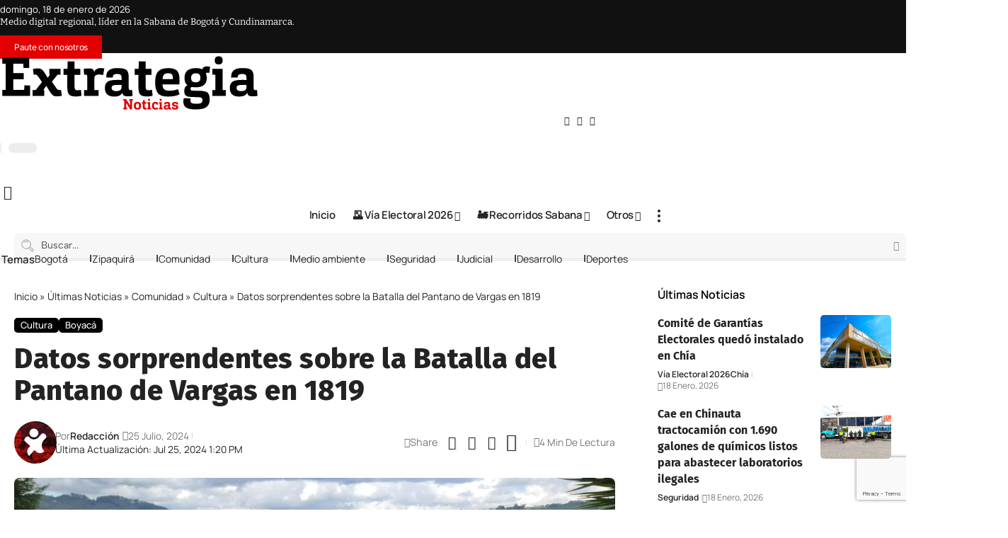

--- FILE ---
content_type: text/html; charset=UTF-8
request_url: https://extrategiamedios.com/datos-sorprendentes-sobre-la-batalla-del-pantano-de-vargas-en-1819/
body_size: 75426
content:
<!DOCTYPE html>
<html lang="es" prefix="og: https://ogp.me/ns#">
<head><meta charset="UTF-8" /><script>if(navigator.userAgent.match(/MSIE|Internet Explorer/i)||navigator.userAgent.match(/Trident\/7\..*?rv:11/i)){var href=document.location.href;if(!href.match(/[?&]nowprocket/)){if(href.indexOf("?")==-1){if(href.indexOf("#")==-1){document.location.href=href+"?nowprocket=1"}else{document.location.href=href.replace("#","?nowprocket=1#")}}else{if(href.indexOf("#")==-1){document.location.href=href+"&nowprocket=1"}else{document.location.href=href.replace("#","&nowprocket=1#")}}}}</script><script>(()=>{class RocketLazyLoadScripts{constructor(){this.v="2.0.4",this.userEvents=["keydown","keyup","mousedown","mouseup","mousemove","mouseover","mouseout","touchmove","touchstart","touchend","touchcancel","wheel","click","dblclick","input"],this.attributeEvents=["onblur","onclick","oncontextmenu","ondblclick","onfocus","onmousedown","onmouseenter","onmouseleave","onmousemove","onmouseout","onmouseover","onmouseup","onmousewheel","onscroll","onsubmit"]}async t(){this.i(),this.o(),/iP(ad|hone)/.test(navigator.userAgent)&&this.h(),this.u(),this.l(this),this.m(),this.k(this),this.p(this),this._(),await Promise.all([this.R(),this.L()]),this.lastBreath=Date.now(),this.S(this),this.P(),this.D(),this.O(),this.M(),await this.C(this.delayedScripts.normal),await this.C(this.delayedScripts.defer),await this.C(this.delayedScripts.async),await this.T(),await this.F(),await this.j(),await this.A(),window.dispatchEvent(new Event("rocket-allScriptsLoaded")),this.everythingLoaded=!0,this.lastTouchEnd&&await new Promise(t=>setTimeout(t,500-Date.now()+this.lastTouchEnd)),this.I(),this.H(),this.U(),this.W()}i(){this.CSPIssue=sessionStorage.getItem("rocketCSPIssue"),document.addEventListener("securitypolicyviolation",t=>{this.CSPIssue||"script-src-elem"!==t.violatedDirective||"data"!==t.blockedURI||(this.CSPIssue=!0,sessionStorage.setItem("rocketCSPIssue",!0))},{isRocket:!0})}o(){window.addEventListener("pageshow",t=>{this.persisted=t.persisted,this.realWindowLoadedFired=!0},{isRocket:!0}),window.addEventListener("pagehide",()=>{this.onFirstUserAction=null},{isRocket:!0})}h(){let t;function e(e){t=e}window.addEventListener("touchstart",e,{isRocket:!0}),window.addEventListener("touchend",function i(o){o.changedTouches[0]&&t.changedTouches[0]&&Math.abs(o.changedTouches[0].pageX-t.changedTouches[0].pageX)<10&&Math.abs(o.changedTouches[0].pageY-t.changedTouches[0].pageY)<10&&o.timeStamp-t.timeStamp<200&&(window.removeEventListener("touchstart",e,{isRocket:!0}),window.removeEventListener("touchend",i,{isRocket:!0}),"INPUT"===o.target.tagName&&"text"===o.target.type||(o.target.dispatchEvent(new TouchEvent("touchend",{target:o.target,bubbles:!0})),o.target.dispatchEvent(new MouseEvent("mouseover",{target:o.target,bubbles:!0})),o.target.dispatchEvent(new PointerEvent("click",{target:o.target,bubbles:!0,cancelable:!0,detail:1,clientX:o.changedTouches[0].clientX,clientY:o.changedTouches[0].clientY})),event.preventDefault()))},{isRocket:!0})}q(t){this.userActionTriggered||("mousemove"!==t.type||this.firstMousemoveIgnored?"keyup"===t.type||"mouseover"===t.type||"mouseout"===t.type||(this.userActionTriggered=!0,this.onFirstUserAction&&this.onFirstUserAction()):this.firstMousemoveIgnored=!0),"click"===t.type&&t.preventDefault(),t.stopPropagation(),t.stopImmediatePropagation(),"touchstart"===this.lastEvent&&"touchend"===t.type&&(this.lastTouchEnd=Date.now()),"click"===t.type&&(this.lastTouchEnd=0),this.lastEvent=t.type,t.composedPath&&t.composedPath()[0].getRootNode()instanceof ShadowRoot&&(t.rocketTarget=t.composedPath()[0]),this.savedUserEvents.push(t)}u(){this.savedUserEvents=[],this.userEventHandler=this.q.bind(this),this.userEvents.forEach(t=>window.addEventListener(t,this.userEventHandler,{passive:!1,isRocket:!0})),document.addEventListener("visibilitychange",this.userEventHandler,{isRocket:!0})}U(){this.userEvents.forEach(t=>window.removeEventListener(t,this.userEventHandler,{passive:!1,isRocket:!0})),document.removeEventListener("visibilitychange",this.userEventHandler,{isRocket:!0}),this.savedUserEvents.forEach(t=>{(t.rocketTarget||t.target).dispatchEvent(new window[t.constructor.name](t.type,t))})}m(){const t="return false",e=Array.from(this.attributeEvents,t=>"data-rocket-"+t),i="["+this.attributeEvents.join("],[")+"]",o="[data-rocket-"+this.attributeEvents.join("],[data-rocket-")+"]",s=(e,i,o)=>{o&&o!==t&&(e.setAttribute("data-rocket-"+i,o),e["rocket"+i]=new Function("event",o),e.setAttribute(i,t))};new MutationObserver(t=>{for(const n of t)"attributes"===n.type&&(n.attributeName.startsWith("data-rocket-")||this.everythingLoaded?n.attributeName.startsWith("data-rocket-")&&this.everythingLoaded&&this.N(n.target,n.attributeName.substring(12)):s(n.target,n.attributeName,n.target.getAttribute(n.attributeName))),"childList"===n.type&&n.addedNodes.forEach(t=>{if(t.nodeType===Node.ELEMENT_NODE)if(this.everythingLoaded)for(const i of[t,...t.querySelectorAll(o)])for(const t of i.getAttributeNames())e.includes(t)&&this.N(i,t.substring(12));else for(const e of[t,...t.querySelectorAll(i)])for(const t of e.getAttributeNames())this.attributeEvents.includes(t)&&s(e,t,e.getAttribute(t))})}).observe(document,{subtree:!0,childList:!0,attributeFilter:[...this.attributeEvents,...e]})}I(){this.attributeEvents.forEach(t=>{document.querySelectorAll("[data-rocket-"+t+"]").forEach(e=>{this.N(e,t)})})}N(t,e){const i=t.getAttribute("data-rocket-"+e);i&&(t.setAttribute(e,i),t.removeAttribute("data-rocket-"+e))}k(t){Object.defineProperty(HTMLElement.prototype,"onclick",{get(){return this.rocketonclick||null},set(e){this.rocketonclick=e,this.setAttribute(t.everythingLoaded?"onclick":"data-rocket-onclick","this.rocketonclick(event)")}})}S(t){function e(e,i){let o=e[i];e[i]=null,Object.defineProperty(e,i,{get:()=>o,set(s){t.everythingLoaded?o=s:e["rocket"+i]=o=s}})}e(document,"onreadystatechange"),e(window,"onload"),e(window,"onpageshow");try{Object.defineProperty(document,"readyState",{get:()=>t.rocketReadyState,set(e){t.rocketReadyState=e},configurable:!0}),document.readyState="loading"}catch(t){console.log("WPRocket DJE readyState conflict, bypassing")}}l(t){this.originalAddEventListener=EventTarget.prototype.addEventListener,this.originalRemoveEventListener=EventTarget.prototype.removeEventListener,this.savedEventListeners=[],EventTarget.prototype.addEventListener=function(e,i,o){o&&o.isRocket||!t.B(e,this)&&!t.userEvents.includes(e)||t.B(e,this)&&!t.userActionTriggered||e.startsWith("rocket-")||t.everythingLoaded?t.originalAddEventListener.call(this,e,i,o):(t.savedEventListeners.push({target:this,remove:!1,type:e,func:i,options:o}),"mouseenter"!==e&&"mouseleave"!==e||t.originalAddEventListener.call(this,e,t.savedUserEvents.push,o))},EventTarget.prototype.removeEventListener=function(e,i,o){o&&o.isRocket||!t.B(e,this)&&!t.userEvents.includes(e)||t.B(e,this)&&!t.userActionTriggered||e.startsWith("rocket-")||t.everythingLoaded?t.originalRemoveEventListener.call(this,e,i,o):t.savedEventListeners.push({target:this,remove:!0,type:e,func:i,options:o})}}J(t,e){this.savedEventListeners=this.savedEventListeners.filter(i=>{let o=i.type,s=i.target||window;return e!==o||t!==s||(this.B(o,s)&&(i.type="rocket-"+o),this.$(i),!1)})}H(){EventTarget.prototype.addEventListener=this.originalAddEventListener,EventTarget.prototype.removeEventListener=this.originalRemoveEventListener,this.savedEventListeners.forEach(t=>this.$(t))}$(t){t.remove?this.originalRemoveEventListener.call(t.target,t.type,t.func,t.options):this.originalAddEventListener.call(t.target,t.type,t.func,t.options)}p(t){let e;function i(e){return t.everythingLoaded?e:e.split(" ").map(t=>"load"===t||t.startsWith("load.")?"rocket-jquery-load":t).join(" ")}function o(o){function s(e){const s=o.fn[e];o.fn[e]=o.fn.init.prototype[e]=function(){return this[0]===window&&t.userActionTriggered&&("string"==typeof arguments[0]||arguments[0]instanceof String?arguments[0]=i(arguments[0]):"object"==typeof arguments[0]&&Object.keys(arguments[0]).forEach(t=>{const e=arguments[0][t];delete arguments[0][t],arguments[0][i(t)]=e})),s.apply(this,arguments),this}}if(o&&o.fn&&!t.allJQueries.includes(o)){const e={DOMContentLoaded:[],"rocket-DOMContentLoaded":[]};for(const t in e)document.addEventListener(t,()=>{e[t].forEach(t=>t())},{isRocket:!0});o.fn.ready=o.fn.init.prototype.ready=function(i){function s(){parseInt(o.fn.jquery)>2?setTimeout(()=>i.bind(document)(o)):i.bind(document)(o)}return"function"==typeof i&&(t.realDomReadyFired?!t.userActionTriggered||t.fauxDomReadyFired?s():e["rocket-DOMContentLoaded"].push(s):e.DOMContentLoaded.push(s)),o([])},s("on"),s("one"),s("off"),t.allJQueries.push(o)}e=o}t.allJQueries=[],o(window.jQuery),Object.defineProperty(window,"jQuery",{get:()=>e,set(t){o(t)}})}P(){const t=new Map;document.write=document.writeln=function(e){const i=document.currentScript,o=document.createRange(),s=i.parentElement;let n=t.get(i);void 0===n&&(n=i.nextSibling,t.set(i,n));const c=document.createDocumentFragment();o.setStart(c,0),c.appendChild(o.createContextualFragment(e)),s.insertBefore(c,n)}}async R(){return new Promise(t=>{this.userActionTriggered?t():this.onFirstUserAction=t})}async L(){return new Promise(t=>{document.addEventListener("DOMContentLoaded",()=>{this.realDomReadyFired=!0,t()},{isRocket:!0})})}async j(){return this.realWindowLoadedFired?Promise.resolve():new Promise(t=>{window.addEventListener("load",t,{isRocket:!0})})}M(){this.pendingScripts=[];this.scriptsMutationObserver=new MutationObserver(t=>{for(const e of t)e.addedNodes.forEach(t=>{"SCRIPT"!==t.tagName||t.noModule||t.isWPRocket||this.pendingScripts.push({script:t,promise:new Promise(e=>{const i=()=>{const i=this.pendingScripts.findIndex(e=>e.script===t);i>=0&&this.pendingScripts.splice(i,1),e()};t.addEventListener("load",i,{isRocket:!0}),t.addEventListener("error",i,{isRocket:!0}),setTimeout(i,1e3)})})})}),this.scriptsMutationObserver.observe(document,{childList:!0,subtree:!0})}async F(){await this.X(),this.pendingScripts.length?(await this.pendingScripts[0].promise,await this.F()):this.scriptsMutationObserver.disconnect()}D(){this.delayedScripts={normal:[],async:[],defer:[]},document.querySelectorAll("script[type$=rocketlazyloadscript]").forEach(t=>{t.hasAttribute("data-rocket-src")?t.hasAttribute("async")&&!1!==t.async?this.delayedScripts.async.push(t):t.hasAttribute("defer")&&!1!==t.defer||"module"===t.getAttribute("data-rocket-type")?this.delayedScripts.defer.push(t):this.delayedScripts.normal.push(t):this.delayedScripts.normal.push(t)})}async _(){await this.L();let t=[];document.querySelectorAll("script[type$=rocketlazyloadscript][data-rocket-src]").forEach(e=>{let i=e.getAttribute("data-rocket-src");if(i&&!i.startsWith("data:")){i.startsWith("//")&&(i=location.protocol+i);try{const o=new URL(i).origin;o!==location.origin&&t.push({src:o,crossOrigin:e.crossOrigin||"module"===e.getAttribute("data-rocket-type")})}catch(t){}}}),t=[...new Map(t.map(t=>[JSON.stringify(t),t])).values()],this.Y(t,"preconnect")}async G(t){if(await this.K(),!0!==t.noModule||!("noModule"in HTMLScriptElement.prototype))return new Promise(e=>{let i;function o(){(i||t).setAttribute("data-rocket-status","executed"),e()}try{if(navigator.userAgent.includes("Firefox/")||""===navigator.vendor||this.CSPIssue)i=document.createElement("script"),[...t.attributes].forEach(t=>{let e=t.nodeName;"type"!==e&&("data-rocket-type"===e&&(e="type"),"data-rocket-src"===e&&(e="src"),i.setAttribute(e,t.nodeValue))}),t.text&&(i.text=t.text),t.nonce&&(i.nonce=t.nonce),i.hasAttribute("src")?(i.addEventListener("load",o,{isRocket:!0}),i.addEventListener("error",()=>{i.setAttribute("data-rocket-status","failed-network"),e()},{isRocket:!0}),setTimeout(()=>{i.isConnected||e()},1)):(i.text=t.text,o()),i.isWPRocket=!0,t.parentNode.replaceChild(i,t);else{const i=t.getAttribute("data-rocket-type"),s=t.getAttribute("data-rocket-src");i?(t.type=i,t.removeAttribute("data-rocket-type")):t.removeAttribute("type"),t.addEventListener("load",o,{isRocket:!0}),t.addEventListener("error",i=>{this.CSPIssue&&i.target.src.startsWith("data:")?(console.log("WPRocket: CSP fallback activated"),t.removeAttribute("src"),this.G(t).then(e)):(t.setAttribute("data-rocket-status","failed-network"),e())},{isRocket:!0}),s?(t.fetchPriority="high",t.removeAttribute("data-rocket-src"),t.src=s):t.src="data:text/javascript;base64,"+window.btoa(unescape(encodeURIComponent(t.text)))}}catch(i){t.setAttribute("data-rocket-status","failed-transform"),e()}});t.setAttribute("data-rocket-status","skipped")}async C(t){const e=t.shift();return e?(e.isConnected&&await this.G(e),this.C(t)):Promise.resolve()}O(){this.Y([...this.delayedScripts.normal,...this.delayedScripts.defer,...this.delayedScripts.async],"preload")}Y(t,e){this.trash=this.trash||[];let i=!0;var o=document.createDocumentFragment();t.forEach(t=>{const s=t.getAttribute&&t.getAttribute("data-rocket-src")||t.src;if(s&&!s.startsWith("data:")){const n=document.createElement("link");n.href=s,n.rel=e,"preconnect"!==e&&(n.as="script",n.fetchPriority=i?"high":"low"),t.getAttribute&&"module"===t.getAttribute("data-rocket-type")&&(n.crossOrigin=!0),t.crossOrigin&&(n.crossOrigin=t.crossOrigin),t.integrity&&(n.integrity=t.integrity),t.nonce&&(n.nonce=t.nonce),o.appendChild(n),this.trash.push(n),i=!1}}),document.head.appendChild(o)}W(){this.trash.forEach(t=>t.remove())}async T(){try{document.readyState="interactive"}catch(t){}this.fauxDomReadyFired=!0;try{await this.K(),this.J(document,"readystatechange"),document.dispatchEvent(new Event("rocket-readystatechange")),await this.K(),document.rocketonreadystatechange&&document.rocketonreadystatechange(),await this.K(),this.J(document,"DOMContentLoaded"),document.dispatchEvent(new Event("rocket-DOMContentLoaded")),await this.K(),this.J(window,"DOMContentLoaded"),window.dispatchEvent(new Event("rocket-DOMContentLoaded"))}catch(t){console.error(t)}}async A(){try{document.readyState="complete"}catch(t){}try{await this.K(),this.J(document,"readystatechange"),document.dispatchEvent(new Event("rocket-readystatechange")),await this.K(),document.rocketonreadystatechange&&document.rocketonreadystatechange(),await this.K(),this.J(window,"load"),window.dispatchEvent(new Event("rocket-load")),await this.K(),window.rocketonload&&window.rocketonload(),await this.K(),this.allJQueries.forEach(t=>t(window).trigger("rocket-jquery-load")),await this.K(),this.J(window,"pageshow");const t=new Event("rocket-pageshow");t.persisted=this.persisted,window.dispatchEvent(t),await this.K(),window.rocketonpageshow&&window.rocketonpageshow({persisted:this.persisted})}catch(t){console.error(t)}}async K(){Date.now()-this.lastBreath>45&&(await this.X(),this.lastBreath=Date.now())}async X(){return document.hidden?new Promise(t=>setTimeout(t)):new Promise(t=>requestAnimationFrame(t))}B(t,e){return e===document&&"readystatechange"===t||(e===document&&"DOMContentLoaded"===t||(e===window&&"DOMContentLoaded"===t||(e===window&&"load"===t||e===window&&"pageshow"===t)))}static run(){(new RocketLazyLoadScripts).t()}}RocketLazyLoadScripts.run()})();</script>
    
    <meta http-equiv="X-UA-Compatible" content="IE=edge" />
	<meta name="viewport" content="width=device-width, initial-scale=1.0" />
    <link rel="profile" href="https://gmpg.org/xfn/11" />
	
<!-- Optimización en motores de búsqueda por Rank Math PRO -  https://rankmath.com/ -->
<title>Datos sorprendentes sobre la Batalla del Pantano de Vargas en 1819</title>
<meta name="description" content="El 25 de julio de 1819, en el actual municipio de Paipa, tuvo lugar la Batalla del Pantano de Vargas, un enfrentamiento decisivo entre el Ejército Libertador"/>
<meta name="robots" content="follow, index, max-snippet:-1, max-video-preview:-1, max-image-preview:large"/>
<link rel="canonical" href="https://extrategiamedios.com/datos-sorprendentes-sobre-la-batalla-del-pantano-de-vargas-en-1819/" />
<meta property="og:locale" content="es_ES" />
<meta property="og:type" content="article" />
<meta property="og:title" content="Datos sorprendentes sobre la Batalla del Pantano de Vargas en 1819" />
<meta property="og:description" content="El 25 de julio de 1819, en el actual municipio de Paipa, tuvo lugar la Batalla del Pantano de Vargas, un enfrentamiento decisivo entre el Ejército Libertador" />
<meta property="og:url" content="https://extrategiamedios.com/datos-sorprendentes-sobre-la-batalla-del-pantano-de-vargas-en-1819/" />
<meta property="og:site_name" content="Extrategia Medios" />
<meta property="article:publisher" content="https://www.facebook.com/ExtrategiaPrensa/" />
<meta property="article:tag" content="25 de julio" />
<meta property="article:tag" content="Batalla de Boyacá" />
<meta property="article:tag" content="Independencia de Colombia" />
<meta property="article:tag" content="Paipa" />
<meta property="article:section" content="Cultura" />
<meta property="og:image" content="https://extrategiamedios.com/wp-content/uploads/2024/07/IMG_20240725_074242_805.jpg" />
<meta property="og:image:secure_url" content="https://extrategiamedios.com/wp-content/uploads/2024/07/IMG_20240725_074242_805.jpg" />
<meta property="og:image:width" content="1920" />
<meta property="og:image:height" content="1081" />
<meta property="og:image:alt" content="Batalla del Pantano de Vargas" />
<meta property="og:image:type" content="image/jpeg" />
<meta property="article:published_time" content="2024-07-25T13:20:45-05:00" />
<meta name="twitter:card" content="summary_large_image" />
<meta name="twitter:title" content="Datos sorprendentes sobre la Batalla del Pantano de Vargas en 1819" />
<meta name="twitter:description" content="El 25 de julio de 1819, en el actual municipio de Paipa, tuvo lugar la Batalla del Pantano de Vargas, un enfrentamiento decisivo entre el Ejército Libertador" />
<meta name="twitter:site" content="@ExtrategiaPress" />
<meta name="twitter:creator" content="@ExtrategiaPress" />
<meta name="twitter:image" content="https://extrategiamedios.com/wp-content/uploads/2024/07/IMG_20240725_074242_805.jpg" />
<script type="application/ld+json" class="rank-math-schema-pro">{"@context":"https://schema.org","@graph":[{"@type":["Person","Organization"],"@id":"https://extrategiamedios.com/#person","name":"Extrategia Medios","sameAs":["https://www.facebook.com/ExtrategiaPrensa/","https://twitter.com/ExtrategiaPress","https://www.instagram.com/extrategiamedios/","https://youtube.com/c/ExtrategiaMedios"],"logo":{"@type":"ImageObject","@id":"https://extrategiamedios.com/#logo","url":"https://extrategiamedios.com/wp-content/uploads/2025/06/logo-1.jpg","contentUrl":"https://extrategiamedios.com/wp-content/uploads/2025/06/logo-1.jpg","caption":"Extrategia Medios","inLanguage":"es","width":"924","height":"924"},"image":{"@type":"ImageObject","@id":"https://extrategiamedios.com/#logo","url":"https://extrategiamedios.com/wp-content/uploads/2025/06/logo-1.jpg","contentUrl":"https://extrategiamedios.com/wp-content/uploads/2025/06/logo-1.jpg","caption":"Extrategia Medios","inLanguage":"es","width":"924","height":"924"}},{"@type":"WebSite","@id":"https://extrategiamedios.com/#website","url":"https://extrategiamedios.com","name":"Extrategia Medios","alternateName":"Extrategia","publisher":{"@id":"https://extrategiamedios.com/#person"},"inLanguage":"es"},{"@type":"ImageObject","@id":"https://extrategiamedios.com/wp-content/uploads/2024/07/IMG_20240725_074242_805.jpg","url":"https://extrategiamedios.com/wp-content/uploads/2024/07/IMG_20240725_074242_805.jpg","width":"1920","height":"1081","inLanguage":"es"},{"@type":"BreadcrumbList","@id":"https://extrategiamedios.com/datos-sorprendentes-sobre-la-batalla-del-pantano-de-vargas-en-1819/#breadcrumb","itemListElement":[{"@type":"ListItem","position":"1","item":{"@id":"https://extrategiamedios.com","name":"Inicio"}},{"@type":"ListItem","position":"2","item":{"@id":"https://extrategiamedios.com/noticias/","name":"\u00daltimas Noticias"}},{"@type":"ListItem","position":"3","item":{"@id":"https://extrategiamedios.com/noticias/comunidad/","name":"Comunidad"}},{"@type":"ListItem","position":"4","item":{"@id":"https://extrategiamedios.com/noticias/comunidad/cultura/","name":"Cultura"}},{"@type":"ListItem","position":"5","item":{"@id":"https://extrategiamedios.com/datos-sorprendentes-sobre-la-batalla-del-pantano-de-vargas-en-1819/","name":"Datos sorprendentes sobre la Batalla del Pantano de Vargas en 1819"}}]},{"@type":"WebPage","@id":"https://extrategiamedios.com/datos-sorprendentes-sobre-la-batalla-del-pantano-de-vargas-en-1819/#webpage","url":"https://extrategiamedios.com/datos-sorprendentes-sobre-la-batalla-del-pantano-de-vargas-en-1819/","name":"Datos sorprendentes sobre la Batalla del Pantano de Vargas en 1819","datePublished":"2024-07-25T13:20:45-05:00","dateModified":"2024-07-25T13:20:45-05:00","isPartOf":{"@id":"https://extrategiamedios.com/#website"},"primaryImageOfPage":{"@id":"https://extrategiamedios.com/wp-content/uploads/2024/07/IMG_20240725_074242_805.jpg"},"inLanguage":"es","breadcrumb":{"@id":"https://extrategiamedios.com/datos-sorprendentes-sobre-la-batalla-del-pantano-de-vargas-en-1819/#breadcrumb"}},{"@type":"Person","@id":"https://extrategiamedios.com/author/redaccion/","name":"Redacci\u00f3n","url":"https://extrategiamedios.com/author/redaccion/","image":{"@type":"ImageObject","@id":"https://secure.gravatar.com/avatar/43f8763f4e378545a4462a702c4708a16ea3ae49183383f432c4c27177f918b4?s=96&amp;d=retro&amp;r=g","url":"https://secure.gravatar.com/avatar/43f8763f4e378545a4462a702c4708a16ea3ae49183383f432c4c27177f918b4?s=96&amp;d=retro&amp;r=g","caption":"Redacci\u00f3n","inLanguage":"es"}},{"@type":"NewsArticle","headline":"Datos sorprendentes sobre la Batalla del Pantano de Vargas en 1819","keywords":"Batalla del Pantano de Vargas","datePublished":"2024-07-25T13:20:45-05:00","dateModified":"2024-07-25T13:20:45-05:00","articleSection":"Boyac\u00e1, Cultura","author":{"@id":"https://extrategiamedios.com/author/redaccion/","name":"Redacci\u00f3n"},"publisher":{"@id":"https://extrategiamedios.com/#person"},"description":"El 25 de julio de 1819, en el actual municipio de Paipa, tuvo lugar la Batalla del Pantano de Vargas, un enfrentamiento decisivo entre el Ej\u00e9rcito Libertador","copyrightYear":"2024","copyrightHolder":{"@id":"https://extrategiamedios.com/#person"},"name":"Datos sorprendentes sobre la Batalla del Pantano de Vargas en 1819","@id":"https://extrategiamedios.com/datos-sorprendentes-sobre-la-batalla-del-pantano-de-vargas-en-1819/#richSnippet","isPartOf":{"@id":"https://extrategiamedios.com/datos-sorprendentes-sobre-la-batalla-del-pantano-de-vargas-en-1819/#webpage"},"image":{"@id":"https://extrategiamedios.com/wp-content/uploads/2024/07/IMG_20240725_074242_805.jpg"},"inLanguage":"es","mainEntityOfPage":{"@id":"https://extrategiamedios.com/datos-sorprendentes-sobre-la-batalla-del-pantano-de-vargas-en-1819/#webpage"}}]}</script>
<!-- /Plugin Rank Math WordPress SEO -->

<link rel='dns-prefetch' href='//extrategia.b-cdn.net' />
<link href='https://extrategia.b-cdn.net' rel='preconnect' />
<link rel="alternate" type="application/rss+xml" title="Extrategia Medios &raquo; Feed" href="https://extrategiamedios.com/feed/" />
<link rel="alternate" type="application/rss+xml" title="Extrategia Medios &raquo; Feed de los comentarios" href="https://extrategiamedios.com/comments/feed/" />
<link rel="alternate" type="application/rss+xml" title="Extrategia Medios &raquo; Comentario Datos sorprendentes sobre la Batalla del Pantano de Vargas en 1819 del feed" href="https://extrategiamedios.com/datos-sorprendentes-sobre-la-batalla-del-pantano-de-vargas-en-1819/feed/" />
<link rel="alternate" title="oEmbed (JSON)" type="application/json+oembed" href="https://extrategiamedios.com/wp-json/oembed/1.0/embed?url=https%3A%2F%2Fextrategiamedios.com%2Fdatos-sorprendentes-sobre-la-batalla-del-pantano-de-vargas-en-1819%2F" />
<link rel="alternate" title="oEmbed (XML)" type="text/xml+oembed" href="https://extrategiamedios.com/wp-json/oembed/1.0/embed?url=https%3A%2F%2Fextrategiamedios.com%2Fdatos-sorprendentes-sobre-la-batalla-del-pantano-de-vargas-en-1819%2F&#038;format=xml" />
<style id='wp-img-auto-sizes-contain-inline-css'>
img:is([sizes=auto i],[sizes^="auto," i]){contain-intrinsic-size:3000px 1500px}
/*# sourceURL=wp-img-auto-sizes-contain-inline-css */
</style>
<style id='wp-emoji-styles-inline-css'>

	img.wp-smiley, img.emoji {
		display: inline !important;
		border: none !important;
		box-shadow: none !important;
		height: 1em !important;
		width: 1em !important;
		margin: 0 0.07em !important;
		vertical-align: -0.1em !important;
		background: none !important;
		padding: 0 !important;
	}
/*# sourceURL=wp-emoji-styles-inline-css */
</style>
<link rel='stylesheet' id='wp-block-library-css' href='https://extrategia.b-cdn.net/wp-includes/css/dist/block-library/style.min.css?ver=6.9' media='all' />
<style id='classic-theme-styles-inline-css'>
/*! This file is auto-generated */
.wp-block-button__link{color:#fff;background-color:#32373c;border-radius:9999px;box-shadow:none;text-decoration:none;padding:calc(.667em + 2px) calc(1.333em + 2px);font-size:1.125em}.wp-block-file__button{background:#32373c;color:#fff;text-decoration:none}
/*# sourceURL=/wp-includes/css/classic-themes.min.css */
</style>
<link data-minify="1" rel='stylesheet' id='foxiz-elements-css' href='https://extrategia.b-cdn.net/wp-content/cache/min/1/wp-content/plugins/foxiz-core/lib/foxiz-elements/public/style.css?ver=1768663080' media='all' />
<style id='global-styles-inline-css'>
:root{--wp--preset--aspect-ratio--square: 1;--wp--preset--aspect-ratio--4-3: 4/3;--wp--preset--aspect-ratio--3-4: 3/4;--wp--preset--aspect-ratio--3-2: 3/2;--wp--preset--aspect-ratio--2-3: 2/3;--wp--preset--aspect-ratio--16-9: 16/9;--wp--preset--aspect-ratio--9-16: 9/16;--wp--preset--color--black: #000000;--wp--preset--color--cyan-bluish-gray: #abb8c3;--wp--preset--color--white: #ffffff;--wp--preset--color--pale-pink: #f78da7;--wp--preset--color--vivid-red: #cf2e2e;--wp--preset--color--luminous-vivid-orange: #ff6900;--wp--preset--color--luminous-vivid-amber: #fcb900;--wp--preset--color--light-green-cyan: #7bdcb5;--wp--preset--color--vivid-green-cyan: #00d084;--wp--preset--color--pale-cyan-blue: #8ed1fc;--wp--preset--color--vivid-cyan-blue: #0693e3;--wp--preset--color--vivid-purple: #9b51e0;--wp--preset--gradient--vivid-cyan-blue-to-vivid-purple: linear-gradient(135deg,rgb(6,147,227) 0%,rgb(155,81,224) 100%);--wp--preset--gradient--light-green-cyan-to-vivid-green-cyan: linear-gradient(135deg,rgb(122,220,180) 0%,rgb(0,208,130) 100%);--wp--preset--gradient--luminous-vivid-amber-to-luminous-vivid-orange: linear-gradient(135deg,rgb(252,185,0) 0%,rgb(255,105,0) 100%);--wp--preset--gradient--luminous-vivid-orange-to-vivid-red: linear-gradient(135deg,rgb(255,105,0) 0%,rgb(207,46,46) 100%);--wp--preset--gradient--very-light-gray-to-cyan-bluish-gray: linear-gradient(135deg,rgb(238,238,238) 0%,rgb(169,184,195) 100%);--wp--preset--gradient--cool-to-warm-spectrum: linear-gradient(135deg,rgb(74,234,220) 0%,rgb(151,120,209) 20%,rgb(207,42,186) 40%,rgb(238,44,130) 60%,rgb(251,105,98) 80%,rgb(254,248,76) 100%);--wp--preset--gradient--blush-light-purple: linear-gradient(135deg,rgb(255,206,236) 0%,rgb(152,150,240) 100%);--wp--preset--gradient--blush-bordeaux: linear-gradient(135deg,rgb(254,205,165) 0%,rgb(254,45,45) 50%,rgb(107,0,62) 100%);--wp--preset--gradient--luminous-dusk: linear-gradient(135deg,rgb(255,203,112) 0%,rgb(199,81,192) 50%,rgb(65,88,208) 100%);--wp--preset--gradient--pale-ocean: linear-gradient(135deg,rgb(255,245,203) 0%,rgb(182,227,212) 50%,rgb(51,167,181) 100%);--wp--preset--gradient--electric-grass: linear-gradient(135deg,rgb(202,248,128) 0%,rgb(113,206,126) 100%);--wp--preset--gradient--midnight: linear-gradient(135deg,rgb(2,3,129) 0%,rgb(40,116,252) 100%);--wp--preset--font-size--small: 13px;--wp--preset--font-size--medium: 20px;--wp--preset--font-size--large: 36px;--wp--preset--font-size--x-large: 42px;--wp--preset--spacing--20: 0.44rem;--wp--preset--spacing--30: 0.67rem;--wp--preset--spacing--40: 1rem;--wp--preset--spacing--50: 1.5rem;--wp--preset--spacing--60: 2.25rem;--wp--preset--spacing--70: 3.38rem;--wp--preset--spacing--80: 5.06rem;--wp--preset--shadow--natural: 6px 6px 9px rgba(0, 0, 0, 0.2);--wp--preset--shadow--deep: 12px 12px 50px rgba(0, 0, 0, 0.4);--wp--preset--shadow--sharp: 6px 6px 0px rgba(0, 0, 0, 0.2);--wp--preset--shadow--outlined: 6px 6px 0px -3px rgb(255, 255, 255), 6px 6px rgb(0, 0, 0);--wp--preset--shadow--crisp: 6px 6px 0px rgb(0, 0, 0);}:where(.is-layout-flex){gap: 0.5em;}:where(.is-layout-grid){gap: 0.5em;}body .is-layout-flex{display: flex;}.is-layout-flex{flex-wrap: wrap;align-items: center;}.is-layout-flex > :is(*, div){margin: 0;}body .is-layout-grid{display: grid;}.is-layout-grid > :is(*, div){margin: 0;}:where(.wp-block-columns.is-layout-flex){gap: 2em;}:where(.wp-block-columns.is-layout-grid){gap: 2em;}:where(.wp-block-post-template.is-layout-flex){gap: 1.25em;}:where(.wp-block-post-template.is-layout-grid){gap: 1.25em;}.has-black-color{color: var(--wp--preset--color--black) !important;}.has-cyan-bluish-gray-color{color: var(--wp--preset--color--cyan-bluish-gray) !important;}.has-white-color{color: var(--wp--preset--color--white) !important;}.has-pale-pink-color{color: var(--wp--preset--color--pale-pink) !important;}.has-vivid-red-color{color: var(--wp--preset--color--vivid-red) !important;}.has-luminous-vivid-orange-color{color: var(--wp--preset--color--luminous-vivid-orange) !important;}.has-luminous-vivid-amber-color{color: var(--wp--preset--color--luminous-vivid-amber) !important;}.has-light-green-cyan-color{color: var(--wp--preset--color--light-green-cyan) !important;}.has-vivid-green-cyan-color{color: var(--wp--preset--color--vivid-green-cyan) !important;}.has-pale-cyan-blue-color{color: var(--wp--preset--color--pale-cyan-blue) !important;}.has-vivid-cyan-blue-color{color: var(--wp--preset--color--vivid-cyan-blue) !important;}.has-vivid-purple-color{color: var(--wp--preset--color--vivid-purple) !important;}.has-black-background-color{background-color: var(--wp--preset--color--black) !important;}.has-cyan-bluish-gray-background-color{background-color: var(--wp--preset--color--cyan-bluish-gray) !important;}.has-white-background-color{background-color: var(--wp--preset--color--white) !important;}.has-pale-pink-background-color{background-color: var(--wp--preset--color--pale-pink) !important;}.has-vivid-red-background-color{background-color: var(--wp--preset--color--vivid-red) !important;}.has-luminous-vivid-orange-background-color{background-color: var(--wp--preset--color--luminous-vivid-orange) !important;}.has-luminous-vivid-amber-background-color{background-color: var(--wp--preset--color--luminous-vivid-amber) !important;}.has-light-green-cyan-background-color{background-color: var(--wp--preset--color--light-green-cyan) !important;}.has-vivid-green-cyan-background-color{background-color: var(--wp--preset--color--vivid-green-cyan) !important;}.has-pale-cyan-blue-background-color{background-color: var(--wp--preset--color--pale-cyan-blue) !important;}.has-vivid-cyan-blue-background-color{background-color: var(--wp--preset--color--vivid-cyan-blue) !important;}.has-vivid-purple-background-color{background-color: var(--wp--preset--color--vivid-purple) !important;}.has-black-border-color{border-color: var(--wp--preset--color--black) !important;}.has-cyan-bluish-gray-border-color{border-color: var(--wp--preset--color--cyan-bluish-gray) !important;}.has-white-border-color{border-color: var(--wp--preset--color--white) !important;}.has-pale-pink-border-color{border-color: var(--wp--preset--color--pale-pink) !important;}.has-vivid-red-border-color{border-color: var(--wp--preset--color--vivid-red) !important;}.has-luminous-vivid-orange-border-color{border-color: var(--wp--preset--color--luminous-vivid-orange) !important;}.has-luminous-vivid-amber-border-color{border-color: var(--wp--preset--color--luminous-vivid-amber) !important;}.has-light-green-cyan-border-color{border-color: var(--wp--preset--color--light-green-cyan) !important;}.has-vivid-green-cyan-border-color{border-color: var(--wp--preset--color--vivid-green-cyan) !important;}.has-pale-cyan-blue-border-color{border-color: var(--wp--preset--color--pale-cyan-blue) !important;}.has-vivid-cyan-blue-border-color{border-color: var(--wp--preset--color--vivid-cyan-blue) !important;}.has-vivid-purple-border-color{border-color: var(--wp--preset--color--vivid-purple) !important;}.has-vivid-cyan-blue-to-vivid-purple-gradient-background{background: var(--wp--preset--gradient--vivid-cyan-blue-to-vivid-purple) !important;}.has-light-green-cyan-to-vivid-green-cyan-gradient-background{background: var(--wp--preset--gradient--light-green-cyan-to-vivid-green-cyan) !important;}.has-luminous-vivid-amber-to-luminous-vivid-orange-gradient-background{background: var(--wp--preset--gradient--luminous-vivid-amber-to-luminous-vivid-orange) !important;}.has-luminous-vivid-orange-to-vivid-red-gradient-background{background: var(--wp--preset--gradient--luminous-vivid-orange-to-vivid-red) !important;}.has-very-light-gray-to-cyan-bluish-gray-gradient-background{background: var(--wp--preset--gradient--very-light-gray-to-cyan-bluish-gray) !important;}.has-cool-to-warm-spectrum-gradient-background{background: var(--wp--preset--gradient--cool-to-warm-spectrum) !important;}.has-blush-light-purple-gradient-background{background: var(--wp--preset--gradient--blush-light-purple) !important;}.has-blush-bordeaux-gradient-background{background: var(--wp--preset--gradient--blush-bordeaux) !important;}.has-luminous-dusk-gradient-background{background: var(--wp--preset--gradient--luminous-dusk) !important;}.has-pale-ocean-gradient-background{background: var(--wp--preset--gradient--pale-ocean) !important;}.has-electric-grass-gradient-background{background: var(--wp--preset--gradient--electric-grass) !important;}.has-midnight-gradient-background{background: var(--wp--preset--gradient--midnight) !important;}.has-small-font-size{font-size: var(--wp--preset--font-size--small) !important;}.has-medium-font-size{font-size: var(--wp--preset--font-size--medium) !important;}.has-large-font-size{font-size: var(--wp--preset--font-size--large) !important;}.has-x-large-font-size{font-size: var(--wp--preset--font-size--x-large) !important;}
:where(.wp-block-post-template.is-layout-flex){gap: 1.25em;}:where(.wp-block-post-template.is-layout-grid){gap: 1.25em;}
:where(.wp-block-term-template.is-layout-flex){gap: 1.25em;}:where(.wp-block-term-template.is-layout-grid){gap: 1.25em;}
:where(.wp-block-columns.is-layout-flex){gap: 2em;}:where(.wp-block-columns.is-layout-grid){gap: 2em;}
:root :where(.wp-block-pullquote){font-size: 1.5em;line-height: 1.6;}
/*# sourceURL=global-styles-inline-css */
</style>
<link rel='stylesheet' id='wp-job-manager-job-listings-css' href='https://extrategia.b-cdn.net/wp-content/plugins/wp-job-manager/assets/dist/css/job-listings.css?ver=598383a28ac5f9f156e4' media='all' />
<link rel='stylesheet' id='elementor-icons-css' href='https://extrategia.b-cdn.net/wp-content/plugins/elementor/assets/lib/eicons/css/elementor-icons.min.css?ver=5.45.0' media='all' />
<link rel='stylesheet' id='elementor-frontend-css' href='https://extrategia.b-cdn.net/wp-content/plugins/elementor/assets/css/frontend.min.css?ver=3.34.1' media='all' />
<link rel='stylesheet' id='elementor-post-54486-css' href='https://extrategia.b-cdn.net/wp-content/uploads/elementor/css/post-54486.css?ver=1768663080' media='all' />
<link rel='stylesheet' id='elementor-post-77732-css' href='https://extrategia.b-cdn.net/wp-content/uploads/elementor/css/post-77732.css?ver=1768663084' media='all' />
<link rel='stylesheet' id='elementor-post-77726-css' href='https://extrategia.b-cdn.net/wp-content/uploads/elementor/css/post-77726.css?ver=1768663081' media='all' />
<link rel='stylesheet' id='elementor-post-77727-css' href='https://extrategia.b-cdn.net/wp-content/uploads/elementor/css/post-77727.css?ver=1768663081' media='all' />
<style type="text/css">@font-face {font-family:Bitter;font-style:normal;font-weight:200;src:url(/cf-fonts/s/bitter/5.0.16/vietnamese/200/normal.woff2);unicode-range:U+0102-0103,U+0110-0111,U+0128-0129,U+0168-0169,U+01A0-01A1,U+01AF-01B0,U+0300-0301,U+0303-0304,U+0308-0309,U+0323,U+0329,U+1EA0-1EF9,U+20AB;font-display:swap;}@font-face {font-family:Bitter;font-style:normal;font-weight:200;src:url(/cf-fonts/s/bitter/5.0.16/cyrillic-ext/200/normal.woff2);unicode-range:U+0460-052F,U+1C80-1C88,U+20B4,U+2DE0-2DFF,U+A640-A69F,U+FE2E-FE2F;font-display:swap;}@font-face {font-family:Bitter;font-style:normal;font-weight:200;src:url(/cf-fonts/s/bitter/5.0.16/latin/200/normal.woff2);unicode-range:U+0000-00FF,U+0131,U+0152-0153,U+02BB-02BC,U+02C6,U+02DA,U+02DC,U+0304,U+0308,U+0329,U+2000-206F,U+2074,U+20AC,U+2122,U+2191,U+2193,U+2212,U+2215,U+FEFF,U+FFFD;font-display:swap;}@font-face {font-family:Bitter;font-style:normal;font-weight:200;src:url(/cf-fonts/s/bitter/5.0.16/cyrillic/200/normal.woff2);unicode-range:U+0301,U+0400-045F,U+0490-0491,U+04B0-04B1,U+2116;font-display:swap;}@font-face {font-family:Bitter;font-style:normal;font-weight:200;src:url(/cf-fonts/s/bitter/5.0.16/latin-ext/200/normal.woff2);unicode-range:U+0100-02AF,U+0304,U+0308,U+0329,U+1E00-1E9F,U+1EF2-1EFF,U+2020,U+20A0-20AB,U+20AD-20CF,U+2113,U+2C60-2C7F,U+A720-A7FF;font-display:swap;}@font-face {font-family:Bitter;font-style:normal;font-weight:300;src:url(/cf-fonts/s/bitter/5.0.16/latin/300/normal.woff2);unicode-range:U+0000-00FF,U+0131,U+0152-0153,U+02BB-02BC,U+02C6,U+02DA,U+02DC,U+0304,U+0308,U+0329,U+2000-206F,U+2074,U+20AC,U+2122,U+2191,U+2193,U+2212,U+2215,U+FEFF,U+FFFD;font-display:swap;}@font-face {font-family:Bitter;font-style:normal;font-weight:300;src:url(/cf-fonts/s/bitter/5.0.16/latin-ext/300/normal.woff2);unicode-range:U+0100-02AF,U+0304,U+0308,U+0329,U+1E00-1E9F,U+1EF2-1EFF,U+2020,U+20A0-20AB,U+20AD-20CF,U+2113,U+2C60-2C7F,U+A720-A7FF;font-display:swap;}@font-face {font-family:Bitter;font-style:normal;font-weight:300;src:url(/cf-fonts/s/bitter/5.0.16/cyrillic-ext/300/normal.woff2);unicode-range:U+0460-052F,U+1C80-1C88,U+20B4,U+2DE0-2DFF,U+A640-A69F,U+FE2E-FE2F;font-display:swap;}@font-face {font-family:Bitter;font-style:normal;font-weight:300;src:url(/cf-fonts/s/bitter/5.0.16/cyrillic/300/normal.woff2);unicode-range:U+0301,U+0400-045F,U+0490-0491,U+04B0-04B1,U+2116;font-display:swap;}@font-face {font-family:Bitter;font-style:normal;font-weight:300;src:url(/cf-fonts/s/bitter/5.0.16/vietnamese/300/normal.woff2);unicode-range:U+0102-0103,U+0110-0111,U+0128-0129,U+0168-0169,U+01A0-01A1,U+01AF-01B0,U+0300-0301,U+0303-0304,U+0308-0309,U+0323,U+0329,U+1EA0-1EF9,U+20AB;font-display:swap;}@font-face {font-family:Bitter;font-style:normal;font-weight:400;src:url(/cf-fonts/s/bitter/5.0.16/vietnamese/400/normal.woff2);unicode-range:U+0102-0103,U+0110-0111,U+0128-0129,U+0168-0169,U+01A0-01A1,U+01AF-01B0,U+0300-0301,U+0303-0304,U+0308-0309,U+0323,U+0329,U+1EA0-1EF9,U+20AB;font-display:swap;}@font-face {font-family:Bitter;font-style:normal;font-weight:400;src:url(/cf-fonts/s/bitter/5.0.16/cyrillic-ext/400/normal.woff2);unicode-range:U+0460-052F,U+1C80-1C88,U+20B4,U+2DE0-2DFF,U+A640-A69F,U+FE2E-FE2F;font-display:swap;}@font-face {font-family:Bitter;font-style:normal;font-weight:400;src:url(/cf-fonts/s/bitter/5.0.16/latin/400/normal.woff2);unicode-range:U+0000-00FF,U+0131,U+0152-0153,U+02BB-02BC,U+02C6,U+02DA,U+02DC,U+0304,U+0308,U+0329,U+2000-206F,U+2074,U+20AC,U+2122,U+2191,U+2193,U+2212,U+2215,U+FEFF,U+FFFD;font-display:swap;}@font-face {font-family:Bitter;font-style:normal;font-weight:400;src:url(/cf-fonts/s/bitter/5.0.16/latin-ext/400/normal.woff2);unicode-range:U+0100-02AF,U+0304,U+0308,U+0329,U+1E00-1E9F,U+1EF2-1EFF,U+2020,U+20A0-20AB,U+20AD-20CF,U+2113,U+2C60-2C7F,U+A720-A7FF;font-display:swap;}@font-face {font-family:Bitter;font-style:normal;font-weight:400;src:url(/cf-fonts/s/bitter/5.0.16/cyrillic/400/normal.woff2);unicode-range:U+0301,U+0400-045F,U+0490-0491,U+04B0-04B1,U+2116;font-display:swap;}@font-face {font-family:Bitter;font-style:normal;font-weight:500;src:url(/cf-fonts/s/bitter/5.0.16/latin/500/normal.woff2);unicode-range:U+0000-00FF,U+0131,U+0152-0153,U+02BB-02BC,U+02C6,U+02DA,U+02DC,U+0304,U+0308,U+0329,U+2000-206F,U+2074,U+20AC,U+2122,U+2191,U+2193,U+2212,U+2215,U+FEFF,U+FFFD;font-display:swap;}@font-face {font-family:Bitter;font-style:normal;font-weight:500;src:url(/cf-fonts/s/bitter/5.0.16/cyrillic-ext/500/normal.woff2);unicode-range:U+0460-052F,U+1C80-1C88,U+20B4,U+2DE0-2DFF,U+A640-A69F,U+FE2E-FE2F;font-display:swap;}@font-face {font-family:Bitter;font-style:normal;font-weight:500;src:url(/cf-fonts/s/bitter/5.0.16/latin-ext/500/normal.woff2);unicode-range:U+0100-02AF,U+0304,U+0308,U+0329,U+1E00-1E9F,U+1EF2-1EFF,U+2020,U+20A0-20AB,U+20AD-20CF,U+2113,U+2C60-2C7F,U+A720-A7FF;font-display:swap;}@font-face {font-family:Bitter;font-style:normal;font-weight:500;src:url(/cf-fonts/s/bitter/5.0.16/vietnamese/500/normal.woff2);unicode-range:U+0102-0103,U+0110-0111,U+0128-0129,U+0168-0169,U+01A0-01A1,U+01AF-01B0,U+0300-0301,U+0303-0304,U+0308-0309,U+0323,U+0329,U+1EA0-1EF9,U+20AB;font-display:swap;}@font-face {font-family:Bitter;font-style:normal;font-weight:500;src:url(/cf-fonts/s/bitter/5.0.16/cyrillic/500/normal.woff2);unicode-range:U+0301,U+0400-045F,U+0490-0491,U+04B0-04B1,U+2116;font-display:swap;}@font-face {font-family:Bitter;font-style:normal;font-weight:600;src:url(/cf-fonts/s/bitter/5.0.16/cyrillic/600/normal.woff2);unicode-range:U+0301,U+0400-045F,U+0490-0491,U+04B0-04B1,U+2116;font-display:swap;}@font-face {font-family:Bitter;font-style:normal;font-weight:600;src:url(/cf-fonts/s/bitter/5.0.16/latin/600/normal.woff2);unicode-range:U+0000-00FF,U+0131,U+0152-0153,U+02BB-02BC,U+02C6,U+02DA,U+02DC,U+0304,U+0308,U+0329,U+2000-206F,U+2074,U+20AC,U+2122,U+2191,U+2193,U+2212,U+2215,U+FEFF,U+FFFD;font-display:swap;}@font-face {font-family:Bitter;font-style:normal;font-weight:600;src:url(/cf-fonts/s/bitter/5.0.16/vietnamese/600/normal.woff2);unicode-range:U+0102-0103,U+0110-0111,U+0128-0129,U+0168-0169,U+01A0-01A1,U+01AF-01B0,U+0300-0301,U+0303-0304,U+0308-0309,U+0323,U+0329,U+1EA0-1EF9,U+20AB;font-display:swap;}@font-face {font-family:Bitter;font-style:normal;font-weight:600;src:url(/cf-fonts/s/bitter/5.0.16/latin-ext/600/normal.woff2);unicode-range:U+0100-02AF,U+0304,U+0308,U+0329,U+1E00-1E9F,U+1EF2-1EFF,U+2020,U+20A0-20AB,U+20AD-20CF,U+2113,U+2C60-2C7F,U+A720-A7FF;font-display:swap;}@font-face {font-family:Bitter;font-style:normal;font-weight:600;src:url(/cf-fonts/s/bitter/5.0.16/cyrillic-ext/600/normal.woff2);unicode-range:U+0460-052F,U+1C80-1C88,U+20B4,U+2DE0-2DFF,U+A640-A69F,U+FE2E-FE2F;font-display:swap;}@font-face {font-family:Bitter;font-style:normal;font-weight:700;src:url(/cf-fonts/s/bitter/5.0.16/cyrillic-ext/700/normal.woff2);unicode-range:U+0460-052F,U+1C80-1C88,U+20B4,U+2DE0-2DFF,U+A640-A69F,U+FE2E-FE2F;font-display:swap;}@font-face {font-family:Bitter;font-style:normal;font-weight:700;src:url(/cf-fonts/s/bitter/5.0.16/cyrillic/700/normal.woff2);unicode-range:U+0301,U+0400-045F,U+0490-0491,U+04B0-04B1,U+2116;font-display:swap;}@font-face {font-family:Bitter;font-style:normal;font-weight:700;src:url(/cf-fonts/s/bitter/5.0.16/latin/700/normal.woff2);unicode-range:U+0000-00FF,U+0131,U+0152-0153,U+02BB-02BC,U+02C6,U+02DA,U+02DC,U+0304,U+0308,U+0329,U+2000-206F,U+2074,U+20AC,U+2122,U+2191,U+2193,U+2212,U+2215,U+FEFF,U+FFFD;font-display:swap;}@font-face {font-family:Bitter;font-style:normal;font-weight:700;src:url(/cf-fonts/s/bitter/5.0.16/latin-ext/700/normal.woff2);unicode-range:U+0100-02AF,U+0304,U+0308,U+0329,U+1E00-1E9F,U+1EF2-1EFF,U+2020,U+20A0-20AB,U+20AD-20CF,U+2113,U+2C60-2C7F,U+A720-A7FF;font-display:swap;}@font-face {font-family:Bitter;font-style:normal;font-weight:700;src:url(/cf-fonts/s/bitter/5.0.16/vietnamese/700/normal.woff2);unicode-range:U+0102-0103,U+0110-0111,U+0128-0129,U+0168-0169,U+01A0-01A1,U+01AF-01B0,U+0300-0301,U+0303-0304,U+0308-0309,U+0323,U+0329,U+1EA0-1EF9,U+20AB;font-display:swap;}@font-face {font-family:Bitter;font-style:normal;font-weight:800;src:url(/cf-fonts/s/bitter/5.0.16/latin-ext/800/normal.woff2);unicode-range:U+0100-02AF,U+0304,U+0308,U+0329,U+1E00-1E9F,U+1EF2-1EFF,U+2020,U+20A0-20AB,U+20AD-20CF,U+2113,U+2C60-2C7F,U+A720-A7FF;font-display:swap;}@font-face {font-family:Bitter;font-style:normal;font-weight:800;src:url(/cf-fonts/s/bitter/5.0.16/cyrillic/800/normal.woff2);unicode-range:U+0301,U+0400-045F,U+0490-0491,U+04B0-04B1,U+2116;font-display:swap;}@font-face {font-family:Bitter;font-style:normal;font-weight:800;src:url(/cf-fonts/s/bitter/5.0.16/cyrillic-ext/800/normal.woff2);unicode-range:U+0460-052F,U+1C80-1C88,U+20B4,U+2DE0-2DFF,U+A640-A69F,U+FE2E-FE2F;font-display:swap;}@font-face {font-family:Bitter;font-style:normal;font-weight:800;src:url(/cf-fonts/s/bitter/5.0.16/latin/800/normal.woff2);unicode-range:U+0000-00FF,U+0131,U+0152-0153,U+02BB-02BC,U+02C6,U+02DA,U+02DC,U+0304,U+0308,U+0329,U+2000-206F,U+2074,U+20AC,U+2122,U+2191,U+2193,U+2212,U+2215,U+FEFF,U+FFFD;font-display:swap;}@font-face {font-family:Bitter;font-style:normal;font-weight:800;src:url(/cf-fonts/s/bitter/5.0.16/vietnamese/800/normal.woff2);unicode-range:U+0102-0103,U+0110-0111,U+0128-0129,U+0168-0169,U+01A0-01A1,U+01AF-01B0,U+0300-0301,U+0303-0304,U+0308-0309,U+0323,U+0329,U+1EA0-1EF9,U+20AB;font-display:swap;}@font-face {font-family:Bitter;font-style:normal;font-weight:900;src:url(/cf-fonts/s/bitter/5.0.16/cyrillic/900/normal.woff2);unicode-range:U+0301,U+0400-045F,U+0490-0491,U+04B0-04B1,U+2116;font-display:swap;}@font-face {font-family:Bitter;font-style:normal;font-weight:900;src:url(/cf-fonts/s/bitter/5.0.16/latin-ext/900/normal.woff2);unicode-range:U+0100-02AF,U+0304,U+0308,U+0329,U+1E00-1E9F,U+1EF2-1EFF,U+2020,U+20A0-20AB,U+20AD-20CF,U+2113,U+2C60-2C7F,U+A720-A7FF;font-display:swap;}@font-face {font-family:Bitter;font-style:normal;font-weight:900;src:url(/cf-fonts/s/bitter/5.0.16/vietnamese/900/normal.woff2);unicode-range:U+0102-0103,U+0110-0111,U+0128-0129,U+0168-0169,U+01A0-01A1,U+01AF-01B0,U+0300-0301,U+0303-0304,U+0308-0309,U+0323,U+0329,U+1EA0-1EF9,U+20AB;font-display:swap;}@font-face {font-family:Bitter;font-style:normal;font-weight:900;src:url(/cf-fonts/s/bitter/5.0.16/latin/900/normal.woff2);unicode-range:U+0000-00FF,U+0131,U+0152-0153,U+02BB-02BC,U+02C6,U+02DA,U+02DC,U+0304,U+0308,U+0329,U+2000-206F,U+2074,U+20AC,U+2122,U+2191,U+2193,U+2212,U+2215,U+FEFF,U+FFFD;font-display:swap;}@font-face {font-family:Bitter;font-style:normal;font-weight:900;src:url(/cf-fonts/s/bitter/5.0.16/cyrillic-ext/900/normal.woff2);unicode-range:U+0460-052F,U+1C80-1C88,U+20B4,U+2DE0-2DFF,U+A640-A69F,U+FE2E-FE2F;font-display:swap;}@font-face {font-family:Bitter;font-style:italic;font-weight:100;src:url(/cf-fonts/s/bitter/5.0.16/cyrillic/100/italic.woff2);unicode-range:U+0301,U+0400-045F,U+0490-0491,U+04B0-04B1,U+2116;font-display:swap;}@font-face {font-family:Bitter;font-style:italic;font-weight:100;src:url(/cf-fonts/s/bitter/5.0.16/latin-ext/100/italic.woff2);unicode-range:U+0100-02AF,U+0304,U+0308,U+0329,U+1E00-1E9F,U+1EF2-1EFF,U+2020,U+20A0-20AB,U+20AD-20CF,U+2113,U+2C60-2C7F,U+A720-A7FF;font-display:swap;}@font-face {font-family:Bitter;font-style:italic;font-weight:100;src:url(/cf-fonts/s/bitter/5.0.16/latin/100/italic.woff2);unicode-range:U+0000-00FF,U+0131,U+0152-0153,U+02BB-02BC,U+02C6,U+02DA,U+02DC,U+0304,U+0308,U+0329,U+2000-206F,U+2074,U+20AC,U+2122,U+2191,U+2193,U+2212,U+2215,U+FEFF,U+FFFD;font-display:swap;}@font-face {font-family:Bitter;font-style:italic;font-weight:100;src:url(/cf-fonts/s/bitter/5.0.16/vietnamese/100/italic.woff2);unicode-range:U+0102-0103,U+0110-0111,U+0128-0129,U+0168-0169,U+01A0-01A1,U+01AF-01B0,U+0300-0301,U+0303-0304,U+0308-0309,U+0323,U+0329,U+1EA0-1EF9,U+20AB;font-display:swap;}@font-face {font-family:Bitter;font-style:italic;font-weight:100;src:url(/cf-fonts/s/bitter/5.0.16/cyrillic-ext/100/italic.woff2);unicode-range:U+0460-052F,U+1C80-1C88,U+20B4,U+2DE0-2DFF,U+A640-A69F,U+FE2E-FE2F;font-display:swap;}@font-face {font-family:Bitter;font-style:italic;font-weight:200;src:url(/cf-fonts/s/bitter/5.0.16/latin/200/italic.woff2);unicode-range:U+0000-00FF,U+0131,U+0152-0153,U+02BB-02BC,U+02C6,U+02DA,U+02DC,U+0304,U+0308,U+0329,U+2000-206F,U+2074,U+20AC,U+2122,U+2191,U+2193,U+2212,U+2215,U+FEFF,U+FFFD;font-display:swap;}@font-face {font-family:Bitter;font-style:italic;font-weight:200;src:url(/cf-fonts/s/bitter/5.0.16/latin-ext/200/italic.woff2);unicode-range:U+0100-02AF,U+0304,U+0308,U+0329,U+1E00-1E9F,U+1EF2-1EFF,U+2020,U+20A0-20AB,U+20AD-20CF,U+2113,U+2C60-2C7F,U+A720-A7FF;font-display:swap;}@font-face {font-family:Bitter;font-style:italic;font-weight:200;src:url(/cf-fonts/s/bitter/5.0.16/cyrillic/200/italic.woff2);unicode-range:U+0301,U+0400-045F,U+0490-0491,U+04B0-04B1,U+2116;font-display:swap;}@font-face {font-family:Bitter;font-style:italic;font-weight:200;src:url(/cf-fonts/s/bitter/5.0.16/vietnamese/200/italic.woff2);unicode-range:U+0102-0103,U+0110-0111,U+0128-0129,U+0168-0169,U+01A0-01A1,U+01AF-01B0,U+0300-0301,U+0303-0304,U+0308-0309,U+0323,U+0329,U+1EA0-1EF9,U+20AB;font-display:swap;}@font-face {font-family:Bitter;font-style:italic;font-weight:200;src:url(/cf-fonts/s/bitter/5.0.16/cyrillic-ext/200/italic.woff2);unicode-range:U+0460-052F,U+1C80-1C88,U+20B4,U+2DE0-2DFF,U+A640-A69F,U+FE2E-FE2F;font-display:swap;}@font-face {font-family:Bitter;font-style:italic;font-weight:300;src:url(/cf-fonts/s/bitter/5.0.16/latin/300/italic.woff2);unicode-range:U+0000-00FF,U+0131,U+0152-0153,U+02BB-02BC,U+02C6,U+02DA,U+02DC,U+0304,U+0308,U+0329,U+2000-206F,U+2074,U+20AC,U+2122,U+2191,U+2193,U+2212,U+2215,U+FEFF,U+FFFD;font-display:swap;}@font-face {font-family:Bitter;font-style:italic;font-weight:300;src:url(/cf-fonts/s/bitter/5.0.16/latin-ext/300/italic.woff2);unicode-range:U+0100-02AF,U+0304,U+0308,U+0329,U+1E00-1E9F,U+1EF2-1EFF,U+2020,U+20A0-20AB,U+20AD-20CF,U+2113,U+2C60-2C7F,U+A720-A7FF;font-display:swap;}@font-face {font-family:Bitter;font-style:italic;font-weight:300;src:url(/cf-fonts/s/bitter/5.0.16/cyrillic-ext/300/italic.woff2);unicode-range:U+0460-052F,U+1C80-1C88,U+20B4,U+2DE0-2DFF,U+A640-A69F,U+FE2E-FE2F;font-display:swap;}@font-face {font-family:Bitter;font-style:italic;font-weight:300;src:url(/cf-fonts/s/bitter/5.0.16/vietnamese/300/italic.woff2);unicode-range:U+0102-0103,U+0110-0111,U+0128-0129,U+0168-0169,U+01A0-01A1,U+01AF-01B0,U+0300-0301,U+0303-0304,U+0308-0309,U+0323,U+0329,U+1EA0-1EF9,U+20AB;font-display:swap;}@font-face {font-family:Bitter;font-style:italic;font-weight:300;src:url(/cf-fonts/s/bitter/5.0.16/cyrillic/300/italic.woff2);unicode-range:U+0301,U+0400-045F,U+0490-0491,U+04B0-04B1,U+2116;font-display:swap;}@font-face {font-family:Bitter;font-style:italic;font-weight:400;src:url(/cf-fonts/s/bitter/5.0.16/cyrillic/400/italic.woff2);unicode-range:U+0301,U+0400-045F,U+0490-0491,U+04B0-04B1,U+2116;font-display:swap;}@font-face {font-family:Bitter;font-style:italic;font-weight:400;src:url(/cf-fonts/s/bitter/5.0.16/latin-ext/400/italic.woff2);unicode-range:U+0100-02AF,U+0304,U+0308,U+0329,U+1E00-1E9F,U+1EF2-1EFF,U+2020,U+20A0-20AB,U+20AD-20CF,U+2113,U+2C60-2C7F,U+A720-A7FF;font-display:swap;}@font-face {font-family:Bitter;font-style:italic;font-weight:400;src:url(/cf-fonts/s/bitter/5.0.16/vietnamese/400/italic.woff2);unicode-range:U+0102-0103,U+0110-0111,U+0128-0129,U+0168-0169,U+01A0-01A1,U+01AF-01B0,U+0300-0301,U+0303-0304,U+0308-0309,U+0323,U+0329,U+1EA0-1EF9,U+20AB;font-display:swap;}@font-face {font-family:Bitter;font-style:italic;font-weight:400;src:url(/cf-fonts/s/bitter/5.0.16/cyrillic-ext/400/italic.woff2);unicode-range:U+0460-052F,U+1C80-1C88,U+20B4,U+2DE0-2DFF,U+A640-A69F,U+FE2E-FE2F;font-display:swap;}@font-face {font-family:Bitter;font-style:italic;font-weight:400;src:url(/cf-fonts/s/bitter/5.0.16/latin/400/italic.woff2);unicode-range:U+0000-00FF,U+0131,U+0152-0153,U+02BB-02BC,U+02C6,U+02DA,U+02DC,U+0304,U+0308,U+0329,U+2000-206F,U+2074,U+20AC,U+2122,U+2191,U+2193,U+2212,U+2215,U+FEFF,U+FFFD;font-display:swap;}@font-face {font-family:Bitter;font-style:italic;font-weight:500;src:url(/cf-fonts/s/bitter/5.0.16/cyrillic/500/italic.woff2);unicode-range:U+0301,U+0400-045F,U+0490-0491,U+04B0-04B1,U+2116;font-display:swap;}@font-face {font-family:Bitter;font-style:italic;font-weight:500;src:url(/cf-fonts/s/bitter/5.0.16/cyrillic-ext/500/italic.woff2);unicode-range:U+0460-052F,U+1C80-1C88,U+20B4,U+2DE0-2DFF,U+A640-A69F,U+FE2E-FE2F;font-display:swap;}@font-face {font-family:Bitter;font-style:italic;font-weight:500;src:url(/cf-fonts/s/bitter/5.0.16/vietnamese/500/italic.woff2);unicode-range:U+0102-0103,U+0110-0111,U+0128-0129,U+0168-0169,U+01A0-01A1,U+01AF-01B0,U+0300-0301,U+0303-0304,U+0308-0309,U+0323,U+0329,U+1EA0-1EF9,U+20AB;font-display:swap;}@font-face {font-family:Bitter;font-style:italic;font-weight:500;src:url(/cf-fonts/s/bitter/5.0.16/latin-ext/500/italic.woff2);unicode-range:U+0100-02AF,U+0304,U+0308,U+0329,U+1E00-1E9F,U+1EF2-1EFF,U+2020,U+20A0-20AB,U+20AD-20CF,U+2113,U+2C60-2C7F,U+A720-A7FF;font-display:swap;}@font-face {font-family:Bitter;font-style:italic;font-weight:500;src:url(/cf-fonts/s/bitter/5.0.16/latin/500/italic.woff2);unicode-range:U+0000-00FF,U+0131,U+0152-0153,U+02BB-02BC,U+02C6,U+02DA,U+02DC,U+0304,U+0308,U+0329,U+2000-206F,U+2074,U+20AC,U+2122,U+2191,U+2193,U+2212,U+2215,U+FEFF,U+FFFD;font-display:swap;}@font-face {font-family:Bitter;font-style:italic;font-weight:600;src:url(/cf-fonts/s/bitter/5.0.16/vietnamese/600/italic.woff2);unicode-range:U+0102-0103,U+0110-0111,U+0128-0129,U+0168-0169,U+01A0-01A1,U+01AF-01B0,U+0300-0301,U+0303-0304,U+0308-0309,U+0323,U+0329,U+1EA0-1EF9,U+20AB;font-display:swap;}@font-face {font-family:Bitter;font-style:italic;font-weight:600;src:url(/cf-fonts/s/bitter/5.0.16/latin/600/italic.woff2);unicode-range:U+0000-00FF,U+0131,U+0152-0153,U+02BB-02BC,U+02C6,U+02DA,U+02DC,U+0304,U+0308,U+0329,U+2000-206F,U+2074,U+20AC,U+2122,U+2191,U+2193,U+2212,U+2215,U+FEFF,U+FFFD;font-display:swap;}@font-face {font-family:Bitter;font-style:italic;font-weight:600;src:url(/cf-fonts/s/bitter/5.0.16/cyrillic-ext/600/italic.woff2);unicode-range:U+0460-052F,U+1C80-1C88,U+20B4,U+2DE0-2DFF,U+A640-A69F,U+FE2E-FE2F;font-display:swap;}@font-face {font-family:Bitter;font-style:italic;font-weight:600;src:url(/cf-fonts/s/bitter/5.0.16/cyrillic/600/italic.woff2);unicode-range:U+0301,U+0400-045F,U+0490-0491,U+04B0-04B1,U+2116;font-display:swap;}@font-face {font-family:Bitter;font-style:italic;font-weight:600;src:url(/cf-fonts/s/bitter/5.0.16/latin-ext/600/italic.woff2);unicode-range:U+0100-02AF,U+0304,U+0308,U+0329,U+1E00-1E9F,U+1EF2-1EFF,U+2020,U+20A0-20AB,U+20AD-20CF,U+2113,U+2C60-2C7F,U+A720-A7FF;font-display:swap;}@font-face {font-family:Bitter;font-style:italic;font-weight:700;src:url(/cf-fonts/s/bitter/5.0.16/vietnamese/700/italic.woff2);unicode-range:U+0102-0103,U+0110-0111,U+0128-0129,U+0168-0169,U+01A0-01A1,U+01AF-01B0,U+0300-0301,U+0303-0304,U+0308-0309,U+0323,U+0329,U+1EA0-1EF9,U+20AB;font-display:swap;}@font-face {font-family:Bitter;font-style:italic;font-weight:700;src:url(/cf-fonts/s/bitter/5.0.16/cyrillic/700/italic.woff2);unicode-range:U+0301,U+0400-045F,U+0490-0491,U+04B0-04B1,U+2116;font-display:swap;}@font-face {font-family:Bitter;font-style:italic;font-weight:700;src:url(/cf-fonts/s/bitter/5.0.16/latin-ext/700/italic.woff2);unicode-range:U+0100-02AF,U+0304,U+0308,U+0329,U+1E00-1E9F,U+1EF2-1EFF,U+2020,U+20A0-20AB,U+20AD-20CF,U+2113,U+2C60-2C7F,U+A720-A7FF;font-display:swap;}@font-face {font-family:Bitter;font-style:italic;font-weight:700;src:url(/cf-fonts/s/bitter/5.0.16/cyrillic-ext/700/italic.woff2);unicode-range:U+0460-052F,U+1C80-1C88,U+20B4,U+2DE0-2DFF,U+A640-A69F,U+FE2E-FE2F;font-display:swap;}@font-face {font-family:Bitter;font-style:italic;font-weight:700;src:url(/cf-fonts/s/bitter/5.0.16/latin/700/italic.woff2);unicode-range:U+0000-00FF,U+0131,U+0152-0153,U+02BB-02BC,U+02C6,U+02DA,U+02DC,U+0304,U+0308,U+0329,U+2000-206F,U+2074,U+20AC,U+2122,U+2191,U+2193,U+2212,U+2215,U+FEFF,U+FFFD;font-display:swap;}@font-face {font-family:Bitter;font-style:italic;font-weight:800;src:url(/cf-fonts/s/bitter/5.0.16/cyrillic-ext/800/italic.woff2);unicode-range:U+0460-052F,U+1C80-1C88,U+20B4,U+2DE0-2DFF,U+A640-A69F,U+FE2E-FE2F;font-display:swap;}@font-face {font-family:Bitter;font-style:italic;font-weight:800;src:url(/cf-fonts/s/bitter/5.0.16/latin-ext/800/italic.woff2);unicode-range:U+0100-02AF,U+0304,U+0308,U+0329,U+1E00-1E9F,U+1EF2-1EFF,U+2020,U+20A0-20AB,U+20AD-20CF,U+2113,U+2C60-2C7F,U+A720-A7FF;font-display:swap;}@font-face {font-family:Bitter;font-style:italic;font-weight:800;src:url(/cf-fonts/s/bitter/5.0.16/cyrillic/800/italic.woff2);unicode-range:U+0301,U+0400-045F,U+0490-0491,U+04B0-04B1,U+2116;font-display:swap;}@font-face {font-family:Bitter;font-style:italic;font-weight:800;src:url(/cf-fonts/s/bitter/5.0.16/vietnamese/800/italic.woff2);unicode-range:U+0102-0103,U+0110-0111,U+0128-0129,U+0168-0169,U+01A0-01A1,U+01AF-01B0,U+0300-0301,U+0303-0304,U+0308-0309,U+0323,U+0329,U+1EA0-1EF9,U+20AB;font-display:swap;}@font-face {font-family:Bitter;font-style:italic;font-weight:800;src:url(/cf-fonts/s/bitter/5.0.16/latin/800/italic.woff2);unicode-range:U+0000-00FF,U+0131,U+0152-0153,U+02BB-02BC,U+02C6,U+02DA,U+02DC,U+0304,U+0308,U+0329,U+2000-206F,U+2074,U+20AC,U+2122,U+2191,U+2193,U+2212,U+2215,U+FEFF,U+FFFD;font-display:swap;}@font-face {font-family:Bitter;font-style:italic;font-weight:900;src:url(/cf-fonts/s/bitter/5.0.16/latin-ext/900/italic.woff2);unicode-range:U+0100-02AF,U+0304,U+0308,U+0329,U+1E00-1E9F,U+1EF2-1EFF,U+2020,U+20A0-20AB,U+20AD-20CF,U+2113,U+2C60-2C7F,U+A720-A7FF;font-display:swap;}@font-face {font-family:Bitter;font-style:italic;font-weight:900;src:url(/cf-fonts/s/bitter/5.0.16/cyrillic/900/italic.woff2);unicode-range:U+0301,U+0400-045F,U+0490-0491,U+04B0-04B1,U+2116;font-display:swap;}@font-face {font-family:Bitter;font-style:italic;font-weight:900;src:url(/cf-fonts/s/bitter/5.0.16/latin/900/italic.woff2);unicode-range:U+0000-00FF,U+0131,U+0152-0153,U+02BB-02BC,U+02C6,U+02DA,U+02DC,U+0304,U+0308,U+0329,U+2000-206F,U+2074,U+20AC,U+2122,U+2191,U+2193,U+2212,U+2215,U+FEFF,U+FFFD;font-display:swap;}@font-face {font-family:Bitter;font-style:italic;font-weight:900;src:url(/cf-fonts/s/bitter/5.0.16/vietnamese/900/italic.woff2);unicode-range:U+0102-0103,U+0110-0111,U+0128-0129,U+0168-0169,U+01A0-01A1,U+01AF-01B0,U+0300-0301,U+0303-0304,U+0308-0309,U+0323,U+0329,U+1EA0-1EF9,U+20AB;font-display:swap;}@font-face {font-family:Bitter;font-style:italic;font-weight:900;src:url(/cf-fonts/s/bitter/5.0.16/cyrillic-ext/900/italic.woff2);unicode-range:U+0460-052F,U+1C80-1C88,U+20B4,U+2DE0-2DFF,U+A640-A69F,U+FE2E-FE2F;font-display:swap;}@font-face {font-family:Fira Sans;font-style:normal;font-weight:700;src:url(/cf-fonts/s/fira-sans/5.0.18/greek-ext/700/normal.woff2);unicode-range:U+1F00-1FFF;font-display:swap;}@font-face {font-family:Fira Sans;font-style:normal;font-weight:700;src:url(/cf-fonts/s/fira-sans/5.0.18/latin-ext/700/normal.woff2);unicode-range:U+0100-02AF,U+0304,U+0308,U+0329,U+1E00-1E9F,U+1EF2-1EFF,U+2020,U+20A0-20AB,U+20AD-20CF,U+2113,U+2C60-2C7F,U+A720-A7FF;font-display:swap;}@font-face {font-family:Fira Sans;font-style:normal;font-weight:700;src:url(/cf-fonts/s/fira-sans/5.0.18/greek/700/normal.woff2);unicode-range:U+0370-03FF;font-display:swap;}@font-face {font-family:Fira Sans;font-style:normal;font-weight:700;src:url(/cf-fonts/s/fira-sans/5.0.18/cyrillic/700/normal.woff2);unicode-range:U+0301,U+0400-045F,U+0490-0491,U+04B0-04B1,U+2116;font-display:swap;}@font-face {font-family:Fira Sans;font-style:normal;font-weight:700;src:url(/cf-fonts/s/fira-sans/5.0.18/vietnamese/700/normal.woff2);unicode-range:U+0102-0103,U+0110-0111,U+0128-0129,U+0168-0169,U+01A0-01A1,U+01AF-01B0,U+0300-0301,U+0303-0304,U+0308-0309,U+0323,U+0329,U+1EA0-1EF9,U+20AB;font-display:swap;}@font-face {font-family:Fira Sans;font-style:normal;font-weight:700;src:url(/cf-fonts/s/fira-sans/5.0.18/latin/700/normal.woff2);unicode-range:U+0000-00FF,U+0131,U+0152-0153,U+02BB-02BC,U+02C6,U+02DA,U+02DC,U+0304,U+0308,U+0329,U+2000-206F,U+2074,U+20AC,U+2122,U+2191,U+2193,U+2212,U+2215,U+FEFF,U+FFFD;font-display:swap;}@font-face {font-family:Fira Sans;font-style:normal;font-weight:700;src:url(/cf-fonts/s/fira-sans/5.0.18/cyrillic-ext/700/normal.woff2);unicode-range:U+0460-052F,U+1C80-1C88,U+20B4,U+2DE0-2DFF,U+A640-A69F,U+FE2E-FE2F;font-display:swap;}@font-face {font-family:Fira Sans;font-style:normal;font-weight:600;src:url(/cf-fonts/s/fira-sans/5.0.18/latin-ext/600/normal.woff2);unicode-range:U+0100-02AF,U+0304,U+0308,U+0329,U+1E00-1E9F,U+1EF2-1EFF,U+2020,U+20A0-20AB,U+20AD-20CF,U+2113,U+2C60-2C7F,U+A720-A7FF;font-display:swap;}@font-face {font-family:Fira Sans;font-style:normal;font-weight:600;src:url(/cf-fonts/s/fira-sans/5.0.18/cyrillic-ext/600/normal.woff2);unicode-range:U+0460-052F,U+1C80-1C88,U+20B4,U+2DE0-2DFF,U+A640-A69F,U+FE2E-FE2F;font-display:swap;}@font-face {font-family:Fira Sans;font-style:normal;font-weight:600;src:url(/cf-fonts/s/fira-sans/5.0.18/vietnamese/600/normal.woff2);unicode-range:U+0102-0103,U+0110-0111,U+0128-0129,U+0168-0169,U+01A0-01A1,U+01AF-01B0,U+0300-0301,U+0303-0304,U+0308-0309,U+0323,U+0329,U+1EA0-1EF9,U+20AB;font-display:swap;}@font-face {font-family:Fira Sans;font-style:normal;font-weight:600;src:url(/cf-fonts/s/fira-sans/5.0.18/cyrillic/600/normal.woff2);unicode-range:U+0301,U+0400-045F,U+0490-0491,U+04B0-04B1,U+2116;font-display:swap;}@font-face {font-family:Fira Sans;font-style:normal;font-weight:600;src:url(/cf-fonts/s/fira-sans/5.0.18/latin/600/normal.woff2);unicode-range:U+0000-00FF,U+0131,U+0152-0153,U+02BB-02BC,U+02C6,U+02DA,U+02DC,U+0304,U+0308,U+0329,U+2000-206F,U+2074,U+20AC,U+2122,U+2191,U+2193,U+2212,U+2215,U+FEFF,U+FFFD;font-display:swap;}@font-face {font-family:Fira Sans;font-style:normal;font-weight:600;src:url(/cf-fonts/s/fira-sans/5.0.18/greek/600/normal.woff2);unicode-range:U+0370-03FF;font-display:swap;}@font-face {font-family:Fira Sans;font-style:normal;font-weight:600;src:url(/cf-fonts/s/fira-sans/5.0.18/greek-ext/600/normal.woff2);unicode-range:U+1F00-1FFF;font-display:swap;}@font-face {font-family:Fira Sans;font-style:normal;font-weight:800;src:url(/cf-fonts/s/fira-sans/5.0.18/cyrillic-ext/800/normal.woff2);unicode-range:U+0460-052F,U+1C80-1C88,U+20B4,U+2DE0-2DFF,U+A640-A69F,U+FE2E-FE2F;font-display:swap;}@font-face {font-family:Fira Sans;font-style:normal;font-weight:800;src:url(/cf-fonts/s/fira-sans/5.0.18/vietnamese/800/normal.woff2);unicode-range:U+0102-0103,U+0110-0111,U+0128-0129,U+0168-0169,U+01A0-01A1,U+01AF-01B0,U+0300-0301,U+0303-0304,U+0308-0309,U+0323,U+0329,U+1EA0-1EF9,U+20AB;font-display:swap;}@font-face {font-family:Fira Sans;font-style:normal;font-weight:800;src:url(/cf-fonts/s/fira-sans/5.0.18/latin/800/normal.woff2);unicode-range:U+0000-00FF,U+0131,U+0152-0153,U+02BB-02BC,U+02C6,U+02DA,U+02DC,U+0304,U+0308,U+0329,U+2000-206F,U+2074,U+20AC,U+2122,U+2191,U+2193,U+2212,U+2215,U+FEFF,U+FFFD;font-display:swap;}@font-face {font-family:Fira Sans;font-style:normal;font-weight:800;src:url(/cf-fonts/s/fira-sans/5.0.18/greek-ext/800/normal.woff2);unicode-range:U+1F00-1FFF;font-display:swap;}@font-face {font-family:Fira Sans;font-style:normal;font-weight:800;src:url(/cf-fonts/s/fira-sans/5.0.18/cyrillic/800/normal.woff2);unicode-range:U+0301,U+0400-045F,U+0490-0491,U+04B0-04B1,U+2116;font-display:swap;}@font-face {font-family:Fira Sans;font-style:normal;font-weight:800;src:url(/cf-fonts/s/fira-sans/5.0.18/latin-ext/800/normal.woff2);unicode-range:U+0100-02AF,U+0304,U+0308,U+0329,U+1E00-1E9F,U+1EF2-1EFF,U+2020,U+20A0-20AB,U+20AD-20CF,U+2113,U+2C60-2C7F,U+A720-A7FF;font-display:swap;}@font-face {font-family:Fira Sans;font-style:normal;font-weight:800;src:url(/cf-fonts/s/fira-sans/5.0.18/greek/800/normal.woff2);unicode-range:U+0370-03FF;font-display:swap;}@font-face {font-family:Manrope;font-style:normal;font-weight:500;src:url(/cf-fonts/s/manrope/5.0.18/greek/500/normal.woff2);unicode-range:U+0370-03FF;font-display:swap;}@font-face {font-family:Manrope;font-style:normal;font-weight:500;src:url(/cf-fonts/s/manrope/5.0.18/cyrillic-ext/500/normal.woff2);unicode-range:U+0460-052F,U+1C80-1C88,U+20B4,U+2DE0-2DFF,U+A640-A69F,U+FE2E-FE2F;font-display:swap;}@font-face {font-family:Manrope;font-style:normal;font-weight:500;src:url(/cf-fonts/s/manrope/5.0.18/latin/500/normal.woff2);unicode-range:U+0000-00FF,U+0131,U+0152-0153,U+02BB-02BC,U+02C6,U+02DA,U+02DC,U+0304,U+0308,U+0329,U+2000-206F,U+2074,U+20AC,U+2122,U+2191,U+2193,U+2212,U+2215,U+FEFF,U+FFFD;font-display:swap;}@font-face {font-family:Manrope;font-style:normal;font-weight:500;src:url(/cf-fonts/s/manrope/5.0.18/vietnamese/500/normal.woff2);unicode-range:U+0102-0103,U+0110-0111,U+0128-0129,U+0168-0169,U+01A0-01A1,U+01AF-01B0,U+0300-0301,U+0303-0304,U+0308-0309,U+0323,U+0329,U+1EA0-1EF9,U+20AB;font-display:swap;}@font-face {font-family:Manrope;font-style:normal;font-weight:500;src:url(/cf-fonts/s/manrope/5.0.18/cyrillic/500/normal.woff2);unicode-range:U+0301,U+0400-045F,U+0490-0491,U+04B0-04B1,U+2116;font-display:swap;}@font-face {font-family:Manrope;font-style:normal;font-weight:500;src:url(/cf-fonts/s/manrope/5.0.18/latin-ext/500/normal.woff2);unicode-range:U+0100-02AF,U+0304,U+0308,U+0329,U+1E00-1E9F,U+1EF2-1EFF,U+2020,U+20A0-20AB,U+20AD-20CF,U+2113,U+2C60-2C7F,U+A720-A7FF;font-display:swap;}@font-face {font-family:Manrope;font-style:normal;font-weight:400;src:url(/cf-fonts/s/manrope/5.0.18/cyrillic-ext/400/normal.woff2);unicode-range:U+0460-052F,U+1C80-1C88,U+20B4,U+2DE0-2DFF,U+A640-A69F,U+FE2E-FE2F;font-display:swap;}@font-face {font-family:Manrope;font-style:normal;font-weight:400;src:url(/cf-fonts/s/manrope/5.0.18/greek/400/normal.woff2);unicode-range:U+0370-03FF;font-display:swap;}@font-face {font-family:Manrope;font-style:normal;font-weight:400;src:url(/cf-fonts/s/manrope/5.0.18/latin/400/normal.woff2);unicode-range:U+0000-00FF,U+0131,U+0152-0153,U+02BB-02BC,U+02C6,U+02DA,U+02DC,U+0304,U+0308,U+0329,U+2000-206F,U+2074,U+20AC,U+2122,U+2191,U+2193,U+2212,U+2215,U+FEFF,U+FFFD;font-display:swap;}@font-face {font-family:Manrope;font-style:normal;font-weight:400;src:url(/cf-fonts/s/manrope/5.0.18/latin-ext/400/normal.woff2);unicode-range:U+0100-02AF,U+0304,U+0308,U+0329,U+1E00-1E9F,U+1EF2-1EFF,U+2020,U+20A0-20AB,U+20AD-20CF,U+2113,U+2C60-2C7F,U+A720-A7FF;font-display:swap;}@font-face {font-family:Manrope;font-style:normal;font-weight:400;src:url(/cf-fonts/s/manrope/5.0.18/cyrillic/400/normal.woff2);unicode-range:U+0301,U+0400-045F,U+0490-0491,U+04B0-04B1,U+2116;font-display:swap;}@font-face {font-family:Manrope;font-style:normal;font-weight:400;src:url(/cf-fonts/s/manrope/5.0.18/vietnamese/400/normal.woff2);unicode-range:U+0102-0103,U+0110-0111,U+0128-0129,U+0168-0169,U+01A0-01A1,U+01AF-01B0,U+0300-0301,U+0303-0304,U+0308-0309,U+0323,U+0329,U+1EA0-1EF9,U+20AB;font-display:swap;}@font-face {font-family:Manrope;font-style:normal;font-weight:600;src:url(/cf-fonts/s/manrope/5.0.18/cyrillic/600/normal.woff2);unicode-range:U+0301,U+0400-045F,U+0490-0491,U+04B0-04B1,U+2116;font-display:swap;}@font-face {font-family:Manrope;font-style:normal;font-weight:600;src:url(/cf-fonts/s/manrope/5.0.18/latin/600/normal.woff2);unicode-range:U+0000-00FF,U+0131,U+0152-0153,U+02BB-02BC,U+02C6,U+02DA,U+02DC,U+0304,U+0308,U+0329,U+2000-206F,U+2074,U+20AC,U+2122,U+2191,U+2193,U+2212,U+2215,U+FEFF,U+FFFD;font-display:swap;}@font-face {font-family:Manrope;font-style:normal;font-weight:600;src:url(/cf-fonts/s/manrope/5.0.18/latin-ext/600/normal.woff2);unicode-range:U+0100-02AF,U+0304,U+0308,U+0329,U+1E00-1E9F,U+1EF2-1EFF,U+2020,U+20A0-20AB,U+20AD-20CF,U+2113,U+2C60-2C7F,U+A720-A7FF;font-display:swap;}@font-face {font-family:Manrope;font-style:normal;font-weight:600;src:url(/cf-fonts/s/manrope/5.0.18/greek/600/normal.woff2);unicode-range:U+0370-03FF;font-display:swap;}@font-face {font-family:Manrope;font-style:normal;font-weight:600;src:url(/cf-fonts/s/manrope/5.0.18/vietnamese/600/normal.woff2);unicode-range:U+0102-0103,U+0110-0111,U+0128-0129,U+0168-0169,U+01A0-01A1,U+01AF-01B0,U+0300-0301,U+0303-0304,U+0308-0309,U+0323,U+0329,U+1EA0-1EF9,U+20AB;font-display:swap;}@font-face {font-family:Manrope;font-style:normal;font-weight:600;src:url(/cf-fonts/s/manrope/5.0.18/cyrillic-ext/600/normal.woff2);unicode-range:U+0460-052F,U+1C80-1C88,U+20B4,U+2DE0-2DFF,U+A640-A69F,U+FE2E-FE2F;font-display:swap;}@font-face {font-family:Manrope;font-style:normal;font-weight:300;src:url(/cf-fonts/s/manrope/5.0.18/cyrillic/300/normal.woff2);unicode-range:U+0301,U+0400-045F,U+0490-0491,U+04B0-04B1,U+2116;font-display:swap;}@font-face {font-family:Manrope;font-style:normal;font-weight:300;src:url(/cf-fonts/s/manrope/5.0.18/latin/300/normal.woff2);unicode-range:U+0000-00FF,U+0131,U+0152-0153,U+02BB-02BC,U+02C6,U+02DA,U+02DC,U+0304,U+0308,U+0329,U+2000-206F,U+2074,U+20AC,U+2122,U+2191,U+2193,U+2212,U+2215,U+FEFF,U+FFFD;font-display:swap;}@font-face {font-family:Manrope;font-style:normal;font-weight:300;src:url(/cf-fonts/s/manrope/5.0.18/greek/300/normal.woff2);unicode-range:U+0370-03FF;font-display:swap;}@font-face {font-family:Manrope;font-style:normal;font-weight:300;src:url(/cf-fonts/s/manrope/5.0.18/cyrillic-ext/300/normal.woff2);unicode-range:U+0460-052F,U+1C80-1C88,U+20B4,U+2DE0-2DFF,U+A640-A69F,U+FE2E-FE2F;font-display:swap;}@font-face {font-family:Manrope;font-style:normal;font-weight:300;src:url(/cf-fonts/s/manrope/5.0.18/latin-ext/300/normal.woff2);unicode-range:U+0100-02AF,U+0304,U+0308,U+0329,U+1E00-1E9F,U+1EF2-1EFF,U+2020,U+20A0-20AB,U+20AD-20CF,U+2113,U+2C60-2C7F,U+A720-A7FF;font-display:swap;}@font-face {font-family:Manrope;font-style:normal;font-weight:300;src:url(/cf-fonts/s/manrope/5.0.18/vietnamese/300/normal.woff2);unicode-range:U+0102-0103,U+0110-0111,U+0128-0129,U+0168-0169,U+01A0-01A1,U+01AF-01B0,U+0300-0301,U+0303-0304,U+0308-0309,U+0323,U+0329,U+1EA0-1EF9,U+20AB;font-display:swap;}@font-face {font-family:Manrope;font-style:normal;font-weight:700;src:url(/cf-fonts/s/manrope/5.0.18/latin-ext/700/normal.woff2);unicode-range:U+0100-02AF,U+0304,U+0308,U+0329,U+1E00-1E9F,U+1EF2-1EFF,U+2020,U+20A0-20AB,U+20AD-20CF,U+2113,U+2C60-2C7F,U+A720-A7FF;font-display:swap;}@font-face {font-family:Manrope;font-style:normal;font-weight:700;src:url(/cf-fonts/s/manrope/5.0.18/cyrillic/700/normal.woff2);unicode-range:U+0301,U+0400-045F,U+0490-0491,U+04B0-04B1,U+2116;font-display:swap;}@font-face {font-family:Manrope;font-style:normal;font-weight:700;src:url(/cf-fonts/s/manrope/5.0.18/cyrillic-ext/700/normal.woff2);unicode-range:U+0460-052F,U+1C80-1C88,U+20B4,U+2DE0-2DFF,U+A640-A69F,U+FE2E-FE2F;font-display:swap;}@font-face {font-family:Manrope;font-style:normal;font-weight:700;src:url(/cf-fonts/s/manrope/5.0.18/greek/700/normal.woff2);unicode-range:U+0370-03FF;font-display:swap;}@font-face {font-family:Manrope;font-style:normal;font-weight:700;src:url(/cf-fonts/s/manrope/5.0.18/latin/700/normal.woff2);unicode-range:U+0000-00FF,U+0131,U+0152-0153,U+02BB-02BC,U+02C6,U+02DA,U+02DC,U+0304,U+0308,U+0329,U+2000-206F,U+2074,U+20AC,U+2122,U+2191,U+2193,U+2212,U+2215,U+FEFF,U+FFFD;font-display:swap;}@font-face {font-family:Manrope;font-style:normal;font-weight:700;src:url(/cf-fonts/s/manrope/5.0.18/vietnamese/700/normal.woff2);unicode-range:U+0102-0103,U+0110-0111,U+0128-0129,U+0168-0169,U+01A0-01A1,U+01AF-01B0,U+0300-0301,U+0303-0304,U+0308-0309,U+0323,U+0329,U+1EA0-1EF9,U+20AB;font-display:swap;}@font-face {font-family:Albert Sans;font-style:normal;font-weight:400;src:url(/cf-fonts/s/albert-sans/5.0.11/latin-ext/400/normal.woff2);unicode-range:U+0100-02AF,U+0304,U+0308,U+0329,U+1E00-1E9F,U+1EF2-1EFF,U+2020,U+20A0-20AB,U+20AD-20CF,U+2113,U+2C60-2C7F,U+A720-A7FF;font-display:swap;}@font-face {font-family:Albert Sans;font-style:normal;font-weight:400;src:url(/cf-fonts/s/albert-sans/5.0.11/latin/400/normal.woff2);unicode-range:U+0000-00FF,U+0131,U+0152-0153,U+02BB-02BC,U+02C6,U+02DA,U+02DC,U+0304,U+0308,U+0329,U+2000-206F,U+2074,U+20AC,U+2122,U+2191,U+2193,U+2212,U+2215,U+FEFF,U+FFFD;font-display:swap;}</style>
<link data-minify="1" rel='stylesheet' id='foxiz-main-css' href='https://extrategia.b-cdn.net/wp-content/cache/min/1/wp-content/themes/foxiz/assets/css/main.css?ver=1768663080' media='all' />
<style id='foxiz-main-inline-css'>
:root {--body-family:Bitter, Arial, Helvetica, sans-serif;--body-fweight:400;--body-fcolor:#232323;--body-fsize:18px;--body-fheight:1.333;--h1-family:Fira Sans, Arial, Helvetica, sans-serif;--h1-fweight:700;--h1-fsize:40px;--h1-fspace:-0.02500em;--h1-fheight:1.125;--h2-family:Fira Sans, Arial, Helvetica, sans-serif;--h2-fweight:700;--h2-fsize:35px;--h2-fspace:-0.01429em;--h2-fheight:1.257;--h3-family:Fira Sans, Arial, Helvetica, sans-serif;--h3-fweight:700;--h3-fsize:25px;--h3-fspace:-0.02000em;--h3-fheight:1.120;--h4-family:Fira Sans, Arial, Helvetica, sans-serif;--h4-fweight:700;--h4-fsize:18px;--h4-fheight:1.444;--h5-family:Fira Sans, Arial, Helvetica, sans-serif;--h5-fweight:700;--h5-fsize:16px;--h5-fheight:1.438;--h6-family:Fira Sans, Arial, Helvetica, sans-serif;--h6-fweight:600;--h6-fsize:14px;--h6-fheight:1.429;--cat-family:Manrope, Arial, Helvetica, sans-serif;--cat-fweight:500;--cat-transform:none;--cat-fsize:12px;--cat-fspace:0.00000em;--meta-family:Manrope;--meta-fweight:400;--meta-transform:capitalize;--meta-fcolor:#777777;--meta-fsize:12px;--meta-fspace:0.00000em;--meta-b-family:Manrope;--meta-b-fweight:600;--meta-b-transform:capitalize;--meta-b-fcolor:#232323;--meta-b-fspace:0px;--input-family:Albert Sans;--input-fweight:400;--input-fsize:14px;--btn-family:Manrope;--btn-fweight:600;--btn-fsize:13px;--btn-fspace:-0.02308em;--menu-family:Manrope, Arial, Helvetica, sans-serif;--menu-fweight:600;--menu-fsize:14px;--submenu-family:Manrope, Arial, Helvetica, sans-serif;--submenu-fweight:300;--submenu-fsize:13px;--dwidgets-family:Manrope;--dwidgets-fweight:400;--headline-family:Fira Sans;--headline-fweight:800;--headline-fsize:40px;--headline-fspace:0.01250em;--tagline-family:Manrope;--tagline-fweight:300;--tagline-fsize:16px;--heading-family:Manrope;--heading-fweight:600;--subheading-family:Manrope;--subheading-fweight:400;--subheading-fsize:14px;--quote-family:Bitter;--quote-fweight:700;--quote-fstyle:italic;--bcrumb-family:Manrope;--bcrumb-fweight:400;--bcrumb-fsize:14px;--toc-family:Manrope;--toc-fweight:400;--readmore-fsize : 12px;--headline-s-fsize : 40px;--tagline-s-fsize : 20px;--bookmark-fsize : 11px;}@media (max-width: 1024px) {body {--body-fsize : 17px;--h1-fsize : 35px;--h2-fsize : 27px;--h3-fsize : 24px;--h4-fsize : 17px;--h5-fsize : 15px;--h6-fsize : 13px;--cat-fsize : 12px;--meta-fsize : 11px;--readmore-fsize : 10px;--btn-fsize : 12px;--bcrumb-fsize : 13px;--excerpt-fsize : 14px;--headline-fsize : 30px;--headline-s-fsize : 30px;--tagline-fsize : 18px;--tagline-s-fsize : 18px;--bookmark-fsize : 11px;}}@media (max-width: 767px) {body {--body-fsize : 18px;--h1-fsize : 27px;--h2-fsize : 24px;--h3-fsize : 20px;--h4-fsize : 16px;--h5-fsize : 15px;--h6-fsize : 13px;--cat-fsize : 11px;--meta-fsize : 11px;--readmore-fsize : 10px;--btn-fsize : 11px;--bcrumb-fsize : 13px;--excerpt-fsize : 13px;--headline-fsize : 30px;--headline-s-fsize : 30px;--tagline-fsize : 17px;--tagline-s-fsize : 17px;--bookmark-fsize : 10px;}}:root {--g-color :#ed2525;--g-color-90 :#ed2525e6;--review-color :#ffad21;--live-color :#ff1e1e;--video-color :#000000;--excerpt-color :#3d3d3d;--indicator-bg-from :#f220f9;--indicator-bg-to :#4df9e2;--indicator-height :3px;}[data-theme="dark"], .light-scheme {--solid-white :#020202;--excerpt-color :#eeeeee;--meta-fcolor :#dddddd;--meta-b-fcolor :#ffffff;--live-color :#ff5353;}[data-theme="dark"].is-hd-4 {--nav-bg: #191c20;--nav-bg-from: #191c20;--nav-bg-to: #191c20;--nav-bg-glass: #191c2011;--nav-bg-glass-from: #191c2011;--nav-bg-glass-to: #191c2011;}[data-theme="dark"].is-hd-5, [data-theme="dark"].is-hd-5:not(.sticky-on) {--nav-bg: #191c20;--nav-bg-from: #191c20;--nav-bg-to: #191c20;--nav-bg-glass: #191c2011;--nav-bg-glass-from: #191c2011;--nav-bg-glass-to: #191c2011;}.p-category {--cat-highlight : #000000;--cat-highlight-90 : #000000e6;}:root {--topad-spacing :15px;--round-3 :5px;--round-5 :8px;--round-7 :13px;--hyperlink-line-color :var(--g-color);--mlogo-height :30px;--single-category-fsize :13px;--heading-color :#000000;--heading-sub-color :#000000;--rb-width : 1400px;--rb-small-width : 938px;--rb-s-width : 1280px;--max-width-wo-sb : 840px;--s10-feat-ratio :45%;--s11-feat-ratio :45%;--login-popup-w : 350px;}[data-theme="dark"], .light-scheme {--heading-color :#ffffff;--heading-sub-color :#ffffff; }.p-readmore { font-family:Manrope;font-weight:400;}.mobile-menu > li > a  { font-family:Manrope, Arial, Helvetica, sans-serif;font-weight:700;font-size:14px;}.mobile-menu .sub-menu a, .logged-mobile-menu a { font-family:Manrope, Arial, Helvetica, sans-serif;font-weight:400;font-size:14px;}.mobile-qview a { font-family:Manrope, Arial, Helvetica, sans-serif;font-weight:500;font-size:14px;}.search-header:before { background-repeat : no-repeat;background-size : cover;background-image : url(https://extrategiamedios.com/wp-content/uploads/2025/06/Fondo-en-construccion.jpg);background-attachment : scroll;background-position : center center;}[data-theme="dark"] .search-header:before { background-repeat : no-repeat;background-size : cover;background-image : url(https://export.themeruby.com/xfoxiz/presspulse/wp-content/uploads/sites/5/2024/01/ds-bg.png);background-attachment : scroll;background-position : center center;}.footer-has-bg { background-color : #0000000a;}[data-theme="dark"] .footer-has-bg { background-color : #16181c;}#amp-mobile-version-switcher { display: none; }.search-icon-svg { -webkit-mask-image: url(https://extrategiamedios.com/wp-content/uploads/2025/06/Buscar.svg);mask-image: url(https://extrategiamedios.com/wp-content/uploads/2025/06/Buscar.svg); }.menu-item-85567 span.menu-sub-title { color: #fff !important;}.menu-item-85567 span.menu-sub-title { background-color: #E20000;}.menu-item-85570 span.menu-sub-title { color: #fff !important;}.menu-item-85570 span.menu-sub-title { background-color: #128C7E;}.menu-item-79266 span.menu-sub-title { color: #ffffff !important;}.menu-item-79266 span.menu-sub-title { background-color: #128C7E;}.menu-item-79420 span.menu-sub-title { color: #ffffff !important;}.menu-item-79420 span.menu-sub-title { background-color: #E20000;}.login-icon-svg, .rbi-user.wnav-icon { font-size: 24px;}@media (min-width: 1025px) { .grid-container > .sidebar-wrap { flex: 0 0 30%; width: 30%; } .grid-container > .s-ct { flex: 0 0 69.9%; width: 69.9%; } }@media (max-width: 767px) { .login-icon-svg, .rbi-user.wnav-icon { font-size: 20.4px;} }.p-category.category-id-56, .term-i-56 {--cat-highlight : #ff9d00;--cat-highlight-90 : #ff9d00e6;--ecat-highlight : #ffffff;}[data-theme="dark"] .p-category.category-id-56,.light-scheme .p-category.category-id-56{--cat-highlight : #ff9d00;--cat-highlight-90 : #ff9d00e6;}[data-theme="dark"] .term-i-56,.light-scheme .term-i-56 {--ecat-highlight : #ffffff;}.category-56 .blog-content {--heading-sub-color : #ff9d00;}.is-cbox-56 {--cbox-bg : #ff9d00e6;}[data-theme="dark"] .is-cbox-56 {--cbox-bg : #ff9d00e6;}.live-tag:after { content: "En vivo: " }
/*# sourceURL=foxiz-main-inline-css */
</style>
<link data-minify="1" rel='stylesheet' id='foxiz-print-css' href='https://extrategia.b-cdn.net/wp-content/cache/min/1/wp-content/themes/foxiz/assets/css/print.css?ver=1768663080' media='all' />
<link rel='stylesheet' id='foxiz-style-css' href='https://extrategia.b-cdn.net/wp-content/themes/foxiz-child/style.css?ver=2.7.0' media='all' />
<link data-minify="1" rel='stylesheet' id='elementor-gf-local-roboto-css' href='https://extrategia.b-cdn.net/wp-content/cache/min/1/wp-content/uploads/elementor/google-fonts/css/roboto.css?ver=1768663080' media='all' />
<link data-minify="1" rel='stylesheet' id='elementor-gf-local-robotoslab-css' href='https://extrategia.b-cdn.net/wp-content/cache/min/1/wp-content/uploads/elementor/google-fonts/css/robotoslab.css?ver=1768663080' media='all' />
<link data-minify="1" rel='stylesheet' id='elementor-gf-local-manrope-css' href='https://extrategia.b-cdn.net/wp-content/cache/min/1/wp-content/uploads/elementor/google-fonts/css/manrope.css?ver=1768663080' media='all' />
<link data-minify="1" rel='stylesheet' id='elementor-gf-local-inter-css' href='https://extrategia.b-cdn.net/wp-content/cache/min/1/wp-content/uploads/elementor/google-fonts/css/inter.css?ver=1768663080' media='all' />
<link data-minify="1" rel='stylesheet' id='elementor-gf-local-albertsans-css' href='https://extrategia.b-cdn.net/wp-content/cache/min/1/wp-content/uploads/elementor/google-fonts/css/albertsans.css?ver=1768663080' media='all' />
<link data-minify="1" rel='stylesheet' id='elementor-gf-local-firasans-css' href='https://extrategia.b-cdn.net/wp-content/cache/min/1/wp-content/uploads/elementor/google-fonts/css/firasans.css?ver=1768663080' media='all' />
<link rel='stylesheet' id='elementor-icons-shared-0-css' href='https://extrategia.b-cdn.net/wp-content/plugins/elementor/assets/lib/font-awesome/css/fontawesome.min.css?ver=5.15.3' media='all' />
<link rel='stylesheet' id='elementor-icons-fa-brands-css' href='https://extrategia.b-cdn.net/wp-content/plugins/elementor/assets/lib/font-awesome/css/brands.min.css?ver=5.15.3' media='all' />
<script src="https://extrategia.b-cdn.net/wp-includes/js/jquery/jquery.min.js?ver=3.7.1" id="jquery-core-js"></script>
<script src="https://extrategia.b-cdn.net/wp-includes/js/jquery/jquery-migrate.min.js?ver=3.4.1" id="jquery-migrate-js"></script>
<link rel="https://api.w.org/" href="https://extrategiamedios.com/wp-json/" /><link rel="alternate" title="JSON" type="application/json" href="https://extrategiamedios.com/wp-json/wp/v2/posts/64968" /><link rel="EditURI" type="application/rsd+xml" title="RSD" href="https://extrategiamedios.com/xmlrpc.php?rsd" />
<meta name="generator" content="WordPress 6.9" />
<link rel='shortlink' href='https://extrategiamedios.com/?p=64968' />
<meta name="generator" content="Elementor 3.34.1; features: additional_custom_breakpoints; settings: css_print_method-external, google_font-enabled, font_display-auto">
<script type="application/ld+json">{
    "@context": "https://schema.org",
    "@type": "WebSite",
    "@id": "https://extrategiamedios.com/#website",
    "url": "https://extrategiamedios.com/",
    "name": "Extrategia Medios",
    "potentialAction": {
        "@type": "SearchAction",
        "target": "https://extrategiamedios.com/?s={search_term_string}",
        "query-input": "required name=search_term_string"
    }
}</script>
			<style>
				.e-con.e-parent:nth-of-type(n+4):not(.e-lazyloaded):not(.e-no-lazyload),
				.e-con.e-parent:nth-of-type(n+4):not(.e-lazyloaded):not(.e-no-lazyload) * {
					background-image: none !important;
				}
				@media screen and (max-height: 1024px) {
					.e-con.e-parent:nth-of-type(n+3):not(.e-lazyloaded):not(.e-no-lazyload),
					.e-con.e-parent:nth-of-type(n+3):not(.e-lazyloaded):not(.e-no-lazyload) * {
						background-image: none !important;
					}
				}
				@media screen and (max-height: 640px) {
					.e-con.e-parent:nth-of-type(n+2):not(.e-lazyloaded):not(.e-no-lazyload),
					.e-con.e-parent:nth-of-type(n+2):not(.e-lazyloaded):not(.e-no-lazyload) * {
						background-image: none !important;
					}
				}
			</style>
			<style>.wp-block-gallery.is-cropped .blocks-gallery-item picture{height:100%;width:100%;}</style><link rel="icon" href="https://extrategiamedios.com/wp-content/uploads/2025/06/Favicon-48x48.png" sizes="32x32" />
<link rel="icon" href="https://extrategiamedios.com/wp-content/uploads/2025/06/Favicon-300x300.png" sizes="192x192" />
<link rel="apple-touch-icon" href="https://extrategiamedios.com/wp-content/uploads/2025/06/Favicon-300x300.png" />
<meta name="msapplication-TileImage" content="https://extrategiamedios.com/wp-content/uploads/2025/06/Favicon-300x300.png" />
		<style id="wp-custom-css">
			/* Estilo general del formulario */
.wpcf7-form h2 {
  font-size: 26px;
  font-weight: bold;
  text-align: center;
}

.wpcf7-form input,
.wpcf7-form textarea {
  width: 100%;
  padding: 10px 14px;
  font-size: 16px;
  border-radius: 6px;
  border: 1px solid #ccc;
  background-color: #f8f8f8;
	margin-top: -10px;
	margin-bottom: -10px;
}

/* Botón de envío */
.wpcf7-form input[type="submit"] {
  background-color: #f6252a;
  color: #fff;
  border: none;
  border-radius: 8px;
  padding: 1px;
  font-size: 18px;
  font-weight: bold;
  width: 100%;
  cursor: pointer;
  transition: background-color 0.3s ease;
}

.wpcf7-form input[type="submit"]:hover {
  background-color: #d51e24;
}

/* Nota legal */
.wpcf7-form .form-note {
  font-size: 12px;
  text-align: center;
  color: #555;
	margin-bottom: -10px;
}
		</style>
		<style>
.ai-viewports                 {--ai: 1;}
.ai-viewport-3                { display: none !important;}
.ai-viewport-2                { display: none !important;}
.ai-viewport-1                { display: inherit !important;}
.ai-viewport-0                { display: none !important;}
@media (min-width: 768px) and (max-width: 979px) {
.ai-viewport-1                { display: none !important;}
.ai-viewport-2                { display: inherit !important;}
}
@media (max-width: 767px) {
.ai-viewport-1                { display: none !important;}
.ai-viewport-3                { display: inherit !important;}
}
.ai-rotate {position: relative;}
.ai-rotate-hidden {visibility: hidden;}
.ai-rotate-hidden-2 {position: absolute; top: 0; left: 0; width: 100%; height: 100%;}
.ai-list-data, .ai-ip-data, .ai-filter-check, .ai-fallback, .ai-list-block, .ai-list-block-ip, .ai-list-block-filter {visibility: hidden; position: absolute; width: 50%; height: 1px; top: -1000px; z-index: -9999; margin: 0px!important;}
.ai-list-data, .ai-ip-data, .ai-filter-check, .ai-fallback {min-width: 1px;}
</style>
<!-- Google tag (gtag.js) -->
<script async src="https://www.googletagmanager.com/gtag/js?id=G-R1PRLQWRD1"></script>
<script>
  window.dataLayer = window.dataLayer || [];
  function gtag(){dataLayer.push(arguments);}
  gtag('js', new Date());

  gtag('config', 'G-R1PRLQWRD1');
</script>

<script type="rocketlazyloadscript" data-minify="1" async data-rocket-src="https://extrategia.b-cdn.net/wp-content/cache/min/1/widgets.js?ver=1768519127" charset="utf-8"></script>

<div id="fb-root"></div>
<script type="rocketlazyloadscript" async defer crossorigin="anonymous" data-rocket-src="https://connect.facebook.net/es_LA/sdk.js#xfbml=1&version=v23.0&appId=746905043405720"></script><meta name="generator" content="WP Rocket 3.20.3" data-wpr-features="wpr_delay_js wpr_defer_js wpr_minify_js wpr_minify_css wpr_cdn wpr_desktop" /></head>
<body class="wp-singular post-template-default single single-post postid-64968 single-format-standard wp-embed-responsive wp-theme-foxiz wp-child-theme-foxiz-child personalized-all foxiz-child elementor-default elementor-kit-54486 menu-ani-4 hover-ani-2 btn-ani-3 btn-transform-1 is-rm-simple lmeta-all loader-2 dark-sw-1 mtax-1 toc-smooth is-hd-rb_template is-standard-8 is-backtop  is-mstick modula-best-grid-gallery" data-theme="default">
		<script type="rocketlazyloadscript">
			(function () {
				const yesStorage = () => {
					let storage;
					try {
						storage = window['localStorage'];
						storage.setItem('__rbStorageSet', 'x');
						storage.removeItem('__rbStorageSet');
						return true;
					} catch {
						return false;
					}
				};
				let currentMode = null;
				const darkModeID = 'RubyDarkMode';
								currentMode = yesStorage() ? localStorage.getItem(darkModeID) || null : 'default';
				if (!currentMode) {
										currentMode = 'default';
					yesStorage() && localStorage.setItem(darkModeID, 'default');
									}
				document.body.setAttribute('data-theme', currentMode === 'dark' ? 'dark' : 'default');
							})();
		</script>
		<div data-rocket-location-hash="7e4f4a3adee48df92822953dbaffab3d" class="site-outer">
			<div data-rocket-location-hash="226338c7ab800db79a5d91eb49a2c4e2" id="site-header" class="header-wrap rb-section header-template">
					<div data-rocket-location-hash="bf588db960b64fe2d3b70204ea757e70" class="reading-indicator"><span id="reading-progress"></span></div>
					<div class="navbar-outer navbar-template-outer">
				<div id="header-template-holder"><div class="header-template-inner">		<div data-elementor-type="wp-post" data-elementor-id="77726" class="elementor elementor-77726">
				<div class="elementor-element elementor-element-74ccb4e e-flex e-con-boxed e-con e-parent" data-id="74ccb4e" data-element_type="container" data-settings="{&quot;background_background&quot;:&quot;classic&quot;}">
					<div class="e-con-inner">
		<div class="elementor-element elementor-element-2cfffdb e-con-full e-flex e-con e-child" data-id="2cfffdb" data-element_type="container">
				<div class="elementor-element elementor-element-2f8d6e4 elementor-widget elementor-widget-foxiz-current-date" data-id="2f8d6e4" data-element_type="widget" data-widget_type="foxiz-current-date.default">
				<div class="elementor-widget-container">
					<span class="current-date">domingo, 18 de enero de 2026</span>				</div>
				</div>
				</div>
		<div class="elementor-element elementor-element-0a4ac91 e-con-full e-flex e-con e-child" data-id="0a4ac91" data-element_type="container">
				<div class="elementor-element elementor-element-7a417b3 elementor-widget elementor-widget-text-editor" data-id="7a417b3" data-element_type="widget" data-widget_type="text-editor.default">
				<div class="elementor-widget-container">
									<p>Medio digital regional, líder en la Sabana de Bogotá y Cundinamarca.</p>								</div>
				</div>
				<div class="elementor-element elementor-element-d9cc32d elementor-widget elementor-widget-button" data-id="d9cc32d" data-element_type="widget" data-widget_type="button.default">
				<div class="elementor-widget-container">
									<div class="elementor-button-wrapper">
					<a class="elementor-button elementor-button-link elementor-size-sm" href="https://wa.me/573104462480?text=Hola%2C%20estoy%20interesado%20en%20pautar%20con%20Extrategia" target="_blank" rel="nofollow">
						<span class="elementor-button-content-wrapper">
									<span class="elementor-button-text">Paute con nosotros</span>
					</span>
					</a>
				</div>
								</div>
				</div>
				</div>
					</div>
				</div>
		<div class="elementor-element elementor-element-b691b33 e-con-full e-flex e-con e-parent" data-id="b691b33" data-element_type="container">
		<div class="elementor-element elementor-element-09ab452 e-con-full e-flex e-con e-child" data-id="09ab452" data-element_type="container">
				</div>
		<div class="elementor-element elementor-element-bb15865 e-con-full e-flex e-con e-child" data-id="bb15865" data-element_type="container">
				<div class="elementor-element elementor-element-a20b560 elementor-widget elementor-widget-foxiz-logo" data-id="a20b560" data-element_type="widget" data-widget_type="foxiz-logo.default">
				<div class="elementor-widget-container">
							<div class="the-logo">
			<a href="https://extrategiamedios.com/">
									<img fetchpriority="high" loading="eager" fetchpriority="high" decoding="async" data-mode="default" width="100" height="100" src="https://extrategiamedios.com/wp-content/uploads/2025/06/Logo-Extrategia-color-tipo-2.svg" alt="Extrategia Medios" />
					<img fetchpriority="high" loading="eager" fetchpriority="high" decoding="async" data-mode="dark" width="100" height="100" src="https://extrategiamedios.com/wp-content/uploads/2025/06/Logo-Extrategia-blanco-tipo-2.svg" alt="" />
							</a>
					</div>
						</div>
				</div>
				</div>
		<div class="elementor-element elementor-element-7e5611a e-con-full e-flex e-con e-child" data-id="7e5611a" data-element_type="container">
				<div class="elementor-element elementor-element-de703c8 elementor-widget__width-initial elementor-widget elementor-widget-foxiz-social-list" data-id="de703c8" data-element_type="widget" data-widget_type="foxiz-social-list.default">
				<div class="elementor-widget-container">
							<div class="header-social-list">
			<div class="e-social-holder">
				<a class="social-link-facebook" aria-label="Facebook" data-title="Facebook" href="https://www.facebook.com/ExtrategiaPrensa" target="_blank" rel="noopener nofollow"><i class="rbi rbi-facebook" aria-hidden="true"></i></a><a class="social-link-youtube" aria-label="YouTube" data-title="YouTube" href="https://www.youtube.com/@ExtrategiaMedios" target="_blank" rel="noopener nofollow"><i class="rbi rbi-youtube" aria-hidden="true"></i></a><a class="social-link-instagram" aria-label="Instagram" data-title="Instagram" href="https://www.instagram.com/extrategiamedios/" target="_blank" rel="noopener nofollow"><i class="rbi rbi-instagram" aria-hidden="true"></i></a>			</div>
		</div>
						</div>
				</div>
				<div class="elementor-element elementor-element-d2f36c3 elementor-widget elementor-widget-foxiz-dark-mode-toggle" data-id="d2f36c3" data-element_type="widget" data-widget_type="foxiz-dark-mode-toggle.default">
				<div class="elementor-widget-container">
							<div class="dark-mode-toggle-wrap">
			<div class="dark-mode-toggle">
                <span class="dark-mode-slide">
                    <i class="dark-mode-slide-btn mode-icon-dark" data-title="Switch to Light"><svg class="svg-icon svg-mode-dark" aria-hidden="true" role="img" focusable="false" xmlns="http://www.w3.org/2000/svg" viewBox="0 0 1024 1024"><path fill="currentColor" d="M968.172 426.83c-2.349-12.673-13.274-21.954-26.16-22.226-12.876-0.22-24.192 8.54-27.070 21.102-27.658 120.526-133.48 204.706-257.334 204.706-145.582 0-264.022-118.44-264.022-264.020 0-123.86 84.18-229.676 204.71-257.33 12.558-2.88 21.374-14.182 21.102-27.066s-9.548-23.81-22.22-26.162c-27.996-5.196-56.654-7.834-85.176-7.834-123.938 0-240.458 48.266-328.098 135.904-87.638 87.638-135.902 204.158-135.902 328.096s48.264 240.458 135.902 328.096c87.64 87.638 204.16 135.904 328.098 135.904s240.458-48.266 328.098-135.904c87.638-87.638 135.902-204.158 135.902-328.096 0-28.498-2.638-57.152-7.828-85.17z"></path></svg></i>
                    <i class="dark-mode-slide-btn mode-icon-default" data-title="Switch to Dark"><svg class="svg-icon svg-mode-light" aria-hidden="true" role="img" focusable="false" xmlns="http://www.w3.org/2000/svg" viewBox="0 0 232.447 232.447"><path fill="currentColor" d="M116.211,194.8c-4.143,0-7.5,3.357-7.5,7.5v22.643c0,4.143,3.357,7.5,7.5,7.5s7.5-3.357,7.5-7.5V202.3 C123.711,198.157,120.354,194.8,116.211,194.8z" /><path fill="currentColor" d="M116.211,37.645c4.143,0,7.5-3.357,7.5-7.5V7.505c0-4.143-3.357-7.5-7.5-7.5s-7.5,3.357-7.5,7.5v22.641 C108.711,34.288,112.068,37.645,116.211,37.645z" /><path fill="currentColor" d="M50.054,171.78l-16.016,16.008c-2.93,2.929-2.931,7.677-0.003,10.606c1.465,1.466,3.385,2.198,5.305,2.198 c1.919,0,3.838-0.731,5.302-2.195l16.016-16.008c2.93-2.929,2.931-7.677,0.003-10.606C57.731,168.852,52.982,168.851,50.054,171.78 z" /><path fill="currentColor" d="M177.083,62.852c1.919,0,3.838-0.731,5.302-2.195L198.4,44.649c2.93-2.929,2.931-7.677,0.003-10.606 c-2.93-2.932-7.679-2.931-10.607-0.003l-16.016,16.008c-2.93,2.929-2.931,7.677-0.003,10.607 C173.243,62.12,175.163,62.852,177.083,62.852z" /><path fill="currentColor" d="M37.645,116.224c0-4.143-3.357-7.5-7.5-7.5H7.5c-4.143,0-7.5,3.357-7.5,7.5s3.357,7.5,7.5,7.5h22.645 C34.287,123.724,37.645,120.366,37.645,116.224z" /><path fill="currentColor" d="M224.947,108.724h-22.652c-4.143,0-7.5,3.357-7.5,7.5s3.357,7.5,7.5,7.5h22.652c4.143,0,7.5-3.357,7.5-7.5 S229.09,108.724,224.947,108.724z" /><path fill="currentColor" d="M50.052,60.655c1.465,1.465,3.384,2.197,5.304,2.197c1.919,0,3.839-0.732,5.303-2.196c2.93-2.929,2.93-7.678,0.001-10.606 L44.652,34.042c-2.93-2.93-7.679-2.929-10.606-0.001c-2.93,2.929-2.93,7.678-0.001,10.606L50.052,60.655z" /><path fill="currentColor" d="M182.395,171.782c-2.93-2.929-7.679-2.93-10.606-0.001c-2.93,2.929-2.93,7.678-0.001,10.607l16.007,16.008 c1.465,1.465,3.384,2.197,5.304,2.197c1.919,0,3.839-0.732,5.303-2.196c2.93-2.929,2.93-7.678,0.001-10.607L182.395,171.782z" /><path fill="currentColor" d="M116.22,48.7c-37.232,0-67.523,30.291-67.523,67.523s30.291,67.523,67.523,67.523s67.522-30.291,67.522-67.523 S153.452,48.7,116.22,48.7z M116.22,168.747c-28.962,0-52.523-23.561-52.523-52.523S87.258,63.7,116.22,63.7 c28.961,0,52.522,23.562,52.522,52.523S145.181,168.747,116.22,168.747z" /></svg></i>
                </span>
			</div>
		</div>
						</div>
				</div>
				</div>
				</div>
		<div class="elementor-element elementor-element-66bffbe e-section-sticky is-smart-sticky e-flex e-con-boxed e-con e-parent" data-id="66bffbe" data-element_type="container" data-settings="{&quot;header_sticky&quot;:&quot;section-sticky&quot;}">
					<div class="e-con-inner">
		<div class="elementor-element elementor-element-52506a1 e-con-full e-flex e-con e-child" data-id="52506a1" data-element_type="container">
				<div class="elementor-element elementor-element-fc4313f elementor-widget elementor-widget-foxiz-logo" data-id="fc4313f" data-element_type="widget" data-widget_type="foxiz-logo.default">
				<div class="elementor-widget-container">
							<div class="the-logo">
			<a href="https://extrategiamedios.com/">
									<img fetchpriority="high" loading="eager" fetchpriority="high" decoding="async" data-mode="default" width="100" height="100" src="https://extrategiamedios.com/wp-content/uploads/2025/06/Logo-Extrategia-color-tipo-2.svg" alt="Extrategia Medios" />
					<img fetchpriority="high" loading="eager" fetchpriority="high" decoding="async" data-mode="dark" width="100" height="100" src="https://extrategiamedios.com/wp-content/uploads/2025/06/Logo-Extrategia-blanco-tipo-2.svg" alt="" />
							</a>
					</div>
						</div>
				</div>
				<div class="elementor-element elementor-element-93d4694 elementor-widget elementor-widget-foxiz-notification-icon" data-id="93d4694" data-element_type="widget" data-widget_type="foxiz-notification-icon.default">
				<div class="elementor-widget-container">
							<div class="wnav-holder header-dropdown-outer">
			<div class="dropdown-trigger notification-icon notification-trigger">
          <span class="notification-icon-inner" data-title="Notificaciones">
              <span class="notification-icon-holder">
              	              <i class="rbi rbi-notification wnav-icon" aria-hidden="true"></i>
                            <span class="notification-info"></span>
              </span>
          </span>
			</div>
			<div class="header-dropdown notification-dropdown">
				<div class="notification-popup">
					<div class="notification-header">
						<span class="h4">Notificaciones</span>
											</div>
					<div class="notification-content">
						<div class="scroll-holder">
							<div class="rb-notification ecat-l-dot is-feat-right" data-interval="12"></div>
						</div>
					</div>
				</div>
			</div>
		</div>
					</div>
				</div>
				</div>
		<div class="elementor-element elementor-element-9324608 e-con-full e-flex e-con e-child" data-id="9324608" data-element_type="container">
				<div class="elementor-element elementor-element-67d17df elementor-widget__width-initial is-divider-0 elementor-widget elementor-widget-foxiz-navigation" data-id="67d17df" data-element_type="widget" data-widget_type="foxiz-navigation.default">
				<div class="elementor-widget-container">
							<nav id="site-navigation" class="main-menu-wrap template-menu" aria-label="main menu">
			<ul id="menu-main" class="main-menu rb-menu large-menu" itemscope itemtype="https://www.schema.org/SiteNavigationElement"><li id="menu-item-78229" class="menu-item menu-item-type-post_type menu-item-object-page menu-item-home menu-item-78229"><a href="https://extrategiamedios.com/"><span>Inicio</span></a></li>
<li id="menu-item-85528" class="menu-item menu-item-type-taxonomy menu-item-object-category menu-item-85528 menu-item-has-children menu-has-child-mega is-child-wide"><a href="https://extrategiamedios.com/noticias/politica/via-electoral-2026/"><span>🗳️ Vía Electoral 2026</span></a><div class="mega-dropdown is-mega-category" ><div class="rb-container edge-padding"><div class="mega-dropdown-inner"><div class="mega-header mega-header-fw"><span class="h4">🗳️ Vía Electoral 2026</span><a class="mega-link is-meta" href="https://extrategiamedios.com/noticias/politica/via-electoral-2026/"><span>Mostrar más</span><i class="rbi rbi-cright" aria-hidden="true"></i></a></div><div id="mega-listing-85528" class="block-wrap block-small block-grid block-grid-small-1 rb-columns rb-col-5 is-gap-10 meta-s-dot"><div class="block-inner">		<div class="p-wrap p-grid p-grid-small-1" data-pid="85862">
				<div class="feat-holder">
						<div class="p-featured">
					<a class="p-flink" href="https://extrategiamedios.com/comite-de-garantias-electorales-quedo-instalado-en-chia/" title="Comité de Garantías Electorales quedó instalado en Chía">
			<picture><source srcset="https://extrategiamedios.com/wp-content/uploads/2026/01/Comite-de-Garantias-Electorales-quedo-instalado-en-Chia-330x220.jpg.webp 330w, https://extrategiamedios.com/wp-content/uploads/2026/01/Comite-de-Garantias-Electorales-quedo-instalado-en-Chia-420x280.jpg.webp 420w, https://extrategiamedios.com/wp-content/uploads/2026/01/Comite-de-Garantias-Electorales-quedo-instalado-en-Chia-615x410.jpg.webp 615w" sizes='(max-width: 330px) 100vw, 330px' type="image/webp"><img fetchpriority="high" width="330" height="220" src="https://extrategiamedios.com/wp-content/uploads/2026/01/Comite-de-Garantias-Electorales-quedo-instalado-en-Chia-330x220.jpg" class="featured-img wp-post-image" alt="Comite de Garantias Electorales quedo instalado en Chia" fetchpriority="high" loading="eager" decoding="async" srcset="https://extrategiamedios.com/wp-content/uploads/2026/01/Comite-de-Garantias-Electorales-quedo-instalado-en-Chia-330x220.jpg 330w, https://extrategiamedios.com/wp-content/uploads/2026/01/Comite-de-Garantias-Electorales-quedo-instalado-en-Chia-420x280.jpg 420w, https://extrategiamedios.com/wp-content/uploads/2026/01/Comite-de-Garantias-Electorales-quedo-instalado-en-Chia-615x410.jpg 615w" sizes="(max-width: 330px) 100vw, 330px" data-eio="p"></picture>		</a>
				</div>
	</div>
				<div class="p-content">
			<div class="entry-title h4">		<a class="p-url" href="https://extrategiamedios.com/comite-de-garantias-electorales-quedo-instalado-en-chia/" rel="bookmark">Comité de Garantías Electorales quedó instalado en Chía</a></div>				<p class="entry-summary">La Administración Municipal de la ‘Ciudad de la Luna’, junto a autoridades&hellip;</p>
						<div class="p-meta has-bookmark">
				<div class="meta-inner is-meta">
							<div class="meta-el meta-update">
						<time class="updated" datetime="2026-01-18T08:20:11-05:00">18 enero, 2026</time>
		</div>
						</div>
				<span class="rb-bookmark bookmark-trigger" data-pid="85862"></span>			</div>
				</div>
				</div>
			<div class="p-wrap p-grid p-grid-small-1" data-pid="85807">
				<div class="feat-holder">
						<div class="p-featured">
					<a class="p-flink" href="https://extrategiamedios.com/en-zipaquira-expiden-decreto-que-regula-la-publicidad-politica-asi-deberan-operar-las-campanas-en-2026/" title="En Zipaquirá expiden decreto que regula la publicidad política: así deberán operar las campañas en 2026">
			<picture><source srcset="https://extrategiamedios.com/wp-content/uploads/2026/01/En-Zipaquira-expiden-decreto-que-regula-la-publicidad-politica-asi-deberan-operar-las-campanas-en-2026-330x220.jpg.webp 330w, https://extrategiamedios.com/wp-content/uploads/2026/01/En-Zipaquira-expiden-decreto-que-regula-la-publicidad-politica-asi-deberan-operar-las-campanas-en-2026-420x280.jpg.webp 420w, https://extrategiamedios.com/wp-content/uploads/2026/01/En-Zipaquira-expiden-decreto-que-regula-la-publicidad-politica-asi-deberan-operar-las-campanas-en-2026-615x410.jpg.webp 615w" sizes='(max-width: 330px) 100vw, 330px' type="image/webp"><img fetchpriority="high" width="330" height="220" src="https://extrategiamedios.com/wp-content/uploads/2026/01/En-Zipaquira-expiden-decreto-que-regula-la-publicidad-politica-asi-deberan-operar-las-campanas-en-2026-330x220.jpg" class="featured-img wp-post-image" alt="En Zipaquira expiden decreto que regula la publicidad politica asi deberan operar las campanas en 2026" fetchpriority="high" loading="eager" decoding="async" srcset="https://extrategiamedios.com/wp-content/uploads/2026/01/En-Zipaquira-expiden-decreto-que-regula-la-publicidad-politica-asi-deberan-operar-las-campanas-en-2026-330x220.jpg 330w, https://extrategiamedios.com/wp-content/uploads/2026/01/En-Zipaquira-expiden-decreto-que-regula-la-publicidad-politica-asi-deberan-operar-las-campanas-en-2026-420x280.jpg 420w, https://extrategiamedios.com/wp-content/uploads/2026/01/En-Zipaquira-expiden-decreto-que-regula-la-publicidad-politica-asi-deberan-operar-las-campanas-en-2026-615x410.jpg 615w" sizes="(max-width: 330px) 100vw, 330px" data-eio="p"></picture>		</a>
				</div>
	</div>
				<div class="p-content">
			<div class="entry-title h4">		<a class="p-url" href="https://extrategiamedios.com/en-zipaquira-expiden-decreto-que-regula-la-publicidad-politica-asi-deberan-operar-las-campanas-en-2026/" rel="bookmark">En Zipaquirá expiden decreto que regula la publicidad política: así deberán operar las campañas en 2026</a></div>				<p class="entry-summary">El Decreto 232 del 26 de diciembre de 2025 establece topes estrictos&hellip;</p>
						<div class="p-meta has-bookmark">
				<div class="meta-inner is-meta">
							<div class="meta-el meta-update">
						<time class="updated" datetime="2026-01-15T13:06:06-05:00">15 enero, 2026</time>
		</div>
						</div>
				<span class="rb-bookmark bookmark-trigger" data-pid="85807"></span>			</div>
				</div>
				</div>
			<div class="p-wrap p-grid p-grid-small-1" data-pid="85780">
				<div class="feat-holder">
						<div class="p-featured">
					<a class="p-flink" href="https://extrategiamedios.com/moe-exige-al-cne-sanciones-por-ataques-contra-mujeres-en-campana-rumbo-al-congreso-2026/" title="MOE exige al CNE sanciones por ataques contra mujeres en campaña rumbo al Congreso 2026">
			<picture><source srcset="https://extrategiamedios.com/wp-content/uploads/2026/01/MOE-exige-al-CNE-sanciones-por-ataques-contra-mujeres-en-campana-rumbo-al-Congreso-20262-330x220.jpg.webp 330w, https://extrategiamedios.com/wp-content/uploads/2026/01/MOE-exige-al-CNE-sanciones-por-ataques-contra-mujeres-en-campana-rumbo-al-Congreso-20262-420x280.jpg.webp 420w, https://extrategiamedios.com/wp-content/uploads/2026/01/MOE-exige-al-CNE-sanciones-por-ataques-contra-mujeres-en-campana-rumbo-al-Congreso-20262-615x410.jpg.webp 615w" sizes='(max-width: 330px) 100vw, 330px' type="image/webp"><img fetchpriority="high" width="330" height="220" src="https://extrategiamedios.com/wp-content/uploads/2026/01/MOE-exige-al-CNE-sanciones-por-ataques-contra-mujeres-en-campana-rumbo-al-Congreso-20262-330x220.jpg" class="featured-img wp-post-image" alt="MOE exige al CNE sanciones por ataques contra mujeres en campana rumbo al Congreso 20262" fetchpriority="high" loading="eager" decoding="async" srcset="https://extrategiamedios.com/wp-content/uploads/2026/01/MOE-exige-al-CNE-sanciones-por-ataques-contra-mujeres-en-campana-rumbo-al-Congreso-20262-330x220.jpg 330w, https://extrategiamedios.com/wp-content/uploads/2026/01/MOE-exige-al-CNE-sanciones-por-ataques-contra-mujeres-en-campana-rumbo-al-Congreso-20262-420x280.jpg 420w, https://extrategiamedios.com/wp-content/uploads/2026/01/MOE-exige-al-CNE-sanciones-por-ataques-contra-mujeres-en-campana-rumbo-al-Congreso-20262-615x410.jpg 615w" sizes="(max-width: 330px) 100vw, 330px" data-eio="p"></picture>		</a>
				</div>
	</div>
				<div class="p-content">
			<div class="entry-title h4">		<a class="p-url" href="https://extrategiamedios.com/moe-exige-al-cne-sanciones-por-ataques-contra-mujeres-en-campana-rumbo-al-congreso-2026/" rel="bookmark">MOE exige al CNE sanciones por ataques contra mujeres en campaña rumbo al Congreso 2026</a></div>				<p class="entry-summary">“El Consejo Nacional Electoral cuenta con un marco normativo específico para sancionar&hellip;</p>
						<div class="p-meta has-bookmark">
				<div class="meta-inner is-meta">
							<div class="meta-el meta-update">
						<time class="updated" datetime="2026-01-14T12:37:55-05:00">14 enero, 2026</time>
		</div>
						</div>
				<span class="rb-bookmark bookmark-trigger" data-pid="85780"></span>			</div>
				</div>
				</div>
			<div class="p-wrap p-grid p-grid-small-1" data-pid="85759">
				<div class="feat-holder">
						<div class="p-featured">
					<a class="p-flink" href="https://extrategiamedios.com/procurador-reafirma-llamado-nacional-para-proteger-las-elecciones-de-2026-y-en-paz/" title="Procurador reafirma llamado nacional para proteger las elecciones de 2026 y en paz">
			<picture><source srcset="https://extrategiamedios.com/wp-content/uploads/2026/01/Procurador-reafirma-llamado-nacional-para-proteger-las-elecciones-de-2026-y-en-paz2-330x220.jpg.webp 330w, https://extrategiamedios.com/wp-content/uploads/2026/01/Procurador-reafirma-llamado-nacional-para-proteger-las-elecciones-de-2026-y-en-paz2-768x512.jpg.webp 768w, https://extrategiamedios.com/wp-content/uploads/2026/01/Procurador-reafirma-llamado-nacional-para-proteger-las-elecciones-de-2026-y-en-paz2-1536x1023.jpg.webp 1536w, https://extrategiamedios.com/wp-content/uploads/2026/01/Procurador-reafirma-llamado-nacional-para-proteger-las-elecciones-de-2026-y-en-paz2-420x280.jpg.webp 420w, https://extrategiamedios.com/wp-content/uploads/2026/01/Procurador-reafirma-llamado-nacional-para-proteger-las-elecciones-de-2026-y-en-paz2-615x410.jpg.webp 615w, https://extrategiamedios.com/wp-content/uploads/2026/01/Procurador-reafirma-llamado-nacional-para-proteger-las-elecciones-de-2026-y-en-paz2-860x573.jpg.webp 860w, https://extrategiamedios.com/wp-content/uploads/2026/01/Procurador-reafirma-llamado-nacional-para-proteger-las-elecciones-de-2026-y-en-paz2-1200x800.jpg.webp 1200w, https://extrategiamedios.com/wp-content/uploads/2026/01/Procurador-reafirma-llamado-nacional-para-proteger-las-elecciones-de-2026-y-en-paz2.jpg.webp 1600w" sizes='(max-width: 330px) 100vw, 330px' type="image/webp"><img fetchpriority="high" width="330" height="220" src="https://extrategiamedios.com/wp-content/uploads/2026/01/Procurador-reafirma-llamado-nacional-para-proteger-las-elecciones-de-2026-y-en-paz2-330x220.jpg" class="featured-img wp-post-image" alt="Procurador reafirma llamado nacional para proteger las elecciones de 2026 y en paz2" fetchpriority="high" loading="eager" decoding="async" srcset="https://extrategiamedios.com/wp-content/uploads/2026/01/Procurador-reafirma-llamado-nacional-para-proteger-las-elecciones-de-2026-y-en-paz2-330x220.jpg 330w, https://extrategiamedios.com/wp-content/uploads/2026/01/Procurador-reafirma-llamado-nacional-para-proteger-las-elecciones-de-2026-y-en-paz2-768x512.jpg 768w, https://extrategiamedios.com/wp-content/uploads/2026/01/Procurador-reafirma-llamado-nacional-para-proteger-las-elecciones-de-2026-y-en-paz2-1536x1023.jpg 1536w, https://extrategiamedios.com/wp-content/uploads/2026/01/Procurador-reafirma-llamado-nacional-para-proteger-las-elecciones-de-2026-y-en-paz2-420x280.jpg 420w, https://extrategiamedios.com/wp-content/uploads/2026/01/Procurador-reafirma-llamado-nacional-para-proteger-las-elecciones-de-2026-y-en-paz2-615x410.jpg 615w, https://extrategiamedios.com/wp-content/uploads/2026/01/Procurador-reafirma-llamado-nacional-para-proteger-las-elecciones-de-2026-y-en-paz2-860x573.jpg 860w, https://extrategiamedios.com/wp-content/uploads/2026/01/Procurador-reafirma-llamado-nacional-para-proteger-las-elecciones-de-2026-y-en-paz2-1200x800.jpg 1200w, https://extrategiamedios.com/wp-content/uploads/2026/01/Procurador-reafirma-llamado-nacional-para-proteger-las-elecciones-de-2026-y-en-paz2.jpg 1600w" sizes="(max-width: 330px) 100vw, 330px" data-eio="p"></picture>		</a>
				</div>
	</div>
				<div class="p-content">
			<div class="entry-title h4">		<a class="p-url" href="https://extrategiamedios.com/procurador-reafirma-llamado-nacional-para-proteger-las-elecciones-de-2026-y-en-paz/" rel="bookmark">Procurador reafirma llamado nacional para proteger las elecciones de 2026 y en paz</a></div>				<p class="entry-summary">La entidad realizó presencia simultánea en peajes y corredores de los 32&hellip;</p>
						<div class="p-meta has-bookmark">
				<div class="meta-inner is-meta">
							<div class="meta-el meta-update">
						<time class="updated" datetime="2026-01-13T12:17:44-05:00">13 enero, 2026</time>
		</div>
						</div>
				<span class="rb-bookmark bookmark-trigger" data-pid="85759"></span>			</div>
				</div>
				</div>
			<div class="p-wrap p-grid p-grid-small-1" data-pid="85725">
				<div class="feat-holder">
						<div class="p-featured">
					<a class="p-flink" href="https://extrategiamedios.com/moe-de-la-union-europea-llegara-a-colombia-como-garante-de-las-elecciones-de-2026/" title="MOE de la Unión Europea llegará a Colombia como garante de las elecciones de 2026">
			<picture><source srcset="https://extrategiamedios.com/wp-content/uploads/2026/01/MOE-de-la-Union-Europea-llegara-a-Colombia-como-garante-de-las-elecciones-de-20261-1-330x220.jpg.webp 330w, https://extrategiamedios.com/wp-content/uploads/2026/01/MOE-de-la-Union-Europea-llegara-a-Colombia-como-garante-de-las-elecciones-de-20261-1-768x512.jpg.webp 768w, https://extrategiamedios.com/wp-content/uploads/2026/01/MOE-de-la-Union-Europea-llegara-a-Colombia-como-garante-de-las-elecciones-de-20261-1-1536x1024.jpg.webp 1536w, https://extrategiamedios.com/wp-content/uploads/2026/01/MOE-de-la-Union-Europea-llegara-a-Colombia-como-garante-de-las-elecciones-de-20261-1-420x280.jpg.webp 420w, https://extrategiamedios.com/wp-content/uploads/2026/01/MOE-de-la-Union-Europea-llegara-a-Colombia-como-garante-de-las-elecciones-de-20261-1-615x410.jpg.webp 615w, https://extrategiamedios.com/wp-content/uploads/2026/01/MOE-de-la-Union-Europea-llegara-a-Colombia-como-garante-de-las-elecciones-de-20261-1-860x573.jpg.webp 860w, https://extrategiamedios.com/wp-content/uploads/2026/01/MOE-de-la-Union-Europea-llegara-a-Colombia-como-garante-de-las-elecciones-de-20261-1-1200x800.jpg.webp 1200w, https://extrategiamedios.com/wp-content/uploads/2026/01/MOE-de-la-Union-Europea-llegara-a-Colombia-como-garante-de-las-elecciones-de-20261-1.jpg.webp 1920w" sizes='(max-width: 330px) 100vw, 330px' type="image/webp"><img fetchpriority="high" width="330" height="220" src="https://extrategiamedios.com/wp-content/uploads/2026/01/MOE-de-la-Union-Europea-llegara-a-Colombia-como-garante-de-las-elecciones-de-20261-1-330x220.jpg" class="featured-img wp-post-image" alt="MOE de la Union Europea llegara a Colombia como garante de las elecciones de 20261 1" fetchpriority="high" loading="eager" decoding="async" srcset="https://extrategiamedios.com/wp-content/uploads/2026/01/MOE-de-la-Union-Europea-llegara-a-Colombia-como-garante-de-las-elecciones-de-20261-1-330x220.jpg 330w, https://extrategiamedios.com/wp-content/uploads/2026/01/MOE-de-la-Union-Europea-llegara-a-Colombia-como-garante-de-las-elecciones-de-20261-1-768x512.jpg 768w, https://extrategiamedios.com/wp-content/uploads/2026/01/MOE-de-la-Union-Europea-llegara-a-Colombia-como-garante-de-las-elecciones-de-20261-1-1536x1024.jpg 1536w, https://extrategiamedios.com/wp-content/uploads/2026/01/MOE-de-la-Union-Europea-llegara-a-Colombia-como-garante-de-las-elecciones-de-20261-1-420x280.jpg 420w, https://extrategiamedios.com/wp-content/uploads/2026/01/MOE-de-la-Union-Europea-llegara-a-Colombia-como-garante-de-las-elecciones-de-20261-1-615x410.jpg 615w, https://extrategiamedios.com/wp-content/uploads/2026/01/MOE-de-la-Union-Europea-llegara-a-Colombia-como-garante-de-las-elecciones-de-20261-1-860x573.jpg 860w, https://extrategiamedios.com/wp-content/uploads/2026/01/MOE-de-la-Union-Europea-llegara-a-Colombia-como-garante-de-las-elecciones-de-20261-1-1200x800.jpg 1200w, https://extrategiamedios.com/wp-content/uploads/2026/01/MOE-de-la-Union-Europea-llegara-a-Colombia-como-garante-de-las-elecciones-de-20261-1.jpg 1920w" sizes="(max-width: 330px) 100vw, 330px" data-eio="p"></picture>		</a>
				</div>
	</div>
				<div class="p-content">
			<div class="entry-title h4">		<a class="p-url" href="https://extrategiamedios.com/moe-de-la-union-europea-llegara-a-colombia-como-garante-de-las-elecciones-de-2026/" rel="bookmark">MOE de la Unión Europea llegará a Colombia como garante de las elecciones de 2026</a></div><p class="entry-summary">El país recibirá uno de los equipos de observación electoral más rigurosos&hellip;</p>
						<div class="p-meta has-bookmark">
				<div class="meta-inner is-meta">
							<div class="meta-el meta-update">
						<time class="updated" datetime="2026-01-09T15:32:33-05:00">9 enero, 2026</time>
		</div>
						</div>
				<span class="rb-bookmark bookmark-trigger" data-pid="85725"></span>			</div>
				</div>
				</div>
	</div></div></div></div></div></li>
<li id="menu-item-85530" class="menu-item menu-item-type-taxonomy menu-item-object-category menu-item-85530 menu-item-has-children menu-has-child-mega is-child-wide"><a href="https://extrategiamedios.com/noticias/recorridos-sabana/"><span>🚂 Recorridos Sabana</span></a><div class="mega-dropdown is-mega-category" ><div class="rb-container edge-padding"><div class="mega-dropdown-inner"><div class="mega-header mega-header-fw"><span class="h4">🚂 Recorridos Sabana</span><a class="mega-link is-meta" href="https://extrategiamedios.com/noticias/recorridos-sabana/"><span>Mostrar más</span><i class="rbi rbi-cright" aria-hidden="true"></i></a></div><div id="mega-listing-85530" class="block-wrap block-small block-grid block-grid-small-1 rb-columns rb-col-5 is-gap-10 meta-s-dot"><div class="block-inner">		<div class="p-wrap p-grid p-grid-small-1" data-pid="85402">
				<div class="feat-holder">
						<div class="p-featured">
					<a class="p-flink" href="https://extrategiamedios.com/el-desierto-de-checua-en-nemocon-el-enigmatico-terreno-rojo-que-se-oculta-a-pocos-kilometros-de-bogota/" title="El Desierto de Checua en Nemocón: el enigmático terreno rojo que se oculta a pocos kilómetros de Bogotá">
			<picture><source srcset="https://extrategiamedios.com/wp-content/uploads/2025/12/20250921_102807-330x220.jpg.webp 330w, https://extrategiamedios.com/wp-content/uploads/2025/12/20250921_102807-420x280.jpg.webp 420w, https://extrategiamedios.com/wp-content/uploads/2025/12/20250921_102807-615x410.jpg.webp 615w, https://extrategiamedios.com/wp-content/uploads/2025/12/20250921_102807-1200x800.jpg.webp 1200w" sizes='(max-width: 330px) 100vw, 330px' type="image/webp"><img fetchpriority="high" width="330" height="220" src="https://extrategiamedios.com/wp-content/uploads/2025/12/20250921_102807-330x220.jpg" class="featured-img wp-post-image" alt="20250921 102807" fetchpriority="high" loading="eager" decoding="async" srcset="https://extrategiamedios.com/wp-content/uploads/2025/12/20250921_102807-330x220.jpg 330w, https://extrategiamedios.com/wp-content/uploads/2025/12/20250921_102807-420x280.jpg 420w, https://extrategiamedios.com/wp-content/uploads/2025/12/20250921_102807-615x410.jpg 615w, https://extrategiamedios.com/wp-content/uploads/2025/12/20250921_102807-1200x800.jpg 1200w" sizes="(max-width: 330px) 100vw, 330px" data-eio="p"></picture>		</a>
				</div>
	</div>
				<div class="p-content">
			<div class="entry-title h4">		<a class="p-url" href="https://extrategiamedios.com/el-desierto-de-checua-en-nemocon-el-enigmatico-terreno-rojo-que-se-oculta-a-pocos-kilometros-de-bogota/" rel="bookmark">El Desierto de Checua en Nemocón: el enigmático terreno rojo que se oculta a pocos kilómetros de Bogotá</a></div>				<p class="entry-summary">Un paisaje árido de tonalidades ocres y rojizas se consolida como una&hellip;</p>
						<div class="p-meta has-bookmark">
				<div class="meta-inner is-meta">
							<div class="meta-el meta-update">
						<time class="updated" datetime="2025-12-31T07:16:58-05:00">31 diciembre, 2025</time>
		</div>
						</div>
				<span class="rb-bookmark bookmark-trigger" data-pid="85402"></span>			</div>
				</div>
				</div>
			<div class="p-wrap p-grid p-grid-small-1" data-pid="84157">
				<div class="feat-holder">
						<div class="p-featured">
					<a class="p-flink" href="https://extrategiamedios.com/conozca-los-murales-y-monumentos-que-narran-el-legado-de-egan-bernal-en-zipaquira/" title="Conozca los murales y monumentos que narran el legado de Egan Bernal en Zipaquirá">
			<picture><source srcset="https://extrategiamedios.com/wp-content/uploads/2025/11/Picsart_25-11-15_08-53-07-741-330x220.jpg.webp 330w, https://extrategiamedios.com/wp-content/uploads/2025/11/Picsart_25-11-15_08-53-07-741-420x280.jpg.webp 420w, https://extrategiamedios.com/wp-content/uploads/2025/11/Picsart_25-11-15_08-53-07-741-615x410.jpg.webp 615w, https://extrategiamedios.com/wp-content/uploads/2025/11/Picsart_25-11-15_08-53-07-741-1200x800.jpg.webp 1200w" sizes='(max-width: 330px) 100vw, 330px' type="image/webp"><img fetchpriority="high" width="330" height="220" src="https://extrategiamedios.com/wp-content/uploads/2025/11/Picsart_25-11-15_08-53-07-741-330x220.jpg" class="featured-img wp-post-image" alt="Picsart 25 11 15 08 53 07 741" fetchpriority="high" loading="eager" decoding="async" srcset="https://extrategiamedios.com/wp-content/uploads/2025/11/Picsart_25-11-15_08-53-07-741-330x220.jpg 330w, https://extrategiamedios.com/wp-content/uploads/2025/11/Picsart_25-11-15_08-53-07-741-420x280.jpg 420w, https://extrategiamedios.com/wp-content/uploads/2025/11/Picsart_25-11-15_08-53-07-741-615x410.jpg 615w, https://extrategiamedios.com/wp-content/uploads/2025/11/Picsart_25-11-15_08-53-07-741-1200x800.jpg 1200w" sizes="(max-width: 330px) 100vw, 330px" data-eio="p"></picture>		</a>
				</div>
	</div>
				<div class="p-content">
			<div class="entry-title h4">		<a class="p-url" href="https://extrategiamedios.com/conozca-los-murales-y-monumentos-que-narran-el-legado-de-egan-bernal-en-zipaquira/" rel="bookmark">Conozca los murales y monumentos que narran el legado de Egan Bernal en Zipaquirá</a></div>				<p class="entry-summary">Un recorrido por los murales y esculturas que en 2025 siguen consolidando&hellip;</p>
						<div class="p-meta has-bookmark">
				<div class="meta-inner is-meta">
							<div class="meta-el meta-update">
						<time class="updated" datetime="2025-11-15T09:15:27-05:00">15 noviembre, 2025</time>
		</div>
						</div>
				<span class="rb-bookmark bookmark-trigger" data-pid="84157"></span>			</div>
				</div>
				</div>
			<div class="p-wrap p-grid p-grid-small-1" data-pid="79893">
				<div class="feat-holder">
						<div class="p-featured">
					<a class="p-flink" href="https://extrategiamedios.com/5-planes-para-los-proximos-fines-de-semana-en-sabana-centro-que-no-se-puede-perder/" title="5 planes para los próximos fines de semana en Sabana Centro que no se puede perder">
			<picture><source srcset="https://extrategiamedios.com/wp-content/uploads/2025/07/Depositphotos_40796779_XL-330x220.jpg.webp 330w, https://extrategiamedios.com/wp-content/uploads/2025/07/Depositphotos_40796779_XL-420x280.jpg.webp 420w, https://extrategiamedios.com/wp-content/uploads/2025/07/Depositphotos_40796779_XL-615x410.jpg.webp 615w" sizes='(max-width: 330px) 100vw, 330px' type="image/webp"><img fetchpriority="high" width="330" height="220" src="https://extrategiamedios.com/wp-content/uploads/2025/07/Depositphotos_40796779_XL-330x220.jpg" class="featured-img wp-post-image" alt="Depositphotos 40796779 XL" fetchpriority="high" loading="eager" decoding="async" srcset="https://extrategiamedios.com/wp-content/uploads/2025/07/Depositphotos_40796779_XL-330x220.jpg 330w, https://extrategiamedios.com/wp-content/uploads/2025/07/Depositphotos_40796779_XL-420x280.jpg 420w, https://extrategiamedios.com/wp-content/uploads/2025/07/Depositphotos_40796779_XL-615x410.jpg 615w" sizes="(max-width: 330px) 100vw, 330px" data-eio="p"></picture>		</a>
				</div>
	</div>
				<div class="p-content">
			<div class="entry-title h4">		<a class="p-url" href="https://extrategiamedios.com/5-planes-para-los-proximos-fines-de-semana-en-sabana-centro-que-no-se-puede-perder/" rel="bookmark">5 planes para los próximos fines de semana en Sabana Centro que no se puede perder</a></div>				<p class="entry-summary">Desde actividades deportivas y culturales hasta espacios para el bienestar emocional, varios&hellip;</p>
						<div class="p-meta has-bookmark">
				<div class="meta-inner is-meta">
							<div class="meta-el meta-update">
						<time class="updated" datetime="2025-07-11T18:01:18-05:00">11 julio, 2025</time>
		</div>
						</div>
				<span class="rb-bookmark bookmark-trigger" data-pid="79893"></span>			</div>
				</div>
				</div>
			<div class="p-wrap p-grid p-grid-small-1" data-pid="74795">
				<div class="feat-holder">
						<div class="p-featured">
					<a class="p-flink" href="https://extrategiamedios.com/como-comprar-por-internet-las-entradas-a-la-catedral-de-sal-de-zipaquira/" title="¿Cómo comprar por internet las entradas a la Catedral de Sal de Zipaquirá?">
			<picture><source srcset="https://extrategiamedios.com/wp-content/uploads/2025/04/Depositphotos_81738748_L.jpg.webp 1920w, https://extrategiamedios.com/wp-content/uploads/2025/04/Depositphotos_81738748_L-1536x1035.jpg.webp 1536w, https://extrategiamedios.com/wp-content/uploads/2025/04/Depositphotos_81738748_L-800x539.jpg.webp 800w" sizes='(max-width: 326px) 100vw, 326px' type="image/webp"><img fetchpriority="high" width="326" height="220" src="https://extrategiamedios.com/wp-content/uploads/2025/04/Depositphotos_81738748_L.jpg" class="featured-img wp-post-image" alt="Depositphotos 81738748 L" fetchpriority="high" loading="eager" decoding="async" srcset="https://extrategiamedios.com/wp-content/uploads/2025/04/Depositphotos_81738748_L.jpg 1920w, https://extrategiamedios.com/wp-content/uploads/2025/04/Depositphotos_81738748_L-1536x1035.jpg 1536w, https://extrategiamedios.com/wp-content/uploads/2025/04/Depositphotos_81738748_L-800x539.jpg 800w" sizes="(max-width: 326px) 100vw, 326px" data-eio="p"></picture>		</a>
				</div>
	</div>
				<div class="p-content">
			<div class="entry-title h4">		<a class="p-url" href="https://extrategiamedios.com/como-comprar-por-internet-las-entradas-a-la-catedral-de-sal-de-zipaquira/" rel="bookmark">¿Cómo comprar por internet las entradas a la Catedral de Sal de Zipaquirá?</a></div><p class="entry-summary">Cada año, miles de visitantes llegan a la Catedral de Sal de&hellip;</p>
						<div class="p-meta has-bookmark">
				<div class="meta-inner is-meta">
							<div class="meta-el meta-update">
						<time class="updated" datetime="2025-04-07T12:38:05-05:00">7 abril, 2025</time>
		</div>
						</div>
				<span class="rb-bookmark bookmark-trigger" data-pid="74795"></span>			</div>
				</div>
				</div>
			<div class="p-wrap p-grid p-grid-small-1" data-pid="60343">
				<div class="feat-holder">
						<div class="p-featured">
					<a class="p-flink" href="https://extrategiamedios.com/que-valor-tiene-la-entrada-al-parque-jaime-duque/" title="¿Qué valor tiene la entrada al Parque Jaime Duque en 2025?">
			<picture><source srcset="https://extrategiamedios.com/wp-content/uploads/2024/04/IMG_20240404_135535_248.jpg.webp 1920w, https://extrategiamedios.com/wp-content/uploads/2024/04/IMG_20240404_135535_248-300x169.jpg.webp 300w, https://extrategiamedios.com/wp-content/uploads/2024/04/IMG_20240404_135535_248-1024x577.jpg.webp 1024w, https://extrategiamedios.com/wp-content/uploads/2024/04/IMG_20240404_135535_248-1536x866.jpg.webp 1536w, https://extrategiamedios.com/wp-content/uploads/2024/04/IMG_20240404_135535_248-400x225.jpg.webp 400w, https://extrategiamedios.com/wp-content/uploads/2024/04/IMG_20240404_135535_248-600x338.jpg.webp 600w, https://extrategiamedios.com/wp-content/uploads/2024/04/IMG_20240404_135535_248-800x451.jpg.webp 800w, https://extrategiamedios.com/wp-content/uploads/2024/04/IMG_20240404_135535_248-1200x675.jpg.webp 1200w, https://extrategiamedios.com/wp-content/uploads/2024/04/IMG_20240404_135535_248-1600x900.jpg.webp 1600w" sizes='(max-width: 330px) 100vw, 330px' type="image/webp"><img fetchpriority="high" width="330" height="186" src="https://extrategiamedios.com/wp-content/uploads/2024/04/IMG_20240404_135535_248.jpg" class="featured-img wp-post-image" alt="IMG 20240404 135535 248" fetchpriority="high" loading="eager" decoding="async" srcset="https://extrategiamedios.com/wp-content/uploads/2024/04/IMG_20240404_135535_248.jpg 1920w, https://extrategiamedios.com/wp-content/uploads/2024/04/IMG_20240404_135535_248-300x169.jpg 300w, https://extrategiamedios.com/wp-content/uploads/2024/04/IMG_20240404_135535_248-1024x577.jpg 1024w, https://extrategiamedios.com/wp-content/uploads/2024/04/IMG_20240404_135535_248-1536x866.jpg 1536w, https://extrategiamedios.com/wp-content/uploads/2024/04/IMG_20240404_135535_248-400x225.jpg 400w, https://extrategiamedios.com/wp-content/uploads/2024/04/IMG_20240404_135535_248-600x338.jpg 600w, https://extrategiamedios.com/wp-content/uploads/2024/04/IMG_20240404_135535_248-800x451.jpg 800w, https://extrategiamedios.com/wp-content/uploads/2024/04/IMG_20240404_135535_248-1200x675.jpg 1200w, https://extrategiamedios.com/wp-content/uploads/2024/04/IMG_20240404_135535_248-1600x900.jpg 1600w" sizes="(max-width: 330px) 100vw, 330px" data-eio="p"></picture>		</a>
				</div>
	</div>
				<div class="p-content">
			<div class="entry-title h4">		<a class="p-url" href="https://extrategiamedios.com/que-valor-tiene-la-entrada-al-parque-jaime-duque/" rel="bookmark">¿Qué valor tiene la entrada al Parque Jaime Duque en 2025?</a></div><p class="entry-summary">El Parque Jaime Duque, inaugurado el 27 de febrero de 1983, marca&hellip;</p>
						<div class="p-meta has-bookmark">
				<div class="meta-inner is-meta">
							<div class="meta-el meta-update">
						<time class="updated" datetime="2025-03-07T15:31:26-05:00">7 marzo, 2025</time>
		</div>
						</div>
				<span class="rb-bookmark bookmark-trigger" data-pid="60343"></span>			</div>
				</div>
				</div>
	</div></div></div></div></div></li>
<li id="menu-item-85571" class="menu-item menu-item-type-custom menu-item-object-custom menu-item-has-children menu-item-85571"><a href="#"><span>Otros</span></a>
<ul class="sub-menu">
	<li id="menu-item-78232" class="menu-item menu-item-type-taxonomy menu-item-object-category menu-item-78232"><a href="https://extrategiamedios.com/noticias/opinion/"><span>Opinión</span></a></li>
	<li id="menu-item-85572" class="menu-item menu-item-type-custom menu-item-object-custom menu-item-has-children menu-item-85572"><a href="#"><span>Especiales</span></a>
	<ul class="sub-menu">
		<li id="menu-item-85573" class="menu-item menu-item-type-taxonomy menu-item-object-category menu-item-85573"><a href="https://extrategiamedios.com/noticias/hoy-por-ti/"><span>Hoy por ti</span></a></li>
		<li id="menu-item-85574" class="menu-item menu-item-type-taxonomy menu-item-object-category menu-item-85574"><a href="https://extrategiamedios.com/noticias/relatos-de-provincia/"><span>Relatos de Provincia</span></a></li>
		<li id="menu-item-85575" class="menu-item menu-item-type-taxonomy menu-item-object-category menu-item-85575"><a href="https://extrategiamedios.com/noticias/diversos/"><span>Diversos</span></a></li>
		<li id="menu-item-85576" class="menu-item menu-item-type-taxonomy menu-item-object-category menu-item-85576"><a href="https://extrategiamedios.com/noticias/bienestar-animal/"><span>Bienestar Animal</span></a></li>
		<li id="menu-item-85577" class="menu-item menu-item-type-taxonomy menu-item-object-category menu-item-85577"><a href="https://extrategiamedios.com/noticias/la-voz-del-campo/"><span>La voz del campo</span></a></li>
	</ul>
</li>
</ul>
</li>
</ul>		<div class="more-section-outer menu-has-child-flex menu-has-child-mega-columns layout-col-3">
			<a class="more-trigger icon-holder" href="#" rel="nofollow" role="button" data-title="Más" aria-label="more">
				<span class="dots-icon"><span></span><span></span><span></span></span> </a>
			<div id="rb-more" class="more-section flex-dropdown">
				<div class="more-section-inner">
					<div class="more-content">
													<div class="mega-columns">
								<div class="more-col"><div id="nav_menu-20" class="rb-section clearfix widget_nav_menu"><div class="block-h widget-heading heading-layout-10"><div class="heading-inner"><h5 class="heading-title"><span>Enlaces rápidos</span></h5></div></div><div class="menu-enlaces-rapidos-container"><ul id="menu-enlaces-rapidos" class="menu"><li id="menu-item-85581" class="menu-item menu-item-type-custom menu-item-object-custom menu-item-85581"><a href="https://extrategiamedios.com/articulos-vistos/"><span>⚡️ Artículos vistos</span></a></li>
<li id="menu-item-85566" class="menu-item menu-item-type-custom menu-item-object-custom menu-item-85566"><a href="/author/"><span>Autores</span></a></li>
<li id="menu-item-85567" class="menu-item menu-item-type-custom menu-item-object-custom menu-item-85567"><a href="/favoritos/"><span>Mis Favoritos<span class="menu-sub-title meta-text">Leídos</span></span></a></li>
<li id="menu-item-85568" class="menu-item menu-item-type-custom menu-item-object-custom menu-item-85568"><a href="/contactenos/"><span>Contáctenos</span></a></li>
<li id="menu-item-85570" class="menu-item menu-item-type-custom menu-item-object-custom menu-item-85570"><a href="https://wa.me/573104462480?text=Hola%2C%20estoy%20interesado%20en%20pautar%20con%20Extrategia"><span>Paute con nosotros<span class="menu-sub-title meta-text">Escríbanos</span></span></a></li>
</ul></div></div></div><div class="more-col"><div id="nav_menu-14" class="rb-section clearfix widget_nav_menu"><div class="block-h widget-heading heading-layout-10"><div class="heading-inner"><h5 class="heading-title"><span>Noticias Locales</span></h5></div></div><div class="menu-noticias-locales-container"><ul id="menu-noticias-locales" class="menu"><li id="menu-item-85552" class="menu-item menu-item-type-taxonomy menu-item-object-category menu-item-85552"><a href="https://extrategiamedios.com/cundinamarca/zipaquira/"><span>Zipaquirá</span></a></li>
<li id="menu-item-85553" class="menu-item menu-item-type-taxonomy menu-item-object-category menu-item-85553"><a href="https://extrategiamedios.com/cundinamarca/cajica/"><span>Cajicá</span></a></li>
<li id="menu-item-85554" class="menu-item menu-item-type-taxonomy menu-item-object-category menu-item-85554"><a href="https://extrategiamedios.com/cundinamarca/chia/"><span>Chía</span></a></li>
<li id="menu-item-85555" class="menu-item menu-item-type-taxonomy menu-item-object-category menu-item-85555"><a href="https://extrategiamedios.com/cundinamarca/sopo/"><span>Sopó</span></a></li>
<li id="menu-item-85556" class="menu-item menu-item-type-taxonomy menu-item-object-category menu-item-85556"><a href="https://extrategiamedios.com/cundinamarca/tocancipa/"><span>Tocancipá</span></a></li>
<li id="menu-item-85551" class="menu-item menu-item-type-taxonomy menu-item-object-category menu-item-85551"><a href="https://extrategiamedios.com/bogota/"><span>Bogotá</span></a></li>
</ul></div></div></div><div class="more-col"><div id="nav_menu-19" class="rb-section clearfix widget_nav_menu"><div class="block-h widget-heading heading-layout-10"><div class="heading-inner"><h5 class="heading-title"><span>Especiales Extrategia</span></h5></div></div><div class="menu-especiales-extrategia-container"><ul id="menu-especiales-extrategia" class="menu"><li id="menu-item-85559" class="menu-item menu-item-type-taxonomy menu-item-object-category menu-item-85559"><a href="https://extrategiamedios.com/noticias/recorridos-sabana/"><span>Recorridos Sabana</span></a></li>
<li id="menu-item-85560" class="menu-item menu-item-type-taxonomy menu-item-object-category menu-item-85560"><a href="https://extrategiamedios.com/noticias/hoy-por-ti/"><span>Hoy por ti</span></a></li>
<li id="menu-item-85561" class="menu-item menu-item-type-taxonomy menu-item-object-category menu-item-85561"><a href="https://extrategiamedios.com/noticias/relatos-de-provincia/"><span>Relatos de Provincia</span></a></li>
<li id="menu-item-85562" class="menu-item menu-item-type-taxonomy menu-item-object-category menu-item-85562"><a href="https://extrategiamedios.com/noticias/mujeres/"><span>Mujeres</span></a></li>
<li id="menu-item-85558" class="menu-item menu-item-type-taxonomy menu-item-object-category menu-item-85558"><a href="https://extrategiamedios.com/noticias/diversos/"><span>Diversos</span></a></li>
<li id="menu-item-85563" class="menu-item menu-item-type-taxonomy menu-item-object-category menu-item-85563"><a href="https://extrategiamedios.com/noticias/la-voz-del-campo/"><span>La voz del campo</span></a></li>
<li id="menu-item-85564" class="menu-item menu-item-type-taxonomy menu-item-object-category menu-item-85564"><a href="https://extrategiamedios.com/noticias/donde-estan/"><span>Dónde están?</span></a></li>
<li id="menu-item-85565" class="menu-item menu-item-type-taxonomy menu-item-object-category menu-item-85565"><a href="https://extrategiamedios.com/noticias/deportes/"><span>Deportes</span></a></li>
</ul></div></div></div>							</div>
											</div>
									</div>
			</div>
		</div>
				</nav>
						</div>
				</div>
				</div>
		<div class="elementor-element elementor-element-8ff8865 e-con-full e-flex e-con e-child" data-id="8ff8865" data-element_type="container">
				<div class="elementor-element elementor-element-2c0e322 elementor-widget__width-initial elementor-widget elementor-widget-foxiz-search-icon" data-id="2c0e322" data-element_type="widget" data-widget_type="foxiz-search-icon.default">
				<div class="elementor-widget-container">
							<div class="header-search-form is-form-layout search-form-gray">
			<form method="get" action="https://extrategiamedios.com/" class="rb-search-form live-search-form"  data-search="post" data-limit="3" data-follow="0" data-tax="category" data-dsource="0"  data-ptype=""><div class="search-form-inner"><span class="search-icon"><span class="search-icon-svg"></span></span><span class="search-text"><input type="text" class="field" placeholder="Buscar..." value="" name="s"/></span><span class="rb-search-submit"><input type="submit" value="Buscar"/><i class="rbi rbi-cright" aria-hidden="true"></i></span><span class="live-search-animation rb-loader"></span></div><div class="live-search-response"></div></form>		</div>
						</div>
				</div>
				</div>
					</div>
				</div>
		<div class="elementor-element elementor-element-aaf6874 e-con-full e-flex e-con e-parent" data-id="aaf6874" data-element_type="container" data-settings="{&quot;background_background&quot;:&quot;classic&quot;}">
		<div class="elementor-element elementor-element-325e6f0 e-con-full e-flex e-con e-child" data-id="325e6f0" data-element_type="container">
				<div class="elementor-element elementor-element-5fca6a0 is-divider-pipe elementor-widget elementor-widget-foxiz-quick-links" data-id="5fca6a0" data-element_type="widget" data-widget_type="foxiz-quick-links.default">
				<div class="elementor-widget-container">
					<div id="uid_5fca6a0" class="block-wrap block-qlinks qlayout-1 effect-color yes-nowrap qlinks-scroll meta-s-dot"><ul class="qlinks-inner"><li class="qlink qlinks-heading"><div class="qlink-label">🔥 Temas</div></li><li class="qlink h5"><a href="https://extrategiamedios.com/bogota/">Bogotá</a></li><li class="qlink h5"><a href="https://extrategiamedios.com/cundinamarca/zipaquira/">Zipaquirá</a></li><li class="qlink h5"><a href="https://extrategiamedios.com/noticias/comunidad/">Comunidad</a></li><li class="qlink h5"><a href="https://extrategiamedios.com/noticias/comunidad/cultura/">Cultura</a></li><li class="qlink h5"><a href="https://extrategiamedios.com/noticias/medio-ambiente/">Medio ambiente</a></li><li class="qlink h5"><a href="https://extrategiamedios.com/noticias/justicia/seguridad/">Seguridad</a></li><li class="qlink h5"><a href="https://extrategiamedios.com/noticias/justicia/judicial/">Judicial</a></li><li class="qlink h5"><a href="https://extrategiamedios.com/noticias/desarrollo/">Desarrollo</a></li><li class="qlink h5"><a href="https://extrategiamedios.com/noticias/deportes/">Deportes</a></li></ul></div>				</div>
				</div>
				</div>
				</div>
				</div>
		</div>		<div id="header-mobile" class="header-mobile mh-style-shadow">
			<div class="header-mobile-wrap">
						<div class="mbnav edge-padding">
			<div class="navbar-left">
						<div class="mobile-logo-wrap is-image-logo site-branding is-logo-svg">
			<a href="https://extrategiamedios.com/" title="Extrategia Medios">
				<img fetchpriority="high" class="logo-default" data-mode="default" height="100" width="100" src="https://extrategiamedios.com/wp-content/uploads/2025/06/Logo-Extrategia-color-tipo-2.svg" alt="Extrategia Medios" decoding="async" loading="eager" fetchpriority="high"><img fetchpriority="high" class="logo-dark" data-mode="dark" height="100" width="100" src="https://extrategiamedios.com/wp-content/uploads/2025/06/Logo-Extrategia-blanco-tipo-2.svg" alt="Extrategia Medios" decoding="async" loading="eager" fetchpriority="high">			</a>
		</div>
					</div>
			<div class="navbar-right">
						<div class="dark-mode-toggle-wrap">
			<div class="dark-mode-toggle">
                <span class="dark-mode-slide">
                    <i class="dark-mode-slide-btn mode-icon-dark" data-title="Switch to Light"><svg class="svg-icon svg-mode-dark" aria-hidden="true" role="img" focusable="false" xmlns="http://www.w3.org/2000/svg" viewBox="0 0 1024 1024"><path fill="currentColor" d="M968.172 426.83c-2.349-12.673-13.274-21.954-26.16-22.226-12.876-0.22-24.192 8.54-27.070 21.102-27.658 120.526-133.48 204.706-257.334 204.706-145.582 0-264.022-118.44-264.022-264.020 0-123.86 84.18-229.676 204.71-257.33 12.558-2.88 21.374-14.182 21.102-27.066s-9.548-23.81-22.22-26.162c-27.996-5.196-56.654-7.834-85.176-7.834-123.938 0-240.458 48.266-328.098 135.904-87.638 87.638-135.902 204.158-135.902 328.096s48.264 240.458 135.902 328.096c87.64 87.638 204.16 135.904 328.098 135.904s240.458-48.266 328.098-135.904c87.638-87.638 135.902-204.158 135.902-328.096 0-28.498-2.638-57.152-7.828-85.17z"></path></svg></i>
                    <i class="dark-mode-slide-btn mode-icon-default" data-title="Switch to Dark"><svg class="svg-icon svg-mode-light" aria-hidden="true" role="img" focusable="false" xmlns="http://www.w3.org/2000/svg" viewBox="0 0 232.447 232.447"><path fill="currentColor" d="M116.211,194.8c-4.143,0-7.5,3.357-7.5,7.5v22.643c0,4.143,3.357,7.5,7.5,7.5s7.5-3.357,7.5-7.5V202.3 C123.711,198.157,120.354,194.8,116.211,194.8z" /><path fill="currentColor" d="M116.211,37.645c4.143,0,7.5-3.357,7.5-7.5V7.505c0-4.143-3.357-7.5-7.5-7.5s-7.5,3.357-7.5,7.5v22.641 C108.711,34.288,112.068,37.645,116.211,37.645z" /><path fill="currentColor" d="M50.054,171.78l-16.016,16.008c-2.93,2.929-2.931,7.677-0.003,10.606c1.465,1.466,3.385,2.198,5.305,2.198 c1.919,0,3.838-0.731,5.302-2.195l16.016-16.008c2.93-2.929,2.931-7.677,0.003-10.606C57.731,168.852,52.982,168.851,50.054,171.78 z" /><path fill="currentColor" d="M177.083,62.852c1.919,0,3.838-0.731,5.302-2.195L198.4,44.649c2.93-2.929,2.931-7.677,0.003-10.606 c-2.93-2.932-7.679-2.931-10.607-0.003l-16.016,16.008c-2.93,2.929-2.931,7.677-0.003,10.607 C173.243,62.12,175.163,62.852,177.083,62.852z" /><path fill="currentColor" d="M37.645,116.224c0-4.143-3.357-7.5-7.5-7.5H7.5c-4.143,0-7.5,3.357-7.5,7.5s3.357,7.5,7.5,7.5h22.645 C34.287,123.724,37.645,120.366,37.645,116.224z" /><path fill="currentColor" d="M224.947,108.724h-22.652c-4.143,0-7.5,3.357-7.5,7.5s3.357,7.5,7.5,7.5h22.652c4.143,0,7.5-3.357,7.5-7.5 S229.09,108.724,224.947,108.724z" /><path fill="currentColor" d="M50.052,60.655c1.465,1.465,3.384,2.197,5.304,2.197c1.919,0,3.839-0.732,5.303-2.196c2.93-2.929,2.93-7.678,0.001-10.606 L44.652,34.042c-2.93-2.93-7.679-2.929-10.606-0.001c-2.93,2.929-2.93,7.678-0.001,10.606L50.052,60.655z" /><path fill="currentColor" d="M182.395,171.782c-2.93-2.929-7.679-2.93-10.606-0.001c-2.93,2.929-2.93,7.678-0.001,10.607l16.007,16.008 c1.465,1.465,3.384,2.197,5.304,2.197c1.919,0,3.839-0.732,5.303-2.196c2.93-2.929,2.93-7.678,0.001-10.607L182.395,171.782z" /><path fill="currentColor" d="M116.22,48.7c-37.232,0-67.523,30.291-67.523,67.523s30.291,67.523,67.523,67.523s67.522-30.291,67.522-67.523 S153.452,48.7,116.22,48.7z M116.22,168.747c-28.962,0-52.523-23.561-52.523-52.523S87.258,63.7,116.22,63.7 c28.961,0,52.522,23.562,52.522,52.523S145.181,168.747,116.22,168.747z" /></svg></i>
                </span>
			</div>
		</div>
				<div class="mobile-toggle-wrap">
							<a href="#" class="mobile-menu-trigger" role="button" rel="nofollow" aria-label="Open mobile menu">		<span class="burger-icon"><span></span><span></span><span></span></span>
	</a>
					</div>
				</div>
		</div>
	<div class="mobile-qview"><ul id="menu-mobile-quick-access" class="mobile-qview-inner"><li id="menu-item-77812" class="menu-item menu-item-type-post_type menu-item-object-page menu-item-77812"><a href="https://extrategiamedios.com/articulos-vistos/"><span>⚡️ Artículos vistos</span></a></li>
<li id="menu-item-85582" class="menu-item menu-item-type-taxonomy menu-item-object-category menu-item-85582"><a href="https://extrategiamedios.com/noticias/politica/via-electoral-2026/"><span>🗳️ Vía Electoral 2026</span></a></li>
<li id="menu-item-77816" class="menu-item menu-item-type-taxonomy menu-item-object-category menu-item-77816"><a href="https://extrategiamedios.com/noticias/recorridos-sabana/"><span>🚂 Recorridos Sabana</span></a></li>
<li id="menu-item-77813" class="menu-item menu-item-type-taxonomy menu-item-object-category menu-item-77813"><a href="https://extrategiamedios.com/noticias/politica/"><span>Política</span></a></li>
<li id="menu-item-77814" class="menu-item menu-item-type-taxonomy menu-item-object-category menu-item-77814"><a href="https://extrategiamedios.com/noticias/opinion/"><span>Opinión</span></a></li>
<li id="menu-item-77815" class="menu-item menu-item-type-taxonomy menu-item-object-category menu-item-77815"><a href="https://extrategiamedios.com/noticias/deportes/"><span>Deportes</span></a></li>
<li id="menu-item-77817" class="menu-item menu-item-type-taxonomy menu-item-object-category menu-item-77817"><a href="https://extrategiamedios.com/noticias/tecnologia/"><span>Tecnología</span></a></li>
</ul></div>			</div>
					<div class="mobile-collapse">
			<div class="collapse-holder">
				<div class="collapse-inner">
											<div class="mobile-search-form edge-padding">		<div class="header-search-form is-form-layout">
							<span class="h5">Buscar</span>
			<form method="get" action="https://extrategiamedios.com/" class="rb-search-form"  data-search="post" data-limit="0" data-follow="0" data-tax="category" data-dsource="0"  data-ptype=""><div class="search-form-inner"><span class="search-icon"><span class="search-icon-svg"></span></span><span class="search-text"><input type="text" class="field" placeholder="Buscar titulares, noticias..." value="" name="s"/></span><span class="rb-search-submit"><input type="submit" value="Buscar"/><i class="rbi rbi-cright" aria-hidden="true"></i></span></div></form>		</div>
		</div>
										<nav class="mobile-menu-wrap edge-padding">
						<ul id="mobile-menu" class="mobile-menu"><li id="menu-item-79266" class="menu-item menu-item-type-custom menu-item-object-custom menu-item-79266"><a href="https://wa.me/573104462480?text=Hola%2C%20estoy%20interesado%20en%20pautar%20con%20Extrategia"><span>Paute con nosotros<span class="menu-sub-title meta-text">¡Escríbanos!</span></span></a></li>
<li id="menu-item-76789" class="menu-item menu-item-type-custom menu-item-object-custom menu-item-has-children menu-item-76789"><a href="#"><span>Temas principales</span></a>
<ul class="sub-menu">
	<li id="menu-item-80243" class="menu-item menu-item-type-custom menu-item-object-custom menu-item-home menu-item-80243"><a href="https://extrategiamedios.com/"><span>Inicio</span></a></li>
	<li id="menu-item-77808" class="menu-item menu-item-type-taxonomy menu-item-object-category current-post-ancestor menu-item-77808"><a href="https://extrategiamedios.com/noticias/comunidad/"><span>Comunidad</span></a></li>
	<li id="menu-item-77809" class="menu-item menu-item-type-post_type menu-item-object-page current_page_parent menu-item-77809"><a href="https://extrategiamedios.com/blog/"><span>Noticias</span></a></li>
	<li id="menu-item-77811" class="menu-item menu-item-type-custom menu-item-object-custom menu-item-77811"><a href="#"><span>Buscar</span></a></li>
	<li id="menu-item-79281" class="menu-item menu-item-type-post_type menu-item-object-page menu-item-79281"><a href="https://extrategiamedios.com/contactenos/"><span>Contáctenos</span></a></li>
</ul>
</li>
<li id="menu-item-76758" class="menu-item menu-item-type-custom menu-item-object-custom menu-item-has-children menu-item-76758"><a><span>Usuario</span></a>
<ul class="sub-menu">
	<li id="menu-item-79420" class="menu-item menu-item-type-post_type menu-item-object-page menu-item-79420"><a href="https://extrategiamedios.com/favoritos/"><span>Mis Favoritos<span class="menu-sub-title meta-text">Nuevo</span></span></a></li>
	<li id="menu-item-79421" class="menu-item menu-item-type-post_type menu-item-object-page menu-item-79421"><a href="https://extrategiamedios.com/author/"><span>Autores</span></a></li>
</ul>
</li>
<li id="menu-item-77818" class="menu-item menu-item-type-custom menu-item-object-custom menu-item-has-children menu-item-77818"><a href="#"><span>Noticias Locales</span></a>
<ul class="sub-menu">
	<li id="menu-item-77819" class="menu-item menu-item-type-taxonomy menu-item-object-category menu-item-77819"><a href="https://extrategiamedios.com/cundinamarca/zipaquira/"><span>Zipaquirá</span></a></li>
	<li id="menu-item-77820" class="menu-item menu-item-type-taxonomy menu-item-object-category menu-item-77820"><a href="https://extrategiamedios.com/cundinamarca/chia/"><span>Chía</span></a></li>
	<li id="menu-item-77821" class="menu-item menu-item-type-taxonomy menu-item-object-category menu-item-77821"><a href="https://extrategiamedios.com/cundinamarca/sopo/"><span>Sopó</span></a></li>
	<li id="menu-item-77822" class="menu-item menu-item-type-taxonomy menu-item-object-category menu-item-77822"><a href="https://extrategiamedios.com/cundinamarca/cajica/"><span>Cajicá</span></a></li>
	<li id="menu-item-77823" class="menu-item menu-item-type-taxonomy menu-item-object-category menu-item-77823"><a href="https://extrategiamedios.com/cundinamarca/tocancipa/"><span>Tocancipá</span></a></li>
	<li id="menu-item-77824" class="menu-item menu-item-type-taxonomy menu-item-object-category menu-item-77824"><a href="https://extrategiamedios.com/bogota/"><span>Bogotá</span></a></li>
</ul>
</li>
<li id="menu-item-77825" class="menu-item menu-item-type-custom menu-item-object-custom menu-item-has-children menu-item-77825"><a href="#"><span>Especiales Extrategia</span></a>
<ul class="sub-menu">
	<li id="menu-item-77826" class="menu-item menu-item-type-taxonomy menu-item-object-category menu-item-77826"><a href="https://extrategiamedios.com/noticias/recorridos-sabana/"><span>Recorridos Sabana</span></a></li>
	<li id="menu-item-77827" class="menu-item menu-item-type-taxonomy menu-item-object-category menu-item-77827"><a href="https://extrategiamedios.com/noticias/diversos/"><span>Diversos</span></a></li>
	<li id="menu-item-77828" class="menu-item menu-item-type-taxonomy menu-item-object-category menu-item-77828"><a href="https://extrategiamedios.com/noticias/hoy-por-ti/"><span>Hoy por ti</span></a></li>
	<li id="menu-item-77829" class="menu-item menu-item-type-taxonomy menu-item-object-category menu-item-77829"><a href="https://extrategiamedios.com/noticias/mujeres/"><span>Mujeres</span></a></li>
	<li id="menu-item-77830" class="menu-item menu-item-type-taxonomy menu-item-object-category menu-item-77830"><a href="https://extrategiamedios.com/noticias/relatos-de-provincia/"><span>Relatos de Provincia</span></a></li>
	<li id="menu-item-77831" class="menu-item menu-item-type-taxonomy menu-item-object-category menu-item-77831"><a href="https://extrategiamedios.com/noticias/la-voz-del-campo/"><span>La voz del campo</span></a></li>
	<li id="menu-item-77832" class="menu-item menu-item-type-taxonomy menu-item-object-category menu-item-77832"><a href="https://extrategiamedios.com/noticias/deportes/"><span>Deportes</span></a></li>
	<li id="menu-item-77833" class="menu-item menu-item-type-taxonomy menu-item-object-category menu-item-77833"><a href="https://extrategiamedios.com/noticias/donde-estan/"><span>Dónde están?</span></a></li>
</ul>
</li>
</ul>					</nav>
										<div class="collapse-sections">
													<div class="mobile-socials">
								<span class="mobile-social-title h6">Follow US</span>
								<a class="social-link-facebook" aria-label="Facebook" data-title="Facebook" href="https://www.facebook.com/ExtrategiaPrensa" target="_blank" rel="noopener nofollow"><i class="rbi rbi-facebook" aria-hidden="true"></i></a><a class="social-link-youtube" aria-label="YouTube" data-title="YouTube" href="https://www.youtube.com/@ExtrategiaMedios" target="_blank" rel="noopener nofollow"><i class="rbi rbi-youtube" aria-hidden="true"></i></a><a class="social-link-instagram" aria-label="Instagram" data-title="Instagram" href="https://www.instagram.com/extrategiamedios/" target="_blank" rel="noopener nofollow"><i class="rbi rbi-instagram" aria-hidden="true"></i></a>							</div>
											</div>
									</div>
			</div>
		</div>
			</div>
	</div>
			</div>
					</div>
		    <div data-rocket-location-hash="8359df42325fa8be33d3c75f855880bd" class="site-wrap">		<div data-rocket-location-hash="3db6762e53c1f7e7a766bf3058e06b4c" class="single-standard-8 is-sidebar-right sticky-last-w">
			<div class="rb-s-container edge-padding">
				<article id="post-64968" class="post-64968 post type-post status-publish format-standard has-post-thumbnail category-cultura category-boyaca tag-25-de-julio tag-batalla-de-boyaca tag-independencia-de-colombia tag-paipa">				<div class="grid-container">
					<div class="s-ct">
						<header class="single-header">
							<nav aria-label="breadcrumbs" class="breadcrumb-wrap rank-math-breadcrumb s-breadcrumb"><p class="breadcrumb-inner"><a href="https://extrategiamedios.com">Inicio</a><span class="separator"> &raquo; </span><a href="https://extrategiamedios.com/noticias/">Últimas Noticias</a><span class="separator"> &raquo; </span><a href="https://extrategiamedios.com/noticias/comunidad/">Comunidad</a><span class="separator"> &raquo; </span><a href="https://extrategiamedios.com/noticias/comunidad/cultura/">Cultura</a><span class="separator"> &raquo; </span><span class="last">Datos sorprendentes sobre la Batalla del Pantano de Vargas en 1819</span></p></nav><div class="s-cats ecat-bg-4 ecat-size-big custom-size"><div class="p-categories"><a class="p-category category-id-53" href="https://extrategiamedios.com/noticias/comunidad/cultura/" rel="category">Cultura</a><a class="p-category category-id-3699" href="https://extrategiamedios.com/boyaca/" rel="category">Boyacá</a></div></div>		<h1 class="s-title">Datos sorprendentes sobre la Batalla del Pantano de Vargas en 1819</h1>
				<div class="single-meta meta-s-default yes-0 is-meta-author-text">
							<div class="smeta-in">
							<a class="meta-el meta-avatar" href="https://extrategiamedios.com/author/redaccion/" rel="nofollow" aria-label="Visit posts by Redacción"><picture><source srcset="https://extrategiamedios.com/wp-content/uploads/2021/11/Miniaturas.jpg.webp 1001w, https://extrategiamedios.com/wp-content/uploads/2021/11/Miniaturas-768x768.jpg.webp 768w, https://extrategiamedios.com/wp-content/uploads/2021/11/Miniaturas-860x860.jpg.webp 860w, https://extrategiamedios.com/wp-content/uploads/2021/11/Miniaturas-24x24.jpg.webp 24w, https://extrategiamedios.com/wp-content/uploads/2021/11/Miniaturas-48x48.jpg.webp 48w, https://extrategiamedios.com/wp-content/uploads/2021/11/Miniaturas-96x96.jpg.webp 96w, https://extrategiamedios.com/wp-content/uploads/2021/11/Miniaturas-150x150.jpg.webp 150w, https://extrategiamedios.com/wp-content/uploads/2021/11/Miniaturas-300x300.jpg.webp 300w" sizes='(max-width: 96px) 100vw, 96px' type="image/webp"><img width="96" height="96" src="https://extrategiamedios.com/wp-content/uploads/2021/11/Miniaturas.jpg" class="photo avatar" alt="" loading="eager" decoding="async" srcset="https://extrategiamedios.com/wp-content/uploads/2021/11/Miniaturas.jpg 1001w, https://extrategiamedios.com/wp-content/uploads/2021/11/Miniaturas-768x768.jpg 768w, https://extrategiamedios.com/wp-content/uploads/2021/11/Miniaturas-860x860.jpg 860w, https://extrategiamedios.com/wp-content/uploads/2021/11/Miniaturas-24x24.jpg 24w, https://extrategiamedios.com/wp-content/uploads/2021/11/Miniaturas-48x48.jpg 48w, https://extrategiamedios.com/wp-content/uploads/2021/11/Miniaturas-96x96.jpg 96w, https://extrategiamedios.com/wp-content/uploads/2021/11/Miniaturas-150x150.jpg 150w, https://extrategiamedios.com/wp-content/uploads/2021/11/Miniaturas-300x300.jpg 300w" sizes="(max-width: 96px) 100vw, 96px" data-eio="p" /></picture></a>
							<div class="smeta-sec">
													<div class="smeta-bottom meta-text">
								<time class="updated-date" datetime="2024-07-25T13:20:45-05:00">Última actualización: Jul 25, 2024 1:20 PM</time>
							</div>
												<div class="p-meta">
							<div class="meta-inner is-meta">		<div class="meta-el">
							<span class="meta-label">Por</span>
			<div class="ulightbox-holder"><a class="meta-author-url meta-author" href="https://extrategiamedios.com/author/redaccion/">Redacción</a></div>		</div>
			<div class="meta-el meta-date">
		<i class="rbi rbi-clock" aria-hidden="true"></i>		<time class="date published" datetime="2024-07-25T13:20:45-05:00">25 julio, 2024</time>
		</div>		<div class="meta-el meta-bookmark"><span class="rb-bookmark bookmark-trigger" data-pid="64968"></span></div>
	</div>
						</div>
					</div>
				</div>
							<div class="smeta-extra">		<div class="t-shared-sec tooltips-n has-read-meta">
			<div class="t-shared-header is-meta">
				<i class="rbi rbi-share" aria-hidden="true"></i><span class="share-label">Share</span>
			</div>
			<div class="effect-fadeout">			<a class="share-action share-trigger icon-facebook" aria-label="Share on Facebook" href="https://www.facebook.com/sharer.php?u=https%3A%2F%2Fextrategiamedios.com%2Fdatos-sorprendentes-sobre-la-batalla-del-pantano-de-vargas-en-1819%2F" data-title="Facebook" rel="nofollow noopener"><i class="rbi rbi-facebook" aria-hidden="true"></i></a>
					<a class="share-action icon-whatsapp is-web" aria-label="Share on Whatsapp" href="https://web.whatsapp.com/send?text=Datos+sorprendentes+sobre+la+Batalla+del+Pantano+de+Vargas+en+1819 &#9758; https%3A%2F%2Fextrategiamedios.com%2Fdatos-sorprendentes-sobre-la-batalla-del-pantano-de-vargas-en-1819%2F" target="_blank" data-title="WhatsApp" rel="nofollow noopener"><i class="rbi rbi-whatsapp" aria-hidden="true"></i></a>
			<a class="share-action icon-whatsapp is-mobile" aria-label="Share on Whatsapp" href="whatsapp://send?text=Datos+sorprendentes+sobre+la+Batalla+del+Pantano+de+Vargas+en+1819 &#9758; https%3A%2F%2Fextrategiamedios.com%2Fdatos-sorprendentes-sobre-la-batalla-del-pantano-de-vargas-en-1819%2F" target="_blank" data-title="WhatsApp" rel="nofollow noopener"><i class="rbi rbi-whatsapp" aria-hidden="true"></i></a>
					<a class="share-action icon-copy copy-trigger" aria-label="Copy Link" href="#" rel="nofollow" role="button" data-copied="Copied!" data-link="https://extrategiamedios.com/datos-sorprendentes-sobre-la-batalla-del-pantano-de-vargas-en-1819/" data-copy="Copy Link"><i class="rbi rbi-link-o" aria-hidden="true"></i></a>
					<a class="share-action native-share-trigger more-icon" aria-label="More" href="#" rel="nofollow" role="button" data-link="https://extrategiamedios.com/datos-sorprendentes-sobre-la-batalla-del-pantano-de-vargas-en-1819/" data-ptitle="Datos sorprendentes sobre la Batalla del Pantano de Vargas en 1819" data-title="Más" ><i class="rbi rbi-more" aria-hidden="true"></i></a>
		</div>
		</div>
		<div class="single-right-meta single-time-read is-meta">		<div class="meta-el meta-read"><i class="rbi rbi-watch" aria-hidden="true"></i>4 min de lectura</div>
		</div></div>
					</div>
								</header>
						<div class="s-feat-outer">
									<div class="s-feat">			<div class="featured-lightbox-trigger" data-source="https://extrategiamedios.com/wp-content/uploads/2024/07/IMG_20240725_074242_805.jpg" data-caption="" data-attribution="">
				<picture><source srcset="https://extrategiamedios.com/wp-content/uploads/2024/07/IMG_20240725_074242_805.jpg.webp 1920w, https://extrategiamedios.com/wp-content/uploads/2024/07/IMG_20240725_074242_805-300x169.jpg.webp 300w, https://extrategiamedios.com/wp-content/uploads/2024/07/IMG_20240725_074242_805-1024x577.jpg.webp 1024w, https://extrategiamedios.com/wp-content/uploads/2024/07/IMG_20240725_074242_805-1536x865.jpg.webp 1536w, https://extrategiamedios.com/wp-content/uploads/2024/07/IMG_20240725_074242_805-400x225.jpg.webp 400w, https://extrategiamedios.com/wp-content/uploads/2024/07/IMG_20240725_074242_805-600x338.jpg.webp 600w, https://extrategiamedios.com/wp-content/uploads/2024/07/IMG_20240725_074242_805-800x450.jpg.webp 800w, https://extrategiamedios.com/wp-content/uploads/2024/07/IMG_20240725_074242_805-1200x675.jpg.webp 1200w, https://extrategiamedios.com/wp-content/uploads/2024/07/IMG_20240725_074242_805-1600x900.jpg.webp 1600w" sizes='(max-width: 1200px) 100vw, 1200px' type="image/webp"><img fetchpriority="high" width="1200" height="676" src="https://extrategiamedios.com/wp-content/uploads/2024/07/IMG_20240725_074242_805.jpg" class="attachment-foxiz_crop_1200x800 size-foxiz_crop_1200x800 wp-post-image" alt="IMG 20240725 074242 805" loading="eager" fetchpriority="high" decoding="async" srcset="https://extrategiamedios.com/wp-content/uploads/2024/07/IMG_20240725_074242_805.jpg 1920w, https://extrategiamedios.com/wp-content/uploads/2024/07/IMG_20240725_074242_805-300x169.jpg 300w, https://extrategiamedios.com/wp-content/uploads/2024/07/IMG_20240725_074242_805-1024x577.jpg 1024w, https://extrategiamedios.com/wp-content/uploads/2024/07/IMG_20240725_074242_805-1536x865.jpg 1536w, https://extrategiamedios.com/wp-content/uploads/2024/07/IMG_20240725_074242_805-400x225.jpg 400w, https://extrategiamedios.com/wp-content/uploads/2024/07/IMG_20240725_074242_805-600x338.jpg 600w, https://extrategiamedios.com/wp-content/uploads/2024/07/IMG_20240725_074242_805-800x450.jpg 800w, https://extrategiamedios.com/wp-content/uploads/2024/07/IMG_20240725_074242_805-1200x675.jpg 1200w, https://extrategiamedios.com/wp-content/uploads/2024/07/IMG_20240725_074242_805-1600x900.jpg 1600w" sizes="(max-width: 1200px) 100vw, 1200px" data-eio="p"></picture>			</div>
		</div>
								</div>
								<div class="s-ct-wrap">
			<div class="s-ct-inner">
								<div class="e-ct-outer">
							<div class="entry-content rbct clearfix"><div class='code-block code-block-3' style='margin: 8px 0; clear: both;'>
<div>
<script async src="https://pagead2.googlesyndication.com/pagead/js/adsbygoogle.js"></script>
<!-- Fijo -->
<ins class="adsbygoogle"
     style="display:block"
     data-ad-client="ca-pub-6390833710337926"
     data-ad-slot="6117354004"
     data-ad-format="auto"
     data-full-width-responsive="true"></ins>

<script>
      (adsbygoogle = window.adsbygoogle || []).push({});
</script>
</div>
<div style="text-align: center;font-size: 12px;color: #d1d1d1;">- Publicidad -</div></div>
<p>El 25 de julio de 1819, en el actual municipio de Paipa, tuvo lugar la Batalla del Pantano de Vargas, un enfrentamiento decisivo entre el Ejército Libertador y la Tercera División realista. Este choque estratégico se inició alrededor del mediodía, intensificándose hacia las cuatro de la tarde cuando la caballería realista, compuesta por los Dragones y Húsares de Fernando VII, tomó posiciones ventajosas en los cerros del Picacho y Cangrejo. Ante esta táctica, el General <strong>Simón Bolívar</strong>, después de consultar con su Estado Mayor, decidió lanzar una audaz carga de caballería liderada por el Coronel <strong>Juan José Rondón</strong> y el Teniente <strong>Coronel Lucas Carvajal</strong>, acompañados por los valientes lanceros llaneros.</p><div class="ruby-table-contents rbtoc table-fw"><div class="toc-header"><i class="rbi rbi-read"></i><span class="h3">Contenido</span><div class="toc-toggle no-link activate"><i class="rbi rbi-angle-up"></i></div></div><ul class="toc-content h5" style="display: none;"><li><a href="#quienes-fueron-los-lanceros-que-cambiaron-el-rumbo-de-la-batalla" class="table-link no-link anchor-link" data-index="rb-heading-index-0">¿Quiénes fueron los lanceros que cambiaron el rumbo de la batalla?</a></li><li><a href="#que-desafios-enfrentaron-las-tropas-patriotas-antes-del-combate" class="table-link no-link anchor-link" data-index="rb-heading-index-1">¿Qué desafíos enfrentaron las tropas patriotas antes del combate?</a></li><li><a href="#cual-fue-el-papel-de-la-caballeria-en-la-batalla-del-pantano-de-vargas" class="table-link no-link anchor-link" data-index="rb-heading-index-2">¿Cuál fue el papel de la caballería en la Batalla del Pantano de Vargas?</a></li><li><a href="#donde-se-libraron-los-combates-mas-intensos" class="table-link no-link anchor-link" data-index="rb-heading-index-3">¿Dónde se libraron los combates más intensos?</a></li></ul></div>
<h2 id="quienes-fueron-los-lanceros-que-cambiaron-el-rumbo-de-la-batalla" class="rb-heading-index-0"><strong>¿Quiénes fueron los lanceros que cambiaron el rumbo de la batalla?</strong></h2>
<p>Estos lanceros, entre los que destacaban figuras como el Capitán <strong>Julián Mellao</strong> y el Subteniente Inocencio Chincá, se enfrentaron con tal fiereza que lograron desbaratar las líneas enemigas. La batalla, marcada por la valentía y determinación de los patriotas, culminó con la retirada de las tropas realistas en medio de un fuerte aguacero y la caída de la noche.</p>
<p><picture><source srcset="https://extrategiamedios.com/wp-content/uploads/2024/07/IMG_20240725_074242_099.jpg.webp"  type="image/webp"><img decoding="async" class="alignnone wp-image-64976 size-full" src="https://extrategiamedios.com/wp-content/uploads/2024/07/IMG_20240725_074242_099.jpg" alt="IMG 20240725 074242 099" width="1081" height="1920" data-eio="p"></picture></p><div class='ai-viewports ai-viewport-3 ai-insert-2-56309252' style='margin: 8px 0; clear: both;' data-insertion-position='prepend' data-selector='.ai-insert-2-56309252' data-insertion-no-dbg data-code='[base64]' data-block='2'></div>

<div class='ai-viewports ai-viewport-1 ai-viewport-2 ai-insert-1-75217829' style='margin: 8px 0; clear: both;' data-insertion-position='prepend' data-selector='.ai-insert-1-75217829' data-insertion-no-dbg data-code='[base64]' data-block='1'></div>


<h2 id="que-desafios-enfrentaron-las-tropas-patriotas-antes-del-combate" class="rb-heading-index-1"><strong>¿Qué desafíos enfrentaron las tropas patriotas antes del combate?</strong></h2>
<p>El contexto previo a este combate no fue menos desafiante. Las fuerzas patriotas, en su marcha por los Andes hacia Santafé, debieron sortear condiciones climáticas adversas, con muchos soldados y caballos pereciendo en el Páramo de Pisba debido al frío y las enfermedades. Sin embargo, el apoyo de los habitantes de Socha y Gámeza fue fundamental para la continuidad de la Campaña Libertadora, la cual culminaría exitosamente el 7 de agosto de 1819 en la Batalla de Boyacá.</p>
<p><picture><source srcset="https://extrategiamedios.com/wp-content/uploads/2024/07/IMG_20240725_074242_814.jpg.webp"  type="image/webp"><img decoding="async" class="alignnone wp-image-64977 size-full" src="https://extrategiamedios.com/wp-content/uploads/2024/07/IMG_20240725_074242_814.jpg" alt="IMG 20240725 074242 814" width="1081" height="1920" data-eio="p"></picture></p><div class="related-sec related-2 is-width-wide is-style-boxed">
			<div class="inner block-list-small-2">
				<div class="block-h heading-layout-2"><div class="heading-inner"><h4 class="heading-title none-toc"><span>Lea también</span></h4></div></div>				<div class="block-inner">
							<div class="p-wrap p-small p-list-small-2" data-pid="74014">
				<div class="feat-holder">		<div class="p-featured ratio-v1">
					<a class="p-flink" href="https://extrategiamedios.com/boyaca-el-departamento-mas-acogedor-de-colombia-y-tercero-a-nivel-mundial/" title="Boyacá, el departamento más acogedor de Colombia y tercero a nivel mundial">
			<picture><source srcset="https://extrategiamedios.com/wp-content/uploads/2025/03/Depositphotos_299886420_L.jpg.webp 1920w, https://extrategiamedios.com/wp-content/uploads/2025/03/Depositphotos_299886420_L-1536x1024.jpg.webp 1536w, https://extrategiamedios.com/wp-content/uploads/2025/03/Depositphotos_299886420_L-800x533.jpg.webp 800w" sizes='(max-width: 128px) 100vw, 128px' type="image/webp"><img width="128" height="85" src="https://extrategiamedios.com/wp-content/uploads/2025/03/Depositphotos_299886420_L.jpg" class="featured-img wp-post-image" alt="Depositphotos 299886420 L" fetchpriority="high" loading="eager" srcset="https://extrategiamedios.com/wp-content/uploads/2025/03/Depositphotos_299886420_L.jpg 1920w, https://extrategiamedios.com/wp-content/uploads/2025/03/Depositphotos_299886420_L-1536x1024.jpg 1536w, https://extrategiamedios.com/wp-content/uploads/2025/03/Depositphotos_299886420_L-800x533.jpg 800w" sizes="(max-width: 128px) 100vw, 128px" data-eio="p"></picture>		</a>
				</div>
	</div>
				<div class="p-content">
			<div class="entry-title h4 none-toc">		<a class="p-url" href="https://extrategiamedios.com/boyaca-el-departamento-mas-acogedor-de-colombia-y-tercero-a-nivel-mundial/" rel="bookmark">Boyacá, el departamento más acogedor de Colombia y tercero a nivel mundial</a></div>			<div class="p-meta">
				<div class="meta-inner is-meta">
							<div class="meta-el meta-update">
						<time class="updated" datetime="2025-03-08T12:10:26-05:00">8 marzo, 2025</time>
		</div>
						</div>
							</div>
				</div>
				</div>
			<div class="p-wrap p-small p-list-small-2" data-pid="64739">
				<div class="feat-holder">		<div class="p-featured ratio-v1">
					<a class="p-flink" href="https://extrategiamedios.com/chia-celebro-214-anos-de-independencia-de-colombia-con-gran-desfile-y-eventos-culturales/" title="Chía celebró 214 años de Independencia de Colombia con gran desfile y eventos culturales">
			<picture><source srcset="https://extrategiamedios.com/wp-content/uploads/2024/07/Chia-celebro-214-anos-de-Independencia-de-Colombia-con-gran-desfile-y-eventos-culturales1-150x150.jpeg.webp 150w, https://extrategiamedios.com/wp-content/uploads/2024/07/Chia-celebro-214-anos-de-Independencia-de-Colombia-con-gran-desfile-y-eventos-culturales1-70x70.jpeg.webp 70w, https://extrategiamedios.com/wp-content/uploads/2024/07/Chia-celebro-214-anos-de-Independencia-de-Colombia-con-gran-desfile-y-eventos-culturales1-180x180.jpeg.webp 180w, https://extrategiamedios.com/wp-content/uploads/2024/07/Chia-celebro-214-anos-de-Independencia-de-Colombia-con-gran-desfile-y-eventos-culturales1-400x400.jpeg.webp 400w, https://extrategiamedios.com/wp-content/uploads/2024/07/Chia-celebro-214-anos-de-Independencia-de-Colombia-con-gran-desfile-y-eventos-culturales1-600x600.jpeg.webp 600w, https://extrategiamedios.com/wp-content/uploads/2024/07/Chia-celebro-214-anos-de-Independencia-de-Colombia-con-gran-desfile-y-eventos-culturales1-24x24.jpeg.webp 24w, https://extrategiamedios.com/wp-content/uploads/2024/07/Chia-celebro-214-anos-de-Independencia-de-Colombia-con-gran-desfile-y-eventos-culturales1-48x48.jpeg.webp 48w, https://extrategiamedios.com/wp-content/uploads/2024/07/Chia-celebro-214-anos-de-Independencia-de-Colombia-con-gran-desfile-y-eventos-culturales1-96x96.jpeg.webp 96w, https://extrategiamedios.com/wp-content/uploads/2024/07/Chia-celebro-214-anos-de-Independencia-de-Colombia-con-gran-desfile-y-eventos-culturales1-300x300.jpeg.webp 300w" sizes='(max-width: 96px) 100vw, 96px' type="image/webp"><img width="96" height="96" src="https://extrategiamedios.com/wp-content/uploads/2024/07/Chia-celebro-214-anos-de-Independencia-de-Colombia-con-gran-desfile-y-eventos-culturales1-150x150.jpeg" class="featured-img wp-post-image" alt="Chia celebro 214 anos de Independencia de Colombia con gran desfile y eventos culturales1" fetchpriority="high" loading="eager" srcset="https://extrategiamedios.com/wp-content/uploads/2024/07/Chia-celebro-214-anos-de-Independencia-de-Colombia-con-gran-desfile-y-eventos-culturales1-150x150.jpeg 150w, https://extrategiamedios.com/wp-content/uploads/2024/07/Chia-celebro-214-anos-de-Independencia-de-Colombia-con-gran-desfile-y-eventos-culturales1-70x70.jpeg 70w, https://extrategiamedios.com/wp-content/uploads/2024/07/Chia-celebro-214-anos-de-Independencia-de-Colombia-con-gran-desfile-y-eventos-culturales1-180x180.jpeg 180w, https://extrategiamedios.com/wp-content/uploads/2024/07/Chia-celebro-214-anos-de-Independencia-de-Colombia-con-gran-desfile-y-eventos-culturales1-400x400.jpeg 400w, https://extrategiamedios.com/wp-content/uploads/2024/07/Chia-celebro-214-anos-de-Independencia-de-Colombia-con-gran-desfile-y-eventos-culturales1-600x600.jpeg 600w, https://extrategiamedios.com/wp-content/uploads/2024/07/Chia-celebro-214-anos-de-Independencia-de-Colombia-con-gran-desfile-y-eventos-culturales1-24x24.jpeg 24w, https://extrategiamedios.com/wp-content/uploads/2024/07/Chia-celebro-214-anos-de-Independencia-de-Colombia-con-gran-desfile-y-eventos-culturales1-48x48.jpeg 48w, https://extrategiamedios.com/wp-content/uploads/2024/07/Chia-celebro-214-anos-de-Independencia-de-Colombia-con-gran-desfile-y-eventos-culturales1-96x96.jpeg 96w, https://extrategiamedios.com/wp-content/uploads/2024/07/Chia-celebro-214-anos-de-Independencia-de-Colombia-con-gran-desfile-y-eventos-culturales1-300x300.jpeg 300w" sizes="(max-width: 96px) 100vw, 96px" data-eio="p"></picture>		</a>
				</div>
	</div>
				<div class="p-content">
			<div class="entry-title h4 none-toc">		<a class="p-url" href="https://extrategiamedios.com/chia-celebro-214-anos-de-independencia-de-colombia-con-gran-desfile-y-eventos-culturales/" rel="bookmark">Chía celebró 214 años de Independencia de Colombia con gran desfile y eventos culturales</a></div>			<div class="p-meta">
				<div class="meta-inner is-meta">
							<div class="meta-el meta-update">
						<time class="updated" datetime="2024-07-22T11:30:52-05:00">22 julio, 2024</time>
		</div>
						</div>
							</div>
				</div>
				</div>
	</div>
			</div>
		</div>
<h2 id="cual-fue-el-papel-de-la-caballeria-en-la-batalla-del-pantano-de-vargas" class="rb-heading-index-2"><strong>¿Cuál fue el papel de la caballería en la Batalla del Pantano de Vargas?</strong></h2>
<p>La caballería jugó un papel crucial en el Pantano de Vargas, siendo los caballos locales ofrecidos por los habitantes de la región, ya que los provenientes de los Llanos no soportaron las duras condiciones montañosas. Este enfrentamiento involucró a aproximadamente 1700 hombres del bando realista y 2400 del bando patriota, con un saldo de cerca de 800 bajas entre ambos bandos, cuyos restos reposan en fosas comunes en el lugar de la batalla.</p><div class='ai-viewports ai-viewport-3 ai-insert-2-45828485' style='margin: 8px 0; clear: both;' data-insertion-position='prepend' data-selector='.ai-insert-2-45828485' data-insertion-no-dbg data-code='[base64]' data-block='2'></div>

<div class='ai-viewports ai-viewport-1 ai-viewport-2 ai-insert-1-46975048' style='margin: 8px 0; clear: both;' data-insertion-position='prepend' data-selector='.ai-insert-1-46975048' data-insertion-no-dbg data-code='[base64]' data-block='1'></div>


<div style="clear:both; margin-top:0em; margin-bottom:1em;"><a href="https://extrategiamedios.com/boyaca-el-departamento-mas-acogedor-de-colombia-y-tercero-a-nivel-mundial/" target="_self" rel="dofollow" class="u84f0f2b79cf5bc19f7f35d9de758551e"><!-- INLINE RELATED POSTS 1/1 //--><style> .u84f0f2b79cf5bc19f7f35d9de758551e { padding:0px; margin: 0; padding-top:1em!important; padding-bottom:1em!important; width:100%; display: block; font-weight:bold; background-color:#FFFFFF; border:0!important; border-left:4px solid #E74C3C!important; text-decoration:none; } .u84f0f2b79cf5bc19f7f35d9de758551e:active, .u84f0f2b79cf5bc19f7f35d9de758551e:hover { opacity: 1; transition: opacity 250ms; webkit-transition: opacity 250ms; text-decoration:none; } .u84f0f2b79cf5bc19f7f35d9de758551e { transition: background-color 250ms; webkit-transition: background-color 250ms; opacity: 1; transition: opacity 250ms; webkit-transition: opacity 250ms; } .u84f0f2b79cf5bc19f7f35d9de758551e .ctaText { font-weight:bold; color:#000000; text-decoration:none; font-size: 16px; } .u84f0f2b79cf5bc19f7f35d9de758551e .postTitle { color:#E74C3C; text-decoration: underline!important; font-size: 16px; } .u84f0f2b79cf5bc19f7f35d9de758551e:hover .postTitle { text-decoration: underline!important; } </style><div style="padding-left:1em; padding-right:1em;"><span class="ctaText">Lea También:</span>&nbsp; <span class="postTitle">Boyacá, el departamento más acogedor de Colombia y tercero a nivel mundial</span></div></a></div><p><picture><source srcset="https://extrategiamedios.com/wp-content/uploads/2024/07/IMG_20240725_074937_855.jpg.webp"  type="image/webp"><img decoding="async" class="alignnone wp-image-64981 size-full" src="https://extrategiamedios.com/wp-content/uploads/2024/07/IMG_20240725_074937_855.jpg" alt="IMG 20240725 074937 855" width="1081" height="1920" data-eio="p"></picture></p>
<h2 id="donde-se-libraron-los-combates-mas-intensos" class="rb-heading-index-3"><strong>¿Dónde se libraron los combates más intensos?</strong></h2>
<p>El Pantano de Vargas, con su valle de cuatro kilómetros de extensión de sur a norte y 1.5 de oriente a occidente, fue testigo de uno de los combates más sangrientos y estratégicos de la independencia. Los sitios más cruentos de la batalla fueron el Cerro del Picacho y la Garganta del Arenal, donde la carga de caballería de Rondón definió el rumbo de la lucha.</p>
<p>Este enfrentamiento no solo demostró el poder militar de los patriotas, sino que también fue una antesala crucial para la victoria definitiva en Boyacá, consolidando el camino hacia la independencia.</p><div class='ai-viewports ai-viewport-3 ai-insert-2-53664839' style='margin: 8px 0; clear: both;' data-insertion-position='prepend' data-selector='.ai-insert-2-53664839' data-insertion-no-dbg data-code='[base64]' data-block='2'></div>

<div class='ai-viewports ai-viewport-1 ai-viewport-2 ai-insert-1-19077998' style='margin: 8px 0; clear: both;' data-insertion-position='prepend' data-selector='.ai-insert-1-19077998' data-insertion-no-dbg data-code='[base64]' data-block='1'></div>


<blockquote><p>Por su relevancia, cada 25 de julio se celebra en Colombia el Día de la Caballería, en honor a aquellos valientes que contribuyeron significativamente a la libertad del país.</p></blockquote>
<!-- CONTENT END 1 -->
</div>
					<div class="entry-bottom">
				<div id="text-14" class="widget entry-widget clearfix widget_text">			<div class="textwidget">		<div class="related-sec related-1 is-width-right is-style-box-shadow">
			<div class="inner">
				<div class="block-h heading-layout-7"><div class="heading-inner"><h4 class="heading-title none-toc"><span>Le puede interesar</span></h4></div></div>				<div class="block-inner">
							<div class="p-wrap p-small p-list-small-2" data-pid="85828">
				<div class="feat-holder">		<div class="p-featured ratio-v1">
					<a class="p-flink" href="https://extrategiamedios.com/el-anima-de-santa-helena-la-leyenda-llanera-que-resurge-cada-16-de-enero/" title="“El ánima de Santa Helena”: la leyenda llanera que resurge cada 16 de enero">
			<picture><source srcset="https://extrategiamedios.com/wp-content/uploads/2026/01/El-anima-de-Santa-Helena-la-leyenda-llanera-que-resurge-cada-16-de-enero.jpg.webp 1920w, https://extrategiamedios.com/wp-content/uploads/2026/01/El-anima-de-Santa-Helena-la-leyenda-llanera-que-resurge-cada-16-de-enero-768x512.jpg.webp 768w, https://extrategiamedios.com/wp-content/uploads/2026/01/El-anima-de-Santa-Helena-la-leyenda-llanera-que-resurge-cada-16-de-enero-1536x1024.jpg.webp 1536w, https://extrategiamedios.com/wp-content/uploads/2026/01/El-anima-de-Santa-Helena-la-leyenda-llanera-que-resurge-cada-16-de-enero-330x220.jpg.webp 330w, https://extrategiamedios.com/wp-content/uploads/2026/01/El-anima-de-Santa-Helena-la-leyenda-llanera-que-resurge-cada-16-de-enero-420x280.jpg.webp 420w, https://extrategiamedios.com/wp-content/uploads/2026/01/El-anima-de-Santa-Helena-la-leyenda-llanera-que-resurge-cada-16-de-enero-615x410.jpg.webp 615w, https://extrategiamedios.com/wp-content/uploads/2026/01/El-anima-de-Santa-Helena-la-leyenda-llanera-que-resurge-cada-16-de-enero-860x573.jpg.webp 860w, https://extrategiamedios.com/wp-content/uploads/2026/01/El-anima-de-Santa-Helena-la-leyenda-llanera-que-resurge-cada-16-de-enero-1200x800.jpg.webp 1200w" sizes='(max-width: 128px) 100vw, 128px' type="image/webp"><img fetchpriority="high" decoding="async" width="128" height="85" src="https://extrategiamedios.com/wp-content/uploads/2026/01/El-anima-de-Santa-Helena-la-leyenda-llanera-que-resurge-cada-16-de-enero.jpg" class="featured-img wp-post-image" alt="El anima de Santa Helena la leyenda llanera que resurge cada 16 de enero" fetchpriority="high" loading="eager" srcset="https://extrategiamedios.com/wp-content/uploads/2026/01/El-anima-de-Santa-Helena-la-leyenda-llanera-que-resurge-cada-16-de-enero.jpg 1920w, https://extrategiamedios.com/wp-content/uploads/2026/01/El-anima-de-Santa-Helena-la-leyenda-llanera-que-resurge-cada-16-de-enero-768x512.jpg 768w, https://extrategiamedios.com/wp-content/uploads/2026/01/El-anima-de-Santa-Helena-la-leyenda-llanera-que-resurge-cada-16-de-enero-1536x1024.jpg 1536w, https://extrategiamedios.com/wp-content/uploads/2026/01/El-anima-de-Santa-Helena-la-leyenda-llanera-que-resurge-cada-16-de-enero-330x220.jpg 330w, https://extrategiamedios.com/wp-content/uploads/2026/01/El-anima-de-Santa-Helena-la-leyenda-llanera-que-resurge-cada-16-de-enero-420x280.jpg 420w, https://extrategiamedios.com/wp-content/uploads/2026/01/El-anima-de-Santa-Helena-la-leyenda-llanera-que-resurge-cada-16-de-enero-615x410.jpg 615w, https://extrategiamedios.com/wp-content/uploads/2026/01/El-anima-de-Santa-Helena-la-leyenda-llanera-que-resurge-cada-16-de-enero-860x573.jpg 860w, https://extrategiamedios.com/wp-content/uploads/2026/01/El-anima-de-Santa-Helena-la-leyenda-llanera-que-resurge-cada-16-de-enero-1200x800.jpg 1200w" sizes="(max-width: 128px) 100vw, 128px" data-eio="p"></picture>		</a>
				</div>
	</div>
				<div class="p-content">
			<div class="entry-title h5">		<a class="p-url" href="https://extrategiamedios.com/el-anima-de-santa-helena-la-leyenda-llanera-que-resurge-cada-16-de-enero/" rel="bookmark">“El ánima de Santa Helena”: la leyenda llanera que resurge cada 16 de enero</a></div>		</div>
				</div>
			<div class="p-wrap p-list-inline" data-pid="85764">
	<div class="entry-title h6"><i class="rbi rbi-plus" aria-hidden="true"></i>		<a class="p-url" href="https://extrategiamedios.com/pericles-arraso-en-tausa-color-musica-y-miles-de-visitantes-en-una-jornada-inolvidable/" rel="bookmark">Pericles arrasó en Tausa: color, música y miles de visitantes en una jornada inolvidable</a></div>		</div>
			<div class="p-wrap p-list-inline" data-pid="85755">
	<div class="entry-title h6"><i class="rbi rbi-plus" aria-hidden="true"></i>		<a class="p-url" href="https://extrategiamedios.com/en-entrevista-el-artista-yeison-jimenez-manifesto-haber-tenido-tres-pesadillas-sobre-un-accidente-aereo-en-el-que-fallecia/" rel="bookmark">En entrevista, el artista Yeison Jiménez manifestó haber tenido tres pesadillas sobre un accidente aéreo en el que fallecía</a></div>		</div>
			<div class="p-wrap p-list-inline" data-pid="85749">
	<div class="entry-title h6"><i class="rbi rbi-plus" aria-hidden="true"></i>		<a class="p-url" href="https://extrategiamedios.com/luto-en-la-musica-popular-fallece-yeison-jimenez-en-accidente-aereo/" rel="bookmark">Luto en la música popular: Fallece Yeison Jiménez en accidente aéreo</a></div>		</div>
			<div class="p-wrap p-list-inline" data-pid="85729">
	<div class="entry-title h6"><i class="rbi rbi-plus" aria-hidden="true"></i>		<a class="p-url" href="https://extrategiamedios.com/la-impactante-historia-del-hombre-caiman-en-la-poblacion-de-plato-magdalena/" rel="bookmark">La impactante historia del Hombre Caimán en la población de Plato, Magdalena</a></div>		</div>
					</div>
			</div>
		</div>
		
</div>
		</div>			</div>
		<div class="efoot efoot-bg  p-categories">		<div class="efoot-bar tag-bar">
			<span class="blabel is-meta"><i class="rbi rbi-tag" aria-hidden="true"></i>ETIQUETAS:</span><a href="https://extrategiamedios.com/tag/25-de-julio/" rel="tag">25 de julio</a><a href="https://extrategiamedios.com/tag/batalla-de-boyaca/" rel="tag">Batalla de Boyacá</a><a href="https://extrategiamedios.com/tag/independencia-de-colombia/" rel="tag">Independencia de Colombia</a><a href="https://extrategiamedios.com/tag/paipa/" rel="tag">Paipa</a>		</div>
		</div>				</div>
			</div>
					</div>
			<div class="entry-pagination e-pagi entry-sec mobile-hide">
			<div class="inner">
									<div class="nav-el nav-left">
						<a href="https://extrategiamedios.com/donde-podran-votar-los-ciudadanos-venezolanos-en-colombia/">
							<span class="nav-label is-meta"><i class="rbi rbi-angle-left" aria-hidden="true"></i><span>Anterior</span></span>
							<span class="nav-inner h4">
									<picture><source srcset="https://extrategiamedios.com/wp-content/uploads/2024/07/V-150x150.jpg.webp 150w, https://extrategiamedios.com/wp-content/uploads/2024/07/V-70x70.jpg.webp 70w, https://extrategiamedios.com/wp-content/uploads/2024/07/V-180x180.jpg.webp 180w, https://extrategiamedios.com/wp-content/uploads/2024/07/V-400x400.jpg.webp 400w, https://extrategiamedios.com/wp-content/uploads/2024/07/V-600x600.jpg.webp 600w, https://extrategiamedios.com/wp-content/uploads/2024/07/V-24x24.jpg.webp 24w, https://extrategiamedios.com/wp-content/uploads/2024/07/V-48x48.jpg.webp 48w, https://extrategiamedios.com/wp-content/uploads/2024/07/V-96x96.jpg.webp 96w, https://extrategiamedios.com/wp-content/uploads/2024/07/V-300x300.jpg.webp 300w" sizes='(max-width: 96px) 100vw, 96px' type="image/webp"><img width="96" height="96" src="https://extrategiamedios.com/wp-content/uploads/2024/07/V-150x150.jpg" class="attachment-thumbnail size-thumbnail wp-post-image" alt="V" decoding="async" srcset="https://extrategiamedios.com/wp-content/uploads/2024/07/V-150x150.jpg 150w, https://extrategiamedios.com/wp-content/uploads/2024/07/V-70x70.jpg 70w, https://extrategiamedios.com/wp-content/uploads/2024/07/V-180x180.jpg 180w, https://extrategiamedios.com/wp-content/uploads/2024/07/V-400x400.jpg 400w, https://extrategiamedios.com/wp-content/uploads/2024/07/V-600x600.jpg 600w, https://extrategiamedios.com/wp-content/uploads/2024/07/V-24x24.jpg 24w, https://extrategiamedios.com/wp-content/uploads/2024/07/V-48x48.jpg 48w, https://extrategiamedios.com/wp-content/uploads/2024/07/V-96x96.jpg 96w, https://extrategiamedios.com/wp-content/uploads/2024/07/V-300x300.jpg 300w" sizes="(max-width: 96px) 100vw, 96px" data-eio="p"></picture>	                <span class="e-pagi-holder"><span class="e-pagi-title p-url">¿Dónde podrán votar los ciudadanos venezolanos en Colombia?</span></span>
	              </span>
						</a>
					</div>
									<div class="nav-el nav-right">
						<a href="https://extrategiamedios.com/mayra-ramirez-y-daniel-felipe-martinez-representan-a-cundinamarca-en-los-juegos-olimpicos-de-paris-2024/">
							<span class="nav-label is-meta"><span>Siguiente</span><i class="rbi rbi-angle-right" aria-hidden="true"></i></span>
							<span class="nav-inner h4">
								<picture><source srcset="https://extrategiamedios.com/wp-content/uploads/2024/07/Proyecto-nuevo-60-150x150.jpg.webp 150w, https://extrategiamedios.com/wp-content/uploads/2024/07/Proyecto-nuevo-60-70x70.jpg.webp 70w, https://extrategiamedios.com/wp-content/uploads/2024/07/Proyecto-nuevo-60-180x180.jpg.webp 180w, https://extrategiamedios.com/wp-content/uploads/2024/07/Proyecto-nuevo-60-400x400.jpg.webp 400w, https://extrategiamedios.com/wp-content/uploads/2024/07/Proyecto-nuevo-60-600x600.jpg.webp 600w, https://extrategiamedios.com/wp-content/uploads/2024/07/Proyecto-nuevo-60-24x24.jpg.webp 24w, https://extrategiamedios.com/wp-content/uploads/2024/07/Proyecto-nuevo-60-48x48.jpg.webp 48w, https://extrategiamedios.com/wp-content/uploads/2024/07/Proyecto-nuevo-60-96x96.jpg.webp 96w, https://extrategiamedios.com/wp-content/uploads/2024/07/Proyecto-nuevo-60-300x300.jpg.webp 300w" sizes='(max-width: 96px) 100vw, 96px' type="image/webp"><img width="96" height="96" src="https://extrategiamedios.com/wp-content/uploads/2024/07/Proyecto-nuevo-60-150x150.jpg" class="attachment-thumbnail size-thumbnail wp-post-image" alt="Proyecto nuevo 60" decoding="async" srcset="https://extrategiamedios.com/wp-content/uploads/2024/07/Proyecto-nuevo-60-150x150.jpg 150w, https://extrategiamedios.com/wp-content/uploads/2024/07/Proyecto-nuevo-60-70x70.jpg 70w, https://extrategiamedios.com/wp-content/uploads/2024/07/Proyecto-nuevo-60-180x180.jpg 180w, https://extrategiamedios.com/wp-content/uploads/2024/07/Proyecto-nuevo-60-400x400.jpg 400w, https://extrategiamedios.com/wp-content/uploads/2024/07/Proyecto-nuevo-60-600x600.jpg 600w, https://extrategiamedios.com/wp-content/uploads/2024/07/Proyecto-nuevo-60-24x24.jpg 24w, https://extrategiamedios.com/wp-content/uploads/2024/07/Proyecto-nuevo-60-48x48.jpg 48w, https://extrategiamedios.com/wp-content/uploads/2024/07/Proyecto-nuevo-60-96x96.jpg 96w, https://extrategiamedios.com/wp-content/uploads/2024/07/Proyecto-nuevo-60-300x300.jpg 300w" sizes="(max-width: 96px) 100vw, 96px" data-eio="p"></picture>               <span class="e-pagi-holder"><span class="e-pagi-title p-url">Mayra Ramírez y Daniel Felipe Martínez representan a Cundinamarca en los Juegos Olímpicos de París 2024</span></span>
              </span>
						</a>
					</div>
							</div>
		</div>
						</div>
								<div class="sidebar-wrap single-sidebar">
				<div class="sidebar-inner clearfix">
					<div id="widget-post-3" class="widget rb-section w-sidebar clearfix widget-post"><div class="block-h widget-heading heading-layout-10"><div class="heading-inner"><h5 class="heading-title"><span>Últimas Noticias</span></h5></div></div><div class="widget-p-listing is-feat-right">		<div class="p-wrap p-small p-list-small-2" data-pid="85862">
				<div class="feat-holder">		<div class="p-featured ratio-v1">
					<a class="p-flink" href="https://extrategiamedios.com/comite-de-garantias-electorales-quedo-instalado-en-chia/" title="Comité de Garantías Electorales quedó instalado en Chía">
			<picture><source srcset="https://extrategiamedios.com/wp-content/uploads/2026/01/Comite-de-Garantias-Electorales-quedo-instalado-en-Chia.jpg.webp 1190w, https://extrategiamedios.com/wp-content/uploads/2026/01/Comite-de-Garantias-Electorales-quedo-instalado-en-Chia-768x496.jpg.webp 768w, https://extrategiamedios.com/wp-content/uploads/2026/01/Comite-de-Garantias-Electorales-quedo-instalado-en-Chia-860x555.jpg.webp 860w" sizes='(max-width: 128px) 100vw, 128px' type="image/webp"><img width="128" height="83" src="https://extrategiamedios.com/wp-content/uploads/2026/01/Comite-de-Garantias-Electorales-quedo-instalado-en-Chia.jpg" class="featured-img wp-post-image" alt="Comite de Garantias Electorales quedo instalado en Chia" fetchpriority="high" loading="eager" decoding="async" srcset="https://extrategiamedios.com/wp-content/uploads/2026/01/Comite-de-Garantias-Electorales-quedo-instalado-en-Chia.jpg 1190w, https://extrategiamedios.com/wp-content/uploads/2026/01/Comite-de-Garantias-Electorales-quedo-instalado-en-Chia-768x496.jpg 768w, https://extrategiamedios.com/wp-content/uploads/2026/01/Comite-de-Garantias-Electorales-quedo-instalado-en-Chia-860x555.jpg 860w" sizes="(max-width: 128px) 100vw, 128px" data-eio="p"></picture>		</a>
				</div>
	</div>
				<div class="p-content">
			<h5 class="entry-title">		<a class="p-url" href="https://extrategiamedios.com/comite-de-garantias-electorales-quedo-instalado-en-chia/" rel="bookmark">Comité de Garantías Electorales quedó instalado en Chía</a></h5>			<div class="p-meta">
				<div class="meta-inner is-meta">
							<div class="meta-el meta-tax meta-bold">
								<a class="meta-separate term-i-20604" href="https://extrategiamedios.com/noticias/politica/via-electoral-2026/">Vía Electoral 2026</a>
										<a class="meta-separate term-i-51" href="https://extrategiamedios.com/cundinamarca/chia/">Chía</a>
							</div>
			<div class="meta-el meta-date">
		<i class="rbi rbi-clock" aria-hidden="true"></i>		<time class="date published" datetime="2026-01-18T08:20:06-05:00">18 enero, 2026</time>
		</div>				</div>
							</div>
				</div>
				</div>
			<div class="p-wrap p-small p-list-small-2" data-pid="85857">
				<div class="feat-holder">		<div class="p-featured ratio-v1">
					<a class="p-flink" href="https://extrategiamedios.com/cae-en-chinauta-tractocamion-con-1-690-galones-de-quimicos-listos-para-abastecer-laboratorios-ilegales/" title="Cae en Chinauta tractocamión con 1.690 galones de químicos listos para abastecer laboratorios ilegales">
			<picture><source srcset="https://extrategiamedios.com/wp-content/uploads/2026/01/Cae-en-Chinauta-tractocamion-con-1.690-galones-de-quimicos-listos-para-abastecer-laboratorios-ilegales1.jpg.webp 1600w, https://extrategiamedios.com/wp-content/uploads/2026/01/Cae-en-Chinauta-tractocamion-con-1.690-galones-de-quimicos-listos-para-abastecer-laboratorios-ilegales1-768x576.jpg.webp 768w, https://extrategiamedios.com/wp-content/uploads/2026/01/Cae-en-Chinauta-tractocamion-con-1.690-galones-de-quimicos-listos-para-abastecer-laboratorios-ilegales1-1536x1152.jpg.webp 1536w, https://extrategiamedios.com/wp-content/uploads/2026/01/Cae-en-Chinauta-tractocamion-con-1.690-galones-de-quimicos-listos-para-abastecer-laboratorios-ilegales1-860x645.jpg.webp 860w" sizes='(max-width: 128px) 100vw, 128px' type="image/webp"><img width="128" height="96" src="https://extrategiamedios.com/wp-content/uploads/2026/01/Cae-en-Chinauta-tractocamion-con-1.690-galones-de-quimicos-listos-para-abastecer-laboratorios-ilegales1.jpg" class="featured-img wp-post-image" alt="Cae en Chinauta tractocamion con 1.690 galones de quimicos listos para abastecer laboratorios ilegales1" fetchpriority="high" loading="eager" decoding="async" srcset="https://extrategiamedios.com/wp-content/uploads/2026/01/Cae-en-Chinauta-tractocamion-con-1.690-galones-de-quimicos-listos-para-abastecer-laboratorios-ilegales1.jpg 1600w, https://extrategiamedios.com/wp-content/uploads/2026/01/Cae-en-Chinauta-tractocamion-con-1.690-galones-de-quimicos-listos-para-abastecer-laboratorios-ilegales1-768x576.jpg 768w, https://extrategiamedios.com/wp-content/uploads/2026/01/Cae-en-Chinauta-tractocamion-con-1.690-galones-de-quimicos-listos-para-abastecer-laboratorios-ilegales1-1536x1152.jpg 1536w, https://extrategiamedios.com/wp-content/uploads/2026/01/Cae-en-Chinauta-tractocamion-con-1.690-galones-de-quimicos-listos-para-abastecer-laboratorios-ilegales1-860x645.jpg 860w" sizes="(max-width: 128px) 100vw, 128px" data-eio="p"></picture>		</a>
				</div>
	</div>
				<div class="p-content">
			<h5 class="entry-title">		<a class="p-url" href="https://extrategiamedios.com/cae-en-chinauta-tractocamion-con-1-690-galones-de-quimicos-listos-para-abastecer-laboratorios-ilegales/" rel="bookmark">Cae en Chinauta tractocamión con 1.690 galones de químicos listos para abastecer laboratorios ilegales</a></h5>			<div class="p-meta">
				<div class="meta-inner is-meta">
							<div class="meta-el meta-tax meta-bold">
								<a class="meta-separate term-i-47" href="https://extrategiamedios.com/noticias/justicia/seguridad/">Seguridad</a>
							</div>
			<div class="meta-el meta-date">
		<i class="rbi rbi-clock" aria-hidden="true"></i>		<time class="date published" datetime="2026-01-18T07:51:30-05:00">18 enero, 2026</time>
		</div>				</div>
							</div>
				</div>
				</div>
			<div class="p-wrap p-small p-list-small-2" data-pid="85852">
				<div class="feat-holder">		<div class="p-featured ratio-v1">
					<a class="p-flink" href="https://extrategiamedios.com/conflictos-escolares-entre-ninos-y-ninas-deben-resolverse-mediante-enfoque-restaurativo-no-punitivo/" title="Conflictos escolares entre niños y niñas deben resolverse mediante enfoque restaurativo, no punitivo">
			<picture><source srcset="https://extrategiamedios.com/wp-content/uploads/2026/01/Conflictos-escolares-entre-ninos-y-ninas-deben-resolverse-mediante-enfoque-restaurativo-no-punitivo.jpg.webp 1920w, https://extrategiamedios.com/wp-content/uploads/2026/01/Conflictos-escolares-entre-ninos-y-ninas-deben-resolverse-mediante-enfoque-restaurativo-no-punitivo-768x512.jpg.webp 768w, https://extrategiamedios.com/wp-content/uploads/2026/01/Conflictos-escolares-entre-ninos-y-ninas-deben-resolverse-mediante-enfoque-restaurativo-no-punitivo-1536x1024.jpg.webp 1536w, https://extrategiamedios.com/wp-content/uploads/2026/01/Conflictos-escolares-entre-ninos-y-ninas-deben-resolverse-mediante-enfoque-restaurativo-no-punitivo-330x220.jpg.webp 330w, https://extrategiamedios.com/wp-content/uploads/2026/01/Conflictos-escolares-entre-ninos-y-ninas-deben-resolverse-mediante-enfoque-restaurativo-no-punitivo-420x280.jpg.webp 420w, https://extrategiamedios.com/wp-content/uploads/2026/01/Conflictos-escolares-entre-ninos-y-ninas-deben-resolverse-mediante-enfoque-restaurativo-no-punitivo-615x410.jpg.webp 615w, https://extrategiamedios.com/wp-content/uploads/2026/01/Conflictos-escolares-entre-ninos-y-ninas-deben-resolverse-mediante-enfoque-restaurativo-no-punitivo-860x573.jpg.webp 860w, https://extrategiamedios.com/wp-content/uploads/2026/01/Conflictos-escolares-entre-ninos-y-ninas-deben-resolverse-mediante-enfoque-restaurativo-no-punitivo-1200x800.jpg.webp 1200w" sizes='(max-width: 128px) 100vw, 128px' type="image/webp"><img width="128" height="85" src="https://extrategiamedios.com/wp-content/uploads/2026/01/Conflictos-escolares-entre-ninos-y-ninas-deben-resolverse-mediante-enfoque-restaurativo-no-punitivo.jpg" class="featured-img wp-post-image" alt="Conflictos escolares entre ninos y ninas deben resolverse mediante enfoque restaurativo no punitivo" fetchpriority="high" loading="eager" decoding="async" srcset="https://extrategiamedios.com/wp-content/uploads/2026/01/Conflictos-escolares-entre-ninos-y-ninas-deben-resolverse-mediante-enfoque-restaurativo-no-punitivo.jpg 1920w, https://extrategiamedios.com/wp-content/uploads/2026/01/Conflictos-escolares-entre-ninos-y-ninas-deben-resolverse-mediante-enfoque-restaurativo-no-punitivo-768x512.jpg 768w, https://extrategiamedios.com/wp-content/uploads/2026/01/Conflictos-escolares-entre-ninos-y-ninas-deben-resolverse-mediante-enfoque-restaurativo-no-punitivo-1536x1024.jpg 1536w, https://extrategiamedios.com/wp-content/uploads/2026/01/Conflictos-escolares-entre-ninos-y-ninas-deben-resolverse-mediante-enfoque-restaurativo-no-punitivo-330x220.jpg 330w, https://extrategiamedios.com/wp-content/uploads/2026/01/Conflictos-escolares-entre-ninos-y-ninas-deben-resolverse-mediante-enfoque-restaurativo-no-punitivo-420x280.jpg 420w, https://extrategiamedios.com/wp-content/uploads/2026/01/Conflictos-escolares-entre-ninos-y-ninas-deben-resolverse-mediante-enfoque-restaurativo-no-punitivo-615x410.jpg 615w, https://extrategiamedios.com/wp-content/uploads/2026/01/Conflictos-escolares-entre-ninos-y-ninas-deben-resolverse-mediante-enfoque-restaurativo-no-punitivo-860x573.jpg 860w, https://extrategiamedios.com/wp-content/uploads/2026/01/Conflictos-escolares-entre-ninos-y-ninas-deben-resolverse-mediante-enfoque-restaurativo-no-punitivo-1200x800.jpg 1200w" sizes="(max-width: 128px) 100vw, 128px" data-eio="p"></picture>		</a>
				</div>
	</div>
				<div class="p-content">
			<h5 class="entry-title">		<a class="p-url" href="https://extrategiamedios.com/conflictos-escolares-entre-ninos-y-ninas-deben-resolverse-mediante-enfoque-restaurativo-no-punitivo/" rel="bookmark">Conflictos escolares entre niños y niñas deben resolverse mediante enfoque restaurativo, no punitivo</a></h5>			<div class="p-meta">
				<div class="meta-inner is-meta">
							<div class="meta-el meta-tax meta-bold">
								<a class="meta-separate term-i-57" href="https://extrategiamedios.com/noticias/educacion/">Educación</a>
										<a class="meta-separate term-i-3492" href="https://extrategiamedios.com/bogota/">Bogotá</a>
							</div>
			<div class="meta-el meta-date">
		<i class="rbi rbi-clock" aria-hidden="true"></i>		<time class="date published" datetime="2026-01-16T19:10:36-05:00">16 enero, 2026</time>
		</div>				</div>
							</div>
				</div>
				</div>
			<div class="p-wrap p-small p-list-small-2" data-pid="85848">
				<div class="feat-holder">		<div class="p-featured ratio-v1">
					<a class="p-flink" href="https://extrategiamedios.com/2025-se-confirma-como-un-ano-de-intenso-calentamiento-global-omm/" title="2025 se confirma como un año de intenso calentamiento global. OMM">
			<picture><source srcset="https://extrategiamedios.com/wp-content/uploads/2026/01/2025-se-confirma-como-un-ano-de-intenso-calentamiento-global.-OMM1.jpg.webp 1920w, https://extrategiamedios.com/wp-content/uploads/2026/01/2025-se-confirma-como-un-ano-de-intenso-calentamiento-global.-OMM1-768x582.jpg.webp 768w, https://extrategiamedios.com/wp-content/uploads/2026/01/2025-se-confirma-como-un-ano-de-intenso-calentamiento-global.-OMM1-1536x1164.jpg.webp 1536w, https://extrategiamedios.com/wp-content/uploads/2026/01/2025-se-confirma-como-un-ano-de-intenso-calentamiento-global.-OMM1-860x652.jpg.webp 860w" sizes='(max-width: 128px) 100vw, 128px' type="image/webp"><img width="128" height="96" src="https://extrategiamedios.com/wp-content/uploads/2026/01/2025-se-confirma-como-un-ano-de-intenso-calentamiento-global.-OMM1.jpg" class="featured-img wp-post-image" alt="2025 se confirma como un ano de intenso calentamiento global. OMM1" fetchpriority="high" loading="eager" decoding="async" srcset="https://extrategiamedios.com/wp-content/uploads/2026/01/2025-se-confirma-como-un-ano-de-intenso-calentamiento-global.-OMM1.jpg 1920w, https://extrategiamedios.com/wp-content/uploads/2026/01/2025-se-confirma-como-un-ano-de-intenso-calentamiento-global.-OMM1-768x582.jpg 768w, https://extrategiamedios.com/wp-content/uploads/2026/01/2025-se-confirma-como-un-ano-de-intenso-calentamiento-global.-OMM1-1536x1164.jpg 1536w, https://extrategiamedios.com/wp-content/uploads/2026/01/2025-se-confirma-como-un-ano-de-intenso-calentamiento-global.-OMM1-860x652.jpg 860w" sizes="(max-width: 128px) 100vw, 128px" data-eio="p"></picture>		</a>
				</div>
	</div>
				<div class="p-content">
			<h5 class="entry-title">		<a class="p-url" href="https://extrategiamedios.com/2025-se-confirma-como-un-ano-de-intenso-calentamiento-global-omm/" rel="bookmark">2025 se confirma como un año de intenso calentamiento global. OMM</a></h5>			<div class="p-meta">
				<div class="meta-inner is-meta">
							<div class="meta-el meta-tax meta-bold">
								<a class="meta-separate term-i-3492" href="https://extrategiamedios.com/bogota/">Bogotá</a>
										<a class="meta-separate term-i-52" href="https://extrategiamedios.com/noticias/medio-ambiente/">Medio ambiente</a>
							</div>
			<div class="meta-el meta-date">
		<i class="rbi rbi-clock" aria-hidden="true"></i>		<time class="date published" datetime="2026-01-16T17:53:48-05:00">16 enero, 2026</time>
		</div>				</div>
							</div>
				</div>
				</div>
	</div></div><div id="ai_widget-2" class="widget rb-section w-sidebar clearfix block-widget"><div class='code-block code-block-14' style='margin: 8px 0; clear: both;'>
<div>
<script async src="https://pagead2.googlesyndication.com/pagead/js/adsbygoogle.js"></script>
<!-- Fijo -->
<ins class="adsbygoogle"
     style="display:block"
     data-ad-client="ca-pub-6390833710337926"
     data-ad-slot="6117354004"
     data-ad-format="auto"
     data-full-width-responsive="true"></ins>

<script>
      (adsbygoogle = window.adsbygoogle || []).push({});
</script>
</div>
<div style="text-align: center;font-size: 12px;color: #d1d1d1;">- Publicidad -</div></div>
</div>				</div>
			</div>
							</div>
				</article>			<div class="sfoter-sec single-related">
						<div data-elementor-type="wp-post" data-elementor-id="77732" class="elementor elementor-77732">
				<div class="elementor-element elementor-element-ec05023 e-con-full e-flex e-con e-parent" data-id="ec05023" data-element_type="container">
				<div class="elementor-element elementor-element-81f0fee elementor-widget elementor-widget-foxiz-heading" data-id="81f0fee" data-element_type="widget" data-widget_type="foxiz-heading.default">
				<div class="elementor-widget-container">
					<div id="uid_81f0fee" class="block-h heading-layout-10"><div class="heading-inner"><h2 class="heading-title"><span>Más noticias <i class="rbi rbi-angle-right"></i></span></h2></div></div>				</div>
				</div>
				<div class="elementor-element elementor-element-795c0da elementor-widget elementor-widget-foxiz-grid-flex-2" data-id="795c0da" data-element_type="widget" data-widget_type="foxiz-grid-flex-2.default">
				<div class="elementor-widget-container">
					<div id="uid_795c0da" class="block-wrap block-grid block-grid-flex-2 rb-columns rb-col-4 rb-tcol-4 is-gap-custom hovering-fade bottom-border is-b-border-gray no-last-bb is-pagi-text ecat-text is-m-list meta-s-dot"><div class="block-inner">		<div class="p-wrap p-grid p-grid-2" data-pid="84567">
				<div class="feat-holder">		<div class="p-featured">
					<a class="p-flink" href="https://extrategiamedios.com/yeimys-angelica-cruz-mantilla-continuara-como-secretaria-general-del-concejo-de-zipaquira-en-2026/" title="Yeimys Angélica Cruz Mantilla continuará como secretaria general del Concejo de Zipaquirá en 2026">
			<picture><source srcset="https://extrategiamedios.com/wp-content/uploads/2025/11/Yeimys-Angelica-Cruz-Mantilla-continuara-como-secretaria-general-del-Concejo-de-Zipaquira-en-20261-420x280.jpg.webp 420w, https://extrategiamedios.com/wp-content/uploads/2025/11/Yeimys-Angelica-Cruz-Mantilla-continuara-como-secretaria-general-del-Concejo-de-Zipaquira-en-20261-330x220.jpg.webp 330w, https://extrategiamedios.com/wp-content/uploads/2025/11/Yeimys-Angelica-Cruz-Mantilla-continuara-como-secretaria-general-del-Concejo-de-Zipaquira-en-20261-615x410.jpg.webp 615w, https://extrategiamedios.com/wp-content/uploads/2025/11/Yeimys-Angelica-Cruz-Mantilla-continuara-como-secretaria-general-del-Concejo-de-Zipaquira-en-20261-1200x800.jpg.webp 1200w" sizes='(max-width: 420px) 100vw, 420px' type="image/webp"><img width="420" height="280" src="https://extrategiamedios.com/wp-content/uploads/2025/11/Yeimys-Angelica-Cruz-Mantilla-continuara-como-secretaria-general-del-Concejo-de-Zipaquira-en-20261-420x280.jpg" class="featured-img wp-post-image" alt="Yeimys Angelica Cruz Mantilla continuara como secretaria general del Concejo de Zipaquira en 20261" fetchpriority="high" loading="eager" decoding="async" srcset="https://extrategiamedios.com/wp-content/uploads/2025/11/Yeimys-Angelica-Cruz-Mantilla-continuara-como-secretaria-general-del-Concejo-de-Zipaquira-en-20261-420x280.jpg 420w, https://extrategiamedios.com/wp-content/uploads/2025/11/Yeimys-Angelica-Cruz-Mantilla-continuara-como-secretaria-general-del-Concejo-de-Zipaquira-en-20261-330x220.jpg 330w, https://extrategiamedios.com/wp-content/uploads/2025/11/Yeimys-Angelica-Cruz-Mantilla-continuara-como-secretaria-general-del-Concejo-de-Zipaquira-en-20261-615x410.jpg 615w, https://extrategiamedios.com/wp-content/uploads/2025/11/Yeimys-Angelica-Cruz-Mantilla-continuara-como-secretaria-general-del-Concejo-de-Zipaquira-en-20261-1200x800.jpg 1200w" sizes="(max-width: 420px) 100vw, 420px" data-eio="p"></picture>		</a>
				</div>
	</div>
		<div class="p-categories p-top"><a class="p-category category-id-82" href="https://extrategiamedios.com/noticias/gestionregional/concejo-de-zipaquira/" rel="category">Concejo de Zipaquirá</a><a class="p-category category-id-90" href="https://extrategiamedios.com/cundinamarca/zipaquira/" rel="category">Zipaquirá</a></div><h2 class="entry-title">		<a class="p-url" href="https://extrategiamedios.com/yeimys-angelica-cruz-mantilla-continuara-como-secretaria-general-del-concejo-de-zipaquira-en-2026/" rel="bookmark">Yeimys Angélica Cruz Mantilla continuará como secretaria general del Concejo de Zipaquirá en 2026</a></h2>			<div class="p-meta has-bookmark">
				<div class="meta-inner is-meta">
							<div class="meta-el meta-update">
						<time class="updated" datetime="2025-11-29T12:20:42-05:00">29 noviembre, 2025</time>
		</div>
						</div>
				<span class="rb-bookmark bookmark-trigger" data-pid="84567"></span>			</div>
				</div>
			<div class="p-wrap p-grid p-grid-2" data-pid="83908">
				<div class="feat-holder">		<div class="p-featured">
					<a class="p-flink" href="https://extrategiamedios.com/avanza-proyecto-de-ley-que-busca-darle-voz-respaldo-y-dignidad-a-la-mujer-minera-en-colombia/" title="Avanza proyecto de ley que busca darle voz, respaldo y dignidad a la mujer minera en Colombia">
			<picture><source srcset="https://extrategiamedios.com/wp-content/uploads/2025/11/Imagen2-1-420x280.jpg.webp 420w, https://extrategiamedios.com/wp-content/uploads/2025/11/Imagen2-1-330x220.jpg.webp 330w, https://extrategiamedios.com/wp-content/uploads/2025/11/Imagen2-1-615x410.jpg.webp 615w, https://extrategiamedios.com/wp-content/uploads/2025/11/Imagen2-1-1200x800.jpg.webp 1200w" sizes='(max-width: 420px) 100vw, 420px' type="image/webp"><img width="420" height="280" src="https://extrategiamedios.com/wp-content/uploads/2025/11/Imagen2-1-420x280.jpg" class="featured-img wp-post-image" alt="Imagen2 1" fetchpriority="high" loading="eager" decoding="async" srcset="https://extrategiamedios.com/wp-content/uploads/2025/11/Imagen2-1-420x280.jpg 420w, https://extrategiamedios.com/wp-content/uploads/2025/11/Imagen2-1-330x220.jpg 330w, https://extrategiamedios.com/wp-content/uploads/2025/11/Imagen2-1-615x410.jpg 615w, https://extrategiamedios.com/wp-content/uploads/2025/11/Imagen2-1-1200x800.jpg 1200w" sizes="(max-width: 420px) 100vw, 420px" data-eio="p"></picture>		</a>
				</div>
	</div>
		<div class="p-categories p-top"><a class="p-category category-id-3492" href="https://extrategiamedios.com/bogota/" rel="category">Bogotá</a><a class="p-category category-id-58" href="https://extrategiamedios.com/noticias/mujeres/" rel="category">Mujeres</a></div><h2 class="entry-title">		<a class="p-url" href="https://extrategiamedios.com/avanza-proyecto-de-ley-que-busca-darle-voz-respaldo-y-dignidad-a-la-mujer-minera-en-colombia/" rel="bookmark">Avanza proyecto de ley que busca darle voz, respaldo y dignidad a la mujer minera en Colombia</a></h2>			<div class="p-meta has-bookmark">
				<div class="meta-inner is-meta">
							<div class="meta-el meta-update">
						<time class="updated" datetime="2025-11-06T10:35:03-05:00">6 noviembre, 2025</time>
		</div>
						</div>
				<span class="rb-bookmark bookmark-trigger" data-pid="83908"></span>			</div>
				</div>
			<div class="p-wrap p-grid p-grid-2" data-pid="83355">
				<div class="feat-holder">		<div class="p-featured">
					<a class="p-flink" href="https://extrategiamedios.com/resena-de-bbrbet-colombia-vale-la-pena-para-los-jugadores-colombianos/" title="Reseña de BBRBet Colombia: ¿Vale La Pena Para Los Jugadores Colombianos?">
			<picture><source srcset="https://extrategiamedios.com/wp-content/uploads/2025/10/Imagen1CASINO-420x280.jpg.webp 420w, https://extrategiamedios.com/wp-content/uploads/2025/10/Imagen1CASINO-330x220.jpg.webp 330w" sizes='(max-width: 420px) 100vw, 420px' type="image/webp"><img width="420" height="280" src="https://extrategiamedios.com/wp-content/uploads/2025/10/Imagen1CASINO-420x280.jpg" class="featured-img wp-post-image" alt="Imagen1CASINO" fetchpriority="high" loading="eager" decoding="async" srcset="https://extrategiamedios.com/wp-content/uploads/2025/10/Imagen1CASINO-420x280.jpg 420w, https://extrategiamedios.com/wp-content/uploads/2025/10/Imagen1CASINO-330x220.jpg 330w" sizes="(max-width: 420px) 100vw, 420px" data-eio="p"></picture>		</a>
				</div>
	</div>
		<div class="p-categories p-top"><a class="p-category category-id-56" href="https://extrategiamedios.com/noticias/deportes/" rel="category">Deportes</a></div><h2 class="entry-title">		<a class="p-url" href="https://extrategiamedios.com/resena-de-bbrbet-colombia-vale-la-pena-para-los-jugadores-colombianos/" rel="bookmark">Reseña de BBRBet Colombia: ¿Vale La Pena Para Los Jugadores Colombianos?</a></h2>			<div class="p-meta has-bookmark">
				<div class="meta-inner is-meta">
							<div class="meta-el meta-update">
						<time class="updated" datetime="2025-10-18T12:00:39-05:00">18 octubre, 2025</time>
		</div>
						</div>
				<span class="rb-bookmark bookmark-trigger" data-pid="83355"></span>			</div>
				</div>
			<div class="p-wrap p-grid p-grid-2" data-pid="83408">
				<div class="feat-holder">		<div class="p-featured">
					<a class="p-flink" href="https://extrategiamedios.com/biciexperiencia-en-la-catedral-de-sal-de-zipaquira-un-recorrido-subterraneo-en-bicicleta-este-26-de-octubre/" title="BiciExperiencia en la Catedral de Sal de Zipaquirá: un recorrido subterráneo en bicicleta">
			<picture><source srcset="https://extrategiamedios.com/wp-content/uploads/2025/10/565222856_1243071051182500_5095968072441000612_n-420x280.jpg.webp 420w, https://extrategiamedios.com/wp-content/uploads/2025/10/565222856_1243071051182500_5095968072441000612_n-768x513.jpg.webp 768w, https://extrategiamedios.com/wp-content/uploads/2025/10/565222856_1243071051182500_5095968072441000612_n-1536x1027.jpg.webp 1536w, https://extrategiamedios.com/wp-content/uploads/2025/10/565222856_1243071051182500_5095968072441000612_n-330x220.jpg.webp 330w, https://extrategiamedios.com/wp-content/uploads/2025/10/565222856_1243071051182500_5095968072441000612_n-615x410.jpg.webp 615w, https://extrategiamedios.com/wp-content/uploads/2025/10/565222856_1243071051182500_5095968072441000612_n-860x575.jpg.webp 860w, https://extrategiamedios.com/wp-content/uploads/2025/10/565222856_1243071051182500_5095968072441000612_n-1200x800.jpg.webp 1200w, https://extrategiamedios.com/wp-content/uploads/2025/10/565222856_1243071051182500_5095968072441000612_n.jpg.webp 1616w" sizes='(max-width: 420px) 100vw, 420px' type="image/webp"><img width="420" height="280" src="https://extrategiamedios.com/wp-content/uploads/2025/10/565222856_1243071051182500_5095968072441000612_n-420x280.jpg" class="featured-img wp-post-image" alt="565222856 1243071051182500 5095968072441000612 n" fetchpriority="high" loading="eager" decoding="async" srcset="https://extrategiamedios.com/wp-content/uploads/2025/10/565222856_1243071051182500_5095968072441000612_n-420x280.jpg 420w, https://extrategiamedios.com/wp-content/uploads/2025/10/565222856_1243071051182500_5095968072441000612_n-768x513.jpg 768w, https://extrategiamedios.com/wp-content/uploads/2025/10/565222856_1243071051182500_5095968072441000612_n-1536x1027.jpg 1536w, https://extrategiamedios.com/wp-content/uploads/2025/10/565222856_1243071051182500_5095968072441000612_n-330x220.jpg 330w, https://extrategiamedios.com/wp-content/uploads/2025/10/565222856_1243071051182500_5095968072441000612_n-615x410.jpg 615w, https://extrategiamedios.com/wp-content/uploads/2025/10/565222856_1243071051182500_5095968072441000612_n-860x575.jpg 860w, https://extrategiamedios.com/wp-content/uploads/2025/10/565222856_1243071051182500_5095968072441000612_n-1200x800.jpg 1200w, https://extrategiamedios.com/wp-content/uploads/2025/10/565222856_1243071051182500_5095968072441000612_n.jpg 1616w" sizes="(max-width: 420px) 100vw, 420px" data-eio="p"></picture>		</a>
				</div>
	</div>
		<div class="p-categories p-top"><a class="p-category category-id-90" href="https://extrategiamedios.com/cundinamarca/zipaquira/" rel="category">Zipaquirá</a><a class="p-category category-id-66" href="https://extrategiamedios.com/noticias/gestionregional/catedral-de-sal/" rel="category">Catedral de Sal</a></div><h2 class="entry-title">		<a class="p-url" href="https://extrategiamedios.com/biciexperiencia-en-la-catedral-de-sal-de-zipaquira-un-recorrido-subterraneo-en-bicicleta-este-26-de-octubre/" rel="bookmark">BiciExperiencia en la Catedral de Sal de Zipaquirá: un recorrido subterráneo en bicicleta</a></h2>			<div class="p-meta has-bookmark">
				<div class="meta-inner is-meta">
							<div class="meta-el meta-update">
						<time class="updated" datetime="2025-11-13T14:04:13-05:00">13 noviembre, 2025</time>
		</div>
						</div>
				<span class="rb-bookmark bookmark-trigger" data-pid="83408"></span>			</div>
				</div>
	</div></div>				</div>
				</div>
				<div class="elementor-element elementor-element-a8f9491 is-divider-0 elementor-widget elementor-widget-foxiz-quick-links" data-id="a8f9491" data-element_type="widget" data-widget_type="foxiz-quick-links.default">
				<div class="elementor-widget-container">
					<div id="uid_a8f9491" class="block-wrap block-qlinks qlayout-4 res-nowrap qlinks-scroll meta-s-dot"><ul class="qlinks-inner"><li class="qlink qlinks-heading"><div class="qlink-label">Categorías:</div></li><li class="qlink h5"><a href="https://extrategiamedios.com/tag/cundinamarca/">Cundinamarca</a></li><li class="qlink h5"><a href="https://extrategiamedios.com/tag/zipaquira/">Zipaquirá</a></li><li class="qlink h5"><a href="https://extrategiamedios.com/tag/bogota/">Bogotá</a></li><li class="qlink h5"><a href="https://extrategiamedios.com/tag/ad/">ad</a></li><li class="qlink h5"><a href="https://extrategiamedios.com/tag/chia/">Chía</a></li><li class="qlink h5"><a href="https://extrategiamedios.com/tag/cajica/">Cajicá</a></li><li class="qlink h5"><a href="https://extrategiamedios.com/tag/gobernacion-de-cundinamarca/">Gobernación de Cundinamarca</a></li><li class="qlink h5"><a href="https://extrategiamedios.com/tag/nicolas-garcia-bustos/">Nicolás García Bustos</a></li><li class="qlink h5"><a href="https://extrategiamedios.com/tag/covid-19/">COVID-19</a></li><li class="qlink h5"><a href="https://extrategiamedios.com/tag/colombia/">Colombia</a></li><li class="qlink h5"><a href="https://extrategiamedios.com/tag/tocancipa/">Tocancipá</a></li><li class="qlink h5"><a href="https://extrategiamedios.com/tag/captura/">Captura</a></li><li class="qlink h5"><a href="https://extrategiamedios.com/tag/evento/">Evento</a></li><li class="qlink h5"><a href="https://extrategiamedios.com/tag/sabana-centro/">Sabana Centro</a></li><li class="qlink h5"><a href="https://extrategiamedios.com/tag/ciclismo/">Ciclismo</a></li><li class="qlink h5"><a href="https://extrategiamedios.com/tag/gratis/">gratis</a></li><li class="qlink h5"><a href="https://extrategiamedios.com/tag/transporte/">Transporte</a></li><li class="qlink h5"><a href="https://extrategiamedios.com/tag/movilidad/">Movilidad</a></li><li class="qlink h5"><a href="https://extrategiamedios.com/tag/transito/">Tránsito</a></li><li class="qlink h5"><a href="https://extrategiamedios.com/tag/catedral-de-sal/">Catedral de Sal</a></li></ul></div>				</div>
				</div>
				</div>
				</div>
					</div>
						</div>
		</div>
		</div>
		<footer data-rocket-location-hash="522d0b89fd6f9326806f5c1d0c7f5e7c" class="footer-wrap rb-section footer-etemplate">
					<div data-rocket-location-hash="a73a34da495758d6003c8ebee7101015" data-elementor-type="wp-post" data-elementor-id="77727" class="elementor elementor-77727">
				<div class="elementor-element elementor-element-9e7b360 e-flex e-con-boxed e-con e-parent" data-id="9e7b360" data-element_type="container">
					<div class="e-con-inner">
		<div class="elementor-element elementor-element-bffd837 e-con-full e-flex e-con e-child" data-id="bffd837" data-element_type="container">
				<div class="elementor-element elementor-element-1d65b9c elementor-widget elementor-widget-foxiz-logo" data-id="1d65b9c" data-element_type="widget" data-widget_type="foxiz-logo.default">
				<div class="elementor-widget-container">
							<div class="the-logo">
			<a href="https://extrategiamedios.com/">
									<img loading="eager" fetchpriority="high" decoding="async" data-mode="default" width="100" height="100" src="https://extrategiamedios.com/wp-content/uploads/2025/06/Logo-Extrategia-color-tipo-2.svg" alt="Extrategia Medios" />
					<img loading="eager" fetchpriority="high" decoding="async" data-mode="dark" width="100" height="100" src="https://extrategiamedios.com/wp-content/uploads/2025/06/Logo-Extrategia-blanco-tipo-2.svg" alt="" />
							</a>
					</div>
						</div>
				</div>
				<div class="elementor-element elementor-element-c74613d elementor-widget elementor-widget-text-editor" data-id="c74613d" data-element_type="widget" data-widget_type="text-editor.default">
				<div class="elementor-widget-container">
									<p><strong>Información confiable: </strong>Manténgase al día con las últimas noticias y actualizaciones en vivo. Desde política y tecnología hasta entretenimiento y más, le ofrecemos cobertura en tiempo real en la que puede confiar, lo que nos convierte en su fuente de noticias confiable las 24 horas, los 7 días de la semana.</p>								</div>
				</div>
				<div class="elementor-element elementor-element-b1c9be1 e-grid-align-left elementor-shape-rounded elementor-grid-0 elementor-widget elementor-widget-social-icons" data-id="b1c9be1" data-element_type="widget" data-widget_type="social-icons.default">
				<div class="elementor-widget-container">
							<div class="elementor-social-icons-wrapper elementor-grid" role="list">
							<span class="elementor-grid-item" role="listitem">
					<a class="elementor-icon elementor-social-icon elementor-social-icon-facebook elementor-repeater-item-9d8fa82" href="https://www.facebook.com/ExtrategiaPrensa" target="_blank">
						<span class="elementor-screen-only">Facebook</span>
						<i aria-hidden="true" class="fab fa-facebook"></i>					</a>
				</span>
							<span class="elementor-grid-item" role="listitem">
					<a class="elementor-icon elementor-social-icon elementor-social-icon-instagram elementor-repeater-item-b58807a" href="https://www.instagram.com/extrategiamedios/" target="_blank">
						<span class="elementor-screen-only">Instagram</span>
						<i aria-hidden="true" class="fab fa-instagram"></i>					</a>
				</span>
							<span class="elementor-grid-item" role="listitem">
					<a class="elementor-icon elementor-social-icon elementor-social-icon-youtube elementor-repeater-item-3a43756" href="https://www.youtube.com/@ExtrategiaMedios" target="_blank">
						<span class="elementor-screen-only">Youtube</span>
						<i aria-hidden="true" class="fab fa-youtube"></i>					</a>
				</span>
					</div>
						</div>
				</div>
				</div>
		<div class="elementor-element elementor-element-d23d3f7 e-con-full e-flex e-con e-child" data-id="d23d3f7" data-element_type="container">
		<div class="elementor-element elementor-element-5acbd8a e-grid e-con-full e-con e-child" data-id="5acbd8a" data-element_type="container">
				<div class="elementor-element elementor-element-e559640 mborder-0 is-divider-0 elementor-widget elementor-widget-foxiz-sidebar-menu" data-id="e559640" data-element_type="widget" data-widget_type="foxiz-sidebar-menu.default">
				<div class="elementor-widget-container">
					<ul id="menu-pie-de-info" class="sidebar-menu is-vertical"><li id="menu-item-79244" class="menu-item menu-item-type-post_type menu-item-object-page menu-item-privacy-policy menu-item-79244"><a rel="privacy-policy" href="https://extrategiamedios.com/politica-de-privacidad/"><span>Política de privacidad</span></a></li>
<li id="menu-item-79245" class="menu-item menu-item-type-custom menu-item-object-custom menu-item-79245"><a href="#"><span>Sobre Nosotros</span></a></li>
<li id="menu-item-79246" class="menu-item menu-item-type-custom menu-item-object-custom menu-item-79246"><a href="#"><span>Publicidad y Alianzas</span></a></li>
<li id="menu-item-79247" class="menu-item menu-item-type-custom menu-item-object-custom menu-item-79247"><a href="https://extrategiamedios.com/contactenos/"><span>Contácto</span></a></li>
</ul>				</div>
				</div>
				<div class="elementor-element elementor-element-796e9d5 mborder-0 is-divider-0 elementor-widget elementor-widget-foxiz-sidebar-menu" data-id="796e9d5" data-element_type="widget" data-widget_type="foxiz-sidebar-menu.default">
				<div class="elementor-widget-container">
					<ul id="menu-quick-link" class="sidebar-menu is-vertical"><li id="menu-item-76972" class="menu-item menu-item-type-post_type menu-item-object-page menu-item-76972"><a href="https://extrategiamedios.com/favoritos/"><span>Mis Favoritos</span></a></li>
</ul>				</div>
				</div>
				</div>
				<div class="elementor-element elementor-element-8147cd6 is-divider-0 elementor-widget elementor-widget-foxiz-quick-links" data-id="8147cd6" data-element_type="widget" data-widget_type="foxiz-quick-links.default">
				<div class="elementor-widget-container">
					<div id="uid_8147cd6" class="block-wrap block-qlinks qlayout-1 effect-underline res-nowrap qlinks-scroll meta-s-dot"><ul class="qlinks-inner"><li class="qlink h5"><a href="/cdn-cgi/l/email-protection#97f4f8faf2e5f4fef6fbd7f2efe3e5f6e3f2f0fef6faf2f3fef8e4b9f4f8fa"><span class="__cf_email__" data-cfemail="b2d1dddfd7c0d1dbd3def2d7cac6c0d3c6d7d5dbd3dfd7d6dbddc19cd1dddf">[email&#160;protected]</span></a></li></ul></div>				</div>
				</div>
				<div class="elementor-element elementor-element-157dc3b elementor-align-center elementor-widget elementor-widget-button" data-id="157dc3b" data-element_type="widget" data-widget_type="button.default">
				<div class="elementor-widget-container">
									<div class="elementor-button-wrapper">
					<a class="elementor-button elementor-button-link elementor-size-sm" href="https://wa.me/573104462480?text=Hola%2C%20estoy%20interesado%20en%20pautar%20con%20Extrategia">
						<span class="elementor-button-content-wrapper">
						<span class="elementor-button-icon">
				<i aria-hidden="true" class="fab fa-whatsapp"></i>			</span>
									<span class="elementor-button-text">¿Quiere pautar? Escríbanos</span>
					</span>
					</a>
				</div>
								</div>
				</div>
				</div>
		<div class="elementor-element elementor-element-9e141b8 e-con-full e-flex e-con e-child" data-id="9e141b8" data-element_type="container">
				<div class="elementor-element elementor-element-abfa29b elementor-widget elementor-widget-foxiz-heading" data-id="abfa29b" data-element_type="widget" data-widget_type="foxiz-heading.default">
				<div class="elementor-widget-container">
					<div id="uid_abfa29b" class="block-h heading-layout-19"><div class="heading-inner"><h2 class="heading-title"><span>Hacemos parte de:</span></h2><div class="heading-tagline h6"><span class="heading-tagline-label">Red Leal, la Red de Defensores de la Libertad de Expresión en América Latina, una comunidad de medios locales comprometida con la defensa de la libertad de expresión y la solidaridad regional.</span></div></div></div>				</div>
				</div>
				<div class="elementor-element elementor-element-0f050c7 elementor-widget elementor-widget-image" data-id="0f050c7" data-element_type="widget" data-widget_type="image.default">
				<div class="elementor-widget-container">
																<a href="https://redleal.org/">
							<img width="573" height="150" src="https://extrategiamedios.com/wp-content/uploads/2022/08/logo-REDLEAL.png.webp" class="attachment-large size-large wp-image-79248" alt="" />								</a>
															</div>
				</div>
				</div>
					</div>
				</div>
				</div>
		<div data-rocket-location-hash="9bf26ef984ca916242788fb118ce0c43" class="footer-inner footer-has-bg">		<div class="footer-copyright">
			<div class="rb-container edge-padding">
							<div class="copyright-inner">
				<div class="copyright">© 2026 Extrategia Medios SAS</div>			</div>
					</div>
		</div>
	</div></footer>
		</div>
		<script data-cfasync="false" src="/cdn-cgi/scripts/5c5dd728/cloudflare-static/email-decode.min.js"></script><script type="rocketlazyloadscript">
			(function () {
				const yesStorage = () => {
					let storage;
					try {
						storage = window['localStorage'];
						storage.setItem('__rbStorageSet', 'x');
						storage.removeItem('__rbStorageSet');
						return true;
					} catch {
						return false;
					}
				};
								const darkModeID = 'RubyDarkMode';
				const currentMode = yesStorage() ? (localStorage.getItem(darkModeID) || 'default') : 'default';
				const selector = currentMode === 'dark' ? '.mode-icon-dark' : '.mode-icon-default';
				const icons = document.querySelectorAll(selector);
				if (icons.length) {
					icons.forEach(icon => icon.classList.add('activated'));
				}
				
								const readingSize = yesStorage() ? sessionStorage.getItem('rubyResizerStep') || '' : '1';
				if (readingSize) {
					const body = document.querySelector('body');
					switch (readingSize) {
						case '2':
							body.classList.add('medium-entry-size');
							break;
						case '3':
							body.classList.add('big-entry-size');
							break;
					}
				}
			})();
		</script>
		<script type="speculationrules">
{"prefetch":[{"source":"document","where":{"and":[{"href_matches":"/*"},{"not":{"href_matches":["/wp-*.php","/wp-admin/*","/wp-content/uploads/*","/wp-content/*","/wp-content/plugins/*","/wp-content/themes/foxiz-child/*","/wp-content/themes/foxiz/*","/*\\?(.+)"]}},{"not":{"selector_matches":"a[rel~=\"nofollow\"]"}},{"not":{"selector_matches":".no-prefetch, .no-prefetch a"}}]},"eagerness":"conservative"}]}
</script>
		<script type="text/template" id="bookmark-toggle-template">
			<i class="rbi rbi-bookmark" aria-hidden="true" data-title="Guardar"></i>
			<i class="bookmarked-icon rbi rbi-bookmark-fill" aria-hidden="true" data-title="Desmarcar"></i>
		</script>
		<script type="text/template" id="bookmark-ask-login-template">
			<a class="login-toggle" role="button" rel="nofollow" data-title="Sign In to Save" href="https://extrategiamedios.com/accesonabi/?redirect_to=https%3A%2F%2Fextrategiamedios.com%2Fdatos-sorprendentes-sobre-la-batalla-del-pantano-de-vargas-en-1819%2F"><i class="rbi rbi-bookmark" aria-hidden="true"></i></a>
		</script>
		<script type="text/template" id="follow-ask-login-template">
			<a class="login-toggle" role="button" rel="nofollow" data-title="Sign In to Follow" href="https://extrategiamedios.com/accesonabi/?redirect_to=https%3A%2F%2Fextrategiamedios.com%2Fdatos-sorprendentes-sobre-la-batalla-del-pantano-de-vargas-en-1819%2F"><i class="follow-icon rbi rbi-plus" data-title="Sign In to Follow" aria-hidden="true"></i></a>
		</script>
		<script type="text/template" id="follow-toggle-template">
			<i class="follow-icon rbi rbi-plus" data-title="Seguir"></i>
			<i class="followed-icon rbi rbi-bookmark-fill" data-title="Dejar de Seguir"></i>
		</script>
					<aside id="bookmark-notification" class="bookmark-notification"></aside>
			<script type="text/template" id="bookmark-notification-template">
				<div class="bookmark-notification-inner {{classes}}">
					<div class="bookmark-featured">{{image}}</div>
					<div class="bookmark-inner">
						<span class="bookmark-title h5">{{title}}</span><span class="bookmark-desc">{{description}}</span>
					</div>
				</div>
			</script>
			<script type="text/template" id="follow-notification-template">
				<div class="follow-info bookmark-notification-inner {{classes}}">
					<span class="follow-desc"><span>{{description}}</span><strong>{{name}}</strong></span>
				</div>
			</script>
					<script>
				const lazyloadRunObserver = () => {
					const lazyloadBackgrounds = document.querySelectorAll( `.e-con.e-parent:not(.e-lazyloaded)` );
					const lazyloadBackgroundObserver = new IntersectionObserver( ( entries ) => {
						entries.forEach( ( entry ) => {
							if ( entry.isIntersecting ) {
								let lazyloadBackground = entry.target;
								if( lazyloadBackground ) {
									lazyloadBackground.classList.add( 'e-lazyloaded' );
								}
								lazyloadBackgroundObserver.unobserve( entry.target );
							}
						});
					}, { rootMargin: '200px 0px 200px 0px' } );
					lazyloadBackgrounds.forEach( ( lazyloadBackground ) => {
						lazyloadBackgroundObserver.observe( lazyloadBackground );
					} );
				};
				const events = [
					'DOMContentLoaded',
					'elementor/lazyload/observe',
				];
				events.forEach( ( event ) => {
					document.addEventListener( event, lazyloadRunObserver );
				} );
			</script>
					<div data-rocket-location-hash="936eb2406abf039d3cc06d368dcfbc99" id="rb-user-popup-form" class="rb-user-popup-form mfp-animation mfp-hide">
			<div data-rocket-location-hash="2e19fe4e088dbf1259185a1ac0acdea3" class="logo-popup-outer">
				<div data-rocket-location-hash="44b5016ef67178dd040071166e0352cf" class="logo-popup">
					<div class="login-popup-header">
													<div class="logo-popup-logo">
																	<picture><source srcset="https://extrategiamedios.com/wp-content/uploads/2025/06/logo-1.jpg.webp"  type="image/webp"><img loading="lazy" decoding="async" src="https://extrategiamedios.com/wp-content/uploads/2025/06/logo-1.jpg" alt="" height="924" width="924" data-eio="p" /></picture>
															</div>
													<span class="logo-popup-heading h3">Bienvenido a Extrategia</span>
											</div>
					<div class="user-login-form">
						<form name="popup-form" id="popup-form" action="https://extrategiamedios.com/accesonabi/" method="post"><div class="login-username">
				<div class="rb-login-label">Username or Email Address</div>
				<input type="text" name="log" required="required" autocomplete="username" class="input" value="" />
				</div><div class="login-password">
				<div class="rb-login-label">Password</div>
				<div class="is-relative">
				<input type="password" name="pwd" required="required" autocomplete="current-password" spellcheck="false" class="input" value="" />
				<span class="rb-password-toggle"><i class="rbi rbi-show"></i></span></div>
				</div><div class="remember-wrap"><p class="login-remember"><label class="rb-login-label"><input name="rememberme" type="checkbox" id="rememberme" value="forever" /> Remember me</label></p><a class="lostpassw-link" href="https://extrategiamedios.com/accesonabi/?action=lostpassword">Lost your password?</a></div><p class="login-submit">
				<input type="submit" name="wp-submit" class="button button-primary" value="Log In" />
				<input type="hidden" name="redirect_to" value="https://extrategiamedios.com/datos-sorprendentes-sobre-la-batalla-del-pantano-de-vargas-en-1819/" />
			</p></form>						<div class="login-form-footer">
													</div>
					</div>
				</div>
			</div>
		</div>
	<link rel='stylesheet' id='widget-social-icons-css' href='https://extrategia.b-cdn.net/wp-content/plugins/elementor/assets/css/widget-social-icons.min.css?ver=3.34.1' media='all' />
<link rel='stylesheet' id='e-apple-webkit-css' href='https://extrategia.b-cdn.net/wp-content/plugins/elementor/assets/css/conditionals/apple-webkit.min.css?ver=3.34.1' media='all' />
<link rel='stylesheet' id='widget-image-css' href='https://extrategia.b-cdn.net/wp-content/plugins/elementor/assets/css/widget-image.min.css?ver=3.34.1' media='all' />
<script id="foxiz-core-js-extra">
var foxizCoreParams = {"ajaxurl":"https://extrategiamedios.com/wp-admin/admin-ajax.php","darkModeID":"RubyDarkMode","yesPersonalized":"1","cookieDomain":"","cookiePath":"/"};
//# sourceURL=foxiz-core-js-extra
</script>
<script data-minify="1" src="https://extrategia.b-cdn.net/wp-content/cache/min/1/wp-content/plugins/foxiz-core/assets/core.js?ver=1768519127" id="foxiz-core-js"></script>
<script src="https://www.google.com/recaptcha/api.js?render=6LfYfLorAAAAAEkiR8MZt_uUypoVCGvHuhbq2FAl&amp;ver=3.0" id="google-recaptcha-js"></script>
<script type="rocketlazyloadscript" data-rocket-src="https://extrategia.b-cdn.net/wp-includes/js/dist/vendor/wp-polyfill.min.js?ver=3.15.0" id="wp-polyfill-js"></script>
<script id="wpcf7-recaptcha-js-before">
var wpcf7_recaptcha = {
    "sitekey": "6LfYfLorAAAAAEkiR8MZt_uUypoVCGvHuhbq2FAl",
    "actions": {
        "homepage": "homepage",
        "contactform": "contactform"
    }
};
//# sourceURL=wpcf7-recaptcha-js-before
</script>
<script data-minify="1" src="https://extrategia.b-cdn.net/wp-content/cache/min/1/wp-content/plugins/contact-form-7/modules/recaptcha/index.js?ver=1768519127" id="wpcf7-recaptcha-js"></script>
<script id="lvc-tracker-js-extra">
var lightvcData = {"postId":"64968","ajaxUrl":"https://extrategiamedios.com/wp-json/lightvc/v1/count","scrollThreshold":"50","timeWindow":"1800","fastMode":"1","excludeBots":"1"};
//# sourceURL=lvc-tracker-js-extra
</script>
<script type="rocketlazyloadscript" data-minify="1" data-rocket-src="https://extrategia.b-cdn.net/wp-content/cache/min/1/wp-content/plugins/light-views-counter/public/js/lvc-tracker.js?ver=1768519127" id="lvc-tracker-js"></script>
<script type="rocketlazyloadscript" data-rocket-src="https://extrategia.b-cdn.net/wp-includes/js/comment-reply.min.js?ver=6.9" id="comment-reply-js" async data-wp-strategy="async" fetchpriority="low"></script>
<script src="https://extrategia.b-cdn.net/wp-content/themes/foxiz/assets/js/jquery.waypoints.min.js?ver=3.1.1" id="jquery-waypoints-js"></script>
<script src="https://extrategia.b-cdn.net/wp-content/themes/foxiz/assets/js/rbswiper.min.js?ver=6.8.4" id="rbswiper-js"></script>
<script src="https://extrategia.b-cdn.net/wp-content/themes/foxiz/assets/js/jquery.mp.min.js?ver=1.1.0" id="jquery-magnific-popup-js"></script>
<script src="https://extrategia.b-cdn.net/wp-content/themes/foxiz/assets/js/jquery.tipsy.min.js?ver=1.0" id="rb-tipsy-js"></script>
<script src="https://extrategia.b-cdn.net/wp-content/themes/foxiz/assets/js/jquery.ui.totop.min.js?ver=v1.2" id="jquery-uitotop-js"></script>
<script data-minify="1" src="https://extrategia.b-cdn.net/wp-content/cache/min/1/wp-content/themes/foxiz/assets/js/personalized.js?ver=1768519127" id="foxiz-personalize-js"></script>
<script id="foxiz-global-js-extra">
var foxizParams = {"sliderSpeed":"5000","sliderEffect":"slide","sliderFMode":"1","twitterName":"","highlightShareFacebook":"1","highlightShareTwitter":"1","highlightShareReddit":"1","singleLoadNextLimit":"20","yesReadingHis":"64968","liveInterval":"40"};
//# sourceURL=foxiz-global-js-extra
</script>
<script data-minify="1" src="https://extrategia.b-cdn.net/wp-content/cache/min/1/wp-content/themes/foxiz/assets/js/global.js?ver=1768519127" id="foxiz-global-js"></script>
<script src="https://extrategia.b-cdn.net/wp-content/plugins/elementor/assets/js/webpack.runtime.min.js?ver=3.34.1" id="elementor-webpack-runtime-js"></script>
<script src="https://extrategia.b-cdn.net/wp-content/plugins/elementor/assets/js/frontend-modules.min.js?ver=3.34.1" id="elementor-frontend-modules-js"></script>
<script src="https://extrategia.b-cdn.net/wp-includes/js/jquery/ui/core.min.js?ver=1.13.3" id="jquery-ui-core-js"></script>
<script id="elementor-frontend-js-before">
var elementorFrontendConfig = {"environmentMode":{"edit":false,"wpPreview":false,"isScriptDebug":false},"i18n":{"shareOnFacebook":"Compartir en Facebook","shareOnTwitter":"Compartir en Twitter","pinIt":"Pinear","download":"Descargar","downloadImage":"Descargar imagen","fullscreen":"Pantalla completa","zoom":"Zoom","share":"Compartir","playVideo":"Reproducir v\u00eddeo","previous":"Anterior","next":"Siguiente","close":"Cerrar","a11yCarouselPrevSlideMessage":"Diapositiva anterior","a11yCarouselNextSlideMessage":"Diapositiva siguiente","a11yCarouselFirstSlideMessage":"Esta es la primera diapositiva","a11yCarouselLastSlideMessage":"Esta es la \u00faltima diapositiva","a11yCarouselPaginationBulletMessage":"Ir a la diapositiva"},"is_rtl":false,"breakpoints":{"xs":0,"sm":480,"md":768,"lg":1025,"xl":1440,"xxl":1600},"responsive":{"breakpoints":{"mobile":{"label":"M\u00f3vil vertical","value":767,"default_value":767,"direction":"max","is_enabled":true},"mobile_extra":{"label":"M\u00f3vil horizontal","value":880,"default_value":880,"direction":"max","is_enabled":false},"tablet":{"label":"Tableta vertical","value":1024,"default_value":1024,"direction":"max","is_enabled":true},"tablet_extra":{"label":"Tableta horizontal","value":1200,"default_value":1200,"direction":"max","is_enabled":false},"laptop":{"label":"Port\u00e1til","value":1366,"default_value":1366,"direction":"max","is_enabled":false},"widescreen":{"label":"Pantalla grande","value":2400,"default_value":2400,"direction":"min","is_enabled":false}},"hasCustomBreakpoints":false},"version":"3.34.1","is_static":false,"experimentalFeatures":{"additional_custom_breakpoints":true,"container":true,"landing-pages":true,"nested-elements":true,"home_screen":true,"global_classes_should_enforce_capabilities":true,"e_variables":true,"cloud-library":true,"e_opt_in_v4_page":true,"e_interactions":true,"import-export-customization":true},"urls":{"assets":"https:\/\/extrategiamedios.com\/wp-content\/plugins\/elementor\/assets\/","ajaxurl":"https:\/\/extrategiamedios.com\/wp-admin\/admin-ajax.php","uploadUrl":"https:\/\/extrategiamedios.com\/wp-content\/uploads"},"nonces":{"floatingButtonsClickTracking":"6585b858ad"},"swiperClass":"swiper","settings":{"page":[],"editorPreferences":[]},"kit":{"active_breakpoints":["viewport_mobile","viewport_tablet"],"global_image_lightbox":"yes","lightbox_enable_counter":"yes","lightbox_enable_fullscreen":"yes","lightbox_enable_zoom":"yes","lightbox_enable_share":"yes","lightbox_title_src":"title","lightbox_description_src":"description"},"post":{"id":64968,"title":"Datos%20sorprendentes%20sobre%20la%20Batalla%20del%20Pantano%20de%20Vargas%20en%201819","excerpt":"","featuredImage":"https:\/\/extrategiamedios.com\/wp-content\/uploads\/2024\/07\/IMG_20240725_074242_805-1024x577.jpg"}};
//# sourceURL=elementor-frontend-js-before
</script>
<script src="https://extrategia.b-cdn.net/wp-content/plugins/elementor/assets/js/frontend.min.js?ver=3.34.1" id="elementor-frontend-js"></script>
<script>
function b2a(a){var b,c=0,l=0,f="",g=[];if(!a)return a;do{var e=a.charCodeAt(c++);var h=a.charCodeAt(c++);var k=a.charCodeAt(c++);var d=e<<16|h<<8|k;e=63&d>>18;h=63&d>>12;k=63&d>>6;d&=63;g[l++]="ABCDEFGHIJKLMNOPQRSTUVWXYZabcdefghijklmnopqrstuvwxyz0123456789+/=".charAt(e)+"ABCDEFGHIJKLMNOPQRSTUVWXYZabcdefghijklmnopqrstuvwxyz0123456789+/=".charAt(h)+"ABCDEFGHIJKLMNOPQRSTUVWXYZabcdefghijklmnopqrstuvwxyz0123456789+/=".charAt(k)+"ABCDEFGHIJKLMNOPQRSTUVWXYZabcdefghijklmnopqrstuvwxyz0123456789+/=".charAt(d)}while(c<
a.length);return f=g.join(""),b=a.length%3,(b?f.slice(0,b-3):f)+"===".slice(b||3)}function a2b(a){var b,c,l,f={},g=0,e=0,h="",k=String.fromCharCode,d=a.length;for(b=0;64>b;b++)f["ABCDEFGHIJKLMNOPQRSTUVWXYZabcdefghijklmnopqrstuvwxyz0123456789+/".charAt(b)]=b;for(c=0;d>c;c++)for(b=f[a.charAt(c)],g=(g<<6)+b,e+=6;8<=e;)((l=255&g>>>(e-=8))||d-2>c)&&(h+=k(l));return h}b64e=function(a){return btoa(encodeURIComponent(a).replace(/%([0-9A-F]{2})/g,function(b,a){return String.fromCharCode("0x"+a)}))};
b64d=function(a){return decodeURIComponent(atob(a).split("").map(function(a){return"%"+("00"+a.charCodeAt(0).toString(16)).slice(-2)}).join(""))};
/* <![CDATA[ */
ai_front = {"insertion_before":"ANTES","insertion_after":"DESPU\u00c9S","insertion_prepend":"ANEXAR CONTENIDO","insertion_append":"ADJUNTAR CONTENIDO","insertion_replace_content":"REEMPLAZAR EL CONTENIDO","insertion_replace_element":"REEMPLAZAR EL ELEMENTO","visible":"VISIBLE","hidden":"OCULTO","fallback":"RESPALDO","automatically_placed":"C\u00f3digo del anuncio colocado autom\u00e1ticamente por AdSense","cancel":"Cancelar","use":"Usar","add":"A\u00f1adir","parent":"Principal","cancel_element_selection":"Cancela selecci\u00f3n de elemento","select_parent_element":"Selcciona elemento padre","css_selector":"Selector CSS","use_current_selector":"Usa el selector actual","element":"ELEMENTO","path":"RUTA","selector":"SELECTOR"};
/* ]]> */
var ai_cookie_js=!0,ai_block_class_def="code-block";
/*
 js-cookie v3.0.5 | MIT  JavaScript Cookie v2.2.0
 https://github.com/js-cookie/js-cookie

 Copyright 2006, 2015 Klaus Hartl & Fagner Brack
 Released under the MIT license
*/
if("undefined"!==typeof ai_cookie_js){(function(a,f){"object"===typeof exports&&"undefined"!==typeof module?module.exports=f():"function"===typeof define&&define.amd?define(f):(a="undefined"!==typeof globalThis?globalThis:a||self,function(){var b=a.Cookies,c=a.Cookies=f();c.noConflict=function(){a.Cookies=b;return c}}())})(this,function(){function a(b){for(var c=1;c<arguments.length;c++){var g=arguments[c],e;for(e in g)b[e]=g[e]}return b}function f(b,c){function g(e,d,h){if("undefined"!==typeof document){h=
a({},c,h);"number"===typeof h.expires&&(h.expires=new Date(Date.now()+864E5*h.expires));h.expires&&(h.expires=h.expires.toUTCString());e=encodeURIComponent(e).replace(/%(2[346B]|5E|60|7C)/g,decodeURIComponent).replace(/[()]/g,escape);var l="",k;for(k in h)h[k]&&(l+="; "+k,!0!==h[k]&&(l+="="+h[k].split(";")[0]));return document.cookie=e+"="+b.write(d,e)+l}}return Object.create({set:g,get:function(e){if("undefined"!==typeof document&&(!arguments.length||e)){for(var d=document.cookie?document.cookie.split("; "):
[],h={},l=0;l<d.length;l++){var k=d[l].split("="),p=k.slice(1).join("=");try{var n=decodeURIComponent(k[0]);h[n]=b.read(p,n);if(e===n)break}catch(q){}}return e?h[e]:h}},remove:function(e,d){g(e,"",a({},d,{expires:-1}))},withAttributes:function(e){return f(this.converter,a({},this.attributes,e))},withConverter:function(e){return f(a({},this.converter,e),this.attributes)}},{attributes:{value:Object.freeze(c)},converter:{value:Object.freeze(b)}})}return f({read:function(b){'"'===b[0]&&(b=b.slice(1,-1));
return b.replace(/(%[\dA-F]{2})+/gi,decodeURIComponent)},write:function(b){return encodeURIComponent(b).replace(/%(2[346BF]|3[AC-F]|40|5[BDE]|60|7[BCD])/g,decodeURIComponent)}},{path:"/"})});AiCookies=Cookies.noConflict();function m(a){if(null==a)return a;'"'===a.charAt(0)&&(a=a.slice(1,-1));try{a=JSON.parse(a)}catch(f){}return a}ai_check_block=function(a){var f="undefined"!==typeof ai_debugging;if(null==a)return!0;var b=m(AiCookies.get("aiBLOCKS"));ai_debug_cookie_status="";null==b&&(b={});"undefined"!==
typeof ai_delay_showing_pageviews&&(b.hasOwnProperty(a)||(b[a]={}),b[a].hasOwnProperty("d")||(b[a].d=ai_delay_showing_pageviews,f&&console.log("AI CHECK block",a,"NO COOKIE DATA d, delayed for",ai_delay_showing_pageviews,"pageviews")));if(b.hasOwnProperty(a)){for(var c in b[a]){if("x"==c){var g="",e=document.querySelectorAll('span[data-ai-block="'+a+'"]')[0];"aiHash"in e.dataset&&(g=e.dataset.aiHash);e="";b[a].hasOwnProperty("h")&&(e=b[a].h);f&&console.log("AI CHECK block",a,"x cookie hash",e,"code hash",
g);var d=new Date;d=b[a][c]-Math.round(d.getTime()/1E3);if(0<d&&e==g)return ai_debug_cookie_status=b="closed for "+d+" s = "+Math.round(1E4*d/3600/24)/1E4+" days",f&&console.log("AI CHECK block",a,b),f&&console.log(""),!1;f&&console.log("AI CHECK block",a,"removing x");ai_set_cookie(a,"x","");b[a].hasOwnProperty("i")||b[a].hasOwnProperty("c")||ai_set_cookie(a,"h","")}else if("d"==c){if(0!=b[a][c])return ai_debug_cookie_status=b="delayed for "+b[a][c]+" pageviews",f&&console.log("AI CHECK block",a,
b),f&&console.log(""),!1}else if("i"==c){g="";e=document.querySelectorAll('span[data-ai-block="'+a+'"]')[0];"aiHash"in e.dataset&&(g=e.dataset.aiHash);e="";b[a].hasOwnProperty("h")&&(e=b[a].h);f&&console.log("AI CHECK block",a,"i cookie hash",e,"code hash",g);if(0==b[a][c]&&e==g)return ai_debug_cookie_status=b="max impressions reached",f&&console.log("AI CHECK block",a,b),f&&console.log(""),!1;if(0>b[a][c]&&e==g){d=new Date;d=-b[a][c]-Math.round(d.getTime()/1E3);if(0<d)return ai_debug_cookie_status=
b="max imp. reached ("+Math.round(1E4*d/24/3600)/1E4+" days = "+d+" s)",f&&console.log("AI CHECK block",a,b),f&&console.log(""),!1;f&&console.log("AI CHECK block",a,"removing i");ai_set_cookie(a,"i","");b[a].hasOwnProperty("c")||b[a].hasOwnProperty("x")||(f&&console.log("AI CHECK block",a,"cookie h removed"),ai_set_cookie(a,"h",""))}}if("ipt"==c&&0==b[a][c]&&(d=new Date,g=Math.round(d.getTime()/1E3),d=b[a].it-g,0<d))return ai_debug_cookie_status=b="max imp. per time reached ("+Math.round(1E4*d/24/
3600)/1E4+" days = "+d+" s)",f&&console.log("AI CHECK block",a,b),f&&console.log(""),!1;if("c"==c){g="";e=document.querySelectorAll('span[data-ai-block="'+a+'"]')[0];"aiHash"in e.dataset&&(g=e.dataset.aiHash);e="";b[a].hasOwnProperty("h")&&(e=b[a].h);f&&console.log("AI CHECK block",a,"c cookie hash",e,"code hash",g);if(0==b[a][c]&&e==g)return ai_debug_cookie_status=b="max clicks reached",f&&console.log("AI CHECK block",a,b),f&&console.log(""),!1;if(0>b[a][c]&&e==g){d=new Date;d=-b[a][c]-Math.round(d.getTime()/
1E3);if(0<d)return ai_debug_cookie_status=b="max clicks reached ("+Math.round(1E4*d/24/3600)/1E4+" days = "+d+" s)",f&&console.log("AI CHECK block",a,b),f&&console.log(""),!1;f&&console.log("AI CHECK block",a,"removing c");ai_set_cookie(a,"c","");b[a].hasOwnProperty("i")||b[a].hasOwnProperty("x")||(f&&console.log("AI CHECK block",a,"cookie h removed"),ai_set_cookie(a,"h",""))}}if("cpt"==c&&0==b[a][c]&&(d=new Date,g=Math.round(d.getTime()/1E3),d=b[a].ct-g,0<d))return ai_debug_cookie_status=b="max clicks per time reached ("+
Math.round(1E4*d/24/3600)/1E4+" days = "+d+" s)",f&&console.log("AI CHECK block",a,b),f&&console.log(""),!1}if(b.hasOwnProperty("G")&&b.G.hasOwnProperty("cpt")&&0==b.G.cpt&&(d=new Date,g=Math.round(d.getTime()/1E3),d=b.G.ct-g,0<d))return ai_debug_cookie_status=b="max global clicks per time reached ("+Math.round(1E4*d/24/3600)/1E4+" days = "+d+" s)",f&&console.log("AI CHECK GLOBAL",b),f&&console.log(""),!1}ai_debug_cookie_status="OK";f&&console.log("AI CHECK block",a,"OK");f&&console.log("");return!0};
ai_check_and_insert_block=function(a,f){var b="undefined"!==typeof ai_debugging;if(null==a)return!0;var c=document.getElementsByClassName(f);if(c.length){c=c[0];var g=c.closest("."+ai_block_class_def),e=ai_check_block(a);!e&&0!=parseInt(c.getAttribute("limits-fallback"))&&c.hasAttribute("data-fallback-code")&&(b&&console.log("AI CHECK FAILED, INSERTING FALLBACK BLOCK",c.getAttribute("limits-fallback")),c.setAttribute("data-code",c.getAttribute("data-fallback-code")),null!=g&&g.hasAttribute("data-ai")&&
c.hasAttribute("fallback-tracking")&&c.hasAttribute("fallback_level")&&g.setAttribute("data-ai-"+c.getAttribute("fallback_level"),c.getAttribute("fallback-tracking")),e=!0);c.removeAttribute("data-selector");e?(ai_insert_code(c),g&&(b=g.querySelectorAll(".ai-debug-block"),b.length&&(g.classList.remove("ai-list-block"),g.classList.remove("ai-list-block-ip"),g.classList.remove("ai-list-block-filter"),g.style.visibility="",g.classList.contains("ai-remove-position")&&(g.style.position="")))):(b=c.closest("div[data-ai]"),
null!=b&&"undefined"!=typeof b.getAttribute("data-ai")&&(e=JSON.parse(b64d(b.getAttribute("data-ai"))),"undefined"!==typeof e&&e.constructor===Array&&(e[1]="",b.setAttribute("data-ai",b64e(JSON.stringify(e))))),g&&(b=g.querySelectorAll(".ai-debug-block"),b.length&&(g.classList.remove("ai-list-block"),g.classList.remove("ai-list-block-ip"),g.classList.remove("ai-list-block-filter"),g.style.visibility="",g.classList.contains("ai-remove-position")&&(g.style.position=""))));c.classList.remove(f)}c=document.querySelectorAll("."+
f+"-dbg");g=0;for(b=c.length;g<b;g++)e=c[g],e.querySelector(".ai-status").textContent=ai_debug_cookie_status,e.querySelector(".ai-cookie-data").textContent=ai_get_cookie_text(a),e.classList.remove(f+"-dbg")};ai_load_cookie=function(){var a="undefined"!==typeof ai_debugging,f=m(AiCookies.get("aiBLOCKS"));null==f&&(f={},a&&console.log("AI COOKIE NOT PRESENT"));a&&console.log("AI COOKIE LOAD",f);return f};ai_set_cookie=function(a,f,b){var c="undefined"!==typeof ai_debugging;c&&console.log("AI COOKIE SET block:",
a,"property:",f,"value:",b);var g=ai_load_cookie();if(""===b){if(g.hasOwnProperty(a)){delete g[a][f];a:{f=g[a];for(e in f)if(f.hasOwnProperty(e)){var e=!1;break a}e=!0}e&&delete g[a]}}else g.hasOwnProperty(a)||(g[a]={}),g[a][f]=b;0===Object.keys(g).length&&g.constructor===Object?(AiCookies.remove("aiBLOCKS"),c&&console.log("AI COOKIE REMOVED")):AiCookies.set("aiBLOCKS",JSON.stringify(g),{expires:365,path:"/"});if(c)if(a=m(AiCookies.get("aiBLOCKS")),"undefined"!=typeof a){console.log("AI COOKIE NEW",
a);console.log("AI COOKIE DATA:");for(var d in a){for(var h in a[d])"x"==h?(c=new Date,c=a[d][h]-Math.round(c.getTime()/1E3),console.log("  BLOCK",d,"closed for",c,"s = ",Math.round(1E4*c/3600/24)/1E4,"days")):"d"==h?console.log("  BLOCK",d,"delayed for",a[d][h],"pageviews"):"e"==h?console.log("  BLOCK",d,"show every",a[d][h],"pageviews"):"i"==h?(e=a[d][h],0<=e?console.log("  BLOCK",d,a[d][h],"impressions until limit"):(c=new Date,c=-e-Math.round(c.getTime()/1E3),console.log("  BLOCK",d,"max impressions, closed for",
c,"s =",Math.round(1E4*c/3600/24)/1E4,"days"))):"ipt"==h?console.log("  BLOCK",d,a[d][h],"impressions until limit per time period"):"it"==h?(c=new Date,c=a[d][h]-Math.round(c.getTime()/1E3),console.log("  BLOCK",d,"impressions limit expiration in",c,"s =",Math.round(1E4*c/3600/24)/1E4,"days")):"c"==h?(e=a[d][h],0<=e?console.log("  BLOCK",d,e,"clicks until limit"):(c=new Date,c=-e-Math.round(c.getTime()/1E3),console.log("  BLOCK",d,"max clicks, closed for",c,"s =",Math.round(1E4*c/3600/24)/1E4,"days"))):
"cpt"==h?console.log("  BLOCK",d,a[d][h],"clicks until limit per time period"):"ct"==h?(c=new Date,c=a[d][h]-Math.round(c.getTime()/1E3),console.log("  BLOCK",d,"clicks limit expiration in ",c,"s =",Math.round(1E4*c/3600/24)/1E4,"days")):"h"==h?console.log("  BLOCK",d,"hash",a[d][h]):console.log("      ?:",d,":",h,a[d][h]);console.log("")}}else console.log("AI COOKIE NOT PRESENT");return g};ai_get_cookie_text=function(a){var f=m(AiCookies.get("aiBLOCKS"));null==f&&(f={});var b="";f.hasOwnProperty("G")&&
(b="G["+JSON.stringify(f.G).replace(/"/g,"").replace("{","").replace("}","")+"] ");var c="";f.hasOwnProperty(a)&&(c=JSON.stringify(f[a]).replace(/"/g,"").replace("{","").replace("}",""));return b+c}};
var ai_insertion_js=!0,ai_block_class_def="code-block";
if("undefined"!=typeof ai_insertion_js){ai_insert=function(a,h,l){if(-1!=h.indexOf(":eq("))if(window.jQuery&&window.jQuery.fn)var n=jQuery(h);else{console.error("AI INSERT USING jQuery QUERIES:",h,"- jQuery not found");return}else n=document.querySelectorAll(h);for(var u=0,y=n.length;u<y;u++){var d=n[u];selector_string=d.hasAttribute("id")?"#"+d.getAttribute("id"):d.hasAttribute("class")?"."+d.getAttribute("class").replace(RegExp(" ","g"),"."):"";var w=document.createElement("div");w.innerHTML=l;
var m=w.getElementsByClassName("ai-selector-counter")[0];null!=m&&(m.innerText=u+1);m=w.getElementsByClassName("ai-debug-name ai-main")[0];if(null!=m){var r=a.toUpperCase();"undefined"!=typeof ai_front&&("before"==a?r=ai_front.insertion_before:"after"==a?r=ai_front.insertion_after:"prepend"==a?r=ai_front.insertion_prepend:"append"==a?r=ai_front.insertion_append:"replace-content"==a?r=ai_front.insertion_replace_content:"replace-element"==a&&(r=ai_front.insertion_replace_element));-1==selector_string.indexOf(".ai-viewports")&&
(m.innerText=r+" "+h+" ("+d.tagName.toLowerCase()+selector_string+")")}m=document.createRange();try{var v=m.createContextualFragment(w.innerHTML)}catch(t){}"before"==a?d.parentNode.insertBefore(v,d):"after"==a?d.parentNode.insertBefore(v,d.nextSibling):"prepend"==a?d.insertBefore(v,d.firstChild):"append"==a?d.insertBefore(v,null):"replace-content"==a?(d.innerHTML="",d.insertBefore(v,null)):"replace-element"==a&&(d.parentNode.insertBefore(v,d),d.parentNode.removeChild(d));z()}};ai_insert_code=function(a){function h(m,
r){return null==m?!1:m.classList?m.classList.contains(r):-1<(" "+m.className+" ").indexOf(" "+r+" ")}function l(m,r){null!=m&&(m.classList?m.classList.add(r):m.className+=" "+r)}function n(m,r){null!=m&&(m.classList?m.classList.remove(r):m.className=m.className.replace(new RegExp("(^|\\b)"+r.split(" ").join("|")+"(\\b|$)","gi")," "))}if("undefined"!=typeof a){var u=!1;if(h(a,"no-visibility-check")||a.offsetWidth||a.offsetHeight||a.getClientRects().length){u=a.getAttribute("data-code");var y=a.getAttribute("data-insertion-position"),
d=a.getAttribute("data-selector");if(null!=u)if(null!=y&&null!=d){if(-1!=d.indexOf(":eq(")?window.jQuery&&window.jQuery.fn&&jQuery(d).length:document.querySelectorAll(d).length)ai_insert(y,d,b64d(u)),n(a,"ai-viewports")}else{y=document.createRange();try{var w=y.createContextualFragment(b64d(u))}catch(m){}a.parentNode.insertBefore(w,a.nextSibling);n(a,"ai-viewports")}u=!0}else w=a.previousElementSibling,h(w,"ai-debug-bar")&&h(w,"ai-debug-script")&&(n(w,"ai-debug-script"),l(w,"ai-debug-viewport-invisible")),
n(a,"ai-viewports");return u}};ai_insert_list_code=function(a){var h=document.getElementsByClassName(a)[0];if("undefined"!=typeof h){var l=ai_insert_code(h),n=h.closest("div."+ai_block_class_def);if(n){l||n.removeAttribute("data-ai");var u=n.querySelectorAll(".ai-debug-block");n&&u.length&&(n.classList.remove("ai-list-block"),n.classList.remove("ai-list-block-ip"),n.classList.remove("ai-list-block-filter"),n.style.visibility="",n.classList.contains("ai-remove-position")&&(n.style.position=""))}h.classList.remove(a);
l&&z()}};ai_insert_viewport_code=function(a){var h=document.getElementsByClassName(a)[0];if("undefined"!=typeof h){var l=ai_insert_code(h);h.classList.remove(a);l&&(a=h.closest("div."+ai_block_class_def),null!=a&&(l=h.getAttribute("style"),null!=l&&a.setAttribute("style",a.getAttribute("style")+" "+l)));setTimeout(function(){h.removeAttribute("style")},2);z()}};ai_insert_adsense_fallback_codes=function(a){a.style.display="none";var h=a.closest(".ai-fallback-adsense"),l=h.nextElementSibling;l.getAttribute("data-code")?
ai_insert_code(l)&&z():l.style.display="block";h.classList.contains("ai-empty-code")&&null!=a.closest("."+ai_block_class_def)&&(a=a.closest("."+ai_block_class_def).getElementsByClassName("code-block-label"),0!=a.length&&(a[0].style.display="none"))};ai_insert_code_by_class=function(a){var h=document.getElementsByClassName(a)[0];"undefined"!=typeof h&&(ai_insert_code(h),h.classList.remove(a))};ai_insert_client_code=function(a,h){var l=document.getElementsByClassName(a)[0];if("undefined"!=typeof l){var n=
l.getAttribute("data-code");null!=n&&ai_check_block()&&(l.setAttribute("data-code",n.substring(Math.floor(h/19))),ai_insert_code_by_class(a),l.remove())}};ai_process_elements_active=!1;function z(){ai_process_elements_active||setTimeout(function(){ai_process_elements_active=!1;"function"==typeof ai_process_rotations&&ai_process_rotations();"function"==typeof ai_process_lists&&ai_process_lists();"function"==typeof ai_process_ip_addresses&&ai_process_ip_addresses();"function"==typeof ai_process_filter_hooks&&
ai_process_filter_hooks();"function"==typeof ai_adb_process_blocks&&ai_adb_process_blocks();"function"==typeof ai_process_impressions&&1==ai_tracking_finished&&ai_process_impressions();"function"==typeof ai_install_click_trackers&&1==ai_tracking_finished&&ai_install_click_trackers();"function"==typeof ai_install_close_buttons&&ai_install_close_buttons(document);"function"==typeof ai_process_wait_for_interaction&&ai_process_wait_for_interaction();"function"==typeof ai_process_delayed_blocks&&ai_process_delayed_blocks()},
5);ai_process_elements_active=!0}const B=document.querySelector("body");(new MutationObserver(function(a,h){for(const l of a)"attributes"===l.type&&"data-ad-status"==l.attributeName&&"unfilled"==l.target.dataset.adStatus&&l.target.closest(".ai-fallback-adsense")&&ai_insert_adsense_fallback_codes(l.target)})).observe(B,{attributes:!0,childList:!1,subtree:!0});var Arrive=function(a,h,l){function n(t,c,e){d.addMethod(c,e,t.unbindEvent);d.addMethod(c,e,t.unbindEventWithSelectorOrCallback);d.addMethod(c,
e,t.unbindEventWithSelectorAndCallback)}function u(t){t.arrive=r.bindEvent;n(r,t,"unbindArrive");t.leave=v.bindEvent;n(v,t,"unbindLeave")}if(a.MutationObserver&&"undefined"!==typeof HTMLElement){var y=0,d=function(){var t=HTMLElement.prototype.matches||HTMLElement.prototype.webkitMatchesSelector||HTMLElement.prototype.mozMatchesSelector||HTMLElement.prototype.msMatchesSelector;return{matchesSelector:function(c,e){return c instanceof HTMLElement&&t.call(c,e)},addMethod:function(c,e,f){var b=c[e];c[e]=
function(){if(f.length==arguments.length)return f.apply(this,arguments);if("function"==typeof b)return b.apply(this,arguments)}},callCallbacks:function(c,e){e&&e.options.onceOnly&&1==e.firedElems.length&&(c=[c[0]]);for(var f=0,b;b=c[f];f++)b&&b.callback&&b.callback.call(b.elem,b.elem);e&&e.options.onceOnly&&1==e.firedElems.length&&e.me.unbindEventWithSelectorAndCallback.call(e.target,e.selector,e.callback)},checkChildNodesRecursively:function(c,e,f,b){for(var g=0,k;k=c[g];g++)f(k,e,b)&&b.push({callback:e.callback,
elem:k}),0<k.childNodes.length&&d.checkChildNodesRecursively(k.childNodes,e,f,b)},mergeArrays:function(c,e){var f={},b;for(b in c)c.hasOwnProperty(b)&&(f[b]=c[b]);for(b in e)e.hasOwnProperty(b)&&(f[b]=e[b]);return f},toElementsArray:function(c){"undefined"===typeof c||"number"===typeof c.length&&c!==a||(c=[c]);return c}}}(),w=function(){var t=function(){this._eventsBucket=[];this._beforeRemoving=this._beforeAdding=null};t.prototype.addEvent=function(c,e,f,b){c={target:c,selector:e,options:f,callback:b,
firedElems:[]};this._beforeAdding&&this._beforeAdding(c);this._eventsBucket.push(c);return c};t.prototype.removeEvent=function(c){for(var e=this._eventsBucket.length-1,f;f=this._eventsBucket[e];e--)c(f)&&(this._beforeRemoving&&this._beforeRemoving(f),(f=this._eventsBucket.splice(e,1))&&f.length&&(f[0].callback=null))};t.prototype.beforeAdding=function(c){this._beforeAdding=c};t.prototype.beforeRemoving=function(c){this._beforeRemoving=c};return t}(),m=function(t,c){var e=new w,f=this,b={fireOnAttributesModification:!1};
e.beforeAdding(function(g){var k=g.target;if(k===a.document||k===a)k=document.getElementsByTagName("html")[0];var p=new MutationObserver(function(x){c.call(this,x,g)});var q=t(g.options);p.observe(k,q);g.observer=p;g.me=f});e.beforeRemoving(function(g){g.observer.disconnect()});this.bindEvent=function(g,k,p){k=d.mergeArrays(b,k);for(var q=d.toElementsArray(this),x=0;x<q.length;x++)e.addEvent(q[x],g,k,p)};this.unbindEvent=function(){var g=d.toElementsArray(this);e.removeEvent(function(k){for(var p=
0;p<g.length;p++)if(this===l||k.target===g[p])return!0;return!1})};this.unbindEventWithSelectorOrCallback=function(g){var k=d.toElementsArray(this);e.removeEvent("function"===typeof g?function(p){for(var q=0;q<k.length;q++)if((this===l||p.target===k[q])&&p.callback===g)return!0;return!1}:function(p){for(var q=0;q<k.length;q++)if((this===l||p.target===k[q])&&p.selector===g)return!0;return!1})};this.unbindEventWithSelectorAndCallback=function(g,k){var p=d.toElementsArray(this);e.removeEvent(function(q){for(var x=
0;x<p.length;x++)if((this===l||q.target===p[x])&&q.selector===g&&q.callback===k)return!0;return!1})};return this},r=new function(){function t(f,b,g){return d.matchesSelector(f,b.selector)&&(f._id===l&&(f._id=y++),-1==b.firedElems.indexOf(f._id))?(b.firedElems.push(f._id),!0):!1}var c={fireOnAttributesModification:!1,onceOnly:!1,existing:!1};r=new m(function(f){var b={attributes:!1,childList:!0,subtree:!0};f.fireOnAttributesModification&&(b.attributes=!0);return b},function(f,b){f.forEach(function(g){var k=
g.addedNodes,p=g.target,q=[];null!==k&&0<k.length?d.checkChildNodesRecursively(k,b,t,q):"attributes"===g.type&&t(p,b,q)&&q.push({callback:b.callback,elem:p});d.callCallbacks(q,b)})});var e=r.bindEvent;r.bindEvent=function(f,b,g){"undefined"===typeof g?(g=b,b=c):b=d.mergeArrays(c,b);var k=d.toElementsArray(this);if(b.existing){for(var p=[],q=0;q<k.length;q++)for(var x=k[q].querySelectorAll(f),A=0;A<x.length;A++)p.push({callback:g,elem:x[A]});if(b.onceOnly&&p.length)return g.call(p[0].elem,p[0].elem);
setTimeout(d.callCallbacks,1,p)}e.call(this,f,b,g)};return r},v=new function(){function t(f,b){return d.matchesSelector(f,b.selector)}var c={};v=new m(function(){return{childList:!0,subtree:!0}},function(f,b){f.forEach(function(g){g=g.removedNodes;var k=[];null!==g&&0<g.length&&d.checkChildNodesRecursively(g,b,t,k);d.callCallbacks(k,b)})});var e=v.bindEvent;v.bindEvent=function(f,b,g){"undefined"===typeof g?(g=b,b=c):b=d.mergeArrays(c,b);e.call(this,f,b,g)};return v};h&&u(h.fn);u(HTMLElement.prototype);
u(NodeList.prototype);u(HTMLCollection.prototype);u(HTMLDocument.prototype);u(Window.prototype);h={};n(r,h,"unbindAllArrive");n(v,h,"unbindAllLeave");return h}}(window,"undefined"===typeof jQuery?null:jQuery,void 0)};
var ai_rotation_triggers=[],ai_block_class_def="code-block";
if("undefined"!=typeof ai_rotation_triggers){ai_process_rotation=function(b){var d="number"==typeof b.length;window.jQuery&&window.jQuery.fn&&b instanceof jQuery&&(b=d?Array.prototype.slice.call(b):b[0]);if(d){var e=!1;b.forEach((c,h)=>{if(c.classList.contains("ai-unprocessed")||c.classList.contains("ai-timer"))e=!0});if(!e)return;b.forEach((c,h)=>{c.classList.remove("ai-unprocessed");c.classList.remove("ai-timer")})}else{if(!b.classList.contains("ai-unprocessed")&&!b.classList.contains("ai-timer"))return;
b.classList.remove("ai-unprocessed");b.classList.remove("ai-timer")}var a=!1;if(d?b[0].hasAttribute("data-info"):b.hasAttribute("data-info")){var f="div.ai-rotate.ai-"+(d?JSON.parse(atob(b[0].dataset.info)):JSON.parse(atob(b.dataset.info)))[0];ai_rotation_triggers.includes(f)&&(ai_rotation_triggers.splice(ai_rotation_triggers.indexOf(f),1),a=!0)}if(d)for(d=0;d<b.length;d++)0==d?ai_process_single_rotation(b[d],!0):ai_process_single_rotation(b[d],!1);else ai_process_single_rotation(b,!a)};ai_process_single_rotation=
function(b,d){var e=[];Array.from(b.children).forEach((g,p)=>{g.matches(".ai-rotate-option")&&e.push(g)});if(0!=e.length){e.forEach((g,p)=>{g.style.display="none"});if(b.hasAttribute("data-next")){k=parseInt(b.getAttribute("data-next"));var a=e[k];if(a.hasAttribute("data-code")){var f=document.createRange(),c=!0;try{var h=f.createContextualFragment(b64d(a.dataset.code))}catch(g){c=!1}c&&(a=h)}0!=a.querySelectorAll("span[data-ai-groups]").length&&0!=document.querySelectorAll(".ai-rotation-groups").length&&
setTimeout(function(){B()},5)}else if(e[0].hasAttribute("data-group")){var k=-1,u=[];document.querySelectorAll("span[data-ai-groups]").forEach((g,p)=>{(g.offsetWidth||g.offsetHeight||g.getClientRects().length)&&u.push(g)});1<=u.length&&(timed_groups=[],groups=[],u.forEach(function(g,p){active_groups=JSON.parse(b64d(g.dataset.aiGroups));var r=!1;g=g.closest(".ai-rotate");null!=g&&g.classList.contains("ai-timed-rotation")&&(r=!0);active_groups.forEach(function(t,v){groups.push(t);r&&timed_groups.push(t)})}),
groups.forEach(function(g,p){-1==k&&e.forEach((r,t)=>{var v=b64d(r.dataset.group);option_group_items=v.split(",");option_group_items.forEach(function(C,E){-1==k&&C.trim()==g&&(k=t,timed_groups.includes(v)&&b.classList.add("ai-timed-rotation"))})})}))}else if(b.hasAttribute("data-shares"))for(f=JSON.parse(atob(b.dataset.shares)),a=Math.round(100*Math.random()),c=0;c<f.length&&(k=c,0>f[c]||!(a<=f[c]));c++);else f=b.classList.contains("ai-unique"),a=new Date,f?("number"!=typeof ai_rotation_seed&&(ai_rotation_seed=
(Math.floor(1E3*Math.random())+a.getMilliseconds())%e.length),f=ai_rotation_seed,f>e.length&&(f%=e.length),a=parseInt(b.dataset.counter),a<=e.length?(k=parseInt(f+a-1),k>=e.length&&(k-=e.length)):k=e.length):(k=Math.floor(Math.random()*e.length),a.getMilliseconds()%2&&(k=e.length-k-1));if(b.classList.contains("ai-rotation-scheduling"))for(k=-1,f=0;f<e.length;f++)if(a=e[f],a.hasAttribute("data-scheduling")){c=b64d(a.dataset.scheduling);a=!0;0==c.indexOf("^")&&(a=!1,c=c.substring(1));var q=c.split("="),
m=-1!=c.indexOf("%")?q[0].split("%"):[q[0]];c=m[0].trim().toLowerCase();m="undefined"!=typeof m[1]?m[1].trim():0;q=q[1].replace(" ","");var n=(new Date).getTime();n=new Date(n);var l=0;switch(c){case "s":l=n.getSeconds();break;case "i":l=n.getMinutes();break;case "h":l=n.getHours();break;case "d":l=n.getDate();break;case "m":l=n.getMonth();break;case "y":l=n.getFullYear();break;case "w":l=n.getDay(),l=0==l?6:l-1}c=0!=m?l%m:l;m=q.split(",");q=!a;for(n=0;n<m.length;n++)if(l=m[n],-1!=l.indexOf("-")){if(l=
l.split("-"),c>=l[0]&&c<=l[1]){q=a;break}}else if(c==l){q=a;break}if(q){k=f;break}}if(!(0>k||k>=e.length)){a=e[k];var z="",w=b.classList.contains("ai-timed-rotation");e.forEach((g,p)=>{g.hasAttribute("data-time")&&(w=!0)});if(a.hasAttribute("data-time")){f=atob(a.dataset.time);if(0==f&&1<e.length){c=k;do{c++;c>=e.length&&(c=0);m=e[c];if(!m.hasAttribute("data-time")){k=c;a=e[k];f=0;break}m=atob(m.dataset.time)}while(0==m&&c!=k);0!=f&&(k=c,a=e[k],f=atob(a.dataset.time))}if(0<f&&(c=k+1,c>=e.length&&
(c=0),b.hasAttribute("data-info"))){m=JSON.parse(atob(b.dataset.info))[0];b.setAttribute("data-next",c);var x="div.ai-rotate.ai-"+m;ai_rotation_triggers.includes(x)&&(d=!1);d&&(ai_rotation_triggers.push(x),setTimeout(function(){var g=document.querySelectorAll(x);g.forEach((p,r)=>{p.classList.add("ai-timer")});ai_process_rotation(g)},1E3*f));z=" ("+f+" s)"}}else a.hasAttribute("data-group")||e.forEach((g,p)=>{p!=k&&g.remove()});a.style.display="";a.style.visibility="";a.style.position="";a.style.width=
"";a.style.height="";a.style.top="";a.style.left="";a.classList.remove("ai-rotate-hidden");a.classList.remove("ai-rotate-hidden-2");b.style.position="";if(a.hasAttribute("data-code")){e.forEach((g,p)=>{g.innerText=""});d=b64d(a.dataset.code);f=document.createRange();c=!0;try{h=f.createContextualFragment(d)}catch(g){c=!1}a.append(h);D()}f=parseInt(a.dataset.index);var y=b64d(a.dataset.name);d=b.closest(".ai-debug-block");if(null!=d){h=d.querySelectorAll("kbd.ai-option-name");d=d.querySelectorAll(".ai-debug-block");
if(0!=d.length){var A=[];d.forEach((g,p)=>{g.querySelectorAll("kbd.ai-option-name").forEach((r,t)=>{A.push(r)})});h=Array.from(h);h=h.slice(0,h.length-A.length)}0!=h.length&&(separator=h[0].hasAttribute("data-separator")?h[0].dataset.separator:"",h.forEach((g,p)=>{g.innerText=separator+y+z}))}d=!1;a=b.closest(".ai-adb-show");null!=a&&a.hasAttribute("data-ai-tracking")&&(h=JSON.parse(b64d(a.getAttribute("data-ai-tracking"))),"undefined"!==typeof h&&h.constructor===Array&&(h[1]=f,h[3]=y,a.setAttribute("data-ai-tracking",
b64e(JSON.stringify(h))),a.classList.add("ai-track"),w&&ai_tracking_finished&&a.classList.add("ai-no-pageview"),d=!0));d||(d=b.closest("div[data-ai]"),null!=d&&d.hasAttribute("data-ai")&&(h=JSON.parse(b64d(d.getAttribute("data-ai"))),"undefined"!==typeof h&&h.constructor===Array&&(h[1]=f,h[3]=y,d.setAttribute("data-ai",b64e(JSON.stringify(h))),d.classList.add("ai-track"),w&&ai_tracking_finished&&d.classList.add("ai-no-pageview"))))}}};ai_process_rotations=function(){document.querySelectorAll("div.ai-rotate").forEach((b,
d)=>{ai_process_rotation(b)})};function B(){document.querySelectorAll("div.ai-rotate.ai-rotation-groups").forEach((b,d)=>{b.classList.add("ai-timer");ai_process_rotation(b)})}ai_process_rotations_in_element=function(b){null!=b&&b.querySelectorAll("div.ai-rotate").forEach((d,e)=>{ai_process_rotation(d)})};(function(b){"complete"===document.readyState||"loading"!==document.readyState&&!document.documentElement.doScroll?b():document.addEventListener("DOMContentLoaded",b)})(function(){setTimeout(function(){ai_process_rotations()},
10)});ai_process_elements_active=!1;function D(){ai_process_elements_active||setTimeout(function(){ai_process_elements_active=!1;"function"==typeof ai_process_rotations&&ai_process_rotations();"function"==typeof ai_process_lists&&ai_process_lists();"function"==typeof ai_process_ip_addresses&&ai_process_ip_addresses();"function"==typeof ai_process_filter_hooks&&ai_process_filter_hooks();"function"==typeof ai_adb_process_blocks&&ai_adb_process_blocks();"function"==typeof ai_process_impressions&&1==
ai_tracking_finished&&ai_process_impressions();"function"==typeof ai_install_click_trackers&&1==ai_tracking_finished&&ai_install_click_trackers();"function"==typeof ai_install_close_buttons&&ai_install_close_buttons(document)},5);ai_process_elements_active=!0}};
;!function(a,b){a(function(){"use strict";function a(a,b){return null!=a&&null!=b&&a.toLowerCase()===b.toLowerCase()}function c(a,b){var c,d,e=a.length;if(!e||!b)return!1;for(c=b.toLowerCase(),d=0;d<e;++d)if(c===a[d].toLowerCase())return!0;return!1}function d(a){for(var b in a)i.call(a,b)&&(a[b]=new RegExp(a[b],"i"))}function e(a){return(a||"").substr(0,500)}function f(a,b){this.ua=e(a),this._cache={},this.maxPhoneWidth=b||600}var g={};g.mobileDetectRules={phones:{iPhone:"\\biPhone\\b|\\biPod\\b",BlackBerry:"BlackBerry|\\bBB10\\b|rim[0-9]+|\\b(BBA100|BBB100|BBD100|BBE100|BBF100|STH100)\\b-[0-9]+",Pixel:"; \\bPixel\\b",HTC:"HTC|HTC.*(Sensation|Evo|Vision|Explorer|6800|8100|8900|A7272|S510e|C110e|Legend|Desire|T8282)|APX515CKT|Qtek9090|APA9292KT|HD_mini|Sensation.*Z710e|PG86100|Z715e|Desire.*(A8181|HD)|ADR6200|ADR6400L|ADR6425|001HT|Inspire 4G|Android.*\\bEVO\\b|T-Mobile G1|Z520m|Android [0-9.]+; Pixel",Nexus:"Nexus One|Nexus S|Galaxy.*Nexus|Android.*Nexus.*Mobile|Nexus 4|Nexus 5|Nexus 5X|Nexus 6",Dell:"Dell[;]? (Streak|Aero|Venue|Venue Pro|Flash|Smoke|Mini 3iX)|XCD28|XCD35|\\b001DL\\b|\\b101DL\\b|\\bGS01\\b",Motorola:"Motorola|DROIDX|DROID BIONIC|\\bDroid\\b.*Build|Android.*Xoom|HRI39|MOT-|A1260|A1680|A555|A853|A855|A953|A955|A956|Motorola.*ELECTRIFY|Motorola.*i1|i867|i940|MB200|MB300|MB501|MB502|MB508|MB511|MB520|MB525|MB526|MB611|MB612|MB632|MB810|MB855|MB860|MB861|MB865|MB870|ME501|ME502|ME511|ME525|ME600|ME632|ME722|ME811|ME860|ME863|ME865|MT620|MT710|MT716|MT720|MT810|MT870|MT917|Motorola.*TITANIUM|WX435|WX445|XT300|XT301|XT311|XT316|XT317|XT319|XT320|XT390|XT502|XT530|XT531|XT532|XT535|XT603|XT610|XT611|XT615|XT681|XT701|XT702|XT711|XT720|XT800|XT806|XT860|XT862|XT875|XT882|XT883|XT894|XT901|XT907|XT909|XT910|XT912|XT928|XT926|XT915|XT919|XT925|XT1021|\\bMoto E\\b|XT1068|XT1092|XT1052",Samsung:"\\bSamsung\\b|SM-G950F|SM-G955F|SM-G9250|GT-19300|SGH-I337|BGT-S5230|GT-B2100|GT-B2700|GT-B2710|GT-B3210|GT-B3310|GT-B3410|GT-B3730|GT-B3740|GT-B5510|GT-B5512|GT-B5722|GT-B6520|GT-B7300|GT-B7320|GT-B7330|GT-B7350|GT-B7510|GT-B7722|GT-B7800|GT-C3010|GT-C3011|GT-C3060|GT-C3200|GT-C3212|GT-C3212I|GT-C3262|GT-C3222|GT-C3300|GT-C3300K|GT-C3303|GT-C3303K|GT-C3310|GT-C3322|GT-C3330|GT-C3350|GT-C3500|GT-C3510|GT-C3530|GT-C3630|GT-C3780|GT-C5010|GT-C5212|GT-C6620|GT-C6625|GT-C6712|GT-E1050|GT-E1070|GT-E1075|GT-E1080|GT-E1081|GT-E1085|GT-E1087|GT-E1100|GT-E1107|GT-E1110|GT-E1120|GT-E1125|GT-E1130|GT-E1160|GT-E1170|GT-E1175|GT-E1180|GT-E1182|GT-E1200|GT-E1210|GT-E1225|GT-E1230|GT-E1390|GT-E2100|GT-E2120|GT-E2121|GT-E2152|GT-E2220|GT-E2222|GT-E2230|GT-E2232|GT-E2250|GT-E2370|GT-E2550|GT-E2652|GT-E3210|GT-E3213|GT-I5500|GT-I5503|GT-I5700|GT-I5800|GT-I5801|GT-I6410|GT-I6420|GT-I7110|GT-I7410|GT-I7500|GT-I8000|GT-I8150|GT-I8160|GT-I8190|GT-I8320|GT-I8330|GT-I8350|GT-I8530|GT-I8700|GT-I8703|GT-I8910|GT-I9000|GT-I9001|GT-I9003|GT-I9010|GT-I9020|GT-I9023|GT-I9070|GT-I9082|GT-I9100|GT-I9103|GT-I9220|GT-I9250|GT-I9300|GT-I9305|GT-I9500|GT-I9505|GT-M3510|GT-M5650|GT-M7500|GT-M7600|GT-M7603|GT-M8800|GT-M8910|GT-N7000|GT-S3110|GT-S3310|GT-S3350|GT-S3353|GT-S3370|GT-S3650|GT-S3653|GT-S3770|GT-S3850|GT-S5210|GT-S5220|GT-S5229|GT-S5230|GT-S5233|GT-S5250|GT-S5253|GT-S5260|GT-S5263|GT-S5270|GT-S5300|GT-S5330|GT-S5350|GT-S5360|GT-S5363|GT-S5369|GT-S5380|GT-S5380D|GT-S5560|GT-S5570|GT-S5600|GT-S5603|GT-S5610|GT-S5620|GT-S5660|GT-S5670|GT-S5690|GT-S5750|GT-S5780|GT-S5830|GT-S5839|GT-S6102|GT-S6500|GT-S7070|GT-S7200|GT-S7220|GT-S7230|GT-S7233|GT-S7250|GT-S7500|GT-S7530|GT-S7550|GT-S7562|GT-S7710|GT-S8000|GT-S8003|GT-S8500|GT-S8530|GT-S8600|SCH-A310|SCH-A530|SCH-A570|SCH-A610|SCH-A630|SCH-A650|SCH-A790|SCH-A795|SCH-A850|SCH-A870|SCH-A890|SCH-A930|SCH-A950|SCH-A970|SCH-A990|SCH-I100|SCH-I110|SCH-I400|SCH-I405|SCH-I500|SCH-I510|SCH-I515|SCH-I600|SCH-I730|SCH-I760|SCH-I770|SCH-I830|SCH-I910|SCH-I920|SCH-I959|SCH-LC11|SCH-N150|SCH-N300|SCH-R100|SCH-R300|SCH-R351|SCH-R400|SCH-R410|SCH-T300|SCH-U310|SCH-U320|SCH-U350|SCH-U360|SCH-U365|SCH-U370|SCH-U380|SCH-U410|SCH-U430|SCH-U450|SCH-U460|SCH-U470|SCH-U490|SCH-U540|SCH-U550|SCH-U620|SCH-U640|SCH-U650|SCH-U660|SCH-U700|SCH-U740|SCH-U750|SCH-U810|SCH-U820|SCH-U900|SCH-U940|SCH-U960|SCS-26UC|SGH-A107|SGH-A117|SGH-A127|SGH-A137|SGH-A157|SGH-A167|SGH-A177|SGH-A187|SGH-A197|SGH-A227|SGH-A237|SGH-A257|SGH-A437|SGH-A517|SGH-A597|SGH-A637|SGH-A657|SGH-A667|SGH-A687|SGH-A697|SGH-A707|SGH-A717|SGH-A727|SGH-A737|SGH-A747|SGH-A767|SGH-A777|SGH-A797|SGH-A817|SGH-A827|SGH-A837|SGH-A847|SGH-A867|SGH-A877|SGH-A887|SGH-A897|SGH-A927|SGH-B100|SGH-B130|SGH-B200|SGH-B220|SGH-C100|SGH-C110|SGH-C120|SGH-C130|SGH-C140|SGH-C160|SGH-C170|SGH-C180|SGH-C200|SGH-C207|SGH-C210|SGH-C225|SGH-C230|SGH-C417|SGH-C450|SGH-D307|SGH-D347|SGH-D357|SGH-D407|SGH-D415|SGH-D780|SGH-D807|SGH-D980|SGH-E105|SGH-E200|SGH-E315|SGH-E316|SGH-E317|SGH-E335|SGH-E590|SGH-E635|SGH-E715|SGH-E890|SGH-F300|SGH-F480|SGH-I200|SGH-I300|SGH-I320|SGH-I550|SGH-I577|SGH-I600|SGH-I607|SGH-I617|SGH-I627|SGH-I637|SGH-I677|SGH-I700|SGH-I717|SGH-I727|SGH-i747M|SGH-I777|SGH-I780|SGH-I827|SGH-I847|SGH-I857|SGH-I896|SGH-I897|SGH-I900|SGH-I907|SGH-I917|SGH-I927|SGH-I937|SGH-I997|SGH-J150|SGH-J200|SGH-L170|SGH-L700|SGH-M110|SGH-M150|SGH-M200|SGH-N105|SGH-N500|SGH-N600|SGH-N620|SGH-N625|SGH-N700|SGH-N710|SGH-P107|SGH-P207|SGH-P300|SGH-P310|SGH-P520|SGH-P735|SGH-P777|SGH-Q105|SGH-R210|SGH-R220|SGH-R225|SGH-S105|SGH-S307|SGH-T109|SGH-T119|SGH-T139|SGH-T209|SGH-T219|SGH-T229|SGH-T239|SGH-T249|SGH-T259|SGH-T309|SGH-T319|SGH-T329|SGH-T339|SGH-T349|SGH-T359|SGH-T369|SGH-T379|SGH-T409|SGH-T429|SGH-T439|SGH-T459|SGH-T469|SGH-T479|SGH-T499|SGH-T509|SGH-T519|SGH-T539|SGH-T559|SGH-T589|SGH-T609|SGH-T619|SGH-T629|SGH-T639|SGH-T659|SGH-T669|SGH-T679|SGH-T709|SGH-T719|SGH-T729|SGH-T739|SGH-T746|SGH-T749|SGH-T759|SGH-T769|SGH-T809|SGH-T819|SGH-T839|SGH-T919|SGH-T929|SGH-T939|SGH-T959|SGH-T989|SGH-U100|SGH-U200|SGH-U800|SGH-V205|SGH-V206|SGH-X100|SGH-X105|SGH-X120|SGH-X140|SGH-X426|SGH-X427|SGH-X475|SGH-X495|SGH-X497|SGH-X507|SGH-X600|SGH-X610|SGH-X620|SGH-X630|SGH-X700|SGH-X820|SGH-X890|SGH-Z130|SGH-Z150|SGH-Z170|SGH-ZX10|SGH-ZX20|SHW-M110|SPH-A120|SPH-A400|SPH-A420|SPH-A460|SPH-A500|SPH-A560|SPH-A600|SPH-A620|SPH-A660|SPH-A700|SPH-A740|SPH-A760|SPH-A790|SPH-A800|SPH-A820|SPH-A840|SPH-A880|SPH-A900|SPH-A940|SPH-A960|SPH-D600|SPH-D700|SPH-D710|SPH-D720|SPH-I300|SPH-I325|SPH-I330|SPH-I350|SPH-I500|SPH-I600|SPH-I700|SPH-L700|SPH-M100|SPH-M220|SPH-M240|SPH-M300|SPH-M305|SPH-M320|SPH-M330|SPH-M350|SPH-M360|SPH-M370|SPH-M380|SPH-M510|SPH-M540|SPH-M550|SPH-M560|SPH-M570|SPH-M580|SPH-M610|SPH-M620|SPH-M630|SPH-M800|SPH-M810|SPH-M850|SPH-M900|SPH-M910|SPH-M920|SPH-M930|SPH-N100|SPH-N200|SPH-N240|SPH-N300|SPH-N400|SPH-Z400|SWC-E100|SCH-i909|GT-N7100|GT-N7105|SCH-I535|SM-N900A|SGH-I317|SGH-T999L|GT-S5360B|GT-I8262|GT-S6802|GT-S6312|GT-S6310|GT-S5312|GT-S5310|GT-I9105|GT-I8510|GT-S6790N|SM-G7105|SM-N9005|GT-S5301|GT-I9295|GT-I9195|SM-C101|GT-S7392|GT-S7560|GT-B7610|GT-I5510|GT-S7582|GT-S7530E|GT-I8750|SM-G9006V|SM-G9008V|SM-G9009D|SM-G900A|SM-G900D|SM-G900F|SM-G900H|SM-G900I|SM-G900J|SM-G900K|SM-G900L|SM-G900M|SM-G900P|SM-G900R4|SM-G900S|SM-G900T|SM-G900V|SM-G900W8|SHV-E160K|SCH-P709|SCH-P729|SM-T2558|GT-I9205|SM-G9350|SM-J120F|SM-G920F|SM-G920V|SM-G930F|SM-N910C|SM-A310F|GT-I9190|SM-J500FN|SM-G903F|SM-J330F|SM-G610F|SM-G981B|SM-G892A|SM-A530F",LG:"\\bLG\\b;|LG[- ]?(C800|C900|E400|E610|E900|E-900|F160|F180K|F180L|F180S|730|855|L160|LS740|LS840|LS970|LU6200|MS690|MS695|MS770|MS840|MS870|MS910|P500|P700|P705|VM696|AS680|AS695|AX840|C729|E970|GS505|272|C395|E739BK|E960|L55C|L75C|LS696|LS860|P769BK|P350|P500|P509|P870|UN272|US730|VS840|VS950|LN272|LN510|LS670|LS855|LW690|MN270|MN510|P509|P769|P930|UN200|UN270|UN510|UN610|US670|US740|US760|UX265|UX840|VN271|VN530|VS660|VS700|VS740|VS750|VS910|VS920|VS930|VX9200|VX11000|AX840A|LW770|P506|P925|P999|E612|D955|D802|MS323|M257)|LM-G710",Sony:"SonyST|SonyLT|SonyEricsson|SonyEricssonLT15iv|LT18i|E10i|LT28h|LT26w|SonyEricssonMT27i|C5303|C6902|C6903|C6906|C6943|D2533|SOV34|601SO|F8332",Asus:"Asus.*Galaxy|PadFone.*Mobile",Xiaomi:"^(?!.*\\bx11\\b).*xiaomi.*$|POCOPHONE F1|MI 8|Redmi Note 9S|Redmi Note 5A Prime|N2G47H|M2001J2G|M2001J2I|M1805E10A|M2004J11G|M1902F1G|M2002J9G|M2004J19G|M2003J6A1G",NokiaLumia:"Lumia [0-9]{3,4}",Micromax:"Micromax.*\\b(A210|A92|A88|A72|A111|A110Q|A115|A116|A110|A90S|A26|A51|A35|A54|A25|A27|A89|A68|A65|A57|A90)\\b",Palm:"PalmSource|Palm",Vertu:"Vertu|Vertu.*Ltd|Vertu.*Ascent|Vertu.*Ayxta|Vertu.*Constellation(F|Quest)?|Vertu.*Monika|Vertu.*Signature",Pantech:"PANTECH|IM-A850S|IM-A840S|IM-A830L|IM-A830K|IM-A830S|IM-A820L|IM-A810K|IM-A810S|IM-A800S|IM-T100K|IM-A725L|IM-A780L|IM-A775C|IM-A770K|IM-A760S|IM-A750K|IM-A740S|IM-A730S|IM-A720L|IM-A710K|IM-A690L|IM-A690S|IM-A650S|IM-A630K|IM-A600S|VEGA PTL21|PT003|P8010|ADR910L|P6030|P6020|P9070|P4100|P9060|P5000|CDM8992|TXT8045|ADR8995|IS11PT|P2030|P6010|P8000|PT002|IS06|CDM8999|P9050|PT001|TXT8040|P2020|P9020|P2000|P7040|P7000|C790",Fly:"IQ230|IQ444|IQ450|IQ440|IQ442|IQ441|IQ245|IQ256|IQ236|IQ255|IQ235|IQ245|IQ275|IQ240|IQ285|IQ280|IQ270|IQ260|IQ250",Wiko:"KITE 4G|HIGHWAY|GETAWAY|STAIRWAY|DARKSIDE|DARKFULL|DARKNIGHT|DARKMOON|SLIDE|WAX 4G|RAINBOW|BLOOM|SUNSET|GOA(?!nna)|LENNY|BARRY|IGGY|OZZY|CINK FIVE|CINK PEAX|CINK PEAX 2|CINK SLIM|CINK SLIM 2|CINK +|CINK KING|CINK PEAX|CINK SLIM|SUBLIM",iMobile:"i-mobile (IQ|i-STYLE|idea|ZAA|Hitz)",SimValley:"\\b(SP-80|XT-930|SX-340|XT-930|SX-310|SP-360|SP60|SPT-800|SP-120|SPT-800|SP-140|SPX-5|SPX-8|SP-100|SPX-8|SPX-12)\\b",Wolfgang:"AT-B24D|AT-AS50HD|AT-AS40W|AT-AS55HD|AT-AS45q2|AT-B26D|AT-AS50Q",Alcatel:"Alcatel",Nintendo:"Nintendo (3DS|Switch)",Amoi:"Amoi",INQ:"INQ",OnePlus:"ONEPLUS",GenericPhone:"Tapatalk|PDA;|SAGEM|\\bmmp\\b|pocket|\\bpsp\\b|symbian|Smartphone|smartfon|treo|up.browser|up.link|vodafone|\\bwap\\b|nokia|Series40|Series60|S60|SonyEricsson|N900|MAUI.*WAP.*Browser"},tablets:{iPad:"iPad|iPad.*Mobile",NexusTablet:"Android.*Nexus[\\s]+(7|9|10)",GoogleTablet:"Android.*Pixel C",SamsungTablet:"SAMSUNG.*Tablet|Galaxy.*Tab|SC-01C|GT-P1000|GT-P1003|GT-P1010|GT-P3105|GT-P6210|GT-P6800|GT-P6810|GT-P7100|GT-P7300|GT-P7310|GT-P7500|GT-P7510|SCH-I800|SCH-I815|SCH-I905|SGH-I957|SGH-I987|SGH-T849|SGH-T859|SGH-T869|SPH-P100|GT-P3100|GT-P3108|GT-P3110|GT-P5100|GT-P5110|GT-P6200|GT-P7320|GT-P7511|GT-N8000|GT-P8510|SGH-I497|SPH-P500|SGH-T779|SCH-I705|SCH-I915|GT-N8013|GT-P3113|GT-P5113|GT-P8110|GT-N8010|GT-N8005|GT-N8020|GT-P1013|GT-P6201|GT-P7501|GT-N5100|GT-N5105|GT-N5110|SHV-E140K|SHV-E140L|SHV-E140S|SHV-E150S|SHV-E230K|SHV-E230L|SHV-E230S|SHW-M180K|SHW-M180L|SHW-M180S|SHW-M180W|SHW-M300W|SHW-M305W|SHW-M380K|SHW-M380S|SHW-M380W|SHW-M430W|SHW-M480K|SHW-M480S|SHW-M480W|SHW-M485W|SHW-M486W|SHW-M500W|GT-I9228|SCH-P739|SCH-I925|GT-I9200|GT-P5200|GT-P5210|GT-P5210X|SM-T311|SM-T310|SM-T310X|SM-T210|SM-T210R|SM-T211|SM-P600|SM-P601|SM-P605|SM-P900|SM-P901|SM-T217|SM-T217A|SM-T217S|SM-P6000|SM-T3100|SGH-I467|XE500|SM-T110|GT-P5220|GT-I9200X|GT-N5110X|GT-N5120|SM-P905|SM-T111|SM-T2105|SM-T315|SM-T320|SM-T320X|SM-T321|SM-T520|SM-T525|SM-T530NU|SM-T230NU|SM-T330NU|SM-T900|XE500T1C|SM-P605V|SM-P905V|SM-T337V|SM-T537V|SM-T707V|SM-T807V|SM-P600X|SM-P900X|SM-T210X|SM-T230|SM-T230X|SM-T325|GT-P7503|SM-T531|SM-T330|SM-T530|SM-T705|SM-T705C|SM-T535|SM-T331|SM-T800|SM-T700|SM-T537|SM-T807|SM-P907A|SM-T337A|SM-T537A|SM-T707A|SM-T807A|SM-T237|SM-T807P|SM-P607T|SM-T217T|SM-T337T|SM-T807T|SM-T116NQ|SM-T116BU|SM-P550|SM-T350|SM-T550|SM-T9000|SM-P9000|SM-T705Y|SM-T805|GT-P3113|SM-T710|SM-T810|SM-T815|SM-T360|SM-T533|SM-T113|SM-T335|SM-T715|SM-T560|SM-T670|SM-T677|SM-T377|SM-T567|SM-T357T|SM-T555|SM-T561|SM-T713|SM-T719|SM-T813|SM-T819|SM-T580|SM-T355Y?|SM-T280|SM-T817A|SM-T820|SM-W700|SM-P580|SM-T587|SM-P350|SM-P555M|SM-P355M|SM-T113NU|SM-T815Y|SM-T585|SM-T285|SM-T825|SM-W708|SM-T835|SM-T830|SM-T837V|SM-T720|SM-T510|SM-T387V|SM-P610|SM-T290|SM-T515|SM-T590|SM-T595|SM-T725|SM-T817P|SM-P585N0|SM-T395|SM-T295|SM-T865|SM-P610N|SM-P615|SM-T970|SM-T380|SM-T5950|SM-T905|SM-T231|SM-T500|SM-T860",Kindle:"Kindle|Silk.*Accelerated|Android.*\\b(KFOT|KFTT|KFJWI|KFJWA|KFOTE|KFSOWI|KFTHWI|KFTHWA|KFAPWI|KFAPWA|WFJWAE|KFSAWA|KFSAWI|KFASWI|KFARWI|KFFOWI|KFGIWI|KFMEWI)\\b|Android.*Silk/[0-9.]+ like Chrome/[0-9.]+ (?!Mobile)",SurfaceTablet:"Windows NT [0-9.]+; ARM;.*(Tablet|ARMBJS)",HPTablet:"HP Slate (7|8|10)|HP ElitePad 900|hp-tablet|EliteBook.*Touch|HP 8|Slate 21|HP SlateBook 10",AsusTablet:"^.*PadFone((?!Mobile).)*$|Transformer|TF101|TF101G|TF300T|TF300TG|TF300TL|TF700T|TF700KL|TF701T|TF810C|ME171|ME301T|ME302C|ME371MG|ME370T|ME372MG|ME172V|ME173X|ME400C|Slider SL101|\\bK00F\\b|\\bK00C\\b|\\bK00E\\b|\\bK00L\\b|TX201LA|ME176C|ME102A|\\bM80TA\\b|ME372CL|ME560CG|ME372CG|ME302KL| K010 | K011 | K017 | K01E |ME572C|ME103K|ME170C|ME171C|\\bME70C\\b|ME581C|ME581CL|ME8510C|ME181C|P01Y|PO1MA|P01Z|\\bP027\\b|\\bP024\\b|\\bP00C\\b",BlackBerryTablet:"PlayBook|RIM Tablet",HTCtablet:"HTC_Flyer_P512|HTC Flyer|HTC Jetstream|HTC-P715a|HTC EVO View 4G|PG41200|PG09410",MotorolaTablet:"xoom|sholest|MZ615|MZ605|MZ505|MZ601|MZ602|MZ603|MZ604|MZ606|MZ607|MZ608|MZ609|MZ615|MZ616|MZ617",NookTablet:"Android.*Nook|NookColor|nook browser|BNRV200|BNRV200A|BNTV250|BNTV250A|BNTV400|BNTV600|LogicPD Zoom2",AcerTablet:"Android.*; \\b(A100|A101|A110|A200|A210|A211|A500|A501|A510|A511|A700|A701|W500|W500P|W501|W501P|W510|W511|W700|G100|G100W|B1-A71|B1-710|B1-711|A1-810|A1-811|A1-830)\\b|W3-810|\\bA3-A10\\b|\\bA3-A11\\b|\\bA3-A20\\b|\\bA3-A30|A3-A40",ToshibaTablet:"Android.*(AT100|AT105|AT200|AT205|AT270|AT275|AT300|AT305|AT1S5|AT500|AT570|AT700|AT830)|TOSHIBA.*FOLIO",LGTablet:"\\bL-06C|LG-V909|LG-V900|LG-V700|LG-V510|LG-V500|LG-V410|LG-V400|LG-VK810\\b",FujitsuTablet:"Android.*\\b(F-01D|F-02F|F-05E|F-10D|M532|Q572)\\b",PrestigioTablet:"PMP3170B|PMP3270B|PMP3470B|PMP7170B|PMP3370B|PMP3570C|PMP5870C|PMP3670B|PMP5570C|PMP5770D|PMP3970B|PMP3870C|PMP5580C|PMP5880D|PMP5780D|PMP5588C|PMP7280C|PMP7280C3G|PMP7280|PMP7880D|PMP5597D|PMP5597|PMP7100D|PER3464|PER3274|PER3574|PER3884|PER5274|PER5474|PMP5097CPRO|PMP5097|PMP7380D|PMP5297C|PMP5297C_QUAD|PMP812E|PMP812E3G|PMP812F|PMP810E|PMP880TD|PMT3017|PMT3037|PMT3047|PMT3057|PMT7008|PMT5887|PMT5001|PMT5002",LenovoTablet:"Lenovo TAB|Idea(Tab|Pad)( A1|A10| K1|)|ThinkPad([ ]+)?Tablet|YT3-850M|YT3-X90L|YT3-X90F|YT3-X90X|Lenovo.*(S2109|S2110|S5000|S6000|K3011|A3000|A3500|A1000|A2107|A2109|A1107|A5500|A7600|B6000|B8000|B8080)(-|)(FL|F|HV|H|)|TB-X103F|TB-X304X|TB-X304F|TB-X304L|TB-X505F|TB-X505L|TB-X505X|TB-X605F|TB-X605L|TB-8703F|TB-8703X|TB-8703N|TB-8704N|TB-8704F|TB-8704X|TB-8704V|TB-7304F|TB-7304I|TB-7304X|Tab2A7-10F|Tab2A7-20F|TB2-X30L|YT3-X50L|YT3-X50F|YT3-X50M|YT-X705F|YT-X703F|YT-X703L|YT-X705L|YT-X705X|TB2-X30F|TB2-X30L|TB2-X30M|A2107A-F|A2107A-H|TB3-730F|TB3-730M|TB3-730X|TB-7504F|TB-7504X|TB-X704F|TB-X104F|TB3-X70F|TB-X705F|TB-8504F|TB3-X70L|TB3-710F|TB-X704L",DellTablet:"Venue 11|Venue 8|Venue 7|Dell Streak 10|Dell Streak 7",YarvikTablet:"Android.*\\b(TAB210|TAB211|TAB224|TAB250|TAB260|TAB264|TAB310|TAB360|TAB364|TAB410|TAB411|TAB420|TAB424|TAB450|TAB460|TAB461|TAB464|TAB465|TAB467|TAB468|TAB07-100|TAB07-101|TAB07-150|TAB07-151|TAB07-152|TAB07-200|TAB07-201-3G|TAB07-210|TAB07-211|TAB07-212|TAB07-214|TAB07-220|TAB07-400|TAB07-485|TAB08-150|TAB08-200|TAB08-201-3G|TAB08-201-30|TAB09-100|TAB09-211|TAB09-410|TAB10-150|TAB10-201|TAB10-211|TAB10-400|TAB10-410|TAB13-201|TAB274EUK|TAB275EUK|TAB374EUK|TAB462EUK|TAB474EUK|TAB9-200)\\b",MedionTablet:"Android.*\\bOYO\\b|LIFE.*(P9212|P9514|P9516|S9512)|LIFETAB",ArnovaTablet:"97G4|AN10G2|AN7bG3|AN7fG3|AN8G3|AN8cG3|AN7G3|AN9G3|AN7dG3|AN7dG3ST|AN7dG3ChildPad|AN10bG3|AN10bG3DT|AN9G2",IntensoTablet:"INM8002KP|INM1010FP|INM805ND|Intenso Tab|TAB1004",IRUTablet:"M702pro",MegafonTablet:"MegaFon V9|\\bZTE V9\\b|Android.*\\bMT7A\\b",EbodaTablet:"E-Boda (Supreme|Impresspeed|Izzycomm|Essential)",AllViewTablet:"Allview.*(Viva|Alldro|City|Speed|All TV|Frenzy|Quasar|Shine|TX1|AX1|AX2)",ArchosTablet:"\\b(101G9|80G9|A101IT)\\b|Qilive 97R|Archos5|\\bARCHOS (70|79|80|90|97|101|FAMILYPAD|)(b|c|)(G10| Cobalt| TITANIUM(HD|)| Xenon| Neon|XSK| 2| XS 2| PLATINUM| CARBON|GAMEPAD)\\b",AinolTablet:"NOVO7|NOVO8|NOVO10|Novo7Aurora|Novo7Basic|NOVO7PALADIN|novo9-Spark",NokiaLumiaTablet:"Lumia 2520",SonyTablet:"Sony.*Tablet|Xperia Tablet|Sony Tablet S|SO-03E|SGPT12|SGPT13|SGPT114|SGPT121|SGPT122|SGPT123|SGPT111|SGPT112|SGPT113|SGPT131|SGPT132|SGPT133|SGPT211|SGPT212|SGPT213|SGP311|SGP312|SGP321|EBRD1101|EBRD1102|EBRD1201|SGP351|SGP341|SGP511|SGP512|SGP521|SGP541|SGP551|SGP621|SGP641|SGP612|SOT31|SGP771|SGP611|SGP612|SGP712",PhilipsTablet:"\\b(PI2010|PI3000|PI3100|PI3105|PI3110|PI3205|PI3210|PI3900|PI4010|PI7000|PI7100)\\b",CubeTablet:"Android.*(K8GT|U9GT|U10GT|U16GT|U17GT|U18GT|U19GT|U20GT|U23GT|U30GT)|CUBE U8GT",CobyTablet:"MID1042|MID1045|MID1125|MID1126|MID7012|MID7014|MID7015|MID7034|MID7035|MID7036|MID7042|MID7048|MID7127|MID8042|MID8048|MID8127|MID9042|MID9740|MID9742|MID7022|MID7010",MIDTablet:"M9701|M9000|M9100|M806|M1052|M806|T703|MID701|MID713|MID710|MID727|MID760|MID830|MID728|MID933|MID125|MID810|MID732|MID120|MID930|MID800|MID731|MID900|MID100|MID820|MID735|MID980|MID130|MID833|MID737|MID960|MID135|MID860|MID736|MID140|MID930|MID835|MID733|MID4X10",MSITablet:"MSI \\b(Primo 73K|Primo 73L|Primo 81L|Primo 77|Primo 93|Primo 75|Primo 76|Primo 73|Primo 81|Primo 91|Primo 90|Enjoy 71|Enjoy 7|Enjoy 10)\\b",SMiTTablet:"Android.*(\\bMID\\b|MID-560|MTV-T1200|MTV-PND531|MTV-P1101|MTV-PND530)",RockChipTablet:"Android.*(RK2818|RK2808A|RK2918|RK3066)|RK2738|RK2808A",FlyTablet:"IQ310|Fly Vision",bqTablet:"Android.*(bq)?.*\\b(Elcano|Curie|Edison|Maxwell|Kepler|Pascal|Tesla|Hypatia|Platon|Newton|Livingstone|Cervantes|Avant|Aquaris ([E|M]10|M8))\\b|Maxwell.*Lite|Maxwell.*Plus",HuaweiTablet:"MediaPad|MediaPad 7 Youth|IDEOS S7|S7-201c|S7-202u|S7-101|S7-103|S7-104|S7-105|S7-106|S7-201|S7-Slim|M2-A01L|BAH-L09|BAH-W09|AGS-L09|CMR-AL19",NecTablet:"\\bN-06D|\\bN-08D",PantechTablet:"Pantech.*P4100",BronchoTablet:"Broncho.*(N701|N708|N802|a710)",VersusTablet:"TOUCHPAD.*[78910]|\\bTOUCHTAB\\b",ZyncTablet:"z1000|Z99 2G|z930|z990|z909|Z919|z900",PositivoTablet:"TB07STA|TB10STA|TB07FTA|TB10FTA",NabiTablet:"Android.*\\bNabi",KoboTablet:"Kobo Touch|\\bK080\\b|\\bVox\\b Build|\\bArc\\b Build",DanewTablet:"DSlide.*\\b(700|701R|702|703R|704|802|970|971|972|973|974|1010|1012)\\b",TexetTablet:"NaviPad|TB-772A|TM-7045|TM-7055|TM-9750|TM-7016|TM-7024|TM-7026|TM-7041|TM-7043|TM-7047|TM-8041|TM-9741|TM-9747|TM-9748|TM-9751|TM-7022|TM-7021|TM-7020|TM-7011|TM-7010|TM-7023|TM-7025|TM-7037W|TM-7038W|TM-7027W|TM-9720|TM-9725|TM-9737W|TM-1020|TM-9738W|TM-9740|TM-9743W|TB-807A|TB-771A|TB-727A|TB-725A|TB-719A|TB-823A|TB-805A|TB-723A|TB-715A|TB-707A|TB-705A|TB-709A|TB-711A|TB-890HD|TB-880HD|TB-790HD|TB-780HD|TB-770HD|TB-721HD|TB-710HD|TB-434HD|TB-860HD|TB-840HD|TB-760HD|TB-750HD|TB-740HD|TB-730HD|TB-722HD|TB-720HD|TB-700HD|TB-500HD|TB-470HD|TB-431HD|TB-430HD|TB-506|TB-504|TB-446|TB-436|TB-416|TB-146SE|TB-126SE",PlaystationTablet:"Playstation.*(Portable|Vita)",TrekstorTablet:"ST10416-1|VT10416-1|ST70408-1|ST702xx-1|ST702xx-2|ST80208|ST97216|ST70104-2|VT10416-2|ST10216-2A|SurfTab",PyleAudioTablet:"\\b(PTBL10CEU|PTBL10C|PTBL72BC|PTBL72BCEU|PTBL7CEU|PTBL7C|PTBL92BC|PTBL92BCEU|PTBL9CEU|PTBL9CUK|PTBL9C)\\b",AdvanTablet:"Android.* \\b(E3A|T3X|T5C|T5B|T3E|T3C|T3B|T1J|T1F|T2A|T1H|T1i|E1C|T1-E|T5-A|T4|E1-B|T2Ci|T1-B|T1-D|O1-A|E1-A|T1-A|T3A|T4i)\\b ",DanyTechTablet:"Genius Tab G3|Genius Tab S2|Genius Tab Q3|Genius Tab G4|Genius Tab Q4|Genius Tab G-II|Genius TAB GII|Genius TAB GIII|Genius Tab S1",GalapadTablet:"Android [0-9.]+; [a-z-]+; \\bG1\\b",MicromaxTablet:"Funbook|Micromax.*\\b(P250|P560|P360|P362|P600|P300|P350|P500|P275)\\b",KarbonnTablet:"Android.*\\b(A39|A37|A34|ST8|ST10|ST7|Smart Tab3|Smart Tab2)\\b",AllFineTablet:"Fine7 Genius|Fine7 Shine|Fine7 Air|Fine8 Style|Fine9 More|Fine10 Joy|Fine11 Wide",PROSCANTablet:"\\b(PEM63|PLT1023G|PLT1041|PLT1044|PLT1044G|PLT1091|PLT4311|PLT4311PL|PLT4315|PLT7030|PLT7033|PLT7033D|PLT7035|PLT7035D|PLT7044K|PLT7045K|PLT7045KB|PLT7071KG|PLT7072|PLT7223G|PLT7225G|PLT7777G|PLT7810K|PLT7849G|PLT7851G|PLT7852G|PLT8015|PLT8031|PLT8034|PLT8036|PLT8080K|PLT8082|PLT8088|PLT8223G|PLT8234G|PLT8235G|PLT8816K|PLT9011|PLT9045K|PLT9233G|PLT9735|PLT9760G|PLT9770G)\\b",YONESTablet:"BQ1078|BC1003|BC1077|RK9702|BC9730|BC9001|IT9001|BC7008|BC7010|BC708|BC728|BC7012|BC7030|BC7027|BC7026",ChangJiaTablet:"TPC7102|TPC7103|TPC7105|TPC7106|TPC7107|TPC7201|TPC7203|TPC7205|TPC7210|TPC7708|TPC7709|TPC7712|TPC7110|TPC8101|TPC8103|TPC8105|TPC8106|TPC8203|TPC8205|TPC8503|TPC9106|TPC9701|TPC97101|TPC97103|TPC97105|TPC97106|TPC97111|TPC97113|TPC97203|TPC97603|TPC97809|TPC97205|TPC10101|TPC10103|TPC10106|TPC10111|TPC10203|TPC10205|TPC10503",GUTablet:"TX-A1301|TX-M9002|Q702|kf026",PointOfViewTablet:"TAB-P506|TAB-navi-7-3G-M|TAB-P517|TAB-P-527|TAB-P701|TAB-P703|TAB-P721|TAB-P731N|TAB-P741|TAB-P825|TAB-P905|TAB-P925|TAB-PR945|TAB-PL1015|TAB-P1025|TAB-PI1045|TAB-P1325|TAB-PROTAB[0-9]+|TAB-PROTAB25|TAB-PROTAB26|TAB-PROTAB27|TAB-PROTAB26XL|TAB-PROTAB2-IPS9|TAB-PROTAB30-IPS9|TAB-PROTAB25XXL|TAB-PROTAB26-IPS10|TAB-PROTAB30-IPS10",OvermaxTablet:"OV-(SteelCore|NewBase|Basecore|Baseone|Exellen|Quattor|EduTab|Solution|ACTION|BasicTab|TeddyTab|MagicTab|Stream|TB-08|TB-09)|Qualcore 1027",HCLTablet:"HCL.*Tablet|Connect-3G-2.0|Connect-2G-2.0|ME Tablet U1|ME Tablet U2|ME Tablet G1|ME Tablet X1|ME Tablet Y2|ME Tablet Sync",DPSTablet:"DPS Dream 9|DPS Dual 7",VistureTablet:"V97 HD|i75 3G|Visture V4( HD)?|Visture V5( HD)?|Visture V10",CrestaTablet:"CTP(-)?810|CTP(-)?818|CTP(-)?828|CTP(-)?838|CTP(-)?888|CTP(-)?978|CTP(-)?980|CTP(-)?987|CTP(-)?988|CTP(-)?989",MediatekTablet:"\\bMT8125|MT8389|MT8135|MT8377\\b",ConcordeTablet:"Concorde([ ]+)?Tab|ConCorde ReadMan",GoCleverTablet:"GOCLEVER TAB|A7GOCLEVER|M1042|M7841|M742|R1042BK|R1041|TAB A975|TAB A7842|TAB A741|TAB A741L|TAB M723G|TAB M721|TAB A1021|TAB I921|TAB R721|TAB I720|TAB T76|TAB R70|TAB R76.2|TAB R106|TAB R83.2|TAB M813G|TAB I721|GCTA722|TAB I70|TAB I71|TAB S73|TAB R73|TAB R74|TAB R93|TAB R75|TAB R76.1|TAB A73|TAB A93|TAB A93.2|TAB T72|TAB R83|TAB R974|TAB R973|TAB A101|TAB A103|TAB A104|TAB A104.2|R105BK|M713G|A972BK|TAB A971|TAB R974.2|TAB R104|TAB R83.3|TAB A1042",ModecomTablet:"FreeTAB 9000|FreeTAB 7.4|FreeTAB 7004|FreeTAB 7800|FreeTAB 2096|FreeTAB 7.5|FreeTAB 1014|FreeTAB 1001 |FreeTAB 8001|FreeTAB 9706|FreeTAB 9702|FreeTAB 7003|FreeTAB 7002|FreeTAB 1002|FreeTAB 7801|FreeTAB 1331|FreeTAB 1004|FreeTAB 8002|FreeTAB 8014|FreeTAB 9704|FreeTAB 1003",VoninoTablet:"\\b(Argus[ _]?S|Diamond[ _]?79HD|Emerald[ _]?78E|Luna[ _]?70C|Onyx[ _]?S|Onyx[ _]?Z|Orin[ _]?HD|Orin[ _]?S|Otis[ _]?S|SpeedStar[ _]?S|Magnet[ _]?M9|Primus[ _]?94[ _]?3G|Primus[ _]?94HD|Primus[ _]?QS|Android.*\\bQ8\\b|Sirius[ _]?EVO[ _]?QS|Sirius[ _]?QS|Spirit[ _]?S)\\b",ECSTablet:"V07OT2|TM105A|S10OT1|TR10CS1",StorexTablet:"eZee[_']?(Tab|Go)[0-9]+|TabLC7|Looney Tunes Tab",VodafoneTablet:"SmartTab([ ]+)?[0-9]+|SmartTabII10|SmartTabII7|VF-1497|VFD 1400",EssentielBTablet:"Smart[ ']?TAB[ ]+?[0-9]+|Family[ ']?TAB2",RossMoorTablet:"RM-790|RM-997|RMD-878G|RMD-974R|RMT-705A|RMT-701|RME-601|RMT-501|RMT-711",iMobileTablet:"i-mobile i-note",TolinoTablet:"tolino tab [0-9.]+|tolino shine",AudioSonicTablet:"\\bC-22Q|T7-QC|T-17B|T-17P\\b",AMPETablet:"Android.* A78 ",SkkTablet:"Android.* (SKYPAD|PHOENIX|CYCLOPS)",TecnoTablet:"TECNO P9|TECNO DP8D",JXDTablet:"Android.* \\b(F3000|A3300|JXD5000|JXD3000|JXD2000|JXD300B|JXD300|S5800|S7800|S602b|S5110b|S7300|S5300|S602|S603|S5100|S5110|S601|S7100a|P3000F|P3000s|P101|P200s|P1000m|P200m|P9100|P1000s|S6600b|S908|P1000|P300|S18|S6600|S9100)\\b",iJoyTablet:"Tablet (Spirit 7|Essentia|Galatea|Fusion|Onix 7|Landa|Titan|Scooby|Deox|Stella|Themis|Argon|Unique 7|Sygnus|Hexen|Finity 7|Cream|Cream X2|Jade|Neon 7|Neron 7|Kandy|Scape|Saphyr 7|Rebel|Biox|Rebel|Rebel 8GB|Myst|Draco 7|Myst|Tab7-004|Myst|Tadeo Jones|Tablet Boing|Arrow|Draco Dual Cam|Aurix|Mint|Amity|Revolution|Finity 9|Neon 9|T9w|Amity 4GB Dual Cam|Stone 4GB|Stone 8GB|Andromeda|Silken|X2|Andromeda II|Halley|Flame|Saphyr 9,7|Touch 8|Planet|Triton|Unique 10|Hexen 10|Memphis 4GB|Memphis 8GB|Onix 10)",FX2Tablet:"FX2 PAD7|FX2 PAD10",XoroTablet:"KidsPAD 701|PAD[ ]?712|PAD[ ]?714|PAD[ ]?716|PAD[ ]?717|PAD[ ]?718|PAD[ ]?720|PAD[ ]?721|PAD[ ]?722|PAD[ ]?790|PAD[ ]?792|PAD[ ]?900|PAD[ ]?9715D|PAD[ ]?9716DR|PAD[ ]?9718DR|PAD[ ]?9719QR|PAD[ ]?9720QR|TelePAD1030|Telepad1032|TelePAD730|TelePAD731|TelePAD732|TelePAD735Q|TelePAD830|TelePAD9730|TelePAD795|MegaPAD 1331|MegaPAD 1851|MegaPAD 2151",ViewsonicTablet:"ViewPad 10pi|ViewPad 10e|ViewPad 10s|ViewPad E72|ViewPad7|ViewPad E100|ViewPad 7e|ViewSonic VB733|VB100a",VerizonTablet:"QTAQZ3|QTAIR7|QTAQTZ3|QTASUN1|QTASUN2|QTAXIA1",OdysTablet:"LOOX|XENO10|ODYS[ -](Space|EVO|Xpress|NOON)|\\bXELIO\\b|Xelio10Pro|XELIO7PHONETAB|XELIO10EXTREME|XELIOPT2|NEO_QUAD10",CaptivaTablet:"CAPTIVA PAD",IconbitTablet:"NetTAB|NT-3702|NT-3702S|NT-3702S|NT-3603P|NT-3603P|NT-0704S|NT-0704S|NT-3805C|NT-3805C|NT-0806C|NT-0806C|NT-0909T|NT-0909T|NT-0907S|NT-0907S|NT-0902S|NT-0902S",TeclastTablet:"T98 4G|\\bP80\\b|\\bX90HD\\b|X98 Air|X98 Air 3G|\\bX89\\b|P80 3G|\\bX80h\\b|P98 Air|\\bX89HD\\b|P98 3G|\\bP90HD\\b|P89 3G|X98 3G|\\bP70h\\b|P79HD 3G|G18d 3G|\\bP79HD\\b|\\bP89s\\b|\\bA88\\b|\\bP10HD\\b|\\bP19HD\\b|G18 3G|\\bP78HD\\b|\\bA78\\b|\\bP75\\b|G17s 3G|G17h 3G|\\bP85t\\b|\\bP90\\b|\\bP11\\b|\\bP98t\\b|\\bP98HD\\b|\\bG18d\\b|\\bP85s\\b|\\bP11HD\\b|\\bP88s\\b|\\bA80HD\\b|\\bA80se\\b|\\bA10h\\b|\\bP89\\b|\\bP78s\\b|\\bG18\\b|\\bP85\\b|\\bA70h\\b|\\bA70\\b|\\bG17\\b|\\bP18\\b|\\bA80s\\b|\\bA11s\\b|\\bP88HD\\b|\\bA80h\\b|\\bP76s\\b|\\bP76h\\b|\\bP98\\b|\\bA10HD\\b|\\bP78\\b|\\bP88\\b|\\bA11\\b|\\bA10t\\b|\\bP76a\\b|\\bP76t\\b|\\bP76e\\b|\\bP85HD\\b|\\bP85a\\b|\\bP86\\b|\\bP75HD\\b|\\bP76v\\b|\\bA12\\b|\\bP75a\\b|\\bA15\\b|\\bP76Ti\\b|\\bP81HD\\b|\\bA10\\b|\\bT760VE\\b|\\bT720HD\\b|\\bP76\\b|\\bP73\\b|\\bP71\\b|\\bP72\\b|\\bT720SE\\b|\\bC520Ti\\b|\\bT760\\b|\\bT720VE\\b|T720-3GE|T720-WiFi",OndaTablet:"\\b(V975i|Vi30|VX530|V701|Vi60|V701s|Vi50|V801s|V719|Vx610w|VX610W|V819i|Vi10|VX580W|Vi10|V711s|V813|V811|V820w|V820|Vi20|V711|VI30W|V712|V891w|V972|V819w|V820w|Vi60|V820w|V711|V813s|V801|V819|V975s|V801|V819|V819|V818|V811|V712|V975m|V101w|V961w|V812|V818|V971|V971s|V919|V989|V116w|V102w|V973|Vi40)\\b[\\s]+|V10 \\b4G\\b",JaytechTablet:"TPC-PA762",BlaupunktTablet:"Endeavour 800NG|Endeavour 1010",DigmaTablet:"\\b(iDx10|iDx9|iDx8|iDx7|iDxD7|iDxD8|iDsQ8|iDsQ7|iDsQ8|iDsD10|iDnD7|3TS804H|iDsQ11|iDj7|iDs10)\\b",EvolioTablet:"ARIA_Mini_wifi|Aria[ _]Mini|Evolio X10|Evolio X7|Evolio X8|\\bEvotab\\b|\\bNeura\\b",LavaTablet:"QPAD E704|\\bIvoryS\\b|E-TAB IVORY|\\bE-TAB\\b",AocTablet:"MW0811|MW0812|MW0922|MTK8382|MW1031|MW0831|MW0821|MW0931|MW0712",MpmanTablet:"MP11 OCTA|MP10 OCTA|MPQC1114|MPQC1004|MPQC994|MPQC974|MPQC973|MPQC804|MPQC784|MPQC780|\\bMPG7\\b|MPDCG75|MPDCG71|MPDC1006|MP101DC|MPDC9000|MPDC905|MPDC706HD|MPDC706|MPDC705|MPDC110|MPDC100|MPDC99|MPDC97|MPDC88|MPDC8|MPDC77|MP709|MID701|MID711|MID170|MPDC703|MPQC1010",CelkonTablet:"CT695|CT888|CT[\\s]?910|CT7 Tab|CT9 Tab|CT3 Tab|CT2 Tab|CT1 Tab|C820|C720|\\bCT-1\\b",WolderTablet:"miTab \\b(DIAMOND|SPACE|BROOKLYN|NEO|FLY|MANHATTAN|FUNK|EVOLUTION|SKY|GOCAR|IRON|GENIUS|POP|MINT|EPSILON|BROADWAY|JUMP|HOP|LEGEND|NEW AGE|LINE|ADVANCE|FEEL|FOLLOW|LIKE|LINK|LIVE|THINK|FREEDOM|CHICAGO|CLEVELAND|BALTIMORE-GH|IOWA|BOSTON|SEATTLE|PHOENIX|DALLAS|IN 101|MasterChef)\\b",MediacomTablet:"M-MPI10C3G|M-SP10EG|M-SP10EGP|M-SP10HXAH|M-SP7HXAH|M-SP10HXBH|M-SP8HXAH|M-SP8MXA",MiTablet:"\\bMI PAD\\b|\\bHM NOTE 1W\\b",NibiruTablet:"Nibiru M1|Nibiru Jupiter One",NexoTablet:"NEXO NOVA|NEXO 10|NEXO AVIO|NEXO FREE|NEXO GO|NEXO EVO|NEXO 3G|NEXO SMART|NEXO KIDDO|NEXO MOBI",LeaderTablet:"TBLT10Q|TBLT10I|TBL-10WDKB|TBL-10WDKBO2013|TBL-W230V2|TBL-W450|TBL-W500|SV572|TBLT7I|TBA-AC7-8G|TBLT79|TBL-8W16|TBL-10W32|TBL-10WKB|TBL-W100",UbislateTablet:"UbiSlate[\\s]?7C",PocketBookTablet:"Pocketbook",KocasoTablet:"\\b(TB-1207)\\b",HisenseTablet:"\\b(F5281|E2371)\\b",Hudl:"Hudl HT7S3|Hudl 2",TelstraTablet:"T-Hub2",GenericTablet:"Android.*\\b97D\\b|Tablet(?!.*PC)|BNTV250A|MID-WCDMA|LogicPD Zoom2|\\bA7EB\\b|CatNova8|A1_07|CT704|CT1002|\\bM721\\b|rk30sdk|\\bEVOTAB\\b|M758A|ET904|ALUMIUM10|Smartfren Tab|Endeavour 1010|Tablet-PC-4|Tagi Tab|\\bM6pro\\b|CT1020W|arc 10HD|\\bTP750\\b|\\bQTAQZ3\\b|WVT101|TM1088|KT107"},oss:{AndroidOS:"Android",BlackBerryOS:"blackberry|\\bBB10\\b|rim tablet os",PalmOS:"PalmOS|avantgo|blazer|elaine|hiptop|palm|plucker|xiino",SymbianOS:"Symbian|SymbOS|Series60|Series40|SYB-[0-9]+|\\bS60\\b",WindowsMobileOS:"Windows CE.*(PPC|Smartphone|Mobile|[0-9]{3}x[0-9]{3})|Windows Mobile|Windows Phone [0-9.]+|WCE;",WindowsPhoneOS:"Windows Phone 10.0|Windows Phone 8.1|Windows Phone 8.0|Windows Phone OS|XBLWP7|ZuneWP7|Windows NT 6.[23]; ARM;",iOS:"\\biPhone.*Mobile|\\biPod|\\biPad|AppleCoreMedia",iPadOS:"CPU OS 13",SailfishOS:"Sailfish",MeeGoOS:"MeeGo",MaemoOS:"Maemo",JavaOS:"J2ME/|\\bMIDP\\b|\\bCLDC\\b",webOS:"webOS|hpwOS",badaOS:"\\bBada\\b",BREWOS:"BREW"},uas:{Chrome:"\\bCrMo\\b|CriOS|Android.*Chrome/[.0-9]* (Mobile)?",Dolfin:"\\bDolfin\\b",Opera:"Opera.*Mini|Opera.*Mobi|Android.*Opera|Mobile.*OPR/[0-9.]+$|Coast/[0-9.]+",Skyfire:"Skyfire",Edge:"\\bEdgiOS\\b|Mobile Safari/[.0-9]* Edge",IE:"IEMobile|MSIEMobile",Firefox:"fennec|firefox.*maemo|(Mobile|Tablet).*Firefox|Firefox.*Mobile|FxiOS",Bolt:"bolt",TeaShark:"teashark",Blazer:"Blazer",Safari:"Version((?!\\bEdgiOS\\b).)*Mobile.*Safari|Safari.*Mobile|MobileSafari",WeChat:"\\bMicroMessenger\\b",UCBrowser:"UC.*Browser|UCWEB",baiduboxapp:"baiduboxapp",baidubrowser:"baidubrowser",DiigoBrowser:"DiigoBrowser",Mercury:"\\bMercury\\b",ObigoBrowser:"Obigo",NetFront:"NF-Browser",GenericBrowser:"NokiaBrowser|OviBrowser|OneBrowser|TwonkyBeamBrowser|SEMC.*Browser|FlyFlow|Minimo|NetFront|Novarra-Vision|MQQBrowser|MicroMessenger",PaleMoon:"Android.*PaleMoon|Mobile.*PaleMoon"},props:{Mobile:"Mobile/[VER]",Build:"Build/[VER]",Version:"Version/[VER]",VendorID:"VendorID/[VER]",iPad:"iPad.*CPU[a-z ]+[VER]",iPhone:"iPhone.*CPU[a-z ]+[VER]",iPod:"iPod.*CPU[a-z ]+[VER]",Kindle:"Kindle/[VER]",Chrome:["Chrome/[VER]","CriOS/[VER]","CrMo/[VER]"],Coast:["Coast/[VER]"],Dolfin:"Dolfin/[VER]",Firefox:["Firefox/[VER]","FxiOS/[VER]"],Fennec:"Fennec/[VER]",Edge:"Edge/[VER]",IE:["IEMobile/[VER];","IEMobile [VER]","MSIE [VER];","Trident/[0-9.]+;.*rv:[VER]"],NetFront:"NetFront/[VER]",NokiaBrowser:"NokiaBrowser/[VER]",Opera:[" OPR/[VER]","Opera Mini/[VER]","Version/[VER]"],"Opera Mini":"Opera Mini/[VER]","Opera Mobi":"Version/[VER]",UCBrowser:["UCWEB[VER]","UC.*Browser/[VER]"],MQQBrowser:"MQQBrowser/[VER]",MicroMessenger:"MicroMessenger/[VER]",baiduboxapp:"baiduboxapp/[VER]",baidubrowser:"baidubrowser/[VER]",SamsungBrowser:"SamsungBrowser/[VER]",Iron:"Iron/[VER]",Safari:["Version/[VER]","Safari/[VER]"],Skyfire:"Skyfire/[VER]",Tizen:"Tizen/[VER]",Webkit:"webkit[ /][VER]",PaleMoon:"PaleMoon/[VER]",SailfishBrowser:"SailfishBrowser/[VER]",Gecko:"Gecko/[VER]",Trident:"Trident/[VER]",Presto:"Presto/[VER]",Goanna:"Goanna/[VER]",iOS:" \\bi?OS\\b [VER][ ;]{1}",Android:"Android [VER]",Sailfish:"Sailfish [VER]",BlackBerry:["BlackBerry[\\w]+/[VER]","BlackBerry.*Version/[VER]","Version/[VER]"],BREW:"BREW [VER]",Java:"Java/[VER]","Windows Phone OS":["Windows Phone OS [VER]","Windows Phone [VER]"],"Windows Phone":"Windows Phone [VER]","Windows CE":"Windows CE/[VER]","Windows NT":"Windows NT [VER]",Symbian:["SymbianOS/[VER]","Symbian/[VER]"],webOS:["webOS/[VER]","hpwOS/[VER];"]},utils:{Bot:"Googlebot|facebookexternalhit|Google-AMPHTML|s~amp-validator|AdsBot-Google|Google Keyword Suggestion|Facebot|YandexBot|YandexMobileBot|bingbot|ia_archiver|AhrefsBot|Ezooms|GSLFbot|WBSearchBot|Twitterbot|TweetmemeBot|Twikle|PaperLiBot|Wotbox|UnwindFetchor|Exabot|MJ12bot|YandexImages|TurnitinBot|Pingdom|contentkingapp|AspiegelBot",MobileBot:"Googlebot-Mobile|AdsBot-Google-Mobile|YahooSeeker/M1A1-R2D2",DesktopMode:"WPDesktop",TV:"SonyDTV|HbbTV",WebKit:"(webkit)[ /]([\\w.]+)",Console:"\\b(Nintendo|Nintendo WiiU|Nintendo 3DS|Nintendo Switch|PLAYSTATION|Xbox)\\b",Watch:"SM-V700"}},g.detectMobileBrowsers={fullPattern:/(android|bb\d+|meego).+mobile|avantgo|bada\/|blackberry|blazer|compal|elaine|fennec|hiptop|iemobile|ip(hone|od)|iris|kindle|lge |maemo|midp|mmp|mobile.+firefox|netfront|opera m(ob|in)i|palm( os)?|phone|p(ixi|re)\/|plucker|pocket|psp|series(4|6)0|symbian|treo|up\.(browser|link)|vodafone|wap|windows ce|xda|xiino/i,
shortPattern:/1207|6310|6590|3gso|4thp|50[1-6]i|770s|802s|a wa|abac|ac(er|oo|s\-)|ai(ko|rn)|al(av|ca|co)|amoi|an(ex|ny|yw)|aptu|ar(ch|go)|as(te|us)|attw|au(di|\-m|r |s )|avan|be(ck|ll|nq)|bi(lb|rd)|bl(ac|az)|br(e|v)w|bumb|bw\-(n|u)|c55\/|capi|ccwa|cdm\-|cell|chtm|cldc|cmd\-|co(mp|nd)|craw|da(it|ll|ng)|dbte|dc\-s|devi|dica|dmob|do(c|p)o|ds(12|\-d)|el(49|ai)|em(l2|ul)|er(ic|k0)|esl8|ez([4-7]0|os|wa|ze)|fetc|fly(\-|_)|g1 u|g560|gene|gf\-5|g\-mo|go(\.w|od)|gr(ad|un)|haie|hcit|hd\-(m|p|t)|hei\-|hi(pt|ta)|hp( i|ip)|hs\-c|ht(c(\-| |_|a|g|p|s|t)|tp)|hu(aw|tc)|i\-(20|go|ma)|i230|iac( |\-|\/)|ibro|idea|ig01|ikom|im1k|inno|ipaq|iris|ja(t|v)a|jbro|jemu|jigs|kddi|keji|kgt( |\/)|klon|kpt |kwc\-|kyo(c|k)|le(no|xi)|lg( g|\/(k|l|u)|50|54|\-[a-w])|libw|lynx|m1\-w|m3ga|m50\/|ma(te|ui|xo)|mc(01|21|ca)|m\-cr|me(rc|ri)|mi(o8|oa|ts)|mmef|mo(01|02|bi|de|do|t(\-| |o|v)|zz)|mt(50|p1|v )|mwbp|mywa|n10[0-2]|n20[2-3]|n30(0|2)|n50(0|2|5)|n7(0(0|1)|10)|ne((c|m)\-|on|tf|wf|wg|wt)|nok(6|i)|nzph|o2im|op(ti|wv)|oran|owg1|p800|pan(a|d|t)|pdxg|pg(13|\-([1-8]|c))|phil|pire|pl(ay|uc)|pn\-2|po(ck|rt|se)|prox|psio|pt\-g|qa\-a|qc(07|12|21|32|60|\-[2-7]|i\-)|qtek|r380|r600|raks|rim9|ro(ve|zo)|s55\/|sa(ge|ma|mm|ms|ny|va)|sc(01|h\-|oo|p\-)|sdk\/|se(c(\-|0|1)|47|mc|nd|ri)|sgh\-|shar|sie(\-|m)|sk\-0|sl(45|id)|sm(al|ar|b3|it|t5)|so(ft|ny)|sp(01|h\-|v\-|v )|sy(01|mb)|t2(18|50)|t6(00|10|18)|ta(gt|lk)|tcl\-|tdg\-|tel(i|m)|tim\-|t\-mo|to(pl|sh)|ts(70|m\-|m3|m5)|tx\-9|up(\.b|g1|si)|utst|v400|v750|veri|vi(rg|te)|vk(40|5[0-3]|\-v)|vm40|voda|vulc|vx(52|53|60|61|70|80|81|83|85|98)|w3c(\-| )|webc|whit|wi(g |nc|nw)|wmlb|wonu|x700|yas\-|your|zeto|zte\-/i,tabletPattern:/android|ipad|playbook|silk/i};var h,i=Object.prototype.hasOwnProperty;return g.FALLBACK_PHONE="UnknownPhone",g.FALLBACK_TABLET="UnknownTablet",g.FALLBACK_MOBILE="UnknownMobile",h="isArray"in Array?Array.isArray:function(a){return"[object Array]"===Object.prototype.toString.call(a)},function(){var a,b,c,e,f,j,k=g.mobileDetectRules;for(a in k.props)if(i.call(k.props,a)){for(b=k.props[a],h(b)||(b=[b]),f=b.length,e=0;e<f;++e)c=b[e],j=c.indexOf("[VER]"),j>=0&&(c=c.substring(0,j)+"([\\w._\\+]+)"+c.substring(j+5)),b[e]=new RegExp(c,"i");k.props[a]=b}d(k.oss),d(k.phones),d(k.tablets),d(k.uas),d(k.utils),k.oss0={WindowsPhoneOS:k.oss.WindowsPhoneOS,WindowsMobileOS:k.oss.WindowsMobileOS}}(),g.findMatch=function(a,b){for(var c in a)if(i.call(a,c)&&a[c].test(b))return c;return null},g.findMatches=function(a,b){var c=[];for(var d in a)i.call(a,d)&&a[d].test(b)&&c.push(d);return c},g.getVersionStr=function(a,b){var c,d,e,f,h=g.mobileDetectRules.props;if(i.call(h,a))for(c=h[a],e=c.length,d=0;d<e;++d)if(f=c[d].exec(b),null!==f)return f[1];return null},g.getVersion=function(a,b){var c=g.getVersionStr(a,b);return c?g.prepareVersionNo(c):NaN},g.prepareVersionNo=function(a){var b;return b=a.split(/[a-z._ \/\-]/i),1===b.length&&(a=b[0]),b.length>1&&(a=b[0]+".",b.shift(),a+=b.join("")),Number(a)},g.isMobileFallback=function(a){return g.detectMobileBrowsers.fullPattern.test(a)||g.detectMobileBrowsers.shortPattern.test(a.substr(0,4))},g.isTabletFallback=function(a){return g.detectMobileBrowsers.tabletPattern.test(a)},g.prepareDetectionCache=function(a,c,d){if(a.mobile===b){var e,h,i;return(h=g.findMatch(g.mobileDetectRules.tablets,c))?(a.mobile=a.tablet=h,void(a.phone=null)):(e=g.findMatch(g.mobileDetectRules.phones,c))?(a.mobile=a.phone=e,void(a.tablet=null)):void(g.isMobileFallback(c)?(i=f.isPhoneSized(d),i===b?(a.mobile=g.FALLBACK_MOBILE,a.tablet=a.phone=null):i?(a.mobile=a.phone=g.FALLBACK_PHONE,a.tablet=null):(a.mobile=a.tablet=g.FALLBACK_TABLET,a.phone=null)):g.isTabletFallback(c)?(a.mobile=a.tablet=g.FALLBACK_TABLET,a.phone=null):a.mobile=a.tablet=a.phone=null)}},g.mobileGrade=function(a){var b=null!==a.mobile();return a.os("iOS")&&a.version("iPad")>=4.3||a.os("iOS")&&a.version("iPhone")>=3.1||a.os("iOS")&&a.version("iPod")>=3.1||a.version("Android")>2.1&&a.is("Webkit")||a.version("Windows Phone OS")>=7||a.is("BlackBerry")&&a.version("BlackBerry")>=6||a.match("Playbook.*Tablet")||a.version("webOS")>=1.4&&a.match("Palm|Pre|Pixi")||a.match("hp.*TouchPad")||a.is("Firefox")&&a.version("Firefox")>=12||a.is("Chrome")&&a.is("AndroidOS")&&a.version("Android")>=4||a.is("Skyfire")&&a.version("Skyfire")>=4.1&&a.is("AndroidOS")&&a.version("Android")>=2.3||a.is("Opera")&&a.version("Opera Mobi")>11&&a.is("AndroidOS")||a.is("MeeGoOS")||a.is("Tizen")||a.is("Dolfin")&&a.version("Bada")>=2||(a.is("UC Browser")||a.is("Dolfin"))&&a.version("Android")>=2.3||a.match("Kindle Fire")||a.is("Kindle")&&a.version("Kindle")>=3||a.is("AndroidOS")&&a.is("NookTablet")||a.version("Chrome")>=11&&!b||a.version("Safari")>=5&&!b||a.version("Firefox")>=4&&!b||a.version("MSIE")>=7&&!b||a.version("Opera")>=10&&!b?"A":a.os("iOS")&&a.version("iPad")<4.3||a.os("iOS")&&a.version("iPhone")<3.1||a.os("iOS")&&a.version("iPod")<3.1||a.is("Blackberry")&&a.version("BlackBerry")>=5&&a.version("BlackBerry")<6||a.version("Opera Mini")>=5&&a.version("Opera Mini")<=6.5&&(a.version("Android")>=2.3||a.is("iOS"))||a.match("NokiaN8|NokiaC7|N97.*Series60|Symbian/3")||a.version("Opera Mobi")>=11&&a.is("SymbianOS")?"B":(a.version("BlackBerry")<5||a.match("MSIEMobile|Windows CE.*Mobile")||a.version("Windows Mobile")<=5.2,"C")},g.detectOS=function(a){return g.findMatch(g.mobileDetectRules.oss0,a)||g.findMatch(g.mobileDetectRules.oss,a)},g.getDeviceSmallerSide=function(){return window.screen.width<window.screen.height?window.screen.width:window.screen.height},f.prototype={constructor:f,mobile:function(){return g.prepareDetectionCache(this._cache,this.ua,this.maxPhoneWidth),this._cache.mobile},phone:function(){return g.prepareDetectionCache(this._cache,this.ua,this.maxPhoneWidth),this._cache.phone},tablet:function(){return g.prepareDetectionCache(this._cache,this.ua,this.maxPhoneWidth),this._cache.tablet},userAgent:function(){return this._cache.userAgent===b&&(this._cache.userAgent=g.findMatch(g.mobileDetectRules.uas,this.ua)),this._cache.userAgent},userAgents:function(){return this._cache.userAgents===b&&(this._cache.userAgents=g.findMatches(g.mobileDetectRules.uas,this.ua)),this._cache.userAgents},os:function(){return this._cache.os===b&&(this._cache.os=g.detectOS(this.ua)),this._cache.os},version:function(a){return g.getVersion(a,this.ua)},versionStr:function(a){return g.getVersionStr(a,this.ua)},is:function(b){return c(this.userAgents(),b)||a(b,this.os())||a(b,this.phone())||a(b,this.tablet())||c(g.findMatches(g.mobileDetectRules.utils,this.ua),b)},match:function(a){return a instanceof RegExp||(a=new RegExp(a,"i")),a.test(this.ua)},isPhoneSized:function(a){return f.isPhoneSized(a||this.maxPhoneWidth)},mobileGrade:function(){return this._cache.grade===b&&(this._cache.grade=g.mobileGrade(this)),this._cache.grade}},"undefined"!=typeof window&&window.screen?f.isPhoneSized=function(a){return a<0?b:g.getDeviceSmallerSide()<=a}:f.isPhoneSized=function(){},f._impl=g,f.version="1.4.5 2021-03-13",f})}(function(a){if("undefined"!=typeof module&&module.exports)return function(a){module.exports=a()};if("function"==typeof define&&define.amd)return define;if("undefined"!=typeof window)return function(a){window.MobileDetect=a()};throw new Error("unknown environment")}());var ai_lists=!0,ai_block_class_def="code-block";
if("undefined"!=typeof ai_lists){function X(b,e){for(var n=[];b=b.previousElementSibling;)("undefined"==typeof e||b.matches(e))&&n.push(b);return n}function fa(b,e){for(var n=[];b=b.nextElementSibling;)("undefined"==typeof e||b.matches(e))&&n.push(b);return n}var host_regexp=RegExp(":\\/\\/(.[^/:]+)","i");function ha(b){b=b.match(host_regexp);return null!=b&&1<b.length&&"string"===typeof b[1]&&0<b[1].length?b[1].toLowerCase():null}function Q(b){return b.includes(":")?(b=b.split(":"),1E3*(3600*parseInt(b[0])+
60*parseInt(b[1])+parseInt(b[2]))):null}function Y(b){try{var e=Date.parse(b);isNaN(e)&&(e=null)}catch(n){e=null}if(null==e&&b.includes(" ")){b=b.split(" ");try{e=Date.parse(b[0]),e+=Q(b[1]),isNaN(e)&&(e=null)}catch(n){e=null}}return e}function Z(){null==document.querySelector("#ai-iab-tcf-bar")&&null==document.querySelector(".ai-list-manual")||"function"!=typeof __tcfapi||"function"!=typeof ai_load_blocks||"undefined"!=typeof ai_iab_tcf_callback_installed||(__tcfapi("addEventListener",2,function(b,
e){e&&"useractioncomplete"===b.eventStatus&&(ai_tcData=b,ai_load_blocks(),b=document.querySelector("#ai-iab-tcf-status"),null!=b&&(b.textContent="IAB TCF 2.0 DATA LOADED"),b=document.querySelector("#ai-iab-tcf-bar"),null!=b&&(b.classList.remove("status-error"),b.classList.add("status-ok")))}),ai_iab_tcf_callback_installed=!0)}ai_process_lists=function(b){function e(a,c,k){if(0==a.length){if("!@!"==k)return!0;c!=k&&("true"==k.toLowerCase()?k=!0:"false"==k.toLowerCase()&&(k=!1));return c==k}if("object"!=
typeof c&&"array"!=typeof c)return!1;var l=a[0];a=a.slice(1);if("*"==l)for(let [,p]of Object.entries(c)){if(e(a,p,k))return!0}else if(l in c)return e(a,c[l],k);return!1}function n(a,c,k){if("object"!=typeof a||-1==c.indexOf("["))return!1;c=c.replace(/]| /gi,"").split("[");return e(c,a,k)}function z(){if("function"==typeof __tcfapi){var a=document.querySelector("#ai-iab-tcf-status"),c=document.querySelector("#ai-iab-tcf-bar");null!=a&&(a.textContent="IAB TCF 2.0 DETECTED");__tcfapi("getTCData",2,function(k,
l){l?(null!=c&&(c.classList.remove("status-error"),c.classList.add("status-ok")),"tcloaded"==k.eventStatus||"useractioncomplete"==k.eventStatus)?(ai_tcData=k,k.gdprApplies?null!=a&&(a.textContent="IAB TCF 2.0 DATA LOADED"):null!=a&&(a.textContent="IAB TCF 2.0 GDPR DOES NOT APPLY"),null!=c&&(c.classList.remove("status-error"),c.classList.add("status-ok")),setTimeout(function(){ai_process_lists()},10)):"cmpuishown"==k.eventStatus&&(ai_cmpuishown=!0,null!=a&&(a.textContent="IAB TCF 2.0 CMP UI SHOWN"),
null!=c&&(c.classList.remove("status-error"),c.classList.add("status-ok"))):(null!=a&&(a.textContent="IAB TCF 2.0 __tcfapi getTCData failed"),null!=c&&(c.classList.remove("status-ok"),c.classList.add("status-error")))})}}function C(a){"function"==typeof __tcfapi?(ai_tcfapi_found=!0,"undefined"==typeof ai_iab_tcf_callback_installed&&Z(),"undefined"==typeof ai_tcData_requested&&(ai_tcData_requested=!0,z(),cookies_need_tcData=!0)):a&&("undefined"==typeof ai_tcfapi_found&&(ai_tcfapi_found=!1,setTimeout(function(){ai_process_lists()},
10)),a=document.querySelector("#ai-iab-tcf-status"),null!=a&&(a.textContent="IAB TCF 2.0 MISSING: __tcfapi function not found"),a=document.querySelector("#ai-iab-tcf-bar"),null!=a&&(a.classList.remove("status-ok"),a.classList.add("status-error")))}if(null==b)b=document.querySelectorAll("div.ai-list-data, meta.ai-list-data");else{window.jQuery&&window.jQuery.fn&&b instanceof jQuery&&(b=Array.prototype.slice.call(b));var x=[];b.forEach((a,c)=>{a.matches(".ai-list-data")?x.push(a):(a=a.querySelectorAll(".ai-list-data"),
a.length&&a.forEach((k,l)=>{x.push(k)}))});b=x}if(b.length){b.forEach((a,c)=>{a.classList.remove("ai-list-data")});var L=ia(window.location.search);if(null!=L.referrer)var A=L.referrer;else A=document.referrer,""!=A&&(A=ha(A));var R=window.navigator.userAgent,S=R.toLowerCase(),aa=navigator.language,M=aa.toLowerCase();if("undefined"!==typeof MobileDetect)var ba=new MobileDetect(R);b.forEach((a,c)=>{var k=document.cookie.split(";");k.forEach(function(f,h){k[h]=f.trim()});c=a.closest("div."+ai_block_class_def);
var l=!0;if(a.hasAttribute("referer-list")){var p=a.getAttribute("referer-list");p=b64d(p).split(",");var v=a.getAttribute("referer-list-type"),E=!1;p.every((f,h)=>{f=f.trim();if(""==f)return!0;if("*"==f.charAt(0))if("*"==f.charAt(f.length-1)){if(f=f.substr(1,f.length-2),-1!=A.indexOf(f))return E=!0,!1}else{if(f=f.substr(1),A.substr(-f.length)==f)return E=!0,!1}else if("*"==f.charAt(f.length-1)){if(f=f.substr(0,f.length-1),0==A.indexOf(f))return E=!0,!1}else if("#"==f){if(""==A)return E=!0,!1}else if(f==
A)return E=!0,!1;return!0});var r=E;switch(v){case "B":r&&(l=!1);break;case "W":r||(l=!1)}}if(l&&a.hasAttribute("client-list")&&"undefined"!==typeof ba)switch(p=a.getAttribute("client-list"),p=b64d(p).split(","),v=a.getAttribute("client-list-type"),r=!1,p.every((f,h)=>{if(""==f.trim())return!0;f.split("&&").every((d,t)=>{t=!0;var w=!1;for(d=d.trim();"!!"==d.substring(0,2);)t=!t,d=d.substring(2);"language:"==d.substring(0,9)&&(w=!0,d=d.substring(9).toLowerCase());var q=!1;w?"*"==d.charAt(0)?"*"==d.charAt(d.length-
1)?(d=d.substr(1,d.length-2).toLowerCase(),-1!=M.indexOf(d)&&(q=!0)):(d=d.substr(1).toLowerCase(),M.substr(-d.length)==d&&(q=!0)):"*"==d.charAt(d.length-1)?(d=d.substr(0,d.length-1).toLowerCase(),0==M.indexOf(d)&&(q=!0)):d==M&&(q=!0):"*"==d.charAt(0)?"*"==d.charAt(d.length-1)?(d=d.substr(1,d.length-2).toLowerCase(),-1!=S.indexOf(d)&&(q=!0)):(d=d.substr(1).toLowerCase(),S.substr(-d.length)==d&&(q=!0)):"*"==d.charAt(d.length-1)?(d=d.substr(0,d.length-1).toLowerCase(),0==S.indexOf(d)&&(q=!0)):ba.is(d)&&
(q=!0);return(r=q?t:!t)?!0:!1});return r?!1:!0}),v){case "B":r&&(l=!1);break;case "W":r||(l=!1)}var N=p=!1;for(v=1;2>=v;v++)if(l){switch(v){case 1:var g=a.getAttribute("cookie-list");break;case 2:g=a.getAttribute("parameter-list")}if(null!=g){g=b64d(g);switch(v){case 1:var y=a.getAttribute("cookie-list-type");break;case 2:y=a.getAttribute("parameter-list-type")}g=g.replace("tcf-gdpr","tcf-v2[gdprApplies]=true");g=g.replace("tcf-no-gdpr","tcf-v2[gdprApplies]=false");g=g.replace("tcf-google","tcf-v2[vendor][consents][755]=true && tcf-v2[purpose][consents][1]=true");
g=g.replace("tcf-no-google","!!tcf-v2[vendor][consents][755]");g=g.replace("tcf-media.net","tcf-v2[vendor][consents][142]=true && tcf-v2[purpose][consents][1]=true");g=g.replace("tcf-no-media.net","!!tcf-v2[vendor][consents][142]");g=g.replace("tcf-amazon","tcf-v2[vendor][consents][793]=true && tcf-v2[purpose][consents][1]=true");g=g.replace("tcf-no-amazon","!!tcf-v2[vendor][consents][793]");g=g.replace("tcf-ezoic","tcf-v2[vendor][consents][347]=true && tcf-v2[purpose][consents][1]=true");g=g.replace("tcf-no-ezoic",
"!!tcf-v2[vendor][consents][347]");var F=g.split(","),ca=[];k.forEach(function(f){f=f.split("=");try{var h=JSON.parse(decodeURIComponent(f[1]))}catch(d){h=decodeURIComponent(f[1])}ca[f[0]]=h});r=!1;var I=a;F.every((f,h)=>{f.split("&&").every((d,t)=>{t=!0;for(d=d.trim();"!!"==d.substring(0,2);)t=!t,d=d.substring(2);var w=d,q="!@!",T="tcf-v2"==w&&"!@!"==q,B=-1!=d.indexOf("["),J=0==d.indexOf("tcf-v2")||0==d.indexOf("euconsent-v2");J=J&&(B||T);-1!=d.indexOf("=")&&(q=d.split("="),w=q[0],q=q[1],B=-1!=w.indexOf("["),
J=(J=0==w.indexOf("tcf-v2")||0==w.indexOf("euconsent-v2"))&&(B||T));if(J)document.querySelector("#ai-iab-tcf-status"),B=document.querySelector("#ai-iab-tcf-bar"),null!=B&&(B.style.display="block"),T&&"boolean"==typeof ai_tcfapi_found?r=ai_tcfapi_found?t:!t:"object"==typeof ai_tcData?(null!=B&&(B.classList.remove("status-error"),B.classList.add("status-ok")),w=w.replace(/]| /gi,"").split("["),w.shift(),r=(w=e(w,ai_tcData,q))?t:!t):"undefined"==typeof ai_tcfapi_found&&(I.classList.add("ai-list-data"),
N=!0,"function"==typeof __tcfapi?C(!1):"undefined"==typeof ai_tcData_retrying&&(ai_tcData_retrying=!0,setTimeout(function(){"function"==typeof __tcfapi?C(!1):setTimeout(function(){"function"==typeof __tcfapi?C(!1):setTimeout(function(){C(!0)},3E3)},1E3)},600)));else if(B)r=(w=n(ca,w,q))?t:!t;else{var U=!1;"!@!"==q?k.every(function(ja){return ja.split("=")[0]==d?(U=!0,!1):!0}):U=-1!=k.indexOf(d);r=U?t:!t}return r?!0:!1});return r?!1:!0});r&&(N=!1,I.classList.remove("ai-list-data"));switch(y){case "B":r&&
(l=!1);break;case "W":r||(l=!1)}}}a.classList.contains("ai-list-manual")&&(l?(I.classList.remove("ai-list-data"),I.classList.remove("ai-list-manual")):(p=!0,I.classList.add("ai-list-data")));(l||!p&&!N)&&a.hasAttribute("data-debug-info")&&(g=document.querySelector("."+a.dataset.debugInfo),null!=g&&(g=g.parentElement,null!=g&&g.classList.contains("ai-debug-info")&&g.remove()));y=X(a,".ai-debug-bar.ai-debug-lists");var ka=""==A?"#":A;0!=y.length&&y.forEach((f,h)=>{h=f.querySelector(".ai-debug-name.ai-list-info");
null!=h&&(h.textContent=ka,h.title=R+"\n"+aa);h=f.querySelector(".ai-debug-name.ai-list-status");null!=h&&(h.textContent=l?ai_front.visible:ai_front.hidden)});g=!1;if(l&&a.hasAttribute("scheduling-start")&&a.hasAttribute("scheduling-end")&&a.hasAttribute("scheduling-days")){var u=a.getAttribute("scheduling-start");v=a.getAttribute("scheduling-end");y=a.getAttribute("scheduling-days");g=!0;u=b64d(u);F=b64d(v);var V=parseInt(a.getAttribute("scheduling-fallback")),O=parseInt(a.getAttribute("gmt"));if(u.includes("-")||
F.includes("-"))P=Y(u)+O,K=Y(F)+O;else var P=Q(u),K=Q(F);P??=0;K??=0;var W=b64d(y).split(",");y=a.getAttribute("scheduling-type");var D=(new Date).getTime()+O;v=new Date(D);var G=v.getDay();0==G?G=6:G--;u.includes("-")||F.includes("-")||(u=(new Date(v.getFullYear(),v.getMonth(),v.getDate())).getTime()+O,D-=u,0>D&&(D+=864E5));scheduling_start_date_ok=D>=P;scheduling_end_date_ok=0==K||D<K;u=scheduling_start_date_ok&&scheduling_end_date_ok&&W.includes(G.toString());switch(y){case "B":u=!u}u||(l=!1);
var la=v.toISOString().split(".")[0].replace("T"," ");y=X(a,".ai-debug-bar.ai-debug-scheduling");0!=y.length&&y.forEach((f,h)=>{h=f.querySelector(".ai-debug-name.ai-scheduling-info");null!=h&&(h.textContent=la+" "+G+" current_time: "+Math.floor(D.toString()/1E3)+"  start_date:"+Math.floor(P/1E3).toString()+"=>"+scheduling_start_date_ok.toString()+" end_date:"+Math.floor(K/1E3).toString()+"=>"+scheduling_end_date_ok.toString()+" days:"+W.toString()+"=>"+W.includes(G.toString()).toString());h=f.querySelector(".ai-debug-name.ai-scheduling-status");
null!=h&&(h.textContent=l?ai_front.visible:ai_front.hidden);l||0==V||(f.classList.remove("ai-debug-scheduling"),f.classList.add("ai-debug-fallback"),h=f.querySelector(".ai-debug-name.ai-scheduling-status"),null!=h&&(h.textContent=ai_front.fallback+" = "+V))})}if(p||!l&&N)return!0;a.style.visibility="";a.style.position="";a.style.width="";a.style.height="";a.style.zIndex="";if(l){if(null!=c&&(c.style.visibility="",c.classList.contains("ai-remove-position")&&(c.style.position="")),a.hasAttribute("data-code")){p=
b64d(a.dataset.code);u=document.createRange();g=!0;try{H=u.createContextualFragment(p)}catch(f){g=!1}g&&(null!=a.closest("head")?(a.parentNode.insertBefore(H,a.nextSibling),a.remove()):a.append(H));da(a)}}else if(g&&!u&&0!=V){null!=c&&(c.style.visibility="",c.classList.contains("ai-remove-position")&&c.css({position:""}));p=fa(a,".ai-fallback");0!=p.length&&p.forEach((f,h)=>{f.classList.remove("ai-fallback")});if(a.hasAttribute("data-fallback-code")){p=b64d(a.dataset.fallbackCode);u=document.createRange();
g=!0;try{var H=u.createContextualFragment(p)}catch(f){g=!1}g&&a.append(H);da(a)}else a.style.display="none",null!=c&&null==c.querySelector(".ai-debug-block")&&c.hasAttribute("style")&&-1==c.getAttribute("style").indexOf("height:")&&(c.style.display="none");null!=c&&c.hasAttribute("data-ai")&&(c.getAttribute("data-ai"),a.hasAttribute("fallback-tracking")&&(H=a.getAttribute("fallback-tracking"),c.setAttribute("data-ai-"+a.getAttribute("fallback_level"),H)))}else a.style.display="none",null!=c&&(c.removeAttribute("data-ai"),
c.classList.remove("ai-track"),null!=c.querySelector(".ai-debug-block")?(c.style.visibility="",c.classList.remove("ai-close"),c.classList.contains("ai-remove-position")&&(c.style.position="")):c.hasAttribute("style")&&-1==c.getAttribute("style").indexOf("height:")&&(c.style.display="none"));a.setAttribute("data-code","");a.setAttribute("data-fallback-code","");null!=c&&c.classList.remove("ai-list-block")})}};function ea(b){b=`; ${document.cookie}`.split(`; ${b}=`);if(2===b.length)return b.pop().split(";").shift()}
function ma(b,e,n){ea(b)&&(document.cookie=b+"="+(e?";path="+e:"")+(n?";domain="+n:"")+";expires=Thu, 01 Jan 1970 00:00:01 GMT")}function m(b){ea(b)&&(ma(b,"/",window.location.hostname),document.cookie=b+"=; Path=/; Expires=Thu, 01 Jan 1970 00:00:01 GMT;")}(function(b){"complete"===document.readyState||"loading"!==document.readyState&&!document.documentElement.doScroll?b():document.addEventListener("DOMContentLoaded",b)})(function(){setTimeout(function(){ai_process_lists();setTimeout(function(){Z();
if("function"==typeof ai_load_blocks){document.addEventListener("cmplzEnableScripts",e);document.addEventListener("cmplz_event_marketing",e);function e(n){"cmplzEnableScripts"!=n.type&&"all"!==n.consentLevel||ai_load_blocks()}document.addEventListener("cmplz_enable_category",function(n){"marketing"===n.detail.category&&ai_load_blocks()})}},50);var b=document.querySelector(".ai-debug-page-type");null!=b&&b.addEventListener("dblclick",e=>{e=document.querySelector("#ai-iab-tcf-status");null!=e&&(e.textContent=
"CONSENT COOKIES");e=document.querySelector("#ai-iab-tcf-bar");null!=e&&(e.style.display="block")});b=document.querySelector("#ai-iab-tcf-bar");null!=b&&b.addEventListener("click",e=>{m("euconsent-v2");m("__lxG__consent__v2");m("__lxG__consent__v2_daisybit");m("__lxG__consent__v2_gdaisybit");m("CookieLawInfoConsent");m("cookielawinfo-checkbox-advertisement");m("cookielawinfo-checkbox-analytics");m("cookielawinfo-checkbox-necessary");m("complianz_policy_id");m("complianz_consent_status");m("cmplz_marketing");
m("cmplz_consent_status");m("cmplz_preferences");m("cmplz_statistics-anonymous");m("cmplz_choice");m("cmplz_banner-status");m("cmplz_functional");m("cmplz_policy_id");m("cmplz_statistics");m("moove_gdpr_popup");m("real_cookie_banner-blog:1-tcf");m("real_cookie_banner-blog:1");e=document.querySelector("#ai-iab-tcf-status");null!=e&&(e.textContent="CONSENT COOKIES DELETED")})},5)});function da(b){setTimeout(function(){"function"==typeof ai_process_rotations_in_element&&ai_process_rotations_in_element(b);
"function"==typeof ai_process_lists&&ai_process_lists();"function"==typeof ai_process_ip_addresses&&ai_process_ip_addresses();"function"==typeof ai_process_filter_hooks&&ai_process_filter_hooks();"function"==typeof ai_adb_process_blocks&&ai_adb_process_blocks(b);"function"==typeof ai_process_impressions&&1==ai_tracking_finished&&ai_process_impressions();"function"==typeof ai_install_click_trackers&&1==ai_tracking_finished&&ai_install_click_trackers();"function"==typeof ai_install_close_buttons&&ai_install_close_buttons(document)},
5)}function ia(b){var e=b?b.split("?")[1]:window.location.search.slice(1);b={};if(e){e=e.split("#")[0];e=e.split("&");for(var n=0;n<e.length;n++){var z=e[n].split("="),C=void 0,x=z[0].replace(/\[\d*\]/,function(L){C=L.slice(1,-1);return""});z="undefined"===typeof z[1]?"":z[1];x=x.toLowerCase();z=z.toLowerCase();b[x]?("string"===typeof b[x]&&(b[x]=[b[x]]),"undefined"===typeof C?b[x].push(z):b[x][C]=z):b[x]=z}}return b}};
var ai_ip=!0,ai_data_id="bab13dd304",ai_ajax_url="https://extrategiamedios.com/wp-admin/admin-ajax.php",ai_block_class_def="code-block";
if("undefined"!=typeof ai_ip){function u(b,g){g||(g=window.location.href);b=b.replace(/[\[\]]/g,"\\$&");return(b=(new RegExp("[?&]"+b+"(=([^&#]*)|&|#|$)")).exec(g))?b[2]?decodeURIComponent(b[2].replace(/\+/g," ")):"":null}function y(){return(new Date).getTime()+"-"+Math.round(1E5*Math.random())}function v(b){b.forEach((a,c)=>{a.classList.remove("ai-ip-data")});var g=!1;if(""!=ai_ip_data){try{var l=JSON.parse(ai_ip_data),f=l[0],r=l[1],p=l[2],q=l[3]}catch(a){return}var t=!1;-1!=f.indexOf("#")&&(t=!0,
f=f.replace("#",""));var e="";t&&(e="CFP BLOCKED, ");e=e+f+", "+r;null!=p&&null!=q&&(e=e+":"+p+":"+q);null==p&&(p="");null==q&&(q="");null!=l&&b.forEach((a,c)=>{c=a.closest("div."+ai_block_class_def);g=!0;if(a.hasAttribute("ip-addresses")){var h=a.getAttribute("ip-addresses").split(","),m=a.getAttribute("ip-address-list"),k=!1;h.every((d,n)=>{if("*"==d.charAt(0))if("*"==d.charAt(d.length-1)){if(d=d.substr(1,d.length-2),-1!=f.indexOf(d))return k=!0,!1}else{if(d=d.substr(1),f.substr(-d.length)==d)return k=
!0,!1}else if("*"==d.charAt(d.length-1)){if(d=d.substr(0,d.length-1),0==f.indexOf(d))return k=!0,!1}else if("#"==d){if(""==f)return k=!0,!1}else if("CFP"==d.toUpperCase()){if(t)return k=!0,!1}else if(d==f)return k=!0,!1;return!0});switch(m){case "B":k&&(g=!1);break;case "W":k||(g=!1)}}if(g&&a.hasAttribute("countries"))switch(h=a.getAttribute("countries").split(","),m=a.getAttribute("country-list"),k=!1,h.every((d,n)=>{n=d.trim().split(":");if(null==n[1]||""==p)n[1]="";if(null==n[2]||""==q)n[2]="";
d=n.join(":").toUpperCase();n=(r+":"+(""==n[1]?"":p)+":"+(""==n[2]?"":q)).toUpperCase();return d==n?(k=!0,!1):!0}),m){case "B":k&&(g=!1);break;case "W":k||(g=!1)}a.style.visibility="";a.style.position="";a.style.width="";a.style.height="";a.style.zIndex="";for(h=a.previousElementSibling;h&&!h.matches(".ai-debug-bar");)h=h.previousElementSibling;null!=h&&(m=h.querySelector(".ai-debug-name.ai-ip-country"),null!=m&&(m.textContent=e),m=h.querySelector(".ai-debug-name.ai-ip-status"),null!=m&&(m.textContent=
g?ai_front.visible:ai_front.hidden));if(g){if(null!=c&&(c.style.visibility="",c.classList.contains("ai-remove-position")&&(c.style.position="")),a.hasAttribute("data-code")){h=b64d(a.dataset.code);m=document.createRange();var w=!0;try{var x=m.createContextualFragment(h)}catch(d){w=!1}w&&(null!=a.closest("head")?(a.parentNode.insertBefore(x,a.nextSibling),a.remove()):a.append(x));a.removeAttribute("data-code");z(a)}}else a.style.display="none",null!=c&&(c.removeAttribute("data-ai"),c.classList.remove("ai-track"),
null!=c.querySelector(".ai-debug-block")?(c.style.visibility="",c.classList.remove("ai-close"),c.classList.contains("ai-remove-position")&&(c.style.position=""),a.hasAttribute("data-code")&&(c.classList.remove("ai-list-block"),c.classList.remove("ai-list-block-filter"),null!=c.previousElementSibling&&c.previousElementSibling.classList.contains("ai-debug-info")&&c.previousElementSibling.remove())):c.hasAttribute("style")&&-1==c.getAttribute("style").indexOf("height:")&&(c.style.display="none"));null!=
c&&c.classList.remove("ai-list-block-ip")})}}ai_process_ip_addresses=function(b){if(null==b)b=document.querySelectorAll("div.ai-ip-data, meta.ai-ip-data");else{window.jQuery&&window.jQuery.fn&&b instanceof jQuery&&(b=Array.prototype.slice.call(b));var g=[];b.forEach((e,a)=>{e.matches(".ai-ip-data")?g.push(e):(e=e.querySelectorAll(".ai-ip-data"),e.length&&e.forEach((c,h)=>{g.push(c)}))});b=g}if(b.length)if("undefined"!=typeof ai_ip_data)v(b);else if("undefined"==typeof ai_ip_data_requested){ai_ip_data_requested=
!0;var l=ai_ajax_url+"?action=ai_ajax&ip-data=ip-address-country-city",f=u("ai-debug-ip-address");null!=f&&(l+="&ai-debug-ip-address="+f);f=u("ai-debug-country");null!=f&&(l+="&ai-debug-country="+f);f={ai_check:ai_data_id,version:y()};var r=[],p;for(p in f){var q=encodeURIComponent(p),t=encodeURIComponent(f[p]);r.push(q+"="+t)}r=r.join("&");(async function(){return await (await fetch(l,{method:"POST",headers:{"Content-Type":"application/x-www-form-urlencoded; charset=UTF-8"},body:r})).text()})().then(e=>
{ai_ip_data=e;if(""==e){var a="Ajax request returned empty data, geo-targeting disabled";console.error(a);"undefined"!=typeof ai_js_errors&&ai_js_errors.push([a,l,0])}else try{JSON.parse(e)}catch(c){a="Ajax call returned invalid data, geo-targeting disabled",console.error(a,e),"undefined"!=typeof ai_js_errors&&ai_js_errors.push([a,l,0])}b=document.querySelectorAll("div.ai-ip-data, meta.ai-ip-data");b.length&&v(b)}).catch(e=>{document.querySelectorAll("div.ai-ip-data").forEach((a,c)=>{a.style.display=
"none";a.style.visibility="";a.style.position="";a.style.width="";a.style.height="";a.style.zIndex="";a.classList.remove("ai-ip-data")})})}};(function(b){"complete"===document.readyState||"loading"!==document.readyState&&!document.documentElement.doScroll?b():document.addEventListener("DOMContentLoaded",b)})(function(){setTimeout(function(){ai_process_ip_addresses()},5)});function z(b){setTimeout(function(){"function"==typeof ai_process_rotations_in_element&&ai_process_rotations_in_element(b);"function"==
typeof ai_process_lists&&ai_process_lists();"function"==typeof ai_process_ip_addresses&&ai_process_ip_addresses();"function"==typeof ai_process_filter_hooks&&ai_process_filter_hooks();"function"==typeof ai_adb_process_blocks&&ai_adb_process_blocks(b);"function"==typeof ai_process_impressions&&1==ai_tracking_finished&&ai_process_impressions();"function"==typeof ai_install_click_trackers&&1==ai_tracking_finished&&ai_install_click_trackers();"function"==typeof ai_install_close_buttons&&ai_install_close_buttons(document)},
5)}};
ai_run_133749783391 = function(){
ai_document_write=document.write;document.write=function(a){"interactive"==document.readyState?(console.error("document.write called after page load: ",a),"undefined"!=typeof ai_js_errors&&ai_js_errors.push(["document.write called after page load",a,0])):ai_document_write.call(document,a)};
ai_insert_viewport_code ('ai-insert-2-53664839');
ai_insert_viewport_code ('ai-insert-2-45828485');
ai_insert_viewport_code ('ai-insert-2-56309252');
ai_insert_viewport_code ('ai-insert-1-19077998');
ai_insert_viewport_code ('ai-insert-1-46975048');
ai_insert_viewport_code ('ai-insert-1-75217829');
};
if (document.readyState === 'complete' || (document.readyState !== 'loading' && !document.documentElement.doScroll)) ai_run_133749783391 (); else document.addEventListener ('DOMContentLoaded', ai_run_133749783391);
ai_js_code = true;
</script>
<script>var rocket_beacon_data = {"ajax_url":"https:\/\/extrategiamedios.com\/wp-admin\/admin-ajax.php","nonce":"7dbad1e8ff","url":"https:\/\/extrategiamedios.com\/datos-sorprendentes-sobre-la-batalla-del-pantano-de-vargas-en-1819","is_mobile":false,"width_threshold":1600,"height_threshold":700,"delay":500,"debug":null,"status":{"atf":true,"lrc":true,"preconnect_external_domain":true},"elements":"img, video, picture, p, main, div, li, svg, section, header, span","lrc_threshold":1800,"preconnect_external_domain_elements":["link","script","iframe"],"preconnect_external_domain_exclusions":["static.cloudflareinsights.com","rel=\"profile\"","rel=\"preconnect\"","rel=\"dns-prefetch\"","rel=\"icon\""]}</script><script data-name="wpr-wpr-beacon" src='https://extrategiamedios.com/wp-content/plugins/wp-rocket/assets/js/wpr-beacon.min.js' async></script><script>(()=>{class RocketElementorPreload{constructor(){this.deviceMode=document.createElement("span"),this.deviceMode.id="elementor-device-mode-wpr",this.deviceMode.setAttribute("class","elementor-screen-only"),document.body.appendChild(this.deviceMode)}t(){let t=getComputedStyle(this.deviceMode,":after").content.replace(/"/g,"");this.animationSettingKeys=this.i(t),document.querySelectorAll(".elementor-invisible[data-settings]").forEach((t=>{const e=t.getBoundingClientRect();if(e.bottom>=0&&e.top<=window.innerHeight)try{this.o(t)}catch(t){}}))}o(t){const e=JSON.parse(t.dataset.settings),i=e.m||e.animation_delay||0,n=e[this.animationSettingKeys.find((t=>e[t]))];if("none"===n)return void t.classList.remove("elementor-invisible");t.classList.remove(n),this.currentAnimation&&t.classList.remove(this.currentAnimation),this.currentAnimation=n;let o=setTimeout((()=>{t.classList.remove("elementor-invisible"),t.classList.add("animated",n),this.l(t,e)}),i);window.addEventListener("rocket-startLoading",(function(){clearTimeout(o)}))}i(t="mobile"){const e=[""];switch(t){case"mobile":e.unshift("_mobile");case"tablet":e.unshift("_tablet");case"desktop":e.unshift("_desktop")}const i=[];return["animation","_animation"].forEach((t=>{e.forEach((e=>{i.push(t+e)}))})),i}l(t,e){this.i().forEach((t=>delete e[t])),t.dataset.settings=JSON.stringify(e)}static run(){const t=new RocketElementorPreload;requestAnimationFrame(t.t.bind(t))}}document.addEventListener("DOMContentLoaded",RocketElementorPreload.run)})();</script></body>
</html>
<!-- This website is like a Rocket, isn't it? Performance optimized by WP Rocket. Learn more: https://wp-rocket.me - Debug: cached@1768765628 -->

--- FILE ---
content_type: text/html; charset=utf-8
request_url: https://www.google.com/recaptcha/api2/anchor?ar=1&k=6LfYfLorAAAAAEkiR8MZt_uUypoVCGvHuhbq2FAl&co=aHR0cHM6Ly9leHRyYXRlZ2lhbWVkaW9zLmNvbTo0NDM.&hl=en&v=PoyoqOPhxBO7pBk68S4YbpHZ&size=invisible&anchor-ms=20000&execute-ms=30000&cb=lx6ydvdku8vr
body_size: 48558
content:
<!DOCTYPE HTML><html dir="ltr" lang="en"><head><meta http-equiv="Content-Type" content="text/html; charset=UTF-8">
<meta http-equiv="X-UA-Compatible" content="IE=edge">
<title>reCAPTCHA</title>
<style type="text/css">
/* cyrillic-ext */
@font-face {
  font-family: 'Roboto';
  font-style: normal;
  font-weight: 400;
  font-stretch: 100%;
  src: url(//fonts.gstatic.com/s/roboto/v48/KFO7CnqEu92Fr1ME7kSn66aGLdTylUAMa3GUBHMdazTgWw.woff2) format('woff2');
  unicode-range: U+0460-052F, U+1C80-1C8A, U+20B4, U+2DE0-2DFF, U+A640-A69F, U+FE2E-FE2F;
}
/* cyrillic */
@font-face {
  font-family: 'Roboto';
  font-style: normal;
  font-weight: 400;
  font-stretch: 100%;
  src: url(//fonts.gstatic.com/s/roboto/v48/KFO7CnqEu92Fr1ME7kSn66aGLdTylUAMa3iUBHMdazTgWw.woff2) format('woff2');
  unicode-range: U+0301, U+0400-045F, U+0490-0491, U+04B0-04B1, U+2116;
}
/* greek-ext */
@font-face {
  font-family: 'Roboto';
  font-style: normal;
  font-weight: 400;
  font-stretch: 100%;
  src: url(//fonts.gstatic.com/s/roboto/v48/KFO7CnqEu92Fr1ME7kSn66aGLdTylUAMa3CUBHMdazTgWw.woff2) format('woff2');
  unicode-range: U+1F00-1FFF;
}
/* greek */
@font-face {
  font-family: 'Roboto';
  font-style: normal;
  font-weight: 400;
  font-stretch: 100%;
  src: url(//fonts.gstatic.com/s/roboto/v48/KFO7CnqEu92Fr1ME7kSn66aGLdTylUAMa3-UBHMdazTgWw.woff2) format('woff2');
  unicode-range: U+0370-0377, U+037A-037F, U+0384-038A, U+038C, U+038E-03A1, U+03A3-03FF;
}
/* math */
@font-face {
  font-family: 'Roboto';
  font-style: normal;
  font-weight: 400;
  font-stretch: 100%;
  src: url(//fonts.gstatic.com/s/roboto/v48/KFO7CnqEu92Fr1ME7kSn66aGLdTylUAMawCUBHMdazTgWw.woff2) format('woff2');
  unicode-range: U+0302-0303, U+0305, U+0307-0308, U+0310, U+0312, U+0315, U+031A, U+0326-0327, U+032C, U+032F-0330, U+0332-0333, U+0338, U+033A, U+0346, U+034D, U+0391-03A1, U+03A3-03A9, U+03B1-03C9, U+03D1, U+03D5-03D6, U+03F0-03F1, U+03F4-03F5, U+2016-2017, U+2034-2038, U+203C, U+2040, U+2043, U+2047, U+2050, U+2057, U+205F, U+2070-2071, U+2074-208E, U+2090-209C, U+20D0-20DC, U+20E1, U+20E5-20EF, U+2100-2112, U+2114-2115, U+2117-2121, U+2123-214F, U+2190, U+2192, U+2194-21AE, U+21B0-21E5, U+21F1-21F2, U+21F4-2211, U+2213-2214, U+2216-22FF, U+2308-230B, U+2310, U+2319, U+231C-2321, U+2336-237A, U+237C, U+2395, U+239B-23B7, U+23D0, U+23DC-23E1, U+2474-2475, U+25AF, U+25B3, U+25B7, U+25BD, U+25C1, U+25CA, U+25CC, U+25FB, U+266D-266F, U+27C0-27FF, U+2900-2AFF, U+2B0E-2B11, U+2B30-2B4C, U+2BFE, U+3030, U+FF5B, U+FF5D, U+1D400-1D7FF, U+1EE00-1EEFF;
}
/* symbols */
@font-face {
  font-family: 'Roboto';
  font-style: normal;
  font-weight: 400;
  font-stretch: 100%;
  src: url(//fonts.gstatic.com/s/roboto/v48/KFO7CnqEu92Fr1ME7kSn66aGLdTylUAMaxKUBHMdazTgWw.woff2) format('woff2');
  unicode-range: U+0001-000C, U+000E-001F, U+007F-009F, U+20DD-20E0, U+20E2-20E4, U+2150-218F, U+2190, U+2192, U+2194-2199, U+21AF, U+21E6-21F0, U+21F3, U+2218-2219, U+2299, U+22C4-22C6, U+2300-243F, U+2440-244A, U+2460-24FF, U+25A0-27BF, U+2800-28FF, U+2921-2922, U+2981, U+29BF, U+29EB, U+2B00-2BFF, U+4DC0-4DFF, U+FFF9-FFFB, U+10140-1018E, U+10190-1019C, U+101A0, U+101D0-101FD, U+102E0-102FB, U+10E60-10E7E, U+1D2C0-1D2D3, U+1D2E0-1D37F, U+1F000-1F0FF, U+1F100-1F1AD, U+1F1E6-1F1FF, U+1F30D-1F30F, U+1F315, U+1F31C, U+1F31E, U+1F320-1F32C, U+1F336, U+1F378, U+1F37D, U+1F382, U+1F393-1F39F, U+1F3A7-1F3A8, U+1F3AC-1F3AF, U+1F3C2, U+1F3C4-1F3C6, U+1F3CA-1F3CE, U+1F3D4-1F3E0, U+1F3ED, U+1F3F1-1F3F3, U+1F3F5-1F3F7, U+1F408, U+1F415, U+1F41F, U+1F426, U+1F43F, U+1F441-1F442, U+1F444, U+1F446-1F449, U+1F44C-1F44E, U+1F453, U+1F46A, U+1F47D, U+1F4A3, U+1F4B0, U+1F4B3, U+1F4B9, U+1F4BB, U+1F4BF, U+1F4C8-1F4CB, U+1F4D6, U+1F4DA, U+1F4DF, U+1F4E3-1F4E6, U+1F4EA-1F4ED, U+1F4F7, U+1F4F9-1F4FB, U+1F4FD-1F4FE, U+1F503, U+1F507-1F50B, U+1F50D, U+1F512-1F513, U+1F53E-1F54A, U+1F54F-1F5FA, U+1F610, U+1F650-1F67F, U+1F687, U+1F68D, U+1F691, U+1F694, U+1F698, U+1F6AD, U+1F6B2, U+1F6B9-1F6BA, U+1F6BC, U+1F6C6-1F6CF, U+1F6D3-1F6D7, U+1F6E0-1F6EA, U+1F6F0-1F6F3, U+1F6F7-1F6FC, U+1F700-1F7FF, U+1F800-1F80B, U+1F810-1F847, U+1F850-1F859, U+1F860-1F887, U+1F890-1F8AD, U+1F8B0-1F8BB, U+1F8C0-1F8C1, U+1F900-1F90B, U+1F93B, U+1F946, U+1F984, U+1F996, U+1F9E9, U+1FA00-1FA6F, U+1FA70-1FA7C, U+1FA80-1FA89, U+1FA8F-1FAC6, U+1FACE-1FADC, U+1FADF-1FAE9, U+1FAF0-1FAF8, U+1FB00-1FBFF;
}
/* vietnamese */
@font-face {
  font-family: 'Roboto';
  font-style: normal;
  font-weight: 400;
  font-stretch: 100%;
  src: url(//fonts.gstatic.com/s/roboto/v48/KFO7CnqEu92Fr1ME7kSn66aGLdTylUAMa3OUBHMdazTgWw.woff2) format('woff2');
  unicode-range: U+0102-0103, U+0110-0111, U+0128-0129, U+0168-0169, U+01A0-01A1, U+01AF-01B0, U+0300-0301, U+0303-0304, U+0308-0309, U+0323, U+0329, U+1EA0-1EF9, U+20AB;
}
/* latin-ext */
@font-face {
  font-family: 'Roboto';
  font-style: normal;
  font-weight: 400;
  font-stretch: 100%;
  src: url(//fonts.gstatic.com/s/roboto/v48/KFO7CnqEu92Fr1ME7kSn66aGLdTylUAMa3KUBHMdazTgWw.woff2) format('woff2');
  unicode-range: U+0100-02BA, U+02BD-02C5, U+02C7-02CC, U+02CE-02D7, U+02DD-02FF, U+0304, U+0308, U+0329, U+1D00-1DBF, U+1E00-1E9F, U+1EF2-1EFF, U+2020, U+20A0-20AB, U+20AD-20C0, U+2113, U+2C60-2C7F, U+A720-A7FF;
}
/* latin */
@font-face {
  font-family: 'Roboto';
  font-style: normal;
  font-weight: 400;
  font-stretch: 100%;
  src: url(//fonts.gstatic.com/s/roboto/v48/KFO7CnqEu92Fr1ME7kSn66aGLdTylUAMa3yUBHMdazQ.woff2) format('woff2');
  unicode-range: U+0000-00FF, U+0131, U+0152-0153, U+02BB-02BC, U+02C6, U+02DA, U+02DC, U+0304, U+0308, U+0329, U+2000-206F, U+20AC, U+2122, U+2191, U+2193, U+2212, U+2215, U+FEFF, U+FFFD;
}
/* cyrillic-ext */
@font-face {
  font-family: 'Roboto';
  font-style: normal;
  font-weight: 500;
  font-stretch: 100%;
  src: url(//fonts.gstatic.com/s/roboto/v48/KFO7CnqEu92Fr1ME7kSn66aGLdTylUAMa3GUBHMdazTgWw.woff2) format('woff2');
  unicode-range: U+0460-052F, U+1C80-1C8A, U+20B4, U+2DE0-2DFF, U+A640-A69F, U+FE2E-FE2F;
}
/* cyrillic */
@font-face {
  font-family: 'Roboto';
  font-style: normal;
  font-weight: 500;
  font-stretch: 100%;
  src: url(//fonts.gstatic.com/s/roboto/v48/KFO7CnqEu92Fr1ME7kSn66aGLdTylUAMa3iUBHMdazTgWw.woff2) format('woff2');
  unicode-range: U+0301, U+0400-045F, U+0490-0491, U+04B0-04B1, U+2116;
}
/* greek-ext */
@font-face {
  font-family: 'Roboto';
  font-style: normal;
  font-weight: 500;
  font-stretch: 100%;
  src: url(//fonts.gstatic.com/s/roboto/v48/KFO7CnqEu92Fr1ME7kSn66aGLdTylUAMa3CUBHMdazTgWw.woff2) format('woff2');
  unicode-range: U+1F00-1FFF;
}
/* greek */
@font-face {
  font-family: 'Roboto';
  font-style: normal;
  font-weight: 500;
  font-stretch: 100%;
  src: url(//fonts.gstatic.com/s/roboto/v48/KFO7CnqEu92Fr1ME7kSn66aGLdTylUAMa3-UBHMdazTgWw.woff2) format('woff2');
  unicode-range: U+0370-0377, U+037A-037F, U+0384-038A, U+038C, U+038E-03A1, U+03A3-03FF;
}
/* math */
@font-face {
  font-family: 'Roboto';
  font-style: normal;
  font-weight: 500;
  font-stretch: 100%;
  src: url(//fonts.gstatic.com/s/roboto/v48/KFO7CnqEu92Fr1ME7kSn66aGLdTylUAMawCUBHMdazTgWw.woff2) format('woff2');
  unicode-range: U+0302-0303, U+0305, U+0307-0308, U+0310, U+0312, U+0315, U+031A, U+0326-0327, U+032C, U+032F-0330, U+0332-0333, U+0338, U+033A, U+0346, U+034D, U+0391-03A1, U+03A3-03A9, U+03B1-03C9, U+03D1, U+03D5-03D6, U+03F0-03F1, U+03F4-03F5, U+2016-2017, U+2034-2038, U+203C, U+2040, U+2043, U+2047, U+2050, U+2057, U+205F, U+2070-2071, U+2074-208E, U+2090-209C, U+20D0-20DC, U+20E1, U+20E5-20EF, U+2100-2112, U+2114-2115, U+2117-2121, U+2123-214F, U+2190, U+2192, U+2194-21AE, U+21B0-21E5, U+21F1-21F2, U+21F4-2211, U+2213-2214, U+2216-22FF, U+2308-230B, U+2310, U+2319, U+231C-2321, U+2336-237A, U+237C, U+2395, U+239B-23B7, U+23D0, U+23DC-23E1, U+2474-2475, U+25AF, U+25B3, U+25B7, U+25BD, U+25C1, U+25CA, U+25CC, U+25FB, U+266D-266F, U+27C0-27FF, U+2900-2AFF, U+2B0E-2B11, U+2B30-2B4C, U+2BFE, U+3030, U+FF5B, U+FF5D, U+1D400-1D7FF, U+1EE00-1EEFF;
}
/* symbols */
@font-face {
  font-family: 'Roboto';
  font-style: normal;
  font-weight: 500;
  font-stretch: 100%;
  src: url(//fonts.gstatic.com/s/roboto/v48/KFO7CnqEu92Fr1ME7kSn66aGLdTylUAMaxKUBHMdazTgWw.woff2) format('woff2');
  unicode-range: U+0001-000C, U+000E-001F, U+007F-009F, U+20DD-20E0, U+20E2-20E4, U+2150-218F, U+2190, U+2192, U+2194-2199, U+21AF, U+21E6-21F0, U+21F3, U+2218-2219, U+2299, U+22C4-22C6, U+2300-243F, U+2440-244A, U+2460-24FF, U+25A0-27BF, U+2800-28FF, U+2921-2922, U+2981, U+29BF, U+29EB, U+2B00-2BFF, U+4DC0-4DFF, U+FFF9-FFFB, U+10140-1018E, U+10190-1019C, U+101A0, U+101D0-101FD, U+102E0-102FB, U+10E60-10E7E, U+1D2C0-1D2D3, U+1D2E0-1D37F, U+1F000-1F0FF, U+1F100-1F1AD, U+1F1E6-1F1FF, U+1F30D-1F30F, U+1F315, U+1F31C, U+1F31E, U+1F320-1F32C, U+1F336, U+1F378, U+1F37D, U+1F382, U+1F393-1F39F, U+1F3A7-1F3A8, U+1F3AC-1F3AF, U+1F3C2, U+1F3C4-1F3C6, U+1F3CA-1F3CE, U+1F3D4-1F3E0, U+1F3ED, U+1F3F1-1F3F3, U+1F3F5-1F3F7, U+1F408, U+1F415, U+1F41F, U+1F426, U+1F43F, U+1F441-1F442, U+1F444, U+1F446-1F449, U+1F44C-1F44E, U+1F453, U+1F46A, U+1F47D, U+1F4A3, U+1F4B0, U+1F4B3, U+1F4B9, U+1F4BB, U+1F4BF, U+1F4C8-1F4CB, U+1F4D6, U+1F4DA, U+1F4DF, U+1F4E3-1F4E6, U+1F4EA-1F4ED, U+1F4F7, U+1F4F9-1F4FB, U+1F4FD-1F4FE, U+1F503, U+1F507-1F50B, U+1F50D, U+1F512-1F513, U+1F53E-1F54A, U+1F54F-1F5FA, U+1F610, U+1F650-1F67F, U+1F687, U+1F68D, U+1F691, U+1F694, U+1F698, U+1F6AD, U+1F6B2, U+1F6B9-1F6BA, U+1F6BC, U+1F6C6-1F6CF, U+1F6D3-1F6D7, U+1F6E0-1F6EA, U+1F6F0-1F6F3, U+1F6F7-1F6FC, U+1F700-1F7FF, U+1F800-1F80B, U+1F810-1F847, U+1F850-1F859, U+1F860-1F887, U+1F890-1F8AD, U+1F8B0-1F8BB, U+1F8C0-1F8C1, U+1F900-1F90B, U+1F93B, U+1F946, U+1F984, U+1F996, U+1F9E9, U+1FA00-1FA6F, U+1FA70-1FA7C, U+1FA80-1FA89, U+1FA8F-1FAC6, U+1FACE-1FADC, U+1FADF-1FAE9, U+1FAF0-1FAF8, U+1FB00-1FBFF;
}
/* vietnamese */
@font-face {
  font-family: 'Roboto';
  font-style: normal;
  font-weight: 500;
  font-stretch: 100%;
  src: url(//fonts.gstatic.com/s/roboto/v48/KFO7CnqEu92Fr1ME7kSn66aGLdTylUAMa3OUBHMdazTgWw.woff2) format('woff2');
  unicode-range: U+0102-0103, U+0110-0111, U+0128-0129, U+0168-0169, U+01A0-01A1, U+01AF-01B0, U+0300-0301, U+0303-0304, U+0308-0309, U+0323, U+0329, U+1EA0-1EF9, U+20AB;
}
/* latin-ext */
@font-face {
  font-family: 'Roboto';
  font-style: normal;
  font-weight: 500;
  font-stretch: 100%;
  src: url(//fonts.gstatic.com/s/roboto/v48/KFO7CnqEu92Fr1ME7kSn66aGLdTylUAMa3KUBHMdazTgWw.woff2) format('woff2');
  unicode-range: U+0100-02BA, U+02BD-02C5, U+02C7-02CC, U+02CE-02D7, U+02DD-02FF, U+0304, U+0308, U+0329, U+1D00-1DBF, U+1E00-1E9F, U+1EF2-1EFF, U+2020, U+20A0-20AB, U+20AD-20C0, U+2113, U+2C60-2C7F, U+A720-A7FF;
}
/* latin */
@font-face {
  font-family: 'Roboto';
  font-style: normal;
  font-weight: 500;
  font-stretch: 100%;
  src: url(//fonts.gstatic.com/s/roboto/v48/KFO7CnqEu92Fr1ME7kSn66aGLdTylUAMa3yUBHMdazQ.woff2) format('woff2');
  unicode-range: U+0000-00FF, U+0131, U+0152-0153, U+02BB-02BC, U+02C6, U+02DA, U+02DC, U+0304, U+0308, U+0329, U+2000-206F, U+20AC, U+2122, U+2191, U+2193, U+2212, U+2215, U+FEFF, U+FFFD;
}
/* cyrillic-ext */
@font-face {
  font-family: 'Roboto';
  font-style: normal;
  font-weight: 900;
  font-stretch: 100%;
  src: url(//fonts.gstatic.com/s/roboto/v48/KFO7CnqEu92Fr1ME7kSn66aGLdTylUAMa3GUBHMdazTgWw.woff2) format('woff2');
  unicode-range: U+0460-052F, U+1C80-1C8A, U+20B4, U+2DE0-2DFF, U+A640-A69F, U+FE2E-FE2F;
}
/* cyrillic */
@font-face {
  font-family: 'Roboto';
  font-style: normal;
  font-weight: 900;
  font-stretch: 100%;
  src: url(//fonts.gstatic.com/s/roboto/v48/KFO7CnqEu92Fr1ME7kSn66aGLdTylUAMa3iUBHMdazTgWw.woff2) format('woff2');
  unicode-range: U+0301, U+0400-045F, U+0490-0491, U+04B0-04B1, U+2116;
}
/* greek-ext */
@font-face {
  font-family: 'Roboto';
  font-style: normal;
  font-weight: 900;
  font-stretch: 100%;
  src: url(//fonts.gstatic.com/s/roboto/v48/KFO7CnqEu92Fr1ME7kSn66aGLdTylUAMa3CUBHMdazTgWw.woff2) format('woff2');
  unicode-range: U+1F00-1FFF;
}
/* greek */
@font-face {
  font-family: 'Roboto';
  font-style: normal;
  font-weight: 900;
  font-stretch: 100%;
  src: url(//fonts.gstatic.com/s/roboto/v48/KFO7CnqEu92Fr1ME7kSn66aGLdTylUAMa3-UBHMdazTgWw.woff2) format('woff2');
  unicode-range: U+0370-0377, U+037A-037F, U+0384-038A, U+038C, U+038E-03A1, U+03A3-03FF;
}
/* math */
@font-face {
  font-family: 'Roboto';
  font-style: normal;
  font-weight: 900;
  font-stretch: 100%;
  src: url(//fonts.gstatic.com/s/roboto/v48/KFO7CnqEu92Fr1ME7kSn66aGLdTylUAMawCUBHMdazTgWw.woff2) format('woff2');
  unicode-range: U+0302-0303, U+0305, U+0307-0308, U+0310, U+0312, U+0315, U+031A, U+0326-0327, U+032C, U+032F-0330, U+0332-0333, U+0338, U+033A, U+0346, U+034D, U+0391-03A1, U+03A3-03A9, U+03B1-03C9, U+03D1, U+03D5-03D6, U+03F0-03F1, U+03F4-03F5, U+2016-2017, U+2034-2038, U+203C, U+2040, U+2043, U+2047, U+2050, U+2057, U+205F, U+2070-2071, U+2074-208E, U+2090-209C, U+20D0-20DC, U+20E1, U+20E5-20EF, U+2100-2112, U+2114-2115, U+2117-2121, U+2123-214F, U+2190, U+2192, U+2194-21AE, U+21B0-21E5, U+21F1-21F2, U+21F4-2211, U+2213-2214, U+2216-22FF, U+2308-230B, U+2310, U+2319, U+231C-2321, U+2336-237A, U+237C, U+2395, U+239B-23B7, U+23D0, U+23DC-23E1, U+2474-2475, U+25AF, U+25B3, U+25B7, U+25BD, U+25C1, U+25CA, U+25CC, U+25FB, U+266D-266F, U+27C0-27FF, U+2900-2AFF, U+2B0E-2B11, U+2B30-2B4C, U+2BFE, U+3030, U+FF5B, U+FF5D, U+1D400-1D7FF, U+1EE00-1EEFF;
}
/* symbols */
@font-face {
  font-family: 'Roboto';
  font-style: normal;
  font-weight: 900;
  font-stretch: 100%;
  src: url(//fonts.gstatic.com/s/roboto/v48/KFO7CnqEu92Fr1ME7kSn66aGLdTylUAMaxKUBHMdazTgWw.woff2) format('woff2');
  unicode-range: U+0001-000C, U+000E-001F, U+007F-009F, U+20DD-20E0, U+20E2-20E4, U+2150-218F, U+2190, U+2192, U+2194-2199, U+21AF, U+21E6-21F0, U+21F3, U+2218-2219, U+2299, U+22C4-22C6, U+2300-243F, U+2440-244A, U+2460-24FF, U+25A0-27BF, U+2800-28FF, U+2921-2922, U+2981, U+29BF, U+29EB, U+2B00-2BFF, U+4DC0-4DFF, U+FFF9-FFFB, U+10140-1018E, U+10190-1019C, U+101A0, U+101D0-101FD, U+102E0-102FB, U+10E60-10E7E, U+1D2C0-1D2D3, U+1D2E0-1D37F, U+1F000-1F0FF, U+1F100-1F1AD, U+1F1E6-1F1FF, U+1F30D-1F30F, U+1F315, U+1F31C, U+1F31E, U+1F320-1F32C, U+1F336, U+1F378, U+1F37D, U+1F382, U+1F393-1F39F, U+1F3A7-1F3A8, U+1F3AC-1F3AF, U+1F3C2, U+1F3C4-1F3C6, U+1F3CA-1F3CE, U+1F3D4-1F3E0, U+1F3ED, U+1F3F1-1F3F3, U+1F3F5-1F3F7, U+1F408, U+1F415, U+1F41F, U+1F426, U+1F43F, U+1F441-1F442, U+1F444, U+1F446-1F449, U+1F44C-1F44E, U+1F453, U+1F46A, U+1F47D, U+1F4A3, U+1F4B0, U+1F4B3, U+1F4B9, U+1F4BB, U+1F4BF, U+1F4C8-1F4CB, U+1F4D6, U+1F4DA, U+1F4DF, U+1F4E3-1F4E6, U+1F4EA-1F4ED, U+1F4F7, U+1F4F9-1F4FB, U+1F4FD-1F4FE, U+1F503, U+1F507-1F50B, U+1F50D, U+1F512-1F513, U+1F53E-1F54A, U+1F54F-1F5FA, U+1F610, U+1F650-1F67F, U+1F687, U+1F68D, U+1F691, U+1F694, U+1F698, U+1F6AD, U+1F6B2, U+1F6B9-1F6BA, U+1F6BC, U+1F6C6-1F6CF, U+1F6D3-1F6D7, U+1F6E0-1F6EA, U+1F6F0-1F6F3, U+1F6F7-1F6FC, U+1F700-1F7FF, U+1F800-1F80B, U+1F810-1F847, U+1F850-1F859, U+1F860-1F887, U+1F890-1F8AD, U+1F8B0-1F8BB, U+1F8C0-1F8C1, U+1F900-1F90B, U+1F93B, U+1F946, U+1F984, U+1F996, U+1F9E9, U+1FA00-1FA6F, U+1FA70-1FA7C, U+1FA80-1FA89, U+1FA8F-1FAC6, U+1FACE-1FADC, U+1FADF-1FAE9, U+1FAF0-1FAF8, U+1FB00-1FBFF;
}
/* vietnamese */
@font-face {
  font-family: 'Roboto';
  font-style: normal;
  font-weight: 900;
  font-stretch: 100%;
  src: url(//fonts.gstatic.com/s/roboto/v48/KFO7CnqEu92Fr1ME7kSn66aGLdTylUAMa3OUBHMdazTgWw.woff2) format('woff2');
  unicode-range: U+0102-0103, U+0110-0111, U+0128-0129, U+0168-0169, U+01A0-01A1, U+01AF-01B0, U+0300-0301, U+0303-0304, U+0308-0309, U+0323, U+0329, U+1EA0-1EF9, U+20AB;
}
/* latin-ext */
@font-face {
  font-family: 'Roboto';
  font-style: normal;
  font-weight: 900;
  font-stretch: 100%;
  src: url(//fonts.gstatic.com/s/roboto/v48/KFO7CnqEu92Fr1ME7kSn66aGLdTylUAMa3KUBHMdazTgWw.woff2) format('woff2');
  unicode-range: U+0100-02BA, U+02BD-02C5, U+02C7-02CC, U+02CE-02D7, U+02DD-02FF, U+0304, U+0308, U+0329, U+1D00-1DBF, U+1E00-1E9F, U+1EF2-1EFF, U+2020, U+20A0-20AB, U+20AD-20C0, U+2113, U+2C60-2C7F, U+A720-A7FF;
}
/* latin */
@font-face {
  font-family: 'Roboto';
  font-style: normal;
  font-weight: 900;
  font-stretch: 100%;
  src: url(//fonts.gstatic.com/s/roboto/v48/KFO7CnqEu92Fr1ME7kSn66aGLdTylUAMa3yUBHMdazQ.woff2) format('woff2');
  unicode-range: U+0000-00FF, U+0131, U+0152-0153, U+02BB-02BC, U+02C6, U+02DA, U+02DC, U+0304, U+0308, U+0329, U+2000-206F, U+20AC, U+2122, U+2191, U+2193, U+2212, U+2215, U+FEFF, U+FFFD;
}

</style>
<link rel="stylesheet" type="text/css" href="https://www.gstatic.com/recaptcha/releases/PoyoqOPhxBO7pBk68S4YbpHZ/styles__ltr.css">
<script nonce="6I-WxT1W-7aDh6_IkdLExw" type="text/javascript">window['__recaptcha_api'] = 'https://www.google.com/recaptcha/api2/';</script>
<script type="text/javascript" src="https://www.gstatic.com/recaptcha/releases/PoyoqOPhxBO7pBk68S4YbpHZ/recaptcha__en.js" nonce="6I-WxT1W-7aDh6_IkdLExw">
      
    </script></head>
<body><div id="rc-anchor-alert" class="rc-anchor-alert"></div>
<input type="hidden" id="recaptcha-token" value="[base64]">
<script type="text/javascript" nonce="6I-WxT1W-7aDh6_IkdLExw">
      recaptcha.anchor.Main.init("[\x22ainput\x22,[\x22bgdata\x22,\x22\x22,\[base64]/[base64]/[base64]/[base64]/[base64]/[base64]/[base64]/[base64]/[base64]/[base64]\\u003d\x22,\[base64]\x22,\x22ZmpJKMKgNMK4wotADsOsPsKTMMORw4TDhXbCmHzDrcKowqrClsKmwrNibMOQwqTDjVchOCnCiwEQw6U5wrc2wpjCglzCocOHw43DsVNLwqrCrMOdPS/CmsONw4xUwrzCkCt4w6hDwowPw7lvw4/DjsOFUMO2wqwTwplHFcKHO8OGWA3Cl2bDjsOASMK4fsK7wqtNw71SL8O7w7ccwr5Mw5w9EsKAw7/ChMOsR1slw4UOwqzDuMOkI8Obw4XCk8KQwpd7wqHDlMK2w6DDhcOsGCsOwrV/w50QGB5hw6JcKsOsPMOVwopMwpdawr3CvMK0wr8sIcKUwqHCvsK3BVrDvcKUTi9Aw7pBPk/[base64]/ClDUteMOgeMOFc8K3w5BFw6PDmC9kw4vDisOof8KGEMKRPcOvwrQcWzDCrV3CnsK3ecO/[base64]/w7QeeRtEwr7DrE46clbCpy0Xwq9rwrDDm2RkwqMQHzlUw7U6worDlcKCw53DnSBiwro4GcKBw5E7FsKnwq7Cu8KiQ8KIw6AhXFkKw6DDm8Opax7DsMKWw55Yw53DjEIYwoxLccKtwp3CgcK7KcKlCi/CkQZbT17Cs8K1EWrDtkrDo8KqwqnDucOvw7IZcibCgU/[base64]/Cg8O0w5nCkkXDq8KxVQEcwqppwrHCiWbDl8OMw7vCjsKzwoTDkMK3w6BONcK/DFRKwrU+CVlBw54ewoDDuMO6w5FGIcKNWsOhL8KjFWzCpWnCjxNyw6rCh8KwVj8IalLDnQQVCXrCusKYanjDtgLDtVHCqy1awp1zLAfCo8OfccK1w4rCmMKAw7PCtmIiB8KDQRrDgcKCw6XDiz/CmRvCvsOKU8OxfcK1w6R3worCnihNC11ow6FLwrxJe3hgS0ZUw6Qsw41qw4/DlQUAL2HChMK2wr0Bw6wmwqbCqcKGwovDssKkGMO6XjlYw4JVwpo4w5Emw70twofDhR3DrX3CvcOkw4ZfKFJ8wq/Dv8K/c8O+XXIDw6g3IS8jYcOjZzIzS8OoEMO9wpPCicK3fXzCp8KObypAcVZaw6jCsm/CkF3DhAwTdsKYbh/CpXZPe8KKPcOkJsOCw4/DtMKGIkUhw7/CssOhw4cjURFKR1bChSZFw7HCgsKabUHCiXlyKhTDoXHDk8KCJVxUN0zDtVtyw7BawojCocKewp/DhyfCucKAI8O3w7zCnRUEwqnCjl7Ct1skcFzDp0xNwoEZAsOdwrkow4hewpM8wooow7EVCMO4w6FJw4zDh2pgFxbClMKLZsOFI8OGw74gO8O0QyjCoFw9wobCnizDk01Owqw7w6ElXx8/CxHDoQnDhMOOFcOPUwHDlcK9w4ptBxVWw7nDpcKQWybDhB5/w6/[base64]/[base64]/DjW7Cki/DokVIR8KJw70hU8OQwowAU3TDhsOtdi5+JMOCw7zDmwDDsAdLEG1bw4zCscOxJcKfwp9uwp10w4UnwqJYKcKCw4PDtcOvcX/DrMOvw5nCp8OnKADCmMKgwonCgWbDsUvDosKsRzspaMK0w4lKw7rDr0bDucOiN8KwXTTDv2vChMKKOsOfDGcrw7oXaMOlw40xUMOjWxkfwpTDjsOJwqpxwoACR1jDpXsswqzDrMKxwo7DnsOewo1BAGDChMOdES0Nwp/DgMOCIjYXNsOmw4DCqzzDtsOvZkctwrHDocKHOMOhTVTDnMOaw6/Dh8Kcw5bDq3pOw6ZzRxhxw4dSXmcNBDnDqcOGJ2/CgBbCgkXDrMO7Bw3CucKDPirCtFTChWVYA8Ocwo/[base64]/[base64]/Ds8KQD8KlG2RoIWHCg8O+NwNHdsKqwqEXIcKKw5PCi2s7dsK8IsOTw7nDtBfDosO3w4xQBsOFw77Dugx2w5LCh8OpwrcsLCtLf8OdfRHCoV8gwrYuw7XCoTTCtATDo8KlwpU2wrPDu0nCm8Kdw4TDhRnDhcKXZsOJw48RennCgcKqCRAmwqIjw6HDn8Kxw6/Dl8OdRcKfw45zTj/ClcO+bsKoTcOIccOpwo/DhizChsKxw67CpBNGbVYIw5NEUi/CrsKQFmtFQWdgw4hZw7fDgcOGKW7Cl8OkNznDvMO6wpDDmHnDtcKFecK1a8K4wrISwpklw4jDl3vCvXHCssKbw7hlfmx5O8OVwoXDnlrCjcK/DC7DjEoxwoDCp8O/wqM2woDCgsONworDphTDnFQ7Sm/[base64]/Cu3XCpsKuwprCpUVSJcKiWgDCi17DuQnDlg/DkRnDlsO+w4/DnwlKwq0VIcOgwr3Ci0bCvMOodMOsw6PDlSQQLGbClsOHw7HDt1QWPH7DssKPdcKQw7l1w4DDisKURW3CpUvDkj/[base64]/CihY1SSrCmGBUcMKlKMKvKm/CsFTDhlfCgV7DrUTCuMOdUCV6wqjDpsKsOV/CjsOQYMODwrwiwqHDu8Oiw47CjsOuw5TCssOLKMKwC0jCr8KZEH5Xw4TDkAXCl8KbCsK0woh3wpTCjcOmwqc7wrPCqjYPeMOlw5kOJXMUf0dIZl48B8OSw6x9Vx3DpU3CkQgmFUfCqcO4w4trcmpiwqEsaGZXCyVzwr94w7suwqIBwrnCty/CkEzCuTnCviTCtmYmCz03UlTClTB0P8OMwrHDqD/[base64]/w6TDuBHDusKgw6/DvgTCpsOow7HDmynDrMKPQCvCjMKvwonDm1vDnTrDtRwrw6J6D8KNKsOswrTCtUfCg8O0w5JZQsK8w6HCuMKTSUUUwoTDjlbCmsKDwo5MwpkvEcKbFMKiIMONTzwbwqAlCsKbwo/Cqm7Cnis0wpzCssKVAcOyw7gxVsK/Yxw1wrdswpU3Y8KHGcKffsOFel99wo/[base64]/DlHvCtcOww5LCnmbCoMKUL8OFwqbChjQ9GDfCuAQ0wp3DnMK7ZMOcacKfAcOhw57Ds1PCscOywoHCosKLIWVOw5/Co8Ovw7bCi0EqG8O3w5XDpkpswoTDocKuw5vDi8OVwpXDscOFKcOlwoXCumfDs1LCghoUw7d2wojCvGAKwpnDi8Ktw4jDpwoROR5SO8OYbcKRYMOXRMK4by9FwqJiw7ptwp0zAwjCiAkIP8OSM8Knw7VvwrDDiMKBO27CpU9/[base64]/[base64]/CnRRmSkrClHjDl8O6w6nCtDHCqMKqw5LCuFvDvMK/W8Oxw5HCl8O0UBZnw5HCosOKQ3bCmHxtw5XDtgwEwosWJWrDvzlqw6oLNwfDvB/DtWzCq0dmPFwJIcOmw5BUNMKvCmjDhcOtwo/Ds8OfWMOwI8KlwqLDgDjDocOObWYsw4PDsCzDtsORFMKUNMKTw63DtsKlS8KXw6vCs8OoYcOFw43CtcKRwobCl8OmW2hww5TDnR7DgcOmwp9/b8KHwpBzdsOhXMOEHhTDqcOfJMOyLcOow49UHsKRwp3Chzddwo4/[base64]/[base64]/Cj8Ojwp5SAkdQwqc0V3jChAHCscO/[base64]/DmMOXw6TDnMKqDzoXwoPCr0PCsEYRw6sxNcKjw54XwoYlW8K/wqDCnjPCrwoVwobCtMKpHyLDkMOPw7YgPMKJIzzDi1TDrMO/w5XDuizCr8K4ZSHDnBTDiQlsWMKEw4lbw7F+w55qwoJxwpwxZUZGK3Brd8KIw4zDk8KbfXHCokLChsOhw4NQwr/CjsOpCR/CuDp/IMOJL8OoFjTCozwXY8O0Ak3DrnnDuXJawpsgdgvDpA9FwqsuGwXCq2HDu8K9ER/[base64]/CrzFtVMO7UjbDhCk/Y8Kyw6dZFX98BcOQw6BNf8KvO8OlO3VnFV3Cm8ODOcOFMlPCrsKFMjbCkyfCujYFw4vDqmYKbMOowoPDp00GADJtw5/DhsOcXiBuFcOXKMKow6TCvVvDpsOgE8Ohw49Fw4XCi8Klw6bDs3jDr1rDocOswpTCpkTCmWbCt8Kmw6hiw7trwoNHT1cLw57DgsKQw6oMw63DpMKEc8K2wo9EIMOJw6IKP33CiEx8w6wYw7Qdw5c1wrvCiMKqKG3Dr0/Dnj/Ck3nDvcK9woTCs8OCZMKKJsOYRA0+w7VGw4LDlHrDlMOfV8OJw5kKwpDDjQJeagnDkj/Dry5Kwq7CnAVhD2nDi8KGf09Tw6REFMKcNC3DrSJOA8Kcw6JNw7LCpsKEVh/CisKyw5ZoUcOzfF7CogVDwrEGw4F9JTY2wp7DmsOVw6oSOmlgFjXCqcK7MMK0WcOdw7dJNQErw4gcw5DCsnQww7bDj8K4NsOwLcKtL8ODbA/ClS5OZWvCpsKEwoxrJMONw4XDhMKGP1/CuSPDk8OEMcKvwqwMwpvCisO3w5DDn8KNUcOGw6vCmFEVDcOKwqvDhsKLK1nDrxQUM8O1ek41w6DCkcOXAmXCuUdjTMKkwrtdQSN1XB/[base64]/CqG0qe2pPwonDq0zCuMKDAMOVwpQ1U8KvCcO/w4DCh21tFWwLNcOgw6srwrE+woNZwpLChy3Co8Ocw78fw6HCkF1Pw4QbaMOQHEfCusKrw77Dhg3DnsKYwqfCuBpWwoBiw4wUwrtow44/BcO2OW3DjW7Cn8OMD1/CucKKwojCpsKsSCR6w4PDsxBnfC/DikXDo0kkwodawoPDlsOtWRJOwoUQVsKIGB7Cs3dBKcOhwqPDjjXCh8OnwohBdyrCrHpdB2rCl340w4XCv0t7w4jDj8KFEmbDi8OQw4HCqhpXCD4Kw71XHV3Cs1YwwoTDu8K1wqXDtDTCj8KaZX7Dig3CkxM2BQ4Hw7MMWMO9B8K0w7LDsQTDt1bDlW5cdUkYwr5/BMKnwrplw5kPWxdtA8OVP3rChMOBDUEcw5bDlj7Dol3DmhLCpmxCbG8rw4BMw4fDpnDCr33DtMK1wqYewo/[base64]/DmsKHwpTCrcKhSQHCiEEZCS1mKRXDgGvDikzDulkpwpgow6bDoMOBSUYnwpXDnsObw6ZmUFbDg8KZT8OtS8KuIsK4woxYMUM+w4hnw63Dh2TDkcKGdMOVwrzDtcKNwozDkA5hcn1ww4cHfcKTw742CyfDtUXCoMOqw5vDucKyw5jCm8K/OEjDssO4wpPCjkDCs8OoHGzCp8K9w7HCk1rCjSpXwqQ4w6fDqcKMbkJCfnHCisKBwojCicOpDsOfW8O1d8KtUcKUS8OYXwPDpS8DZ8O2wo3CncOXw73Ck1w5bsKLwrjDnsOlXEIYwo7DpcKdZkbDuVQGTzDCojQndMOqQzXDuUhzD1/Cn8KnByjClFZOwoJXLMK+ZMObw7XCosOzwp1Jw67CsDbCtcKtwozCknY2w6nCocKGwpU+wqtKGsOdwoxeXMOSTGpswpXCncKiwp9CwoMvw4HCssKPUMK8H8O4N8K0XcKgw78vZBLCkDHDnMOYwrx4QcOoRcOOIyrCusOpwpg6wr/DgALDn3LDkcKow7gHwrM7UsKIw4fDmMORXcO6dMOzwpfCjmZEw6EWdkRRw6kFwqoVw60AbSAYwobCvyscY8KVwodEwrnDrATCswtQdXjCn3zClcOMwpxywovCmQ7DkMOzwrjCicOiRiVQwpPCqMOnSMO6w4fDgxrCtHPCj8K2w7DDssKdPW/Dr2XCgkDDisK6F8OcfEVlJVsLw5TCgglZw7jDk8OcesOnwp7DnFZ/w7pSLsK/woIIZmxVACrDu3HCm0R2WcOjw6YmbMO0wp0mRybCiUgqw4/[base64]/wpE2wqvDncKUc3dvMcOldkfCoWp/DcKUQTvChcKzwohzTgjChkrClHnDvzTDrC0mw7AHw4DCoWrDvhVZQ8KDXwpzwr7CocKWG0zCgw/CocORw54mwqoOw5IuRRPDnhjCq8KZw4RSwrIITlUJw6AdF8OhYMKzT8O4wqByw7jDki8Yw7jDrsKsAjDCt8Kqw7ZKwo3CksKDJ8OhcnzCnAzDsjHDoGXCmjjDnXdXwqhqwqDDtcO9w4l9wrAlEcO/CDtww4bCg8OVw7XDmUJKw7wfw67DrMOEw6ZrT3XCjcKKS8O0woQlw47CpcKAD8KXGylnw4UxPlI9w7zDlGHDgTDDkcKYw5M2LVnDqMK/[base64]/DusK0w5xrfgEzGMOVwq0xN2UvwpEmFsKpwqM9WQbCmnPDrsKXw4BfFsKeMsOEw4HCiMKGwoIRL8KtbcOxScKaw7E0XMO0K1oCOMK6bzDDt8O7wrZuOcO/[base64]/[base64]/Cu8K0w5gULiHCoMO7w4XCig0JD0huw5XChWQMwqLDrk7DqcK9w7oceB7Cm8KjKRrDlsOKX1fDkSHCsHVWXsKpw6fDg8Ktw5JzLMKBWsK5wrA0w5DCgnl1b8OSQcOsSQE3w4rDqXUWwpA0EcK8BsOwA1bDiUwsI8KQwq/CsxbCosOLR8O0WnE5X10Iw68fAF7Dr3kXw6bDkX7Cs1VOMw/[base64]/Dg8OoV1PCtCcYNQnDtQJ7wpA9w6jDnEU8CELDnnVmGcO+aHpVwoRXABwtwprDkMKhLHNOwptiwq8Vw6wFOcOJccKEw7/CgsK/[base64]/DjcKiwprDi2hEwofCrXEMHzFXCcOsw5bCh0vCrisywp7DtjVTXUYKGsO6MVPCt8KbwoLDhcKeOmzDphgzNMOIwrd4XzDCmsOxwohbJBI2fsOrw67DpgTDk8OCwrdTczTCsmRowrBNwpR2WcOiFA3Cq1fDpsOIw6M/w4xZRCLDr8KeOmXDs8Odw5LCqsKMXx19IcKGwo7DskABK0AZwpVJGG3DoCzCpztyDsOiw5MdwqTCvm/[base64]/DjsKFT8OgwpvDry5mw5I8wqp8w4HCqsKOw5MNw6dcCMOjZw/DglrDhMOKw5AXw4Yuw4EWw5UPcShGM8KBQ8KdwoQGMR7Dri/DmMOSF303F8OuGm1hw5ouw7nDkcOFw4/CncKIFMKTKcOke2vDr8KQBcKWw7LCq8O8DcObwqvCuWvCpEHCvCHCty8NAsOrRsOGeDPCgcKWIEYgw6PCmjzCjEUZwp/CpsKww6U9w7fCmMObEMKKFsK3BMO4wr8BFSHCoXFpWi7ClMO5eD0rBcOZwqsrwpZ/YcO0w55Vw5FewrsJdcODIsK+w5NYVmxOw7VpwpHCm8OaTcOdaTPCmsOKw6F9w5/Dj8KrWsOXw5HDh8OqwoRkw5rCrMOiBxTDjDEPwoPDjsOWYVVidsOmGkzDscKZwqV8w6rDscKDwpENw6TDsXBXw6lXwrslw6gkRxbCrE3ClUjCi1TCl8O4axLCt1AQPsKFVGDCj8Obw4sMOx5vXWhZJcOBw4jCs8O/[base64]/Dqh0ewr7CgXN2wo3DgxhBwpXCoB8Cw7ESw4EMw7oMw71Vw78aAsK7wq3DhGrCscO8YMKRY8KfwqrChDNhcQEhQcKRw6jChcOOD8KUwpo/wpgXJl9Cw4DCsE4uw7rCkgZEw4TCm0BOw7o6w6/ClTIiwpAiw6HCtsKcVljDkQJNScKhScKYwp/Cl8KRcycRbcOnw7/CoCXCj8K6w7PDt8OpV8KiGy80XSELw77CoShDwp7DrcOVwp9kwq5Owq3CrD/[base64]/DqMOZwqU3EUPDoQLDmxheIsOSeQgMw4fCgj/CisOlMzbChWVBwpJVwonClsOSwpfCosKpKCTCpHPDuMKXwq/[base64]/Dpw3Cm0B6eTw3w6LDi8ObeWDDsUBUEDNsdMOAwqLDl1d5w7d3w60Hw7MOwpDCjMKLGgPDlsKVwpUbwpHDjUUPwrl7BVxKb0LCoUzCkkMjw4MLSMOvRiEqw7/DtcO1w5bDvS8tL8O1w5JTbmMnw7vCusKdwo/DqsO4w5vCl8OVw4bDpsKHcl1uwpHCtWh5GifDicOiI8O9w7PDucO9w5VIw6XChMKcw63ChcKOEEbDniFpw6DDtGHCoBzChcO0w50zFsKqC8Ktd2XCiig5w7fCucOawrlFw4XDm8Kqwo7Dk2xNCcOow6XDiMKTw61NBsODGSPDlcOCFzzCiMKAacK/SHt1WmB+w5s/W0ZJQMO4JMKbw7zCqsOPw7JbUsORbcKfD3hzJMKVw47DmXHDjRvCnn/CqVJEG8KKZMO6wppYw58Jw61wGAXCvcKhUSfDhsKpaMKOw4ZUwqJBCMKJwpvCnsOrwpHDmC3DvsKWwojCkcK8aUnCml0bVsOhwrHDpMK/wph1IyAXHATDpzt6w5DChk4sw7vCjMODw4TCusOYwp3Dk2PDoMOYw53CuWTCi23Dk8KVBh8KwoRNTkLCnsOMw7DCqXHDglPDmsOzHg8ewpA0w5tuWR4WLGwKa2JtKcKhRMO1LMKHw5fCohHChMKLw4xSRkBWD1/Dinsyw4TDsMOPw77CmCp1wo7DtAZAw6bCvhlMw500T8KuwotrY8KWw7k8HDwxwpTCp2FkKDQKWsKAwrdZVgZxN8KPYmvDhcK3DgjCnsK7JcKcLRrDosORw71wHcK8w7ZCw4DDoDZFw7/CvXTDpkXCm8KiwoLDkABeJsOkw5giVRPCqMKKKWFmw68QX8KcfzlbEcOiwp9TB8KLw6fDiwzCp8KGwph3w7paf8OOw5cHUG41dyQCw5EGTCHDqlI9w47DsMKpXk4vTMKLWsKmSy8IwqHCq1kjUhhuBsK4wqTDihNuwo5nw6drNmHDpHTCrcK7HsKgwqrDncO6wr/[base64]/WkUOwpvCvMKWLibDhMOYw4EXw4XDn8Kaw494TUfDjsKEPgHCusK+wrt1bzB/[base64]/CtcOQFRDCv8K1wow5w654w4FWN8KldHltecOIY8KgFMOpFBXCrEhiw6bDt2ElwpJGwrcCw4bCmkR4MsOgwrnDkVc/woLCv0LClMK6DX3Dg8OrFmBxVXUkLsKqw6DDgVPCpMOAw5PDmWPDqcOUUyHDuyBCwoVPw4hwwqTCssKiwogXBsK2Hg7CjzHCvhDCkx/DnW4uw4/Di8OUMSwSw6YiY8O1wpUlfcO2XDx5TsO7LsObXcOrwoHCg33CmWcwCMORPT3CjMK7wrXDiUBnwrJeMMO5HMOPw6DDpAVzw4/CvklYw7LDtcOmwpDDocOiwp3Cnk/CjgZ7w5XCuyPClsKiHGY1w7nDoMKPIFLCu8Klw7cdTWbDqGbCosKdwrbCiA8NwobCmDjCgMOBw74KwqIZw5HClDErHMKpw5TDsmMvP8ORaMKLfDjCmcKJFx/DlcK/[base64]/VgrDscKLwrgOw4jCpkoWwolDw67CiirCu8O5w6LDsMOYFsOMCcOHO8OaA8K5w7VQGMKuw57ChnRPS8KbN8KHTMKQL8KSDFjChsK4wpsMZjTCtzHDi8OJw4XCvwMtwoIMwpzDoiHDnGN6wpTDgsK4w5jDtW9cw7tjOsK7CcONwrRHcMKQNGIFwo/[base64]/ClyDDocOTw7NawqkSw6M0w68AwrvDt8OQw7rCosKdLsKgw49vw5rCuT0iXMO8HcK8wqHDgcKLwrzDscKuTsKYw7bCkglNwrJhwo5zSRHDt2/DvxthYTQIw5QAIsO5NcK1w4FuFMOLH8OfZUA9wqrCt8Ktw7XDpWHDhg/Dvl5Cw6h7wrhUwqrCpHdKw5nCuEwCIcKGw6BZwrPCtsOAw7EMwrd/AcKgVhfDnHJdYsKcPDB5wqfCqcOZc8Oyb1g2wqdEXsKCCsKlw6plwqDClcOZTwgRw6k+wq/CmwDChsKkfcOmHzLDpsODwoJcw4dDw63DsErDqkxSw7oSLGTDswgROMOow6/DpEoxw4vCl8O7Ymg2wrrCicO1wpjDisKfSkFlwrcSw5vCmywkEyXCmRHDp8OBworDr0VmK8KCWsOHwobClS7Cv1vCqcK3O0UEw7RkHmbDgMODesK8w7XCqWbCv8Klw618QF1vw7PCgsOgw6siw5vDvDjDtyjDhVsWw6jDqMKbwo/DgcKew4jCiQMLw7MffcKcbkTCpjjDgmQpwo42DGgaLMKcwpdURH8GYzrCjFnCn8K7KcOGMULDsy1uw6JMw6zDgEkWw4VNYQnCr8KJw7FTw7vCucOsQlQFw5bDt8KEw7UBL8O4w7ZVw6PDp8OPwoV4w5pSwoLCl8ORdSPDhx/CrsODfkZXwr1SFHPDvsKWE8K+w4VVw5Jaw4fDs8KCw5BuwrnCosKbw7HCok1+b1HCgsKJwobDqGFIw6NawoPCv1h8wpPCn1rDt8K3w7Vmw4DDtcOgwrUXfsOFXsOCwo/Du8KAw7ZAfUUZw6tyw6TCrivCqj9RQzxUDXzCqMKqC8K7wr0iFMOIW8OEfBZQX8OYMyIjwrJfw4QCTcKkVMOiwoTCjmLDuSdaH8K2wp/DoTElQsKAIsO4JXkXw7vChMKBSVjDocKswpMfBW3CmMK5wqR2CMK5ZiDDqWVYwrJawpzDisObfcOxwo3CnMKrwpnCnm5yw6jCssKHGTrDrcKWw4NwA8KEFxFFeMOPe8O/[base64]/woHDtUrCrsOTwo0HwprCpSY+NXvCicOXw5ZRMFwMw5FXw7I8bMK3w5jClEkWw6A2FxfDksKOw7VWw7vDtsOdQsKtay1DCQNgDcOxw57CmcOvWSR6w79Bw5vDrsOpw4k2w7bDtzs/w47CqyLDmUvCq8KBwqwLwqbCtcOCwrAZw6DCj8Okw6/Dv8OWdsOyI2jDnRczwqfCgsODwoQ9w6XCmsOuw7wMQRvCvsO/wo4BwqV8w5fCtFJ4wro/wr7DlmhLwrRianfCnsKCw6gKEVZQwqvClsOGS1hfFMOZw50dwpQfaBR+QMO3woU/[base64]/DpMKYwoAMa8OXwp7DlMOLw5IuEDXDvnptK3g7w4MSw4tGwqHDrg/DkE0gPQHDrMOGV3DCrCPDtMK+FijCsMKiw6nCu8KEIVpsCGN8PsK5w6cgIiXCrFJSw7nDhmhww6N3wp/DpMOEHMKkw4fDtcK4X1LCusONWsKWwrNAw7XDq8KSJTrDnFlGw67Ds2Y7F8K5e09Cw4jCtcOKwo/Dt8KKCWTDuiIlL8O8FMK0aMOBw5NjBjvDpcOSw7nDgsOXwprCj8K/[base64]/[base64]/[base64]/w7LDkcKkAD/DncKBw5M/OMOoTMK4wonDjcOtAMONUyR8wrwNDcOXVcK1w5LDmyRjwqtsB2RUwoTDrcOdDsOVwpwgw7TCtcOrwqfCqyxALcKMfMO8PD3Dq0PDoMOKwp7DssKjwobDsMOlIFJxwqx1ZA91bMOLUQrCosObc8KATMOcw77CiCjDqTg2wr5UwpVBwoTDnXxfHcKLwrXDlQp/w79aQcK7wrjCvcOcw69WD8KIHwFow7jDoMKYRcKqRMKKJsK3wpw0w6LDt2sCw4VrMCYuwpfDvsO3woDCkHZ+V8Ohw4HCqsKVYcOWDcOuXhc5w7prwobCj8K4w47Cr8O2KMOuwqxEwqZRH8O7wofCqw1PeMOHRMOowpZ5MnbDjlvDqFbDjkbDtcK7w7J2w5/DrcOkw4B0HjnCvQrDoAZxw7YHdiHCskfCoMK3w6xYHUQBw7LCscKkw4PDtMKRIHkGw4ETwppeAB17ZcKcCEbDs8Otwq7CvsKCwpzCksO2wrrCvRfCpsOtDQ/CqCILAVJGwrzCl8OFI8KdDcKSLnrDpcKLw7UPAsKOPWVTdcKOVsO9bAjCm3LDrsO/wo3Dn8ORcMObw4TDmMOqw7PCiXYywqEbw54DFUgaRFRvwovDg1DCnlzCtFHDhzXDgTrDqQnDoMKNw75FIhXClzc/W8Owwqc/w5HDrMKfwpJiw5Y7f8KfN8OTwpVvPMKywoLDqcK5w6tpw79kw5c9w4NXO8OwwphpDjXCqXkOw4rDrTLCvcO/wpMHBVvCpyBxwqRqwqYeOcOKM8K8wpcmwpxyw7dLw5ETVxHDoRLCiwnDmndEwovDn8KxS8O6w7nDvcKVw6HDtsKRw5/CtsKUwrrDnMKbCmMBKFB7wrnDjR91W8OeNcOoMMOGw4AgwqfDuipMwq8LwotYwpFgRDIlw5BTTnYpAsK6JcO/[base64]/woolW2cUEBxjw5s0w5sFw5UVQTPDr8KMXMOJw5gFwovCvcO/w4PCjX1uwq7Co8OgLsOuw5LDvsKoMS/[base64]/CrQoIK8ODw7PDpsOBwocsw6DCoGw9CGVnccKuGMKYwrkZw4otOMOsUHxawrzCuFXDg2zCosKcw4nCmcKDwpMfw4ZKScO3woDCucK6RU/[base64]/DmcKORlvChVfCncKabMKrwpHDvsKJw6F+w57CiE8qO1HCmsKfw6DDnx/Dj8KUwo03EsOMNsO0cMKMw7NIw5PDqGbCq3/CkErDkljDhhTDvcOJwp1Lw7TCtcOow75IwrhrwogzwpQpw4TDisKTfjTCvSnChQXDmsOHdcOhQMKAW8OtQcOjKsKAHBdlHyfCoMKBScO2wqEtDx8yKcO8wqZODcOWJsO8PsKlwpLDh8Oawp9zVcOKIHnCjwLDlV7Ct3/Co0ofwrIAXnsiWMO5wpfDg3rChSoFw6rCu3fDncOsaMK5wq52wpnDhMKpwrQWw7jCk8K8w5VYw41gwpXDscOGw7HCjR/DghrCncKlKTrCisKzJ8Ouwq/DonvDjsKGw6llccK/w7ccDMOeKsK2wogNcsKJw6zDicOVSTbCtS/Dglk2w7ZUe1dLDhTDrSDCusO2HARMw48XwopEw7vDuMOnwo0EBcKjw6t3wr8Awo7CgxDDg1HCrMKzw7fDn1fCh8KAwrrDuyPCvsOPE8K8LSLCoTfCqXvDkMOOJnRIwpPDq8Oaw7BfWiNuwonDuVPDmsKJXRTCmsOHwr7CpMKFw6/Ci8O/wrQYwpbCuUvCgX/[base64]/CkcOhSMK9wrbCncOTwqPCr8OuGMKrwoF8cMOdwqLCisOqwo7DtMOUw5MaBMKZbMOkw67Dj8K3w7lQwpLDksOXZRA+PwdWw6J1FSE2w4w2wqoSQUzDgcKlw7h/wp5sfT7CnMKCcA/ChBcfwoLCnsKCSRfDsyINwq7DvcK/[base64]/DtMORFmvCvsKaeQfCgsOCWFhYw7vCjyfDncO+bMOBWTPDp8OTw6fCrsKawoDDoWwVaWAFaMKELX1KwpZyesOHwr1gH3Ziw5zChjkUKxxKw7XDp8OtHcKhw6Bmw5crw5kvwrbCgXZJOWlNYAZlM1DCp8OpGBQNOQ/[base64]/CmMKkVcO5UsKuEiVgbhNYUzlpwpfDoDXCilY1ZhTDusKkJB/DssKBQkjCjw86ZcKFTjjDosKIwqfDkkERY8KSbsOjwpkmwrbCr8OMUyQ/wrzCpsOiwoAFUQ/CgMKFw4FLw4PCoMOWJ8OFSBdFwqbCusO3w4J+wp/Cl17DuBIvV8KkwqgzMj0gTsOSVMOAwpDDscKJw7zDhsK5w4VCwqDCgcKhMsOSFcODRCbCj8OqwotOwpkUwokQSwTDoC7CqgIrOcOGEivDjsORdcOEWS3Ck8KeGsOvSAfDhcOId13DqRHDu8K/CMKIAmzDg8KUVDAIXmkibMKMEXgfw6hfBsKsw4IYwo/CrFw/w67Ck8OVw5PCt8KCHcKZKzwCbU4LbBLDu8KlFXhQFsKdZwfCtcKOw7zCtXMDw5DDj8OtYy4Ew647M8KXS8OFTi7Cu8KRwqA2DFzDh8OQbcK5w5Mlw43DtxnCoz3DhSVTw7MzwqLDk8O+wrwOKnvDtMOjwo/DnjBMw6XDqcK/[base64]/[base64]/[base64]/DncKRXlvCtjBgGhHCgsOrPsOVw4/[base64]/[base64]/DqsOuZhcpwrtrwqQiwpjCvRHDlcOgw4s+WsOPEsO1EsKhRMK3bMOZesKfN8KPw7Y8wqIdw4cHwoBVBcKOc13CmMKkRhBiewUmI8O3Q8KjQsKnwol7HV/CpkjDqW7DgcOOwoZ8USnCr8KtwqjCmcKXwqXCjcOvwqRnQsKYYggAw4/DiMO0AwfCmGdHU8OyH2HDsMKhwrJGGMO4woEjw5rCh8OsCyduw47Cp8KbZ3QRw4jClw/[base64]/DtMO7flFLwpk0wqfDvmzCjcKHwr7DkT5FEF/DvsOEV3MlJsKhYAg+wqbDpRnCs8KbFl3CjcOJB8Owwo/CscOPw4fCisK+wp/DjmR0wqYtD8K3w5EHwpVIwobCsSnDi8O2SAzCkMKVayHDicOkWVxAHsKJaMKtwpTCu8OGw7XDh2MZLkvCscKpwrx9wrDDpUXCucOtw4jDuMOuw7I9w5/DvcKKawjDuyB2IBHDpAxbw7R5Fm/DuinCgcKzehnDlMOfwo0FAQNEI8O0KMKIw7XDtcKdwq7DvGkdVVDCoMOkJsKNwqpieFjCh8OLw6jDjgMWci7DjsO/BcK7w4HCmwNqwpVkw53CtsOrU8Kvw4rCi07Dih0Zw6/Cmxpvw43CgMOtwofCpsKcf8O2wp7CqVvCq0XCoW4gw6TDjHjCmcKNHl4gY8Oiw7jDtgp6JzXDisOmH8KawpvDiHXDscORKcO8LyZFV8O3TcOjbgcaWMOMAMK7wrPCoMK+wrLDjQtqw6R0wrDDjMOye8KXRcKuA8KcBsOlecKXw7zDmnjCgE/[base64]/DulNGwr8kPDnCksK+woRfwpxgYTJcw5jDkkQgwpN0wpbDsisoOks9w7oDwo7CqX0Nw7FUw6jDsk3DqsOfCcKqw5rDksKNIsOHw5QWT8KOwqQSw644w6rDkMOnLikowpHCuMOawppRw4LCkAnCmcK5Nj3CgjNrwr/ClMK+w5luw7tGScKxYC53ECxtGcKdBsKrwrttWD/CucOIXFPCmMO2wrTDhMK6w6syeMKnNsO0V8OaRHEXw4AGATjChsKyw4Qgw5cCbyxtwrrDtBTDk8Kdw4hAwq9qR8O0E8Kjwqc8w7YDw4DDhy/DvsOQERlAwrXDjgrChUrCplvDmE7DmirCvsOvwoVab8OBeSZKA8KsCMKBEBpXOQjCo3bDrsOOw7DCrikQwpxqSHIUwpcKwq1+w7zDmWTCtWsaw60Mc0fCo8K7w7/[base64]/SSLDihwkwpN2figGwo3DqAfCvF5+CE8gw5/DoTsXwrtzw5JIw6Z+fsKhw6PDgyfDl8OQw7XCssOaw4ZAfcOAwpEXw4Z/wo0jIMOpBcKow7HDhcOpw7XDnz3CrsORw7XDnMKRw712aW4dwpXCgFHDi8KBTEd5esKvbAlMwr/[base64]/[base64]/CjMOrw7zCjEUcw6HCtFw/w6HDkwHDryBwM33DusOKw6/[base64]/NcKHdkPDssKUwoHDlFgzSQoNw4IQeMOsw7vCgMOadmllw6JTP8OQUWbDr8KGwrRqHcO5UgLDjcKOJ8OHLxMBf8KJNQMjHlxow5DCtsOYHcKIwoN/SQbCpULCt8K5ThgzwoM2CcOXKx3Dr8KNVh5Yw5PDn8KDOWBQM8Oxwr56LllSN8OjbFDCrQjDtzhwA2XDmSc4w4R4wqEldzkOXFPDusO8wq9qXsOnJVtOJMK4WXFPwqQ4w4fDr2p5dHXDkyXDo8K6PcKkwpfCl2M/PMOgw59ZdMKIXhbCnydPJUobeUfCkMKUwobDssKcwpnCucOrQ8OAAUIHw4HDgG1Xwo9tWMKnOi7CmMK6wr3DmMOvw7TDssKUcsKkAcOtw6PCuijCuMKTw75TYBVTwoHDhcOoV8O9JcKyMMOqwq0jPFkHTy5HUFjDlg/DgRHChcKUwqvDjUPDn8OWXsKpY8O1OhQjwqtWPHUEwqg8wrPCl8Olw5wrFG/DtcO/w4jCt1XDrsK2wqJLWcKmwqd9B8OYYTTCpxJCwqZ1VETCoiDCmSfDqsOzKcKcUXDDo8O6wo/[base64]/CMKEw6EzwrTDtMOVwqhGBsOCAsOuw4TCqi4oIwTDnwbCjlbDnMK3VsO1LDUJwoNsPHLCjsKbF8Kww7Mxw6MiwqgdwrDDv8KOwpTDokkxNzXDr8Orw7bDpcO/wp3Dq2pAw49MwpvDk1bCmcOFd8K8w4DDscKqccKzVXk0VMOVworCix3DqsO6RsKIw4xiwoUOwp/DtsKzwr7DrlHCmMOhP8Kmw7HCo8KWTMKzwrsww6YNwrF3OMKEw51yw7YLMV7CsUvCpsO8dcOXwoLDtUnCvApUVnXDvsO/w7XDoMOJw5LCosOdwovDsBnCikh7wqQXw5bCt8KQwpzDvMOIwqjCtxDDmMOpMFFBTRFCw6TDmwrDgMKuUMOWHsO4w6LCqsK0NsO7wpjDhk/DrsKBMsOaLQvCo1U4w78swoN/esK3wqbCk094wql/Dm1JwofCkDbCi8K6WsOpw6nDoCUtcCzDiSFSTWzDpHNewqY6ccOjwp5sKMK8wpENwr0QRMK9DcKJw6fDo8KrwroHPWnDpAfClGcBfV83w641wojCi8K5w4c9d8O4wonCsw/CrxPDk1bClcKLw5xQw4bDq8KcZMORNcOKwqklwoxgLgnDrcKjw6HCk8KHCmjDjcKhwrbDphUww6o9w596w5pdLXNRw4nDq8OQUi5Cw6xQaRZuJ8KRRsKpwq1SWzLDu8KmWCLCpCIWcsO5ZkDClsOhGsO1DGNvQHbCr8KgGlcdw7/CklHDicOhfCLCvsKgCls3w4tVwpcxw4gmw6U5eMOmJ2TDrcK5IcKfCU1nw4zDsFbCrMK5wo9ow5wfXsO2w6p3w5xDwqTDocOjwpY0Fl94w7bDkcKNSMKVZATCvTBIwqfCtcKqw7YEVg5sw53CvMOwdE5qwpPDpsOjf8OHw7zDqFNRV3zDrMOyX8K8w4vDugzCrcK/wpnDisOGQk8iY8OYwo8\\u003d\x22],null,[\x22conf\x22,null,\x226LfYfLorAAAAAEkiR8MZt_uUypoVCGvHuhbq2FAl\x22,0,null,null,null,1,[21,125,63,73,95,87,41,43,42,83,102,105,109,121],[1017145,681],0,null,null,null,null,0,null,0,null,700,1,null,0,\[base64]/76lBhnEnQkZnOKMAhk\\u003d\x22,0,0,null,null,1,null,0,0,null,null,null,0],\x22https://extrategiamedios.com:443\x22,null,[3,1,1],null,null,null,1,3600,[\x22https://www.google.com/intl/en/policies/privacy/\x22,\x22https://www.google.com/intl/en/policies/terms/\x22],\x22xJoj0rDe1eukPFpHIcvq5/TS4kf5z7ShdYRdkniPS3k\\u003d\x22,1,0,null,1,1768771446447,0,0,[102,74],null,[66,231,153,49],\x22RC-0fdc5th2Xuhc2Q\x22,null,null,null,null,null,\x220dAFcWeA6hd7FAuA1jsAMYVHXxXnpERex2da44FVsRooEMLC7qKm76UgBI9h4ZPUi4n0BIFsNkjgGHXhJFY0NZVN7Xb0oE51uwQQ\x22,1768854246363]");
    </script></body></html>

--- FILE ---
content_type: text/html; charset=utf-8
request_url: https://www.google.com/recaptcha/api2/aframe
body_size: -249
content:
<!DOCTYPE HTML><html><head><meta http-equiv="content-type" content="text/html; charset=UTF-8"></head><body><script nonce="ucd29RxLK1a2VgzHarkaWw">/** Anti-fraud and anti-abuse applications only. See google.com/recaptcha */ try{var clients={'sodar':'https://pagead2.googlesyndication.com/pagead/sodar?'};window.addEventListener("message",function(a){try{if(a.source===window.parent){var b=JSON.parse(a.data);var c=clients[b['id']];if(c){var d=document.createElement('img');d.src=c+b['params']+'&rc='+(localStorage.getItem("rc::a")?sessionStorage.getItem("rc::b"):"");window.document.body.appendChild(d);sessionStorage.setItem("rc::e",parseInt(sessionStorage.getItem("rc::e")||0)+1);localStorage.setItem("rc::h",'1768767848079');}}}catch(b){}});window.parent.postMessage("_grecaptcha_ready", "*");}catch(b){}</script></body></html>

--- FILE ---
content_type: text/css; charset=utf-8
request_url: https://extrategia.b-cdn.net/wp-content/cache/min/1/wp-content/uploads/elementor/google-fonts/css/manrope.css?ver=1768663080
body_size: 323
content:
@font-face{font-display:swap;font-family:'Manrope';font-style:normal;font-weight:200;src:url(https://extrategiamedios.com/wp-content/uploads/elementor/google-fonts/fonts/manrope-xn7gyhe41ni1adirggqxsuxd.woff2) format('woff2');unicode-range:U+0460-052F,U+1C80-1C8A,U+20B4,U+2DE0-2DFF,U+A640-A69F,U+FE2E-FE2F}@font-face{font-display:swap;font-family:'Manrope';font-style:normal;font-weight:200;src:url(https://extrategiamedios.com/wp-content/uploads/elementor/google-fonts/fonts/manrope-xn7gyhe41ni1adirggoxsuxd.woff2) format('woff2');unicode-range:U+0301,U+0400-045F,U+0490-0491,U+04B0-04B1,U+2116}@font-face{font-display:swap;font-family:'Manrope';font-style:normal;font-weight:200;src:url(https://extrategiamedios.com/wp-content/uploads/elementor/google-fonts/fonts/manrope-xn7gyhe41ni1adirggsxsuxd.woff2) format('woff2');unicode-range:U+0370-0377,U+037A-037F,U+0384-038A,U+038C,U+038E-03A1,U+03A3-03FF}@font-face{font-display:swap;font-family:'Manrope';font-style:normal;font-weight:200;src:url(https://extrategiamedios.com/wp-content/uploads/elementor/google-fonts/fonts/manrope-xn7gyhe41ni1adirggixsuxd.woff2) format('woff2');unicode-range:U+0102-0103,U+0110-0111,U+0128-0129,U+0168-0169,U+01A0-01A1,U+01AF-01B0,U+0300-0301,U+0303-0304,U+0308-0309,U+0323,U+0329,U+1EA0-1EF9,U+20AB}@font-face{font-display:swap;font-family:'Manrope';font-style:normal;font-weight:200;src:url(https://extrategiamedios.com/wp-content/uploads/elementor/google-fonts/fonts/manrope-xn7gyhe41ni1adirggmxsuxd.woff2) format('woff2');unicode-range:U+0100-02BA,U+02BD-02C5,U+02C7-02CC,U+02CE-02D7,U+02DD-02FF,U+0304,U+0308,U+0329,U+1D00-1DBF,U+1E00-1E9F,U+1EF2-1EFF,U+2020,U+20A0-20AB,U+20AD-20C0,U+2113,U+2C60-2C7F,U+A720-A7FF}@font-face{font-display:swap;font-family:'Manrope';font-style:normal;font-weight:200;src:url(https://extrategiamedios.com/wp-content/uploads/elementor/google-fonts/fonts/manrope-xn7gyhe41ni1adirggexsg.woff2) format('woff2');unicode-range:U+0000-00FF,U+0131,U+0152-0153,U+02BB-02BC,U+02C6,U+02DA,U+02DC,U+0304,U+0308,U+0329,U+2000-206F,U+20AC,U+2122,U+2191,U+2193,U+2212,U+2215,U+FEFF,U+FFFD}@font-face{font-display:swap;font-family:'Manrope';font-style:normal;font-weight:300;src:url(https://extrategiamedios.com/wp-content/uploads/elementor/google-fonts/fonts/manrope-xn7gyhe41ni1adirggqxsuxd.woff2) format('woff2');unicode-range:U+0460-052F,U+1C80-1C8A,U+20B4,U+2DE0-2DFF,U+A640-A69F,U+FE2E-FE2F}@font-face{font-display:swap;font-family:'Manrope';font-style:normal;font-weight:300;src:url(https://extrategiamedios.com/wp-content/uploads/elementor/google-fonts/fonts/manrope-xn7gyhe41ni1adirggoxsuxd.woff2) format('woff2');unicode-range:U+0301,U+0400-045F,U+0490-0491,U+04B0-04B1,U+2116}@font-face{font-display:swap;font-family:'Manrope';font-style:normal;font-weight:300;src:url(https://extrategiamedios.com/wp-content/uploads/elementor/google-fonts/fonts/manrope-xn7gyhe41ni1adirggsxsuxd.woff2) format('woff2');unicode-range:U+0370-0377,U+037A-037F,U+0384-038A,U+038C,U+038E-03A1,U+03A3-03FF}@font-face{font-display:swap;font-family:'Manrope';font-style:normal;font-weight:300;src:url(https://extrategiamedios.com/wp-content/uploads/elementor/google-fonts/fonts/manrope-xn7gyhe41ni1adirggixsuxd.woff2) format('woff2');unicode-range:U+0102-0103,U+0110-0111,U+0128-0129,U+0168-0169,U+01A0-01A1,U+01AF-01B0,U+0300-0301,U+0303-0304,U+0308-0309,U+0323,U+0329,U+1EA0-1EF9,U+20AB}@font-face{font-display:swap;font-family:'Manrope';font-style:normal;font-weight:300;src:url(https://extrategiamedios.com/wp-content/uploads/elementor/google-fonts/fonts/manrope-xn7gyhe41ni1adirggmxsuxd.woff2) format('woff2');unicode-range:U+0100-02BA,U+02BD-02C5,U+02C7-02CC,U+02CE-02D7,U+02DD-02FF,U+0304,U+0308,U+0329,U+1D00-1DBF,U+1E00-1E9F,U+1EF2-1EFF,U+2020,U+20A0-20AB,U+20AD-20C0,U+2113,U+2C60-2C7F,U+A720-A7FF}@font-face{font-display:swap;font-family:'Manrope';font-style:normal;font-weight:300;src:url(https://extrategiamedios.com/wp-content/uploads/elementor/google-fonts/fonts/manrope-xn7gyhe41ni1adirggexsg.woff2) format('woff2');unicode-range:U+0000-00FF,U+0131,U+0152-0153,U+02BB-02BC,U+02C6,U+02DA,U+02DC,U+0304,U+0308,U+0329,U+2000-206F,U+20AC,U+2122,U+2191,U+2193,U+2212,U+2215,U+FEFF,U+FFFD}@font-face{font-display:swap;font-family:'Manrope';font-style:normal;font-weight:400;src:url(https://extrategiamedios.com/wp-content/uploads/elementor/google-fonts/fonts/manrope-xn7gyhe41ni1adirggqxsuxd.woff2) format('woff2');unicode-range:U+0460-052F,U+1C80-1C8A,U+20B4,U+2DE0-2DFF,U+A640-A69F,U+FE2E-FE2F}@font-face{font-display:swap;font-family:'Manrope';font-style:normal;font-weight:400;src:url(https://extrategiamedios.com/wp-content/uploads/elementor/google-fonts/fonts/manrope-xn7gyhe41ni1adirggoxsuxd.woff2) format('woff2');unicode-range:U+0301,U+0400-045F,U+0490-0491,U+04B0-04B1,U+2116}@font-face{font-display:swap;font-family:'Manrope';font-style:normal;font-weight:400;src:url(https://extrategiamedios.com/wp-content/uploads/elementor/google-fonts/fonts/manrope-xn7gyhe41ni1adirggsxsuxd.woff2) format('woff2');unicode-range:U+0370-0377,U+037A-037F,U+0384-038A,U+038C,U+038E-03A1,U+03A3-03FF}@font-face{font-display:swap;font-family:'Manrope';font-style:normal;font-weight:400;src:url(https://extrategiamedios.com/wp-content/uploads/elementor/google-fonts/fonts/manrope-xn7gyhe41ni1adirggixsuxd.woff2) format('woff2');unicode-range:U+0102-0103,U+0110-0111,U+0128-0129,U+0168-0169,U+01A0-01A1,U+01AF-01B0,U+0300-0301,U+0303-0304,U+0308-0309,U+0323,U+0329,U+1EA0-1EF9,U+20AB}@font-face{font-display:swap;font-family:'Manrope';font-style:normal;font-weight:400;src:url(https://extrategiamedios.com/wp-content/uploads/elementor/google-fonts/fonts/manrope-xn7gyhe41ni1adirggmxsuxd.woff2) format('woff2');unicode-range:U+0100-02BA,U+02BD-02C5,U+02C7-02CC,U+02CE-02D7,U+02DD-02FF,U+0304,U+0308,U+0329,U+1D00-1DBF,U+1E00-1E9F,U+1EF2-1EFF,U+2020,U+20A0-20AB,U+20AD-20C0,U+2113,U+2C60-2C7F,U+A720-A7FF}@font-face{font-display:swap;font-family:'Manrope';font-style:normal;font-weight:400;src:url(https://extrategiamedios.com/wp-content/uploads/elementor/google-fonts/fonts/manrope-xn7gyhe41ni1adirggexsg.woff2) format('woff2');unicode-range:U+0000-00FF,U+0131,U+0152-0153,U+02BB-02BC,U+02C6,U+02DA,U+02DC,U+0304,U+0308,U+0329,U+2000-206F,U+20AC,U+2122,U+2191,U+2193,U+2212,U+2215,U+FEFF,U+FFFD}@font-face{font-display:swap;font-family:'Manrope';font-style:normal;font-weight:500;src:url(https://extrategiamedios.com/wp-content/uploads/elementor/google-fonts/fonts/manrope-xn7gyhe41ni1adirggqxsuxd.woff2) format('woff2');unicode-range:U+0460-052F,U+1C80-1C8A,U+20B4,U+2DE0-2DFF,U+A640-A69F,U+FE2E-FE2F}@font-face{font-display:swap;font-family:'Manrope';font-style:normal;font-weight:500;src:url(https://extrategiamedios.com/wp-content/uploads/elementor/google-fonts/fonts/manrope-xn7gyhe41ni1adirggoxsuxd.woff2) format('woff2');unicode-range:U+0301,U+0400-045F,U+0490-0491,U+04B0-04B1,U+2116}@font-face{font-display:swap;font-family:'Manrope';font-style:normal;font-weight:500;src:url(https://extrategiamedios.com/wp-content/uploads/elementor/google-fonts/fonts/manrope-xn7gyhe41ni1adirggsxsuxd.woff2) format('woff2');unicode-range:U+0370-0377,U+037A-037F,U+0384-038A,U+038C,U+038E-03A1,U+03A3-03FF}@font-face{font-display:swap;font-family:'Manrope';font-style:normal;font-weight:500;src:url(https://extrategiamedios.com/wp-content/uploads/elementor/google-fonts/fonts/manrope-xn7gyhe41ni1adirggixsuxd.woff2) format('woff2');unicode-range:U+0102-0103,U+0110-0111,U+0128-0129,U+0168-0169,U+01A0-01A1,U+01AF-01B0,U+0300-0301,U+0303-0304,U+0308-0309,U+0323,U+0329,U+1EA0-1EF9,U+20AB}@font-face{font-display:swap;font-family:'Manrope';font-style:normal;font-weight:500;src:url(https://extrategiamedios.com/wp-content/uploads/elementor/google-fonts/fonts/manrope-xn7gyhe41ni1adirggmxsuxd.woff2) format('woff2');unicode-range:U+0100-02BA,U+02BD-02C5,U+02C7-02CC,U+02CE-02D7,U+02DD-02FF,U+0304,U+0308,U+0329,U+1D00-1DBF,U+1E00-1E9F,U+1EF2-1EFF,U+2020,U+20A0-20AB,U+20AD-20C0,U+2113,U+2C60-2C7F,U+A720-A7FF}@font-face{font-display:swap;font-family:'Manrope';font-style:normal;font-weight:500;src:url(https://extrategiamedios.com/wp-content/uploads/elementor/google-fonts/fonts/manrope-xn7gyhe41ni1adirggexsg.woff2) format('woff2');unicode-range:U+0000-00FF,U+0131,U+0152-0153,U+02BB-02BC,U+02C6,U+02DA,U+02DC,U+0304,U+0308,U+0329,U+2000-206F,U+20AC,U+2122,U+2191,U+2193,U+2212,U+2215,U+FEFF,U+FFFD}@font-face{font-display:swap;font-family:'Manrope';font-style:normal;font-weight:600;src:url(https://extrategiamedios.com/wp-content/uploads/elementor/google-fonts/fonts/manrope-xn7gyhe41ni1adirggqxsuxd.woff2) format('woff2');unicode-range:U+0460-052F,U+1C80-1C8A,U+20B4,U+2DE0-2DFF,U+A640-A69F,U+FE2E-FE2F}@font-face{font-display:swap;font-family:'Manrope';font-style:normal;font-weight:600;src:url(https://extrategiamedios.com/wp-content/uploads/elementor/google-fonts/fonts/manrope-xn7gyhe41ni1adirggoxsuxd.woff2) format('woff2');unicode-range:U+0301,U+0400-045F,U+0490-0491,U+04B0-04B1,U+2116}@font-face{font-display:swap;font-family:'Manrope';font-style:normal;font-weight:600;src:url(https://extrategiamedios.com/wp-content/uploads/elementor/google-fonts/fonts/manrope-xn7gyhe41ni1adirggsxsuxd.woff2) format('woff2');unicode-range:U+0370-0377,U+037A-037F,U+0384-038A,U+038C,U+038E-03A1,U+03A3-03FF}@font-face{font-display:swap;font-family:'Manrope';font-style:normal;font-weight:600;src:url(https://extrategiamedios.com/wp-content/uploads/elementor/google-fonts/fonts/manrope-xn7gyhe41ni1adirggixsuxd.woff2) format('woff2');unicode-range:U+0102-0103,U+0110-0111,U+0128-0129,U+0168-0169,U+01A0-01A1,U+01AF-01B0,U+0300-0301,U+0303-0304,U+0308-0309,U+0323,U+0329,U+1EA0-1EF9,U+20AB}@font-face{font-display:swap;font-family:'Manrope';font-style:normal;font-weight:600;src:url(https://extrategiamedios.com/wp-content/uploads/elementor/google-fonts/fonts/manrope-xn7gyhe41ni1adirggmxsuxd.woff2) format('woff2');unicode-range:U+0100-02BA,U+02BD-02C5,U+02C7-02CC,U+02CE-02D7,U+02DD-02FF,U+0304,U+0308,U+0329,U+1D00-1DBF,U+1E00-1E9F,U+1EF2-1EFF,U+2020,U+20A0-20AB,U+20AD-20C0,U+2113,U+2C60-2C7F,U+A720-A7FF}@font-face{font-display:swap;font-family:'Manrope';font-style:normal;font-weight:600;src:url(https://extrategiamedios.com/wp-content/uploads/elementor/google-fonts/fonts/manrope-xn7gyhe41ni1adirggexsg.woff2) format('woff2');unicode-range:U+0000-00FF,U+0131,U+0152-0153,U+02BB-02BC,U+02C6,U+02DA,U+02DC,U+0304,U+0308,U+0329,U+2000-206F,U+20AC,U+2122,U+2191,U+2193,U+2212,U+2215,U+FEFF,U+FFFD}@font-face{font-display:swap;font-family:'Manrope';font-style:normal;font-weight:700;src:url(https://extrategiamedios.com/wp-content/uploads/elementor/google-fonts/fonts/manrope-xn7gyhe41ni1adirggqxsuxd.woff2) format('woff2');unicode-range:U+0460-052F,U+1C80-1C8A,U+20B4,U+2DE0-2DFF,U+A640-A69F,U+FE2E-FE2F}@font-face{font-display:swap;font-family:'Manrope';font-style:normal;font-weight:700;src:url(https://extrategiamedios.com/wp-content/uploads/elementor/google-fonts/fonts/manrope-xn7gyhe41ni1adirggoxsuxd.woff2) format('woff2');unicode-range:U+0301,U+0400-045F,U+0490-0491,U+04B0-04B1,U+2116}@font-face{font-display:swap;font-family:'Manrope';font-style:normal;font-weight:700;src:url(https://extrategiamedios.com/wp-content/uploads/elementor/google-fonts/fonts/manrope-xn7gyhe41ni1adirggsxsuxd.woff2) format('woff2');unicode-range:U+0370-0377,U+037A-037F,U+0384-038A,U+038C,U+038E-03A1,U+03A3-03FF}@font-face{font-display:swap;font-family:'Manrope';font-style:normal;font-weight:700;src:url(https://extrategiamedios.com/wp-content/uploads/elementor/google-fonts/fonts/manrope-xn7gyhe41ni1adirggixsuxd.woff2) format('woff2');unicode-range:U+0102-0103,U+0110-0111,U+0128-0129,U+0168-0169,U+01A0-01A1,U+01AF-01B0,U+0300-0301,U+0303-0304,U+0308-0309,U+0323,U+0329,U+1EA0-1EF9,U+20AB}@font-face{font-display:swap;font-family:'Manrope';font-style:normal;font-weight:700;src:url(https://extrategiamedios.com/wp-content/uploads/elementor/google-fonts/fonts/manrope-xn7gyhe41ni1adirggmxsuxd.woff2) format('woff2');unicode-range:U+0100-02BA,U+02BD-02C5,U+02C7-02CC,U+02CE-02D7,U+02DD-02FF,U+0304,U+0308,U+0329,U+1D00-1DBF,U+1E00-1E9F,U+1EF2-1EFF,U+2020,U+20A0-20AB,U+20AD-20C0,U+2113,U+2C60-2C7F,U+A720-A7FF}@font-face{font-display:swap;font-family:'Manrope';font-style:normal;font-weight:700;src:url(https://extrategiamedios.com/wp-content/uploads/elementor/google-fonts/fonts/manrope-xn7gyhe41ni1adirggexsg.woff2) format('woff2');unicode-range:U+0000-00FF,U+0131,U+0152-0153,U+02BB-02BC,U+02C6,U+02DA,U+02DC,U+0304,U+0308,U+0329,U+2000-206F,U+20AC,U+2122,U+2191,U+2193,U+2212,U+2215,U+FEFF,U+FFFD}@font-face{font-display:swap;font-family:'Manrope';font-style:normal;font-weight:800;src:url(https://extrategiamedios.com/wp-content/uploads/elementor/google-fonts/fonts/manrope-xn7gyhe41ni1adirggqxsuxd.woff2) format('woff2');unicode-range:U+0460-052F,U+1C80-1C8A,U+20B4,U+2DE0-2DFF,U+A640-A69F,U+FE2E-FE2F}@font-face{font-display:swap;font-family:'Manrope';font-style:normal;font-weight:800;src:url(https://extrategiamedios.com/wp-content/uploads/elementor/google-fonts/fonts/manrope-xn7gyhe41ni1adirggoxsuxd.woff2) format('woff2');unicode-range:U+0301,U+0400-045F,U+0490-0491,U+04B0-04B1,U+2116}@font-face{font-display:swap;font-family:'Manrope';font-style:normal;font-weight:800;src:url(https://extrategiamedios.com/wp-content/uploads/elementor/google-fonts/fonts/manrope-xn7gyhe41ni1adirggsxsuxd.woff2) format('woff2');unicode-range:U+0370-0377,U+037A-037F,U+0384-038A,U+038C,U+038E-03A1,U+03A3-03FF}@font-face{font-display:swap;font-family:'Manrope';font-style:normal;font-weight:800;src:url(https://extrategiamedios.com/wp-content/uploads/elementor/google-fonts/fonts/manrope-xn7gyhe41ni1adirggixsuxd.woff2) format('woff2');unicode-range:U+0102-0103,U+0110-0111,U+0128-0129,U+0168-0169,U+01A0-01A1,U+01AF-01B0,U+0300-0301,U+0303-0304,U+0308-0309,U+0323,U+0329,U+1EA0-1EF9,U+20AB}@font-face{font-display:swap;font-family:'Manrope';font-style:normal;font-weight:800;src:url(https://extrategiamedios.com/wp-content/uploads/elementor/google-fonts/fonts/manrope-xn7gyhe41ni1adirggmxsuxd.woff2) format('woff2');unicode-range:U+0100-02BA,U+02BD-02C5,U+02C7-02CC,U+02CE-02D7,U+02DD-02FF,U+0304,U+0308,U+0329,U+1D00-1DBF,U+1E00-1E9F,U+1EF2-1EFF,U+2020,U+20A0-20AB,U+20AD-20C0,U+2113,U+2C60-2C7F,U+A720-A7FF}@font-face{font-display:swap;font-family:'Manrope';font-style:normal;font-weight:800;src:url(https://extrategiamedios.com/wp-content/uploads/elementor/google-fonts/fonts/manrope-xn7gyhe41ni1adirggexsg.woff2) format('woff2');unicode-range:U+0000-00FF,U+0131,U+0152-0153,U+02BB-02BC,U+02C6,U+02DA,U+02DC,U+0304,U+0308,U+0329,U+2000-206F,U+20AC,U+2122,U+2191,U+2193,U+2212,U+2215,U+FEFF,U+FFFD}